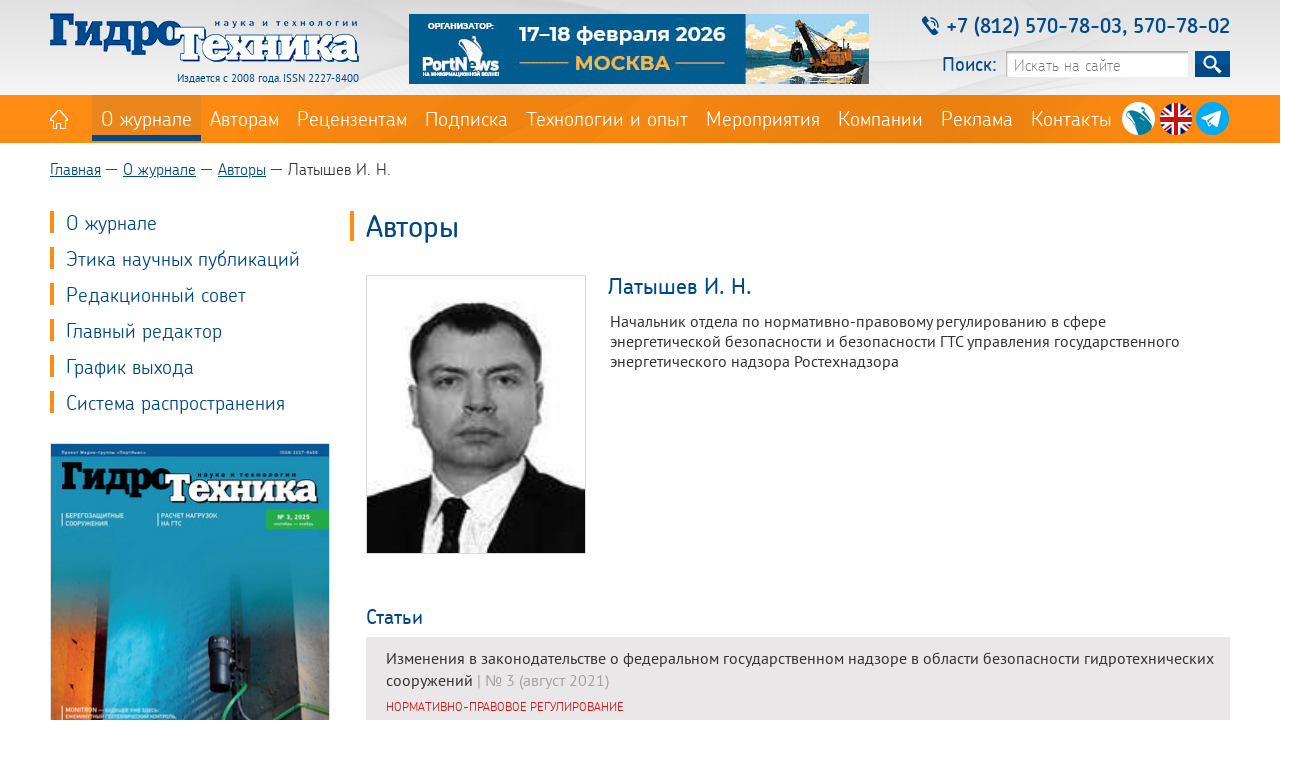

--- FILE ---
content_type: text/html; charset=utf-8
request_url: https://hydroteh.ru/about/authors/latyshev_i_n_156/
body_size: 5868
content:
<!DOCTYPE html>
<!--[if lt IE 7 ]> <html lang="en" class="no-js ie6"> <![endif]-->
<!--[if IE 7 ]> <html lang="en" class="no-js ie7"> <![endif]-->
<!--[if IE 8 ]> <html lang="en" class="no-js ie8"> <![endif]-->
<!--[if IE 9 ]> <html lang="en" class="no-js ie9"> <![endif]-->
<!--[if (gt IE 9)|!(IE)]><!--> <html lang="en" class="no-js"> <!--<![endif]-->
<head>
<!-- Гугл Аналитика. Начало -->
<!-- Global site tag (gtag.js) - Google Analytics -->
<script async src="https://www.googletagmanager.com/gtag/js?id=UA-135185014-1"></script>
<script>
window.dataLayer = window.dataLayer || [];
function gtag(){dataLayer.push(arguments);}
gtag('js', new Date());
gtag('config', 'UA-135185014-1');
</script>
<!-- Гугл Аналитика. Конец -->
<meta charset="utf-8">
<meta http-equiv="X-UA-Compatible" content="IE=edge">
<!-- <meta name='viewport' content='width=device-width,initial-scale=1'/> -->
<meta property="og:image" content="/img/logo.png" />
<title>Авторы :: Журнал «Гидротехника» - Наука и технологии</title>



<meta name="format-detection" content="telephone=no">
<link rel="stylesheet" href="/css/main.css?v14">
<link rel="stylesheet" href="/css/fonts.css"> <!-- Шрифты -->
<link rel="stylesheet" href="/css/balloon.min.css" /> <!-- Всплывающие подсказки -->
<link rel="stylesheet" href="/css/colorbox.css">
<link rel="stylesheet" href="/css/slick.css">
<link rel="stylesheet" href="/css/select2.css?v2">
<link rel="icon" type="image/png" href="/favicon.png" />
<!-- <link rel="apple-touch-icon" href="/apple-touch-favicon.png" /> -->
<!-- Yandex.Metrika counter -->
<script type="text/javascript" >
(function(m,e,t,r,i,k,a){m[i]=m[i]||function(){(m[i].a=m[i].a||[]).push(arguments)};
m[i].l=1*new Date();k=e.createElement(t),a=e.getElementsByTagName(t)[0],k.async=1,k.src=r,a.parentNode.insertBefore(k,a)})
(window, document, "script", "https://mc.yandex.ru/metrika/tag.js", "ym");
ym(61760224, "init", {
clickmap:true,
trackLinks:true,
accurateTrackBounce:true
});
</script>
<noscript><div><img src="https://mc.yandex.ru/watch/61760224" style="position:absolute; left:-9999px;" alt="" /></div></noscript>
<!-- /Yandex.Metrika counter -->
<script type="text/javascript" src="/js/vendor/jquery-1.9.1.min.js"></script>
<script type="text/javascript" src="/js/jquery.colorbox.js"></script>
<script type="text/javascript" src="/js/jquery.maskedinput.min.js"></script>
<script type="text/javascript" src="/js/main.js?v3"></script>
<script type="text/javascript" src="/js/placeholders.min.js"></script>
<script type="text/javascript" src="/js/slick.js"></script>
<script type="text/javascript" src="/js/select2.min.js"></script>
<script type="text/javascript" src="/js/videoplayer/playerjs.js" ></script>
<!-- Скрипт для кнопки "Вверх" -->
<script type="text/javascript">
$(function() {
$(window).scroll(function() {
if($(this).scrollTop() != 0) {
$('#toTop').fadeIn();
} else {
$('#toTop').fadeOut();
}
});
$('#toTop').click(function() {
$('body,html').animate({scrollTop:0},500);
});
});
</script>
<!-- Скрипт для кнопки "Вверх" -->
</head>
<body>
<div id="wrapper">
<header id="header">
<div id="header_top">
<div id="top">
<div id="logo">
<a href="/"><img src="/img/logo.png" alt="«Гидротехника»" title="«Гидротехника»"></a>
<p class="ltitle">Издается с 2008 года. ISSN 2227-8400</p>
</div>

<div id="b46070">
<article>
<a href="/b/?action=click&banner_id=219&place_id=1&erid=2W5zFJRHo9S" style="border:0px" target="_blank"><img style="border:0px" src="/upload/b/9DF_460chkh70_file_219_9275.gif" width="460" height="70"></a>
<!-- <a href="#"><img src="/img/b46070.jpg" alt="" title=""></a> -->
</article>
</div>
<div id="phones_and_search">
<div class="phones">
<i></i><p>+7 (812) 570-78-03, 570-78-02</p>
</div>
<div class="search_block">
<form class="search_form" action="/search/" method="get">
<div class="search">
<label class="search_input" for="search_input">Поиск:</label>
<input type="hidden" name="action" value="content">
<input type="search" value="" name="text" id="search_input" placeholder="Искать на сайте" autocomplete="off">
<button class="search" type="submit" title="Искать">&nbsp;</button>
</div>
</form>

</div>
</div> <!-- /phones_and_search -->
</div><!-- /top -->
</div><!-- /header_top -->
<div id="navigation">
<div class="nav">
<nav class="nav-list">
<div class="nav-item home"><a href="/" title=""></a></div>
<div class="nav-item nav-item_active_class"><a href="/about/">О журнале</a></div>
<div class="nav-item "><a href="/totheauthors/">Авторам</a></div>
<div class="nav-item "><a href="/toreviewers/">Рецензентам</a></div>
<div class="nav-item "><a href="/magazine_subscription_info/">Подписка</a></div>
<div class="nav-item "><a href="/articles/">Технологии и опыт</a></div>
<div class="nav-item "><a href="/activity/">Мероприятия</a></div>
<div class="nav-item "><a href="/companies/">Компании</a></div>
<div class="nav-item "><a href="/services/">Реклама</a></div>
<div class="nav-item "><a href="/contacts/">Контакты</a></div>

</nav>
<div class="social_icons">
<div class="si_pn"><a
data-balloon="Медиа-группа «ПортНьюс»" data-balloon-pos="up" data-balloon-length="medium"
href="https://portnews.ru" target="_blank"></a></div>

<div class="si_en"><a
data-balloon="English" data-balloon-pos="up" data-balloon-length="medium"
href="https://hydroteh.ru/en/about/authors/" ></a>
</div>

<div class="si_vk"><a
data-balloon="«Гидротехника» в Телеграм" data-balloon-pos="up" data-balloon-length="medium"
href="https://t.me/hydroteh" target="_blank"></a>
</div>
</div>

</div><!-- nav -->
</div>
</header>

<div id="secondary">
<div class="secondary-container">
<div id="history-cont" class="onlyweb">
<div class="history-block">
<div class="breadckrumbs">
<ul>

<li><a href="/">Главная</a></li>


<li><a href="/about/">О журнале</a></li>


<li><a href="/about/authors/">Авторы</a></li>


<li>Латышев И. Н.</li>

</ul>
</div>
</div> <!-- history-block -->
</div><!-- history-cont -->
<!-- Хлебные крошки -->
<div id="left_column">
<div id="secondary_menu">
<a class="sec_menu_item" href="/about/concept/"  >О журнале</a>
<a class="sec_menu_item" href="/about/requirements_for_materials/"  >Этика научных публикаций</a>
<a class="sec_menu_item" href="/about/eec/"  >Редакционный совет </a>
<a class="sec_menu_item" href="/about/chief_editor/"  >Главный редактор</a>
<a class="sec_menu_item" href="/about/schedule/"  >График выхода</a>
<a class="sec_menu_item" href="/about/distribution_system/"  >Система распространения</a>
</div>

<div class="minislider">
<div class="miniitem">
<div id="journal">
<a href="/magazine/last114"><img src="/upload/journals/covers/pOpbplpopzhpkpa_3_2025_cover_114_1_3534.jpg" alt="" title=""></a>
</div>
<div id="journal_nav" style="margin-bottom: 0px;">
<a onclick="plusSlide()" class="jn_left"></a>
<p class="jn_name"><span>№3</span> | сентябрь&nbsp2025</p>
<a onclick="minusSlide()" class="jn_right"></a>
</div>
<p class="ln_content" style="margin-bottom: 10px; margin-top: 0px;"><i></i><a href="/magazine/last114" >Новый номер</a></p>
</div><!-- -->
<div class="miniitem">
<div id="journal">
<a href="/magazine/last113"><img src="/upload/journals/covers/pOpbplpopzhpkpa_web_cover_113_1_9884.jpg" alt="" title=""></a>
</div>
<div id="journal_nav" style="margin-bottom: 0px;">
<a onclick="plusSlide()" class="jn_left"></a>
<p class="jn_name"><span>№2</span> | июнь&nbsp2025</p>
<a onclick="minusSlide()" class="jn_right"></a>
</div>
<p class="ln_content" style="margin-bottom: 10px; margin-top: 0px;"><i></i><a href="/magazine/last114" >Новый номер</a></p>
</div><!-- -->
<div class="miniitem">
<div id="journal">
<a href="/magazine/last112"><img src="/upload/journals/covers/hydro_01_2025_obl_cover_112_1_1908.jpg" alt="" title=""></a>
</div>
<div id="journal_nav" style="margin-bottom: 0px;">
<a onclick="plusSlide()" class="jn_left"></a>
<p class="jn_name"><span>№1</span> | март&nbsp2025</p>
<a onclick="minusSlide()" class="jn_right"></a>
</div>
<p class="ln_content" style="margin-bottom: 10px; margin-top: 0px;"><i></i><a href="/magazine/last114" >Новый номер</a></p>
</div><!-- -->
<div class="miniitem">
<div id="journal">
<a href="/magazine/last111"><img src="/upload/journals/covers/popbplpopzhpkpa_cover_111_1_3479.jpg" alt="" title=""></a>
</div>
<div id="journal_nav" style="margin-bottom: 0px;">
<a onclick="plusSlide()" class="jn_left"></a>
<p class="jn_name"><span>№4</span> | декабрь &nbsp2024</p>
<a onclick="minusSlide()" class="jn_right"></a>
</div>
<p class="ln_content" style="margin-bottom: 10px; margin-top: 0px;"><i></i><a href="/magazine/last114" >Новый номер</a></p>
</div><!-- -->
<div class="miniitem">
<div id="journal">
<a href="/magazine/last110"><img src="/upload/journals/covers/hydro_03_2024_obl_cover_110_1_8623.jpg" alt="" title=""></a>
</div>
<div id="journal_nav" style="margin-bottom: 0px;">
<a onclick="plusSlide()" class="jn_left"></a>
<p class="jn_name"><span>№3</span> | сентябрь&nbsp2024</p>
<a onclick="minusSlide()" class="jn_right"></a>
</div>
<p class="ln_content" style="margin-bottom: 10px; margin-top: 0px;"><i></i><a href="/magazine/last114" >Новый номер</a></p>
</div><!-- -->
<div class="miniitem">
<div id="journal">
<a href="/magazine/last108"><img src="/upload/journals/covers/plpichcpepvpachja_popbplpopzhpkpa_2_2024_cover_108_1_6052.jpg" alt="" title=""></a>
</div>
<div id="journal_nav" style="margin-bottom: 0px;">
<a onclick="plusSlide()" class="jn_left"></a>
<p class="jn_name"><span>№2</span> | июнь&nbsp2024</p>
<a onclick="minusSlide()" class="jn_right"></a>
</div>
<p class="ln_content" style="margin-bottom: 10px; margin-top: 0px;"><i></i><a href="/magazine/last114" >Новый номер</a></p>
</div><!-- -->
<div class="miniitem">
<div id="journal">
<a href="/magazine/last107"><img src="/upload/journals/covers/hydro_01_2024_obl_cover_107_1_424.jpg" alt="" title=""></a>
</div>
<div id="journal_nav" style="margin-bottom: 0px;">
<a onclick="plusSlide()" class="jn_left"></a>
<p class="jn_name"><span>№1</span> | март&nbsp2024</p>
<a onclick="minusSlide()" class="jn_right"></a>
</div>
<p class="ln_content" style="margin-bottom: 10px; margin-top: 0px;"><i></i><a href="/magazine/last114" >Новый номер</a></p>
</div><!-- -->
<div class="miniitem">
<div id="journal">
<a href="/magazine/last106"><img src="/upload/journals/covers/popbplpopzhpkpa_cover_106_1_7281.jpg" alt="" title=""></a>
</div>
<div id="journal_nav" style="margin-bottom: 0px;">
<a onclick="plusSlide()" class="jn_left"></a>
<p class="jn_name"><span>№4</span> | декабрь&nbsp2023</p>
<a onclick="minusSlide()" class="jn_right"></a>
</div>
<p class="ln_content" style="margin-bottom: 10px; margin-top: 0px;"><i></i><a href="/magazine/last114" >Новый номер</a></p>
</div><!-- -->
<div class="miniitem">
<div id="journal">
<a href="/magazine/last104"><img src="/upload/journals/covers/popbplpopzhpkpal_cover_104_1_7892.jpg" alt="" title=""></a>
</div>
<div id="journal_nav" style="margin-bottom: 0px;">
<a onclick="plusSlide()" class="jn_left"></a>
<p class="jn_name"><span>№3</span> | сентябрь&nbsp2023</p>
<a onclick="minusSlide()" class="jn_right"></a>
</div>
<p class="ln_content" style="margin-bottom: 10px; margin-top: 0px;"><i></i><a href="/magazine/last114" >Новый номер</a></p>
</div><!-- -->
<div class="miniitem">
<div id="journal">
<a href="/magazine/last102"><img src="/upload/journals/covers/pgcht_popbplpopzhpkpa_2_2023_cover_102_1_3777.jpeg" alt="" title=""></a>
</div>
<div id="journal_nav" style="margin-bottom: 0px;">
<a onclick="plusSlide()" class="jn_left"></a>
<p class="jn_name"><span>№2</span> | июнь&nbsp2023</p>
<a onclick="minusSlide()" class="jn_right"></a>
</div>
<p class="ln_content" style="margin-bottom: 10px; margin-top: 0px;"><i></i><a href="/magazine/last114" >Новый номер</a></p>
</div><!-- -->
<div class="miniitem">
<div id="journal">
<a href="/magazine/last97"><img src="/upload/journals/covers/hydro_01_2023_obl_1_cover_97_1_5309.jpg" alt="" title=""></a>
</div>
<div id="journal_nav" style="margin-bottom: 0px;">
<a onclick="plusSlide()" class="jn_left"></a>
<p class="jn_name"><span>№1</span> | март&nbsp2023</p>
<a onclick="minusSlide()" class="jn_right"></a>
</div>
<p class="ln_content" style="margin-bottom: 10px; margin-top: 0px;"><i></i><a href="/magazine/last114" >Новый номер</a></p>
</div><!-- -->
<div class="miniitem">
<div id="journal">
<a href="/magazine/last96"><img src="/upload/journals/covers/hydro_04_2022_obl_cover_96_1_6677.jpg" alt="" title=""></a>
</div>
<div id="journal_nav" style="margin-bottom: 0px;">
<a onclick="plusSlide()" class="jn_left"></a>
<p class="jn_name"><span>№4</span> | декабрь&nbsp2022</p>
<a onclick="minusSlide()" class="jn_right"></a>
</div>
<p class="ln_content" style="margin-bottom: 10px; margin-top: 0px;"><i></i><a href="/magazine/last114" >Новый номер</a></p>
</div><!-- -->
<div class="miniitem">
<div id="journal">
<a href="/magazine/last95"><img src="/upload/journals/covers/hydro_03_2022_obl_cover_95_1_455.jpg" alt="" title=""></a>
</div>
<div id="journal_nav" style="margin-bottom: 0px;">
<a onclick="plusSlide()" class="jn_left"></a>
<p class="jn_name"><span>№3</span> | сентябрь&nbsp2022</p>
<a onclick="minusSlide()" class="jn_right"></a>
</div>
<p class="ln_content" style="margin-bottom: 10px; margin-top: 0px;"><i></i><a href="/magazine/last114" >Новый номер</a></p>
</div><!-- -->
<div class="miniitem">
<div id="journal">
<a href="/magazine/last94"><img src="/upload/journals/covers/hydro_02_2022_obl_1_cover_94_1_8991.jpg" alt="" title=""></a>
</div>
<div id="journal_nav" style="margin-bottom: 0px;">
<a onclick="plusSlide()" class="jn_left"></a>
<p class="jn_name"><span>№2</span> | май&nbsp2022</p>
<a onclick="minusSlide()" class="jn_right"></a>
</div>
<p class="ln_content" style="margin-bottom: 10px; margin-top: 0px;"><i></i><a href="/magazine/last114" >Новый номер</a></p>
</div><!-- -->
<div class="miniitem">
<div id="journal">
<a href="/magazine/last93"><img src="/upload/journals/covers/hydro_01_2022_obl_cover_93_1_67.jpg" alt="" title=""></a>
</div>
<div id="journal_nav" style="margin-bottom: 0px;">
<a onclick="plusSlide()" class="jn_left"></a>
<p class="jn_name"><span>№1</span> | март&nbsp2022</p>
<a onclick="minusSlide()" class="jn_right"></a>
</div>
<p class="ln_content" style="margin-bottom: 10px; margin-top: 0px;"><i></i><a href="/magazine/last114" >Новый номер</a></p>
</div><!-- -->
<div class="miniitem">
<div id="journal">
<a href="/magazine/last91"><img src="/upload/journals/covers/WhatsApp_Image_2021_11_19_at_17_51_43_cover_91_1_8157.jpeg" alt="" title=""></a>
</div>
<div id="journal_nav" style="margin-bottom: 0px;">
<a onclick="plusSlide()" class="jn_left"></a>
<p class="jn_name"><span>№4</span> | ноябрь&nbsp2021</p>
<a onclick="minusSlide()" class="jn_right"></a>
</div>
<p class="ln_content" style="margin-bottom: 10px; margin-top: 0px;"><i></i><a href="/magazine/last114" >Новый номер</a></p>
</div><!-- -->
<div class="miniitem">
<div id="journal">
<a href="/magazine/last90"><img src="/upload/journals/covers/hydro_03_2021_final_1_cover_90_1_4534.jpg" alt="" title=""></a>
</div>
<div id="journal_nav" style="margin-bottom: 0px;">
<a onclick="plusSlide()" class="jn_left"></a>
<p class="jn_name"><span>№3</span> | август &nbsp2021</p>
<a onclick="minusSlide()" class="jn_right"></a>
</div>
<p class="ln_content" style="margin-bottom: 10px; margin-top: 0px;"><i></i><a href="/magazine/last114" >Новый номер</a></p>
</div><!-- -->
<div class="miniitem">
<div id="journal">
<a href="/magazine/last89"><img src="/upload/journals/covers/WhatsApp_Image_2021_05_18_at_11_42_50__1__cover_89_1_5564.jpeg" alt="" title=""></a>
</div>
<div id="journal_nav" style="margin-bottom: 0px;">
<a onclick="plusSlide()" class="jn_left"></a>
<p class="jn_name"><span>№2</span> | май&nbsp2021</p>
<a onclick="minusSlide()" class="jn_right"></a>
</div>
<p class="ln_content" style="margin-bottom: 10px; margin-top: 0px;"><i></i><a href="/magazine/last114" >Новый номер</a></p>
</div><!-- -->
<div class="miniitem">
<div id="journal">
<a href="/magazine/last88"><img src="/upload/journals/covers/hydro_01_2021_obl_cover_88_1_6191.jpg" alt="" title=""></a>
</div>
<div id="journal_nav" style="margin-bottom: 0px;">
<a onclick="plusSlide()" class="jn_left"></a>
<p class="jn_name"><span>№1</span> | февраль&nbsp2021</p>
<a onclick="minusSlide()" class="jn_right"></a>
</div>
<p class="ln_content" style="margin-bottom: 10px; margin-top: 0px;"><i></i><a href="/magazine/last114" >Новый номер</a></p>
</div><!-- -->
<div class="miniitem">
<div id="journal">
<a href="/magazine/last86"><img src="/upload/journals/covers/pGpipdchrpochtpechkhpnpipkpa_4_2020_cover_86_1_705.jpg" alt="" title=""></a>
</div>
<div id="journal_nav" style="margin-bottom: 0px;">
<a onclick="plusSlide()" class="jn_left"></a>
<p class="jn_name"><span>№4</span> | ноябрь&nbsp2020</p>
<a onclick="minusSlide()" class="jn_right"></a>
</div>
<p class="ln_content" style="margin-bottom: 10px; margin-top: 0px;"><i></i><a href="/magazine/last114" >Новый номер</a></p>
</div><!-- -->
<div class="miniitem">
<div id="journal">
<a href="/magazine/last85"><img src="/upload/journals/covers/pGpipdchrpochtpechkhpnpipkpa_3_2020_cover_85_1_1393.jpg" alt="" title=""></a>
</div>
<div id="journal_nav" style="margin-bottom: 0px;">
<a onclick="plusSlide()" class="jn_left"></a>
<p class="jn_name"><span>№3</span> | &nbsp2020</p>
<a onclick="minusSlide()" class="jn_right"></a>
</div>
<p class="ln_content" style="margin-bottom: 10px; margin-top: 0px;"><i></i><a href="/magazine/last114" >Новый номер</a></p>
</div><!-- -->
<div class="miniitem">
<div id="journal">
<a href="/magazine/last84"><img src="/upload/journals/covers/popbplpopzhpkpa_pGpT_2_cover_84_1_1028.jpeg" alt="" title=""></a>
</div>
<div id="journal_nav" style="margin-bottom: 0px;">
<a onclick="plusSlide()" class="jn_left"></a>
<p class="jn_name"><span>№2</span> | &nbsp2020</p>
<a onclick="minusSlide()" class="jn_right"></a>
</div>
<p class="ln_content" style="margin-bottom: 10px; margin-top: 0px;"><i></i><a href="/magazine/last114" >Новый номер</a></p>
</div><!-- -->
<div class="miniitem">
<div id="journal">
<a href="/magazine/last80"><img src="/upload/journals/covers/pOpbplpopzhpkpa_1_2020_cover_80_1_7158.jpg" alt="" title=""></a>
</div>
<div id="journal_nav" style="margin-bottom: 0px;">
<a onclick="plusSlide()" class="jn_left"></a>
<p class="jn_name"><span>№1</span> | &nbsp2020</p>
<a onclick="minusSlide()" class="jn_right"></a>
</div>
<p class="ln_content" style="margin-bottom: 10px; margin-top: 0px;"><i></i><a href="/magazine/last114" >Новый номер</a></p>
</div><!-- -->
<div class="miniitem">
<div id="journal">
<a href="/magazine/last78"><img src="/upload/journals/covers/hydro_04_2019_popbplpopzhpkpa_cover_78_1_2789.jpg" alt="" title=""></a>
</div>
<div id="journal_nav" style="margin-bottom: 0px;">
<a onclick="plusSlide()" class="jn_left"></a>
<p class="jn_name"><span>№4</span> | &nbsp2019</p>
<a onclick="minusSlide()" class="jn_right"></a>
</div>
<p class="ln_content" style="margin-bottom: 10px; margin-top: 0px;"><i></i><a href="/magazine/last114" >Новый номер</a></p>
</div><!-- -->
<div class="miniitem">
<div id="journal">
<a href="/magazine/last76"><img src="/upload/journals/covers/hydro_03_2019_popbplpopzhpkpa_cover_76_1_4782.jpg" alt="" title=""></a>
</div>
<div id="journal_nav" style="margin-bottom: 0px;">
<a onclick="plusSlide()" class="jn_left"></a>
<p class="jn_name"><span>№3</span> | &nbsp2019</p>
<a onclick="minusSlide()" class="jn_right"></a>
</div>
<p class="ln_content" style="margin-bottom: 10px; margin-top: 0px;"><i></i><a href="/magazine/last114" >Новый номер</a></p>
</div><!-- -->
<div class="miniitem">
<div id="journal">
<a href="/magazine/last74"><img src="/upload/journals/covers/hydro_02_2019_popbplpopzhpkpa_cover_74_1_2309.jpg" alt="" title=""></a>
</div>
<div id="journal_nav" style="margin-bottom: 0px;">
<a onclick="plusSlide()" class="jn_left"></a>
<p class="jn_name"><span>№2</span> | &nbsp2019</p>
<a onclick="minusSlide()" class="jn_right"></a>
</div>
<p class="ln_content" style="margin-bottom: 10px; margin-top: 0px;"><i></i><a href="/magazine/last114" >Новый номер</a></p>
</div><!-- -->
<div class="miniitem">
<div id="journal">
<a href="/magazine/last37"><img src="/upload/journals/covers/obl_hydrotech_1__3__cover_37_1_9584.jpg" alt="" title=""></a>
</div>
<div id="journal_nav" style="margin-bottom: 0px;">
<a onclick="plusSlide()" class="jn_left"></a>
<p class="jn_name"><span>№1</span> | &nbsp2019</p>
<a onclick="minusSlide()" class="jn_right"></a>
</div>
<p class="ln_content" style="margin-bottom: 10px; margin-top: 0px;"><i></i><a href="/magazine/last114" >Новый номер</a></p>
</div><!-- -->
<div class="miniitem">
<div id="journal">
<a href="/magazine/last33"><img src="/upload/journals/covers/mFCdtx2WaZc_cover_33_1_8942.jpg" alt="" title=""></a>
</div>
<div id="journal_nav" style="margin-bottom: 0px;">
<a onclick="plusSlide()" class="jn_left"></a>
<p class="jn_name"><span>№4</span> | &nbsp2018</p>
<a onclick="minusSlide()" class="jn_right"></a>
</div>
<p class="ln_content" style="margin-bottom: 10px; margin-top: 0px;"><i></i><a href="/magazine/last114" >Новый номер</a></p>
</div><!-- -->
<div class="miniitem">
<div id="journal">
<a href="/magazine/last34"><img src="/upload/journals/covers/3_2018_cover_34_1_8992.jpg" alt="" title=""></a>
</div>
<div id="journal_nav" style="margin-bottom: 0px;">
<a onclick="plusSlide()" class="jn_left"></a>
<p class="jn_name"><span>№3</span> | &nbsp2018</p>
<a onclick="minusSlide()" class="jn_right"></a>
</div>
<p class="ln_content" style="margin-bottom: 10px; margin-top: 0px;"><i></i><a href="/magazine/last114" >Новый номер</a></p>
</div><!-- -->
<div class="miniitem">
<div id="journal">
<a href="/magazine/last32"><img src="/upload/journals/covers/hydroteh_last_cover_cover_32_1_409.jpg" alt="" title=""></a>
</div>
<div id="journal_nav" style="margin-bottom: 0px;">
<a onclick="plusSlide()" class="jn_left"></a>
<p class="jn_name"><span>№2</span> | &nbsp2018</p>
<a onclick="minusSlide()" class="jn_right"></a>
</div>
<p class="ln_content" style="margin-bottom: 10px; margin-top: 0px;"><i></i><a href="/magazine/last114" >Новый номер</a></p>
</div><!-- -->
<div class="miniitem">
<div id="journal">
<a href="/magazine/last30"><img src="/upload/journals/covers/Cover_cover_30_1_4060.jpg" alt="" title=""></a>
</div>
<div id="journal_nav" style="margin-bottom: 0px;">
<a onclick="plusSlide()" class="jn_left"></a>
<p class="jn_name"><span>№1</span> | &nbsp2018</p>
<a onclick="minusSlide()" class="jn_right"></a>
</div>
<p class="ln_content" style="margin-bottom: 10px; margin-top: 0px;"><i></i><a href="/magazine/last114" >Новый номер</a></p>
</div><!-- -->
</div><!-- class="minislider" -->
<div id="lk_links_sec" style="margin-bottom: 30px;">
<p class="ln_archive"><i></i><a href="/magazine/lastlist">Архив журналов</a></p>
</div>
<!-- Скрипт для минислайдера -->
<script>
/* Индекс слайда по умолчанию */
/* var slideIndex = 1; */
var slideIndex = 1;
showSlides(slideIndex);
/* Функция увеличивает индекс на 1, показывает следующй слайд*/
function plusSlide() {
showSlides(slideIndex += 1);
}
/* Функция уменьшяет индекс на 1, показывает предыдущий слайд*/
function minusSlide() {
showSlides(slideIndex -= 1);
}
/* Устанавливает текущий слайд */
function currentSlide(n) {
showSlides(slideIndex = n);
}
/* Основная функция слайдера */
function showSlides(n) {
var i;
var slides = document.getElementsByClassName("miniitem");
if (n > slides.length) {
slideIndex = 1
}
if (n < 1) {
slideIndex = slides.length
}
for (i = 0; i < slides.length; i++) {
slides[i].style.display = "none";
}
slides[slideIndex - 1].style.display = "block";
}
</script>
<!-- Инклюд б. место номер 2 -->
<div class="b280100" style="">
<article>
<!-- ����� ����� 2 -->
<a href="/b/?action=click&banner_id=130&place_id=2" style="border:0px" target="_blank"><img style="border:0px" src="/upload/b/portnews_280x100_file_2_5261_file_130_9158.jpg" width="280" height="100"></a>
</article>
</div>

<!-- Инклюд б -->
<!-- ������ -->
<div class="b280100">
<article>
<a href="/b/?action=click&banner_id=220&place_id=3&erid=2W5zFH1kp8Q" style="border:0px" target="_blank"><img style="border:0px" src="/upload/b/ST_280x100_file_220_1587.gif" width="280" height="100"></a>
</article>
</div>
<!-- ������ -->
<div class="b280100">
<article>
<a href="/b/?action=click&banner_id=223&place_id=4&erid=2W5zFG1uct8" style="border:0px" target="_blank"><img style="border:0px" src="/upload/b/poly_280chkh100_rus_file_223_9012.gif" width="280" height="100"></a>
</article>
</div>
<!-- ������ -->
<div class="b280100">
<article>
<a href="/b/?action=click&banner_id=221&place_id=5&erid=2W5zFGDqtKa" style="border:0px" target="_blank"><img style="border:0px" src="/upload/b/pMpApS_pGpNpB_280chkh100_file_221_3339.jpg" width="280" height="100"></a>
</article>
</div>
<!-- ������ -->
<div class="b280100">
<article>

</article>
</div>
<!-- ������ -->
<div class="b280100">
<article>

</article>
</div>

</div><!-- left_column -->
<div id="secondary_content_block">
<h1 class="h1_page">Авторы</h1>
<div class="sec_full_content" style="min-height:320px;">
<img class="author_photo_full" src="/upload/authors/photos/pLpachtchychshpepv_pIpN_bphoto_156_1_4392.jpg" style="min-width: 220px;" />
<div class="ai_text_full ">
<p class="ai_header_full">Латышев И. Н.</p>
<p class="ai_description_full">Начальник отдела по нормативно-правовому регулированию в сфере энергетической безопасности и безопасности ГТС управления государственного энергетического надзора Ростехнадзора
</p>
</div>
<div class="rtf_content" style="margin-left:0px;">

</div>
</div><!-- /sec_full_content -->
<div class="author_stats_list">
<h3>Статьи</h3>
<div class="ai_articles">
<div class="aia_item" >
<a class="aiai_header" href="//hydroteh.ru/articles/izmenenija_v_zakonodatelstve_o_federalnom_gosudarstvennom_nadzore_v_oblasti_bezopasnosti_148/"><p>Изменения в законодательстве о федеральном государственном надзоре в области безопасности гидротехнических сооружений <span style="color:#a8a3a3;">| № 3 (август  2021) <span> </p></a>
<p class="aiai_rubric" >Нормативно-правовое регулирование</p>
</div>
</div>

<p class="full_back_link" ><i></i><a href="/about/authors/">Перейти к списку авторов</a></p>
</div>

</div><!-- /secondary_content_block -->
</div><!-- /secondary-container -->
</div>
<footer id="footer">
<div id="footer_container">
<div id="f_left">
<div id="f_logo"></div>
<div id="f_logo_title"><p>Издается с 2008 года. ISSN 2227-8400</p></div>
<div id="f_copyright">
<p>© 2008 — 2025 PortNews</p>
<div id="LiveInternet">
<!--LiveInternet counter--><script type="text/javascript">
document.write("<a href='//www.liveinternet.ru/click' "+
"target=_blank><img src='//counter.yadro.ru/hit?t45.11;r"+
escape(document.referrer)+((typeof(screen)=="undefined")?"":
";s"+screen.width+"*"+screen.height+"*"+(screen.colorDepth?
screen.colorDepth:screen.pixelDepth))+";u"+escape(document.URL)+
";h"+escape(document.title.substring(0,150))+";"+Math.random()+
"' alt='' title='LiveInternet' "+
"border='0' width='31' height='31'><\/a>")
</script><!--/LiveInternet-->
</div>
</div>
</div>
<div id="f_center">
<div id="f_svo">
<i></i>
<p>Свидетельство о регистрации СМИ ПИ № ФС77-73982 от 19.10.2018</p>
</div>
<div id="f_uch">
<i></i>
<p>Учредитель <a href="//portnews.ru" target="_blank">ООО Медиа-группа «ПортНьюс»</a></p>
</div>
<div id="f_policy">
<i></i>
<p><a href="/privacy_policy/">Политика конфиденциальности</a></p>
</div>
</div>
<div id="f_right">
<div id="f_phones">
<i></i><p>телефоны:</p><br>
<p class="f_phone_number">+7 (812) 570-78-03</p><br>
<p class="f_phone_number">+7 (812) 570-78-02</p>
</div>
<div id="f_email">
<i></i><p>электронная почта:</p><br>
<p class="f_email_ad"><a href="mailto:info@hydroteh.ru">info@hydroteh.ru</a></p>
</div>
</div>
<div id="toTop" class="secondary-up"><span>&uarr;&nbsp;</span><p>Вверх</p></div>
</div><!-- /footer_container -->
</footer>
</div><!-- wrapper -->
<!--scripts concatenated and minified via ant build script-->

<!-- end scripts-->
<!-- end scripts-->
</body>
</html>



--- FILE ---
content_type: text/css
request_url: https://hydroteh.ru/css/main.css?v14
body_size: 15381
content:
/* Обнуление стилей */
html {
  -webkit-font-smoothing: subpixel-antialiased !important;
  -webkit-backface-visibility: hidden;
  -moz-backface-visibility:    hidden;
  -ms-backface-visibility:     hidden;
  height: 100%;
  width: 100%;
  
}

a,a:visited{
	display:inline-block;
	color: #004b8d;
}
html, body, div, span, object, iframe,
h1, h2, h3, h4, h5, h6, p, blockquote, pre,
abbr, address, cite, code,
del, dfn, em, img, ins, kbd, q, samp,
small, strong, sub, sup, var,
b, i,
dl, dt, dd, ol, ul, li,
fieldset, form, label, legend,
table, caption, tbody, tfoot, thead, tr, th, td,
article, aside, canvas, details, figcaption, figure,
footer, header, hgroup, menu, nav, section, summary,
time, mark, audio, video {
  margin:0;
  padding:0;
  border:0;
  outline:0;
  font-size:100%;
  vertical-align:baseline;
  background:transparent;
}

article, aside, details, figcaption, figure,
footer, header, hgroup, menu, nav, section {
    display:block;
}
nav ul, nav li { margin: 0; }
nav ul, ul { list-style:none; }
*{
	  -webkit-box-sizing:border-box;
    box-sizing:border-box;
}

div {
	-webkit-box-sizing:border-box;
	        box-sizing:border-box;
}


/* Сайт. Основные стили */

body{
 
  font-size: 16px;
  color: #333333; 
  font-family: 'pt_sansregular';
  line-height: 22px;
 	min-height: 100%;
 	height: 100%;
 	width: 100%;
 	min-width: 1280px;
 	margin: 0 auto;

}

.blue {
	color: #004884;
}

#wrapper {
	display: -webkit-flex;
	display: -webkit-box;
	display: -moz-flex;
	display: -moz-box;
	display: -ms-flexbox;
	display: -ms-flex;
	display: -o-flex;
	display: flex;
	
	-webkit-box-orient: vertical;
	-webkit-box-direction: normal;
	-webkit-flex-direction: column;
	    -ms-flex-direction: column;    
	        flex-direction: column;
	        
  height: 100%;
  width: 100%;
  min-width: 1280px;
  margin: 0 auto;
}

/* Шапка сайта. Начало */

#header {
	   -webkit-box-flex: 0;
	    -ms-flex: 0 0 auto;
	     -0-flex: 0 0 auto;
	 -ms-flexbox: 0 0 auto;
	    -moz-box: 0 0 auto;
	   -moz-flex: 0 0 auto;
	-webkit-flex: 0 0 auto;
	        flex: 0 0 auto;
	
	background: url(../img/back_top.png) 62% 0% no-repeat, -webkit-gradient(linear, left bottom, left top, from(#ffffff), to(#e1e1e1));
	background: url(../img/back_top.png) 62% 0% no-repeat, -webkit-linear-gradient(bottom, #ffffff, #e1e1e1);
	background: url(../img/back_top.png) 62% 0% no-repeat, -o-linear-gradient(bottom, #ffffff, #e1e1e1);
	background: url(../img/back_top.png) 62% 0% no-repeat, linear-gradient(to top, #ffffff, #e1e1e1);
	filter: progid:DXImageTransform.Microsoft.gradient(startColorstr='#ffffff', 
            endColorstr='#e1e1e1',GradientType=0);
	
	display: -webkit-flex;
	display: -webkit-box;
	display: -moz-flex;
	display: -moz-box;
	display: -ms-flexbox;
	display: -ms-flex;
	display: -o-flex;
	display: flex;
	-webkit-box-orient: vertical;
	-webkit-box-direction: normal;
	    -ms-flex-direction: column;
	        flex-direction: column;


 


	     -webkit-box-pack: center;
	        -ms-flex-pack: center;
-webkit-justify-content: center; 
        justify-content: center; 
        
 
	        
	        
	height: 142px;
}

#header_top {
	-webkit-box-flex: 0;
	    -ms-flex: 0 0 auto;
	        flex: 0 0 auto;
	height: 96px;  
	
  display: -webkit-box;  
	
  display: -ms-flexbox;  
	
  display: flex;
  
  -webkit-box-pack: center;
      -ms-flex-pack: center;
  -webkit-justify-content: center; 
          justify-content: center; 
}

#top{
	-webkit-box-flex: 0;
	    -ms-flex: 0 0 auto;
	        flex: 0 0 auto;
	width: 1180px;
		
	display: -webkit-box;
		
	display: -ms-flexbox;
		
	display: flex;
	-webkit-box-orient: horizontal;
	-webkit-box-direction: normal;
	    -ms-flex-direction: row;
	        flex-direction: row;
	
	
	-webkit-box-pack: left;
	    -ms-flex-pack: left;
	-webkit-justify-content: left; 
	        justify-content: left; 
}

#logo {
	-webkit-box-flex: 0;
	    -ms-flex: 0 0 auto;
	        flex: 0 0 auto;
	/* border: 1px solid red; */
}
 
 #logo img {
	margin-top: 14px;
 }

 #logo .ltitle {
 	color: #004884;
  font-size: 11px;
  text-align: right;
 }
 
#b46070 {
	-webkit-box-flex: 1;
	    -ms-flex: 1 0 auto;
	        flex: 1 0 auto;
	/* border: 1px solid green;*/
	margin-left: 50px;
}

#b46070 > article {
	margin-top: 15px;
	min-width: 460px;
}


#phones_and_search {
	-webkit-box-flex: 0;
	    -ms-flex: 0 0 auto;
	        flex: 0 0 auto;
	/*border: 1px solid blue;*/
	width: 320px;
}

.phones {
	float: right;
}

.phones > p{
  font-family: 'chevin_prodemibold', sans-serif;
	font-size: 20px;
	color: #004b8d;
	margin-top: 16px;
	display: inline-block;
}

.phones > i{
  width: 20px; height: 26px;
  background: url(../img/sprite.png) -60px -15px no-repeat;
  /* border: 1px solid red; */
  display: inline-block;
  margin-right: 4px;
  position: relative;
	top: 4px;
}

.search_block {
	float: right;
	margin-top: 11px;
}

form.search_form {
	width: 288px;
	float: right;
	height: 26px;
	display: inline-block;
}

label.search_input {
	color: #004b8d;
	font-family: 'chevin_promedium', sans-serif;
	font-size: 19px;
	vertical-align: middle;
	padding-right: 5px;
}

.search > input[type="search"] {
	width: 182px;
 	background: #ffffff;	
 	font-family: 'chevin_prothin', sans-serif;
  font-size: 16px;
  border: 0;
  color: #a0a0a0;
  padding: 0px 0px 0px 8px;
  height: 26px;
  vertical-align: middle;
  /* box-shadow: 1px 1px 1px 0px rgba(0, 1, 2, 0.5) inset;  */
  -webkit-box-shadow: 1px 2px 2px 0px rgba(0, 1, 2, 0.34) inset;
          box-shadow: 1px 2px 2px 0px rgba(0, 1, 2, 0.34) inset; 
  outline: none;
}

.search > input[type="search"]:focus {
  color: #333333;
  border: 2px solid #ff8c12;
  outline: none;
}

input[type="search"]::-webkit-input-placeholder
	{text-indent: 0px;  font-weight: normal; -webkit-transition: text-indent 0.3s ease;   -o-transition: text-indent 0.3s ease;   transition: text-indent 0.3s ease;}
input[type="search"]::-moz-placeholder
	{text-indent: 0px;  font-weight: normal; -webkit-transition: text-indent 0.3s ease;   -o-transition: text-indent 0.3s ease;   transition: text-indent 0.3s ease;}
input[type="search"]:-moz-placeholder
	{text-indent: 0px;  font-weight: normal; -webkit-transition: text-indent 0.3s ease;   -o-transition: text-indent 0.3s ease;   transition: text-indent 0.3s ease;}
input[type="search"]:-ms-input-placeholder
	{text-indent: 0px;  font-weight: normal; -webkit-transition: text-indent 0.3s ease;   -o-transition: text-indent 0.3s ease;   transition: text-indent 0.3s ease;}
input[type="search"]:focus::-webkit-input-placeholder
	{text-indent: 300px;  -webkit-transition: text-indent 0.7s ease; -o-transition: text-indent 0.7s ease; transition: text-indent 0.7s ease;}
input[type="search"]:focus::-moz-placeholder
	{text-indent: 300px; -webkit-transition: text-indent 0.7s ease; -o-transition: text-indent 0.7s ease; transition: text-indent 0.7s ease;}
input[type="search"]:focus:-moz-placeholder
	{text-indent: 300px; -webkit-transition: text-indent 0.7s ease; -o-transition: text-indent 0.7s ease; transition: text-indent 0.7s ease;}
input[type="search"]:focus:-ms-input-placeholder
	{text-indent: 300px; -webkit-transition: text-indent 0.7s ease; -o-transition: text-indent 0.7s ease; transition: text-indent 0.7s ease;}
	
.search > button.search {
  background: url('../img/button_search_main.jpg') 0px 0px no-repeat #00549a;
  color: #ffffff;
  padding: 0px;
  margin: 0px;
  border: 0;
	width: 35px;
  height: 26px;
  cursor: pointer;
  -webkit-appearance: button;
  -webkit-transition: all 0.3s ease-out;
  -o-transition: all 0.3s ease-out;
  transition: all 0.3s ease-out;
  float: right;
  vertical-align: middle;
  outline: none;
  position: relative;
  top: 2px;
}  

.search > button.search:hover {
  background: url('../img/button_search_main_hover.jpg') 0px 0px no-repeat #00549a;
  -webkit-transition: all 0.3s ease-out;
  -o-transition: all 0.3s ease-out;
  transition: all 0.3s ease-out;
}


#navigation {
	-webkit-box-flex: 0;
	    -ms-flex: 0 0 auto;
	        flex: 0 0 auto;

	
	background: url(../img/back_menu.png) 70% 0% no-repeat #ff8c12;
	height: 48px;
	
	
	display: -webkit-box;
	
	
	display: -ms-flexbox;
	
	
	display: flex;
	-webkit-box-pack: center;
	    -ms-flex-pack: center;
	-webkit-justify-content: center; 
	        justify-content: center; 
}

div.nav {
	width: 1180px;
	-webkit-box-flex: 0;
	    -ms-flex: 0 0 auto;
	        flex: 0 0 auto;
	
	display: -webkit-box;
	
	display: -ms-flexbox;
	
	display: flex;
	-webkit-box-pack: justify;
	    -ms-flex-pack: justify;
	    -webkit-justify-content: space-between; 
	        justify-content: space-between; 
}

nav.nav-list {
	-webkit-box-flex: 1;
	    -ms-flex: 1 0 auto;
	        flex: 1 0 auto;	
	/* margin-top: 21px; */
	
	display: -webkit-box;
	
	display: -ms-flexbox;
	
	display: flex;

}

.nav-item {
	-webkit-box-flex: 0;
	    -ms-flex: 0 0 auto;
	        flex: 0 0 auto;
	background: none;
	font-family: 'chevin_prolight', sans-serif;
	font-size: 21px;
	padding: 0px 9px 0px 9px;
	height: 46px; line-height: 46px;
	-webkit-transition: background 0.3s ease-out;
	-o-transition: background 0.3s ease-out;
	transition: background 0.3s ease-out;
}



.nav-item:hover{
	padding: 0px 9px 0px 9px;
	background: #eb861c;
	border-bottom: 6px solid #004884;
	-webkit-transition: background 0.3s ease-out;
	-o-transition: background 0.3s ease-out;
	transition: background 0.3s ease-out;
}

.nav-item_active_class {
	padding: 0px 9px 0px 9px !important;
	height: 46px !important; line-height: 46px !important;
	background: #eb861c !important;
	border-bottom: 6px solid #004884 !important;
	
	transition: background 0.3s ease-out;
}

.nav-item:first-child{
	border-bottom: 0;
	padding: 0;
	
}

.nav-item:last-child {
	margin-right: 0px;
}

.nav-item > a {
	-webkit-box-flex: 0;
	    -ms-flex: 0 0 auto;
	        flex: 0 0 auto;
	font-family: 'chevin_prolight', san-serif;
	font-size: 20px;
	color: #ffffff;
	text-decoration: none;
	height: 46px;
}

.nav-list > .home {
	/* border: 1px solid red; */
	width: 20px; height: 20px;
	margin-top: 15px;
	margin-right: 22px;
	background: url(../img/sprite.png) -181px -19px no-repeat;
}

.nav-list > .home > a{
	width: 20px; height: 38px;
}

.social_icons {
	-webkit-box-flex: 0;
	    -ms-flex: 0 0 auto;
	        flex: 0 0 auto;	
  display: -webkit-box;	
  display: -ms-flexbox;	
  display: flex;
  float: right;
}

.si_pn {
	-webkit-box-flex: 0;
	    -ms-flex: 0 0 auto;
	        flex: 0 0 auto;	
	width: 35px; height: 35px;
	float: right;
	margin-top: 6px;
	margin-right: 3px;
	background: url(../img/sprite.png) -63px -62px no-repeat;
	text-decoration: none;
}

.si_pn > a{
  width: 35px; height: 35px;
	margin-right: 6px;
	text-decoration: none;
	/* border: 1px solid black; */
}

.si_en {
	-webkit-box-flex: 0;
	    -ms-flex: 0 0 auto;
	        flex: 0 0 auto;	
	width: 35px; height: 35px;
	float: right;
	margin-top: 6px;
	margin-right: 0px;
	background: url(../img/sprite.png) -105px -62px no-repeat;
	text-decoration: none;
}

.si_en > a{
  width: 35px; height: 35px;
	margin-right: 6px;
	text-decoration: none;
	/* border: 1px solid black; */
}

.si_ru {
	-webkit-box-flex: 0;
	    -ms-flex: 0 0 auto;
	        flex: 0 0 auto;	
	width: 35px; height: 35px;
	float: right;
	margin-top: 6px;
	margin-right: 0px;
	background: url(../img/sprite.png) -325px -62px no-repeat;
	text-decoration: none;
}

.si_ru > a{
  width: 35px; height: 35px;
	margin-right: 6px;
	text-decoration: none;
	/* border: 1px solid black; */
}




.si_fb {
	-webkit-box-flex: 0;
	    -ms-flex: 0 0 auto;
	        flex: 0 0 auto;	
	width: 35px; height: 35px;
	margin-top: 6px;	
	float: right;
	background: url(../img/sprite.png) -22px -62px no-repeat;
	text-decoration: none;
}


.si_fb > a{
  width: 35px; height: 35px;
  text-decoration: none;
	/* border: 1px solid black; */
}


.si_vk {
	-webkit-box-flex: 0;
	    -ms-flex: 0 0 auto;
	        flex: 0 0 auto;	
	width: 35px; height: 35px;
	margin-top: 6px;	
	float: right;
	background: url(../img/sprite.png) -282px -62px no-repeat;
	text-decoration: none;
}


.si_vk > a{
  width: 35px; height: 35px;
  text-decoration: none;
	/* border: 1px solid black; */
}

/* Шапка сайта. Конец */


/* Разметка главной */
.main_content_full_container {
	width: 100%;
	display: flex;
	flex-direction: column;
	justify-content: center;
}

.main_content_full {
    width: 1180px;
    flex: 0 0 auto;
    display: flex;
    flex-direction: row;
    overflow: hidden;
    position: relative;
    margin: 0 auto;
}

.main_left_full {
	width: 880px;
	flex: 0 0 auto;
	display: flex;
	flex-direction: column;
}

.main_right_full {
	width: 280px;
	flex: 0 0 auto;
	display: flex;
	flex-direction: column;
}

.main_bb_full {
	width: 1180px;
	display: flex;
	justify-content: left;
	margin: 0 auto;
}
/* Разметка главной. Конец */


#main_block_slider_and_rs {
	width: 880px;
	display: flex;
	-webkit-box-flex: 0;
	    -ms-flex: 0 0 auto;
	        flex: 0 0 auto;
	display: -webkit-box;
	display: -ms-flexbox;
	display: flex;
	-webkit-box-pack: center;
	    -ms-flex-pack: center;
	    -webkit-justify-content: center; 
	        justify-content: center;
	        margin: 0 auto;
}

#right_column_ws_onmain {
	width: 280px;
	margin-left: 20px;
}


#center_column_ws_onmain {
	width: 580px;
	margin-left: 20px;
	margin-top: 12px;
	/* border:  1px solid red; */
	background: url(../img/back_basic.png) 100% 0% no-repeat #ededed;
	padding: 7px 15px 15px 15px;
	max-height: 662px;
    position: relative;
}

.nv_content {
    position: absolute;
    width: 520px;
    min-height: 100px;    
    max-height: 300px;    
    border: 1px solid #d7d7d7;
    top: 50px;
    left: 30px;
    background: #ededed;
    overflow: hidden;
    box-shadow: 0px 4px 8px 0px rgba(34, 60, 80, 0.2);
    transition: all 0.2s ease-out;
}



#slider {
	-webkit-box-flex: 0;
	    -ms-flex: 0 0 auto;
	        flex: 0 0 auto;
	display: -webkit-box;
	display: -ms-flexbox;
	display: flex;
	-webkit-box-pack: center;
	    -ms-flex-pack: center;
	    -webkit-justify-content: center; 
	        justify-content: center;
	
	
	
}

.slider-container {

  -webkit-box-flex: 0;

      -ms-flex: 0 0 auto;

          flex: 0 0 auto;
	margin-top: 11px;
	width: 280px; /* 880 */
	/* border: 1px solid red; */
	height: 664px;
	overflow: hidden;
}

.slick-track {
  height: 664px;
}

.slider {
}

.slick-slide{display:-webkit-box;display:-ms-flexbox;display:flex;-webkit-box-pack:center;-ms-flex-pack:center;justify-content:center;-webkit-box-align:center;-ms-flex-align:center;align-items:center}


.slick-list{
	overflow: visible;
}


.slick-track .container{
	height: 664px;
}

.slick-container-nav-border {
}

.slick-container-nav{
	width: 280px;
	position: relative;
	top: -352px;
	left: 0px;
	height: 40px; /* Добавляем это, т.к. не кликнуть на ссылку */ 
	text-align: center;
	-webkit-transform: rotate(180deg);
	    -ms-transform: rotate(180deg);
	        transform: rotate(180deg); /* Суперхак. Переворачиваем контейнер меняя местами prev и next*/
	border: none;
  /* border: 1px solid black; */
  
  z-index: 999;
}

.slick-container-nav button{
	width: 40px;
	height: 40px;
	border-radius: 5px;
	background: #004884;
	text-indent: -99999px; 
	cursor: pointer;
	position: relative;
	
	outline: none !important;
	border: none;
}

.slick-container-nav li.slick-active > button{
	outline: none !important;
}

.slick-container-nav button.slick-next{
  background: url(../img/sprite.png) -127px -9px no-repeat #004884;
  float: right;
  -webkit-transition: all 0.2s ease-out;
  -o-transition: all 0.2s ease-out;
  transition: all 0.2s ease-out;
  /* border: 1px solid red; */
}

.slick-container-nav button.slick-prev{
	background: url(../img/sprite.png) -91px -9px no-repeat #004884;
	float: left;
	-webkit-transition: all 0.2s ease-out;
	-o-transition: all 0.2s ease-out;
	transition: all 0.2s ease-out;
	/* border: 1px solid green; */
	display: none;
	opacity: 0;
	cursor: default;
}

.slick-container-nav button.slick-next:hover{
	background: url(../img/sprite.png) -127px -9px no-repeat #ff8c12;
	-webkit-transition: all 0.2s ease-out;
	-o-transition: all 0.2s ease-out;
	transition: all 0.2s ease-out;
}
	
.slick-container-nav button.slick-prev:hover{
	background: url(../img/sprite.png) -91px -9px no-repeat #ff8c12;
	-webkit-transition: all 0.2s ease-out;
	-o-transition: all 0.2s ease-out;
	transition: all 0.2s ease-out;
}
	
.slick-container-nav button:after{
	content: ' ';
	width: 40px;
	height: 40px;
	position: absolute;
	top: 0;
}


.slick-slide{
	background-position:  50% 0;
}




/* Слайдер. КОНЕЦ */

/* Главной блок на главной. Начало */
 
#main_block {
	-webkit-box-flex: 0;
	    -ms-flex: 0 0 auto;
	        flex: 0 0 auto;
	
	display: -webkit-box;
	
	display: -ms-flexbox;
	
	display: flex;
	-webkit-box-pack: center;
	    -ms-flex-pack: center;
	    -webkit-justify-content: center; 
	        justify-content: center;
	/* border: 1px solid red;*/
}

#main_block_container
{
	width: 280px; /* 880px */
	height: 760px;
	/* border: 1px solid blue; */
	overflow: hidden
}



#left_column {
	width: 280px;
	float: left;
	margin-right:20px;
	/* border: 1px solid green; */
	display: inline-block;
  margin-bottom: 30px;
  position: relative;
}

#journal {
	width: 280px;
	
	
}

#journal img{
	width: 280px;
	height: 398px;
	border: 1px solid #dbdbdb;
	margin-bottom: 20px;
}

#journal_nav {
	width: 280px;
	height: 40px;
	vertical-align: middle;
	text-align: center;
	margin-bottom: 0px;
}

#journal_nav > .jn_left{
	width: 40px;
	height: 40px;
	border-radius: 5px;
	background: url(../img/sprite.png) -92px -8px no-repeat #004884;
	-webkit-transition: all 0.2s ease-out;
	-o-transition: all 0.2s ease-out;
	transition: all 0.2s ease-out;
	display: inline-block;
	vertical-align: middle;
	float:left;
}

#journal_nav > .jn_left:hover{
	background: url(../img/sprite.png) -92px -8px no-repeat #ff8c12;
	-webkit-transition: all 0.2s ease-out;
	-o-transition: all 0.2s ease-out;
	transition: all 0.2s ease-out;
	display: inline-block;
}

#journal_nav > .jn_right{
	width: 40px;
	height: 40px;
	border-radius: 5px;
	background: url(../img/sprite.png) -128px -8px no-repeat #004884;
	-webkit-transition: all 0.2s ease-out;
	-o-transition: all 0.2s ease-out;
	transition: all 0.2s ease-out;
	display: inline-block;
	vertical-align: middle;
	float:right;
	display: none;
}

.jn_left,
.jn_right {
	cursor: pointer;
	margin-top: -16px;
}

#journal_nav > .jn_right:hover{
	background: url(../img/sprite.png) -128px -8px no-repeat #ff8c12;
	-webkit-transition: all 0.2s ease-out;
	-o-transition: all 0.2s ease-out;
	transition: all 0.2s ease-out;
	display: inline-block;
}

.jn_name {
	display: inline-block;
	vertical-align: middle;
	font-family: 'pt_sansregular', sans-serif;
	font-size: 18px;
	position: relative;
	top: -9px;
}

.jn_name > span{
	font-family: 'pt_sansbold', sans-serif;
}

.b280100 {
	margin-bottom: 20px;
}

#lk_links {
	position: absolute;
	top: 454px;
}

#lk_links > .ln_content,
#lk_links > .ln_subscription,
#lk_links > .ln_archive,
#lk_links_sec > .ln_content,
#lk_links_sec > .ln_subscription,
#lk_links_sec > .ln_archive,
.mn_add_links > .mn_news,
.mn_add_links > .mn_subs
 {
	font-family: 'chevin_prolight', sans-serif;
	font-size: 20px;
	color: #004884;
	margin-bottom: 4px;
	vertical-align: middle;
}

.ln_content > a,
.ln_subscription > a,
.ln_archive > a,
.mn_news > a,
.mn_subs > a
 {
	font-family: 'chevin_prolight', sans-serif;
	font-size: 20px;
	color: #004884;
	text-decoration: none;
	border-bottom: 1px solid #004884;
	-webkit-transition: all 0.2s ease-out;
	-o-transition: all 0.2s ease-out;
	transition: all 0.2s ease-out;
	display: inline-block;
	vertical-align: middle;
}

.ln_content > a:hover,
.ln_subscription > a:hover,
.ln_archive > a:hover,
.mn_news > a:hover,
.mn_subs > a:hover
 {
	text-decoration: none;
	border-bottom: 1px solid #ffffff;
	-webkit-transition: all 0.2s ease-out;
	-o-transition: all 0.2s ease-out;
	transition: all 0.2s ease-out;
}

.ln_content > i {
	width: 26px;
	height: 26px; 
	display: inline-block;
	margin-right: 8px;
	background: url(../img/sprite.png) -26px -126px no-repeat;
	vertical-align: middle;
}

.ln_subscription > i {
	width: 26px;
	height: 26px; 
	display: inline-block;
	margin-right: 8px;
	background: url(../img/sprite.png) -66px -126px no-repeat;
	vertical-align: middle;
}

.ln_archive > i {
	width: 26px;
	height: 26px; 
	display: inline-block;
	margin-right: 8px;
	background: url(../img/sprite.png) -106px -126px no-repeat;
	vertical-align: middle;
}

.mn_news > i {
	width: 26px;
	height: 26px; 
	display: inline-block;
	margin-right: 8px;
	background: url(../img/sprite.png) -147px -126px no-repeat;
	vertical-align: middle;
}

.mn_subs > i {
	width: 26px;
	height: 26px; 
	display: inline-block;
	margin-right: 8px;
	background: url(../img/sprite.png) -187px -126px no-repeat;
	vertical-align: middle;
}




#center_column {
	margin-right: 0px;
	width: 580px;
	height: 760px;
	/* border: 1px solid blue; */
	display: inline-block;
}

#main_stat {
	width: 580px;
	height: 310px;
	border: 1px solid #dbdbdb;
}

#main_stat_block {
	width: 480px;
	height: 250px;
	background: rgba(255, 255, 255, 0.88);
	position: relative;
	top: 32px;
	left: 48px;
	overflow: hidden;
}

#main_stat_block > .category {
	margin-top: 15px;
}

.category {
	background: #cd171a;
	color: #ffffff;
	text-transform: uppercase;
	display: inline-block;
	font-family: 'chevin_prolight', sans-serif;
	font-size: 13px;
	padding-left: 14px;
	padding-right: 14px;
	padding-top: 1px;
	height: 22px;
	line-height: 22px;
}

#center_column_ws_onmain > .category 
{
    position: relative;
    top: -8px;
    right: 15px;
}



.category_a_block {
	background: #cd171a;
	color: #ffffff;
	text-transform: uppercase;
	display: inline-block;
	font-family: 'chevin_prolight', sans-serif;
	font-size: 13px;
	padding-left: 14px;
	padding-right: 14px;
	padding-top: 1px;
	height: 22px;
	line-height: 22px;
	position: absolute;
	z-index: 200;
	top: 16px;
	left: 1px;
}

.category_a_block > a {
	color: #ffffff;
	text-decoration: none;
}


.category_a {
	background: #cd171a;
	color: #ffffff;
	text-transform: uppercase;
	display: inline-block;
	font-family: 'chevin_prolight', sans-serif;
	font-size: 13px;
	height: 22px;
	line-height: 22px;
	display: inline;
}


.journal_a_block {
	background: #ff8c12;
	color: #ffffff;
	text-transform: uppercase;
	display: inline-block;
	font-family: 'chevin_prolight', sans-serif;
	font-size: 13px;
	padding-left: 14px;
	padding-right: 14px;
	padding-top: 1px;
	height: 22px;
	line-height: 22px;
	position: absolute;
	z-index: 200;
	top: 16px;
	left: 1px;
}

.journal_a_block > a {
	color: #ffffff;
	text-decoration: none;
}


.msb_header {
	color: #333333;
	font-family:  'Georgia Regular', Georgia, serif;
	font-size: 30px;
	margin-left: 26px;
	margin-top: 16px;
	line-height: 30px;
}


.category_a_full {
	background: #cd171a;
	color: #ffffff;
	text-transform: uppercase;
	display: inline-block;
	font-family: 'chevin_prolight', sans-serif;
	font-size: 13px;
	padding-left: 14px;
	padding-right: 14px;
	padding-top: 1px;
	height: 22px;
	line-height: 22px;
	float: right;
}


.category_a_full > a {
	color: #ffffff;
	text-decoration: none;
}



.addcategory_a_full {
	background: #004b8d;
	color: #ffffff;
	text-transform: uppercase;
	display: inline-block;
	font-family: 'chevin_prolight', sans-serif;
	font-size: 13px;
	padding-left: 14px;
	padding-right: 14px;
	padding-top: 1px;
	height: 22px;
	line-height: 22px;
	float: right;
	margin-left: 4px;
}


.addcategory_a_full > a {
	color: #ffffff;
	text-decoration: none;
}


.date_full {
	background: #cccccc;
	color: #ffffff;
	text-transform: uppercase;
	display: inline-block;
	font-family: 'chevin_prolight', sans-serif;
	font-size: 13px;
	padding-left: 14px;
	padding-right: 14px;
	padding-top: 1px;
	height: 22px;
	line-height: 22px;
	float: right;
}


.category_header {
	display: block;
  color: #004884;
  font-family: 'chevin_promedium', sans-serif;
  font-size: 24px;
  font-weight: normal;
  margin-bottom: 14px;
  margin-top: 12px;
}

.category_header > span{
  color: #cd171a;
}

.download_full,
.download_full > a {
	color: #004884;
  font-family: 'chevin_promedium', sans-serif !important; 
  font-size: 16px;
}

.download_full:hover,
.download_full > a:hover {
  color: #004884 !important;
  font-family: 'chevin_promedium', sans-serif !important; 
  font-size: 16px;
}

.download_full > i {
  height: 15px;
  width: 19px;
  display: inline-block;
  background: url(../img/sprite.png) -105px -202px no-repeat;
  padding-right: 2px;
  position: relative;
  top: 2px;
}




.annotation {
	color: #333333;
	font-family: 'pt_sansregular', sans-serif;
	font-size: 16px;
	line-height: 18px;
	
}

.annotation a,
.msb_header a {
	color: #333333;
	text-decoration: none;
}

#main_stat_block > .annotation {
	margin-left: 26px;
	margin-right: 26px;
	line-height: 18px;
	margin-top: 11px;
}

#two_stats {
	margin-top: 10px;
	height: 404px;
	/* background: red; */
}

.two_stats_item {
	/* border: 1px solid black;  */
	width: 280px;
	height: 345px;
	display: inline-block;
	-webkit-box-sizing: border-box;
	        box-sizing: border-box;
	background: url(../img/sta_im_back.png) 100% 100% no-repeat #ededed;
	overflow: hidden;
}

.two_stats_item:first-child {
	margin-right: 18px;
	float: left;
}

.tsi_image_block { 
  width: 280px;
  height: 108px;
	border: 1px solid #dbdbdb;
	background: url(../img/logo_nophoto.png) 9px 49px no-repeat
}


.tsi_image_block.h148 {
 height: 148px !important; 
} 


.tsi_image_block_list { 
  width: 280px;
  height: 148px;
	border: 1px solid #dbdbdb;
	background: url(../img/logo_nophoto.png) 9px 49px no-repeat
}

.tsi_image_block > .category {
	margin-top: 0px;
}

.tsi_text_block {
	margin: 14px 15px 5px 15px;
	overflow: hidden;
	
}

.tsi_header > a,
.ri_header > a{
	color: #333333;
	font-family:  'Georgia Regular', Georgia, serif;
	font-size: 18px;
	line-height: 20px;
	text-decoration: none;
}

.tsi_header {
	margin-bottom: 8px;
}

.tsi_text_block > .annotation > a
{
	text-decoration: none;
	font-size: 15px !important;
	line-height: 18px;
}


.right_item > .annotation > a {
	text-decoration: none;
	font-size: 15px !important;
	line-height: 17px;
}


#right_column {
	margin: 0;
	width: 280px;
	float: right;
	/* border: 1px solid red; */
	display: inline-block;
}

.right_item {
	background:  url(../img/sta_basic_back.png) 100% 100% no-repeat #ededed;
	width: 280px;
	/* height: 183px; */
	margin-bottom: 15px;
	overflow: hidden;
}

.right_item:last-child {
	margin-bottom: 0px;
}

.right_item > .annotation {
	margin: 0px 15px 15px 15px;
}

.right_item > .category {
	margin-top: 0px;
}


.ri_header {
	margin: 10px 15px 4px 15px;
}

/* Главной блок на главной. Конец */


/* Блок новости на главной. Начало */
#main_news {
	margin-top: 20px;
	-webkit-box-flex: 1;
	    -ms-flex: 1 0 auto;
	        flex: 1 0 auto;
	
	display: -webkit-box;
	
	display: -ms-flexbox;
	
	display: flex;
	-webkit-box-pack: center;
	    -ms-flex-pack: center;
	    -webkit-justify-content: center; 
	        justify-content: center; 
}

#main_news_container {
	width: 880px;
	-webkit-box-flex: 0;
	    -ms-flex: 0 0 auto;
	        flex: 0 0 auto;	
  
  display: -webkit-box;	
  
  display: -ms-flexbox;	
  
  display: flex;
  -webkit-box-orient: vertical;
  -webkit-box-direction: normal;
      -ms-flex-direction: column;
          flex-direction: column;
  /* border: 1px solid red; */
}

#nlist_on_main{
	-webkit-box-flex: 0;
	    -ms-flex: 0 0 auto;
	        flex: 0 0 auto;	

	width: 1180px;
	/* border: 1px solid black; */
}

#blist_on_main{
	width: 880px;

	-webkit-box-flex: 0;

	    -ms-flex: 0 0 auto;

	        flex: 0 0 auto;	
	margin-top: 0px;
	margin-bottom: 40px;
	display: -webkit-box;
	display: -ms-flexbox;
	display: flex;
}	

.b280100_bottom {
	-webkit-box-flex: 0;
	    -ms-flex: 0 0 auto;
	        flex: 0 0 auto;
	margin-right: 20px;
}
.b280100_bottom:last-child {
	margin-right: 0px;
}

.mn_top {
	position: relative;
	/* margin-bottom: 10px; */
	width: 878px;
	float:left;
	display: inline-block;
	height: 30px;
	overflow: hidden;
}

.mn_top_right {
	position: relative;
	/* margin-bottom: 10px; */
	width: 280px;
	float:right;
	display: inline-block;
	height: 30px;
	overflow: hidden;
}

h1.h1_main {
	display: inline-block;
	color: #004884;
	font-family: 'chevin_promedium', sans-serif;
	font-size: 30px;
  font-weight: normal;
  -webkit-margin-before: 0em;
          margin-block-start: 0em;
  -webkit-margin-after: 0em;
          margin-block-end: 0em;
  border-left: 4px solid #ff8c12;
  padding-left: 12px;
}

.mn_add_links {
	float: right;
	position: relative;
	z-index: 100;
}

.mn_news {
	display: inline-block;
	padding-bottom: 5px;
}

.mn_subs {
	display: inline-block;
	border-left: 1px solid #004884;
	padding-left: 20px;
	padding-bottom: 5px;
}

.mn_list {
	position: relative;
	z-index: 20;
	width: 880px;
	margin-top: 40px;
}

.mn_item {
	background: #e9e7e7;
	/* border-bottom: 6px solid #ffffff; */
	margin-bottom: 6px;
	display: block;
	height: 44px;
	overflow: hidden;
}

.mn_item:hover {
	background:  url(../img/news_back.png) 100% 100% no-repeat #e9e7e7;
}

.mn_item_list {
	background: #e9e7e7;
	/* border-bottom: 6px solid #ffffff; */
	margin-bottom: 6px;
	display: block;
	overflow: hidden;
	/* background:  url(../img/back_basic.png) 100% 0% no-repeat #e9e7e7; */
}

.mn_item_list:hover {
	background:  url(../img/back_basic.png) 100% 0% no-repeat #e9e7e7;
}

.mn_date {
	height: 44px;
	line-height: 44px;
	width: 146px;
	display: inline-block;
	padding-left: 15px;
	color: #a8a3a3;
	font-family: 'pt_sansregular', sans-serif;
	font-size: 14px;
	vertical-align: top;
}

.mn_date_list {
	width: 150px;
	display: inline-block;
	color: #a8a3a3;
	font-family: 'pt_sansregular', sans-serif;
	font-size: 14px;
	vertical-align: top;
	padding: 8px 0px 8px 15px;
}

.mn_header {
	height: 44px;
	line-height: 44px;
	display: inline-block;
	font-family: 'pt_sansregular', sans-serif;
	font-size: 16px;
	font-weight: normal;
	color: #333333;
	
}

.mn_header_list {
	display: inline-block;
	font-family: 'pt_sansregular', sans-serif;
	font-size: 16px;
	font-weight: normal;
	color: #333333;
	width: 700px;
	padding: 8px 8px 8px 0px;
}

.mn_header_list_short {
	display: inline-block;
	font-family: 'pt_sansregular', sans-serif;
	font-size: 16px;
	font-weight: normal;
	color: #333333;
	width: 260px;
	padding: 8px 10px 8px 10px;
}



.mn_item:hover > .mn_header {
  font-weight: bold;
}

a.mn_link:hover > .mn_header_list,
a.mn_link:hover > .mn_header_list_short  {
  font-weight: bold;
}

.mn_archive {
	float: right;
}

.mn_archive > a {
	font-family: 'pt_sansregular', sans-serif;
	font-size: 16px;
	display: inline-block;
	color:  #004884;
	
}

.mn_archive > i {
	height: 16px; width: 16px;
	display: inline-block;
	background: url(../img/sprite.png) -232px -131px no-repeat;
	padding-right: 2px;
	position: relative;
	top: 2px;
}

/* Блок новости на главной. Конец */

/* Футер. Начало */

#footer {
	-webkit-box-flex: 0;
	    -ms-flex: 0 0 auto;
	        flex: 0 0 auto;
	
	border-top: 6px solid #004884;
	background: url(../img/back_footer.png) 50% 0% no-repeat #a8a3a3;
	height: 250px;
	
	display: -webkit-box;
	
	display: -ms-flexbox;
	
	display: flex;
	-webkit-box-pack: center;
	    -ms-flex-pack: center;
	    -webkit-justify-content: center; 
	        justify-content: center;
}

#footer_container {
	width: 1180px;
	-webkit-box-flex: 0;
	    -ms-flex: 0 0 auto;
	        flex: 0 0 auto;	
	
	display: -webkit-box;	
	
	display: -ms-flexbox;	
	
	display: flex;
	
}

#f_left {
	-webkit-box-flex: 0;
	    -ms-flex: 0 0 auto;
	        flex: 0 0 auto;	
	width: 360px;
}

#f_logo {
	margin-top: 36px;
	background: url(../img/logo_footer.png) 0px 0px no-repeat;
	display: block;
	width: 284px;
	height: 48px;
	margin-bottom: 2px;
}

#f_logo_title {
	margin-right: 80px;
	margin-bottom: 23px;
}

#f_logo_title p  {
  color: #fff;
  font-size: 12px;
  text-align: right;
}

#f_copyright {
	width: 284px;
	height: 50px;
	background: url(../img/footer_line.png) 0px 0px no-repeat;
}

#f_copyright > p {
	height: 50px;
	line-height: 50px;
	
	font-family: 'pt_sansregular', sans-serif;
	font-size: 18px;
	color: #ffffff;
}

#f_svo {
	margin-top: 30px;
	display: block;
}

#f_svo > p {
	font-family: 'pt_sansregular', sans-serif;
	font-size: 16px;
	color: #ffffff;
	display: inline-block;
}

#f_svo > i {
	height: 24px; width: 20px;
	/* border: 1px solid #ffffff; */
	display: inline-block;
	background: url(../img/sprite.png)  -103px -165px  no-repeat;
	position: relative;
	top: 3px;
	margin-right: 5px;
}

#f_uch {
	margin-top: 6px;
	display: block;
}

#f_uch > p,
#f_uch > p > a {
	font-family: 'pt_sansregular', sans-serif;
	font-size: 16px;
	color: #ffffff;
	display: inline-block;
}

#f_uch > i {
	height: 24px; width: 20px;
	/* border: 1px solid #ffffff; */
	display: inline-block;
	background: url(../img/sprite.png)  -141px -165px  no-repeat;
	position: relative;
	top: 3px;
	margin-right: 5px;
}

#f_policy {
	margin-top: 38px;
	width: 284px;
	height: 50px;
	background: url(../img/footer_line.png) 0px 0px no-repeat;
}

#f_policy  > i {
	height: 24px; width: 20px;
	/* border: 1px solid #ffffff; */
	display: inline-block;
	background: url(../img/sprite.png)  -183px -165px  no-repeat;
	position: relative;
	top: 3px;
	margin-right: 5px;
}

#f_policy > p,
#f_policy > p > a {
	height: 50px;
	line-height: 50px;
	
	font-family: 'pt_sansregular', sans-serif;
	font-size: 16px;
	color: #ffffff;
	display: inline-block;
}


#f_center {
	-webkit-box-flex: 1;
	    -ms-flex: 1 0 auto;
	        flex: 1 0 auto;	
}

#f_right {
	-webkit-box-flex: 0;
	    -ms-flex: 0 0 auto;
	        flex: 0 0 auto;	
	width: 280px;
}


#f_phones {
	margin-top: 22px;
	text-align: right;
}

#f_phones > p {
	font-family: 'pt_sansregular', sans-serif;
	font-size: 16px;
	color: #ffffff;
	display: inline-block;
	margin-bottom: 5px;
}

#f_phones  > i {
	height: 24px; width: 20px;
	display: inline-block;
	background: url(../img/sprite.png)  -57px -163px no-repeat;
	position: relative;
	top: 3px;
	margin-right: 5px;
}

#f_phones > p.f_phone_number {
	font-family: 'chevin_promedium', sans-serif;
	font-size: 24px;
	margin-bottom: 6px;
	font-weight: normal;
}

#f_email {
	margin-top: 4px;
	text-align: right;
}

#f_email > p {
	font-family: 'pt_sansregular', sans-serif;
	font-size: 16px;
	color: #ffffff;
	display: inline-block;
	margin-bottom: 1px;
}

#f_email  > i {
	height: 24px; width: 20px;
	display: inline-block;
	background: url(../img/sprite.png)  -27px -163px no-repeat;
	position: relative;
	top: 3px;
	margin-right: 5px;
}

#f_email > p.f_email_ad,
#f_email > p.f_email_ad > a {
	font-family: 'chevin_promedium', sans-serif;
	font-size: 24px;
	margin-bottom: 6px;
	font-weight: normal;
	color: #ffffff;
	text-decoration: none;
}

/* Футер. Конец */

/* Второстепеный контент. Начало */

#secondary {
	-webkit-box-flex: 1;
	    -ms-flex: 1 0 auto;
	        flex: 1 0 auto;
	display: -webkit-box;
	display: -ms-flexbox;
	display: flex;
	-webkit-box-pack: center;
	    -ms-flex-pack: center;
	    -webkit-justify-content: center; 
	        justify-content: center;
}

.secondary-container {
  -webkit-box-flex: 0;
      -ms-flex: 0 0 auto;
          flex: 0 0 auto;
	margin-top: 5px;
	width: 1180px;
	/*border: 1px solid red; */
	min-height: 760px;
	overflow: hidden;
}

#secondary_content_block {
  width: 880px;
	float: right;
	display: block;
	/* border: 1px solid red; */
}

#secondary_content_block_ln {
  width: 1180px;
	display: block;
}

/* Второстепеный контент. Конец */

/* Меню второго уровня. Начало */

#secondary_menu{
	margin-bottom: 16px;
}

.sec_menu_item {
    display: inline-block;
    width: 280px;
    color: #004884;
    margin-bottom: 14px;
    font-family: 'chevin_prolight', san-serif;
    font-size: 20px;
    font-weight: normal;
    border-left: 4px solid #ff8c12;
    padding-left: 12px;
    text-decoration: none;
    -webkit-transition: all 0.2s ease-out;
    -o-transition: all 0.2s ease-out;
    transition: all 0.2s ease-out;
}

.sec_menu_item:hover {
	  border-left: 4px solid #004884;
	  -webkit-transition: all 0.2s ease-out;
	  -o-transition: all 0.2s ease-out;
	  transition: all 0.2s ease-out;
}

/* Меню второго уровня. Конец */

/* Мини-слайдер. Начало */

.minislider .miniitem {
    -webkit-animation-name: fade;
    -webkit-animation-duration: 1s;
    animation-name: fade;
    animation-duration: 1s;
}
/* Мини-слайдер. Конец */

/* Хлебные крошки. Начало */

.breadckrumbs{
  -webkit-box-flex: 0;
      -ms-flex: 0 0 auto;
          flex: 0 0 auto;
	overflow: hidden;
	width: 100%;
	display: inline-block;
	height: 44px;
	margin-bottom: 15px;
	line-height: 44px;
	/* border: 1px solid #000000;*/
}

.breadckrumbs ul{
}

.breadckrumbs li+li{
	padding-left: 18px;
	background: url('../img/di.png') 0 50% no-repeat;
}

.breadckrumbs li{
	display: inline-block;
	font-size: 16px;
	color: #333333;
	font-family: 'chevin_prolight', san-serif;
}

.breadckrumbs li a{
	color: #004884;
	text-decoration: underline;
	line-height: 44px;
	font-size: 16px;
	-webkit-transition: all 0.2s ease-out;
	-o-transition: all 0.2s ease-out;
	transition: all 0.2s ease-out;
}

.breadckrumbs li a:hover{
	color: #ff8c12;
	text-decoration: none;
	-webkit-transition: all 0.2s ease-out;
	-o-transition: all 0.2s ease-out;
	transition: all 0.2s ease-out;
}


/* Хлебные крошки. Конец */


/* Постраничное листание */

.paginator {
	margin: 10px 0px 50px 0px;
	display: inline-block;
}

.paginator > ul > li {
    color: white;
    width: 30px;
    height: 30px;
    border-radius: 5px;
    background: #004884;
    /* background: url(../img/sprite.png) -128px -8px no-repeat #004884; */
    -webkit-transition: all 0.2s ease-out;
    -o-transition: all 0.2s ease-out;
    transition: all 0.2s ease-out;
    display: inline-block;
    vertical-align: middle;
    float: left;
    text-align: center;
    margin-right: 10px;
}

.paginator > ul > li.current {
    color: white;
    width: 30px;
    height: 30px;
    border-radius: 5px;
    background: #ff8c12;
    -webkit-transition: all 0.2s ease-out;
    -o-transition: all 0.2s ease-out;
    transition: all 0.2s ease-out;
    display: inline-block;
    vertical-align: middle;
    float: left;
    text-align: center;
    margin-right: 10px;
    cursor: default;
}


.paginator > ul > li > a{
    color: white;
    text-decoration: none;
    font-family: 'chevin_promedium', san-serif;
    font-size: 20px;
    height: 30px;
    width: 30px;
    line-height: 30px;
    display: inline-block;
}

.paginator > ul > li:hover {
    background: #ff8c12;
    -webkit-transition: all 0.2s ease-out;
    -o-transition: all 0.2s ease-out;
    transition: all 0.2s ease-out;
}

.paginator > ul > li.next{
    color: white;
    background: url(../img/sprite.png) -251px -13px no-repeat #004884; 
    text-decoration: none;
    font-family: 'chevin_promedium', san-serif;
    font-size: 20px;
    height: 30px;
    line-height: 30px;
    display: inline-block;
}

.paginator > ul > li.next:hover {
    background: url(../img/sprite.png) -251px -13px no-repeat #ff8c12;
    -webkit-transition: all 0.2s ease-out;
    -o-transition: all 0.2s ease-out;
    transition: all 0.2s ease-out;
}

.paginator > ul > li.prev{
    color: white;
    background: url(../img/sprite.png) -218px -13px no-repeat #004884; 
    text-decoration: none;
    font-family: 'chevin_promedium', san-serif;
    font-size: 20px;
    height: 30px;
    line-height: 30px;
    display: inline-block;
}

.paginator > ul > li.prev:hover {
    background: url(../img/sprite.png) -218px -13px no-repeat #ff8c12; 
    -webkit-transition: all 0.2s ease-out; 
    -o-transition: all 0.2s ease-out; 
    transition: all 0.2s ease-out;
}



/* Постраничное листание. Конец */


/* Авторы. Начало */

h1.h1_page {
	display: inline-block;
	color: #004884;
	font-family: 'chevin_promedium', sans-serif;
	font-size: 30px;
  font-weight: normal;
  border-left: 4px solid #ff8c12;
  padding-left: 12px;
  margin-bottom: 20px;
  line-height: 30px;
}

img.author_photo_full {
	border: 1px solid #dbdbdb;
	float: left;
	margin-right: 24px;
  -webkit-transition: all 0.2s ease-out;
  -o-transition: all 0.2s ease-out;
  transition: all 0.2s ease-out;
}


img.author_photo {
	border: 1px solid #dbdbdb;
	float: left;
	/* margin-right: 24px;
  -ms-filter: progid: DXImageTransform.Microsoft.grayscale(1);
	-webkit-filter: grayscale(100%);
  -moz-filter: grayscale(100%);
  -ms-filter: grayscale(100%);
  -o-filter: grayscale(100%);
  filter: grayscale(100%);  */
  -webkit-transition: all 0.2s ease-out;
  -o-transition: all 0.2s ease-out;
  transition: all 0.2s ease-out;
  min-width: 150px;
}

div.author_item:hover > a > img.author_photo, 
img.author_photo:hover {
  -ms-filter: progid: DXImageTransform.Microsoft.grayscale(0);
	-webkit-filter: grayscale(0%);
  -moz-filter: grayscale(0%);
  -ms-filter: grayscale(0%);
  -o-filter: grayscale(0%);
  filter: grayscale(0%);
  -webkit-transition: all 0.2s ease-out;
  -o-transition: all 0.2s ease-out;
  transition: all 0.2s ease-out;
}


a.aphoto_link {
	float: left;
	display: inline-block;
	width: 150px;
}

.author_item {    
    background: url(../img/back_basic.png) 100% 0% no-repeat #ededed;
    margin-bottom: 20px;
    overflow: hidden;
}

.ai_text {    
	float: right;
	display: inline-block;
	/* margin-left: 20px; */
	padding-right: 20px;
	padding-left: 20px;
	width: 100%;
}

.ai_text_full {
	margin-left: 0px;
  padding-right: 20px;
  padding-left: 240px;
}

.ai_header {
	display: inline-block;
  color: #004884;
  font-family: 'chevin_promedium', sans-serif;
  font-size: 22px;
  text-decoration: none;
  margin-top: 20px;
  margin-bottom: 14px;
  border-bottom: 1px solid #004884;
  -webkit-transition: all 0.2s ease-out;
  -o-transition: all 0.2s ease-out;
  transition: all 0.2s ease-out;
}

.ai_header_full {
    color: #004884;
    font-family: 'chevin_promedium', sans-serif;
    font-size: 22px;
    text-decoration: none;
    margin-top: 14px;
    margin-bottom: 14px; 
    position: relative;
    z-index: 100;
    left: -2px;
}

.ai_header_p {
	display: inline-block;
  color: #004884;
  font-family: 'chevin_promedium', sans-serif;
  font-size: 22px;
  text-decoration: none;
  margin-top: 20px;
  margin-bottom: 14px;
  -webkit-transition: all 0.2s ease-out;
  -o-transition: all 0.2s ease-out;
  transition: all 0.2s ease-out;
}


.ai_header:hover {
  font-family: 'chevin_promedium', sans-serif;
  border-bottom: 1px solid #ededed;
  -webkit-transition: all 0.2s ease-out;
  -o-transition: all 0.2s ease-out;
  transition: all 0.2s ease-out;
}

 
.ai_description {
	color: #333333;
  font-family: 'pt_sansregular', sans-serif;
  font-size: 16px;
  line-height: 20px;
   margin-bottom: 30px;
 }
 
 .ai_description_full {
	color: #333333;
  font-family: 'pt_sansregular', sans-serif;
  font-size: 16px;
  line-height: 20px;
 }

 
.sec_full_content {
	margin-left: 16px;
}

.author_stats_list {
	display: block;
	margin-left: 16px;
	margin-bottom: 5px;
}

h3 {
 color: #004884;
 font-family: 'chevin_promedium', sans-serif;
 font-size: 20px;
 text-decoration: none;
 margin-top: 10px;
 margin-bottom: 10px; 
 font-weight: normal;
}

#center_column_ws_onmain > h3 {
  margin-top: 0px;
  padding: 10px;
  margin-left: -15px;
  width: 580px;
  background: url(../img/sta_basic_back.png) 100% 0% no-repeat #e0e0e0;
}

.nv_content > h3 {
  padding: 10px;
  margin-left: 0px;
  width: 520px;
  background: #e0e0e0;
  margin-top: 0px;
}

.nv_content p {
  color: #333333;
  font-family: 'pt_sansregular', sans-serif;
  font-size: 16px;
  line-height: 22px;
  margin-bottom: 12px;
  padding: 0px 15px 0px 15px;
}    
    


.aia_item {
	background: #e9e7e7;
	/* border-bottom: 6px solid #ffffff; */
	margin-bottom: 8px;
	display: block;
	overflow: hidden;
}

.aia_item:hover {
	background:  url(../img/back_basic.png) right top no-repeat #e9e7e7;
	
}

.aiai_header {
	display: inline-block;
  font-family: 'pt_sansregular', sans-serif;
  font-size: 16px;
  font-weight: normal;
  color: #333333;
  margin-top: 10px;
  margin-left: 20px;
  text-decoration: none;
  margin-bottom: 5px;
}

.aiai_desc {
	display: block;
  font-family: 'chevin_prolight', sans-serif;
  font-size: 12px;
  color: #a8a3a3;
  margin-left: 20px;
  margin-bottom: 8px;
}



.aiai_rubric {
	display: block;
	text-transform: uppercase;
  font-family: 'chevin_prolight', sans-serif;
  /* font-family: 'pt_sansregular', sans-serif; */
  font-size: 12px;
  color: #cd171a;
  margin-left: 20px;
  margin-bottom: 8px;
}

.pl0 {
	padding-left:0px !important;
}

.ml0 {
	margin-left:0px !important;
}

.full_back_link {
	float: right;
	display: inline-block;
	margin-bottom: 40px;
}

.full_back_link > a {
	font-family: 'pt_sansregular', sans-serif;
	font-size: 16px;
	display: inline-block;
	color:  #004884;
	
}

.full_back_link > i {
	height: 16px; width: 16px;
	display: inline-block;
	background: url(../img/sprite.png) -265px -130px  no-repeat;
	padding-right: 2px;
	position: relative;
	top: 2px;
}

hr.grey {
	border: 1px solid #e6e6e6;
}

.hr_grey {
	display: block;
	width: 100%;
	border-bottom: 1px solid #e6e6e6;
	height: 5px;
	margin-bottom: 15px;
}

/* Авторы. Конец  */


/* RTF. Начало */

.rtf_content {
    margin-left: 16px;
    margin-bottom: 50px;
}

.rtf_content > p,
.sec_full_content > p,
#center_column_ws_onmain > p {
    color: #333333;
    font-family: 'pt_sansregular', sans-serif;
    font-size: 16px;
    line-height: 22px;
    margin-bottom: 12px;
}

#center_column_ws_onmain > p {
	line-height: 20px;
	margin-bottom: 10px;
}

.rtf_content > div,
.sec_full_content > div {
    color: #333333;
    font-family: 'pt_sansregular', sans-serif;
    font-size: 16px;
    line-height: 22px;
    margin-bottom: 12px;
}

.rtf_content a,
.sec_full_content a,
#center_column_ws_onmain a {
	 color: #004884;
	 -webkit-transition: all 0.2s ease-out;
	 -o-transition: all 0.2s ease-out;
	 transition: all 0.2s ease-out;
}

.rtf_content a:hover,
.sec_full_content a:hover,
#center_column_ws_onmain a:hover {
	 color: #ff8c12;
	 -webkit-transition: all 0.2s ease-out;
	 -o-transition: all 0.2s ease-out;
	 transition: all 0.2s ease-out;
}

.rtf_content ul,
.sec_full_content ul,
#center_column_ws_onmain ul {
	margin-bottom: 15px;
	margin-left: 15px;
}

.rtf_content li,
.sec_full_content li,
#center_column_ws_onmain li {
    color: #333333;
    font-family: 'pt_sansregular', sans-serif;
    font-size: 15px;
    line-height: 18px;
    margin-bottom: 5px;
    background: url(../img/dot.jpg) 0px 6px  no-repeat;
    padding-left: 19px;
}

#center_column_ws_onmain li {
	margin-bottom: 2px;
	font-size: 14px;
  line-height: 16px;
}

.rtf_content ol,
.sec_full_content ol,
#center_column_ws_onmain ol {
	margin-bottom: 15px;
	margin-left: 30px;
  background: none;
      
}

 .rtf_content ol > li,
 .sec_full_content ol > li, 
 #center_column_ws_onmain ol > li{
    color: #333333;
    font-family: 'pt_sansregular', sans-serif;
    font-size: 15px;
    line-height: 18px;
    margin-bottom: 5px;
    padding-left: 5px;
    background: none;
}

.rtf_content img,
.sec_full_content img {
	border: 1px solid #dbdbdb;
	margin-bottom: 5px;
}

.rtf_content table,
.sec_full_content table {
	margin-bottom: 10px;
}

.rtf_content thead > tr > td,
.sec_full_content thead > tr > td {
	background: #ff8c12;
	color: white;
	font-family: 'pt_sansregular', sans-serif;
  font-size: 16px;
  padding: 5px 10px 5px 10px;
}

.rtf_content tbody > tr > td,
.sec_full_content tbody > tr > td  {
	background: #e9e7e7;
	color: #333;
	font-family: 'pt_sansregular', sans-serif;
  font-size: 16px;
  padding: 5px 10px 5px 10px;
}

.rtf_content tbody > tr > td p,
.sec_full_content tbody > tr > td p {
	background: #e9e7e7;
	color: #333;
	font-family: 'pt_sansregular', sans-serif;
  font-size: 16px;
}

.rtf_content tbody > tr > td a,
.sec_full_content tbody > tr > td a {
	background: #e9e7e7;
	font-family: 'pt_sansregular', sans-serif;
  font-size: 16px;
  
  color: #004884;
	-webkit-transition: all 0.2s ease-out;
	-o-transition: all 0.2s ease-out;
	transition: all 0.2s ease-out;
}

.rtf_content tbody > tr > td a:hover,
.sec_full_content tbody > tr > td a:hover {
  color:  #ff8c12;
	-webkit-transition: all 0.2s ease-out;
	-o-transition: all 0.2s ease-out;
	transition: all 0.2s ease-out;
}

.rtf_content div.rtf_image_block_left,
.sec_full_content div.rtf_image_block_left {
	float: left;
	margin: 5px 15px 15px 0px;
	text-align: center;
}

.rtf_content div.rtf_image_block_center,
.sec_full_content div.rtf_image_block_center {
  margin: 0px auto;
	text-align: center;
	width: 300px;
	margin-bottom: 15px;
}

.rtf_content div.rtf_image_block_right,
.sec_full_content div.rtf_image_block_right {
	float: right;
	margin: 5px 0px 15px 15px;
	text-align: center;
}

.rtf_content div.rtf_image,
.sec_full_content div.rtf_image {
	width: 300px;
	margin: 0px;
	line-height: 0px;
	font-size: 0px;
}

.rtf_content div.rtf_image > img,
.sec_full_content div.rtf_image > img{
	width: 300px;
	margin: 0px;
	line-height: 0px;
	font-size: 0px;
}

.rtf_content div.rtf_image_sub,
.sec_full_content div.rtf_image_sub {
	background: #e9e7e7;
	font-family: 'pt_sansregular', sans-serif;
  font-size: 14px;
  line-height: 14px;
  padding: 15px 5px 15px 5px;
}

.rtf_content h1,
.sec_full_content h1 {
	display: inline-block;
	color: #004884;
	font-family: 'chevin_promedium', sans-serif;
	font-size: 30px;
  font-weight: normal;
  border-left: 4px solid #ff8c12;
  padding-left: 12px;
}

.rtf_content h2,
.sec_full_content h2,
h2 {
	display: block;
	color: #004884;
	font-family: 'chevin_promedium', sans-serif;
	font-size: 24px;
  font-weight: normal;
  margin-bottom: 20px;
  margin-top: 6px;
}

.rtf_content h3,
.sec_full_content h3 {
 color: #004884;
 font-family: 'chevin_promedium', sans-serif;
 font-size: 20px;
 text-decoration: none;
 margin-top: 10px;
 margin-bottom: 10px; 
 font-weight: normal;
}


.social_full {
	text-align: right;
	float: right;
	margin: 10px -14px 10px 0px;
}

/* RTF. Конец */

/* Список статей. Начало */

.journal_block {
  font-family: 'chevin_prolight', sans-serif;
  font-size: 21px;
  padding: 0px 22px 0px 14px;
  height: 60px;
  line-height: 30px;
  background: #ff8c12;
  border-left: 4px solid #004884;
}

.jb_header {
	color: #ffffff !important;
	text-decoration: none;
	border-bottom: 1px solid #ff8c12;
	-webkit-transition: all 0.2s ease-out;
	-o-transition: all 0.2s ease-out;
	transition: all 0.2s ease-out;
	margin-top: 15px;
}

.jb_header_p {
	color: #ffffff !important;
	margin-top: 15px;
	display: inline-block;
}

.jb_header:hover {
	border-bottom: 1px solid #fff;
  -webkit-transition: all 0.2s ease-out;
  -o-transition: all 0.2s ease-out;
  transition: all 0.2s ease-out;
}

.article_item {
	background:  url(../img/back_basic.png) right top no-repeat #ededed;
	margin-top: 20px;
	position: relative;
  height: 148px;
  overflow: hidden;
}


.ai_text_block {
	width: auto; /* 560 */
	float: left;
	padding-top: 20px;
	margin-right: 20px;
	margin-left: 20px;
}

.article_item:last-child {
	margin-bottom: 40px;
}

h2.h2_list {
	display: block;
	color: #004884;
	font-family: 'chevin_promedium', sans-serif;
	font-size: 24px;
  font-weight: normal;
  /* border-left: 4px solid #ff8c12;
  padding-left: 12px; */
  margin-bottom: 20px;
  margin-top: 6px;
}


h1.h1_article_full {
	color: #333333;
  font-family: 'Georgia Regular', Georgia, serif;
  font-size: 34px;
  margin-left: 16px;
  margin-top: 0px;
  margin-bottom: 14px;
  line-height: 34px;
}

h1.h1_article_full_eng {
	color: #a8a3a3;
  font-family: 'Georgia Regular', Georgia, serif;
  font-size: 24px;
  font-weight: lighter;
  margin-left: 16px;
  margin-top: 0px;
  margin-bottom: 10px;
  line-height: 34px;
}

p.short_text_eng {
	color: #a8a3a3;
	font-family: 'pt_sansregular', sans-serif;
  font-size: 15px;
  margin-left: 16px;
  margin-top: 0px;
  margin-bottom: 10px;
}

p.authors_eng {
	color: #a8a3a3;
	font-family: 'pt_sansregular', sans-serif;
  font-size: 14px;
  margin-left: 16px;
  margin-top: 0px;
  margin-bottom: 14px;
}

p.authors_eng {
	color: #a8a3a3;
	font-family: 'pt_sansregular', sans-serif;
  font-size: 14px;
  margin-left: 16px;
  margin-top: 0px;
  margin-bottom: 14px;
}

p.full_vers,
a.podpiska_link {
	margin-left: 16px;
  margin-top: 0px;
  margin-bottom: 6px;
}

.nomer_full {
  color: #a8a3a3;
  font-family: 'pt_sansregular', sans-serif;
  font-size: 14px;
  margin-left: 16px;
  margin-bottom: 6px;
}

.nomer_full > a{
  color: #a8a3a3;
}

.nomer_authors_list {
  /* border: 1px solid red; */
  margin-left: 16px;
  margin-bottom: 12px;
}

.nomer_author_item {
	/* border: 1px solid green; */
	background: #ededed;
	margin-bottom: 10px;
}

.nai_name {
	padding: 10px 10px 3px 15px;
}

.nai_name  > a {
	color: #333333;
	text-decoration: none;
	font-size: 17px;
  font-family: 'chevin_promedium', sans-serif;
}

.nai_name  > a:hover {
	text-decoration: underline;
}

.nai_post {
	padding: 0px 10px 10px 15px;
}

.nai_post  > a {
	color: #a8a3a3;
	text-decoration: none;
	font-size: 15px;
  font-family: 'pt_sansregular', sans-serif;
}

h3.h3_article_full {
	margin-left: 16px;
	margin-bottom: 14px;
}

.mb25 {
	margin-bottom: 25px !important;
}

.mb0 {
	margin-bottom: 0px !important;
}

/* Список статей. Конец */


/* Тэги. Начало */

#tags-cont {
	-webkit-box-flex: 0;
	    -ms-flex: 0 0 auto;
	        flex: 0 0 auto;
	display: -webkit-box;
	display: -ms-flexbox;
	display: flex;
	-webkit-box-pack: center;
	    -ms-flex-pack: center;
	    -webkit-justify-content: center; 
	        justify-content: center;
	margin-top: 10px;
	z-index: 0;
}

#tags {
	-webkit-box-flex: 0;
	    -ms-flex: 0 0 auto;
	        flex: 0 0 auto;
	width: 850px;
	display: -webkit-box;
	display: -ms-flexbox;
	display: flex;
	
	padding-bottom: 20px;
}

.tags-header {
}

.tags-header > p {
 color: #333333;
 font-size: 22px;
 font-family: 'pt_sansregular', sans-serif;
 margin-right: 12px;
 margin-left: 0px;
 font-weight: bold;
}

.tags-list {
	display: -webkit-box;
	display: -ms-flexbox;
	display: flex;
	flex-wrap: wrap;
}

.tags-item {
	-webkit-box-flex: 0;
	    -ms-flex: 0 0 auto;
	        flex: 0 0 auto;
	padding: 0px 0px 0px 0px;
	margin: 0px 10px 13px 0px;
	height: 20px;
	overflow: visible;
}

.tags-item > a{
	color: white;
	font-family: 'pt_sansregular', sans-serif;
	font-size: 18px;
	padding: 0px 10px 0px 10px;
	margin: 0;
	text-decoration: none;
	height: 25px;
	line-height: 24px;
	background: #004884;
}


.tags-item > a > p{
	color: white;
	font-family: 'pt_sansregular', sans-serif;
	font-size: 16px;
	padding: 0;
	margin: 0;
	-webkit-transition: all 0.2s ease-out;
  -o-transition: all 0.2s ease-out;
  transition: all 0.2s ease-out;

}

.tags-item > a:hover > p{
  
}

.tags-item > i {
	background:url(../img/right_angle.png) 0px 0px no-repeat;
	height: 25px;
	width: 18px;	
	display: inline-block;
	float: right;
	position: relative;
	padding-right: 10px;
}

/* Тэги. Конец */



/* Форма. Поиск. Начало*/
.formContentSearch label.search_input {
	color: #004b8d;
	font-family: 'chevin_promedium', sans-serif;
	font-size: 19px;
	vertical-align: middle;
	padding-right: 5px;
}

.formContentSearch form.profileForm {
	margin-bottom: 20px;
}


.formContentSearch .formInput {
	background: #ededed;
	width: 860px;
}

.formContentSearch .formInput > input[type="text"] {
 	background: #ffffff;	
 	font-family: 'chevin_prothin', sans-serif;
  font-size: 16px;
  border: 0;
  color: #black;
  font-weight: bold;
  padding: 10px 10px 10px 10px;
  margin: 20px 10px 20px 20px;
  height: 26px;
  vertical-align: middle;
  /* box-shadow: 1px 1px 1px 0px rgba(0, 1, 2, 0.5) inset;  */
  -webkit-box-shadow: 1px 2px 2px 0px rgba(0, 1, 2, 0.34) inset;
          box-shadow: 1px 2px 2px 0px rgba(0, 1, 2, 0.34) inset; 
  outline: none;
}


.formContentSearch .formItem > label {
	display: block;
	color: #004884;
	font-family: 'chevin_promedium', sans-serif;
	font-size: 20px;
  font-weight: normal;
  margin-bottom: 10px;
  margin-top: 6px;
}


.formContentSearch .search > input[type="text"]:focus {
  color: #333333;
  border: 2px solid #ff8c12;
  outline: none;
}

input[type="text"]::-webkit-input-placeholder
	{text-indent: 0px; font-weight: normal;   -webkit-transition: text-indent 0.3s ease;   -o-transition: text-indent 0.3s ease;   transition: text-indent 0.3s ease;}
input[type="text"]::-moz-placeholder
	{text-indent: 0px; font-weight: normal;   -webkit-transition: text-indent 0.3s ease;   -o-transition: text-indent 0.3s ease;   transition: text-indent 0.3s ease;}
input[type="text"]:-moz-placeholder
	{text-indent: 0px; font-weight: normal;   -webkit-transition: text-indent 0.3s ease;   -o-transition: text-indent 0.3s ease;   transition: text-indent 0.3s ease;}
input[type="text"]:-ms-input-placeholder
	{text-indent: 0px; font-weight: normal;   -webkit-transition: text-indent 0.3s ease;   -o-transition: text-indent 0.3s ease;   transition: text-indent 0.3s ease;}
input[type="text"]:focus::-webkit-input-placeholder
	{text-indent: -1000px; font-weight: normal;  -webkit-transition: text-indent 0.8s ease; -o-transition: text-indent 0.8s ease; transition: text-indent 0.8s ease;}
input[type="text"]:focus::-moz-placeholder
	{text-indent: -1000px; font-weight: normal; -webkit-transition: text-indent 0.8s ease; -o-transition: text-indent 0.8s ease; transition: text-indent 0.8s ease;}
input[type="text"]:focus:-moz-placeholder
	{text-indent: -1000px; font-weight: normal; -webkit-transition: text-indent 0.8s ease; -o-transition: text-indent 0.8s ease; transition: text-indent 0.8s ease;}
input[type="text"]:focus:-ms-input-placeholder
	{text-indent: -1000px; font-weight: normal; -webkit-transition: text-indent 0.8s ease; -o-transition: text-indent 0.8s ease; transition: text-indent 0.8s ease;}
	
input[type="password"]::-webkit-input-placeholder
	{text-indent: 0px; font-weight: normal;   -webkit-transition: text-indent 0.3s ease;   -o-transition: text-indent 0.3s ease;   transition: text-indent 0.3s ease;}
input[type="password"]::-moz-placeholder
	{text-indent: 0px; font-weight: normal;   -webkit-transition: text-indent 0.3s ease;   -o-transition: text-indent 0.3s ease;   transition: text-indent 0.3s ease;}
input[type="password"]:-moz-placeholder
	{text-indent: 0px; font-weight: normal;   -webkit-transition: text-indent 0.3s ease;   -o-transition: text-indent 0.3s ease;   transition: text-indent 0.3s ease;}
input[type="password"]:-ms-input-placeholder
	{text-indent: 0px; font-weight: normal;   -webkit-transition: text-indent 0.3s ease;   -o-transition: text-indent 0.3s ease;   transition: text-indent 0.3s ease;}
input[type="password"]:focus::-webkit-input-placeholder
	{text-indent: -1000px; font-weight: normal;  -webkit-transition: text-indent 0.8s ease; -o-transition: text-indent 0.8s ease; transition: text-indent 0.8s ease;}
input[type="password"]:focus::-moz-placeholder
	{text-indent: -1000px; font-weight: normal; -webkit-transition: text-indent 0.8s ease; -o-transition: text-indent 0.8s ease; transition: text-indent 0.8s ease;}
input[type="password"]:focus:-moz-placeholder
	{text-indent: -1000px; font-weight: normal; -webkit-transition: text-indent 0.8s ease; -o-transition: text-indent 0.8s ease; transition: text-indent 0.8s ease;}
input[type="password"]:focus:-ms-input-placeholder
	{text-indent: -1000px; font-weight: normal; -webkit-transition: text-indent 0.8s ease; -o-transition: text-indent 0.8s ease; transition: text-indent 0.8s ease;}

	
.formContentSearch .formInputWrapper > button.button {
  background:  #004884;
  color: #ffffff;
  padding: 0px;
  margin: 10px 0px 10px 760px;
  border: 0;
  border-radius: 5px;
	width: 100px;
  height: 40px;
  cursor: pointer;
  -webkit-appearance: button;
  -webkit-transition: all 0.3s ease-out;
  -o-transition: all 0.3s ease-out;
  transition: all 0.3s ease-out;
  vertical-align: middle;
  outline: none;
  position: relative;
  top: 2px;
  display: inline-block;
  text-transform: uppercase;
}  

.formContentSearch .formInputWrapper > button.button:hover {
	 background:  #ff8c12;
}

.search_item:first-child {
 margin: 10px 0px 20px 0px;
}

.search_item {
  background: #ededed;
  margin: 0px 0px 20px 0px;
}

.si_list_header > a {
	font-family: 'chevin_promedium', sans-serif;
  font-size: 16px;
  padding: 15px 20px 8px 20px;
  color: #004884;
}

.si_list_text > p {
	color: #333333;
	font-family: 'pt_sansregular', sans-serif;
  font-size: 14px;
  line-height: 20px;
  padding: 0px 20px 2px 20px;
}

.si_list_url > a {
	color: #a8a3a3;
	font-family: 'pt_sansregular', sans-serif;
  font-size: 12px;
  line-height: 14px;
  padding: 0px 20px 5px 20px;
}

.si_list_date > p {
	color: #a8a3a3;
	font-family: 'pt_sansregular', sans-serif;
  font-size: 12px;
  line-height: 14px;
  padding: 0px 20px 20px 20px;
}


/* Форма. Поиск. Конец*/

/* Раздел журналы. Начало */

.journal_list {
	display: -webkit-box;
	display: -ms-flexbox;
	display: flex;
	-ms-flex-wrap:	wrap;
	    flex-wrap:	wrap;
	margin-bottom: 30px;
}

.journal_item {
	-webkit-box-flex: 0;
	    -ms-flex: 0 0 auto;
	        flex: 0 0 auto;
	margin-right: 20px;
	margin-bottom: 30px;
	margin-top: 10px;
}

.ji_cover_a {
  width: 280px;
  height: 398px;
  border: 1px solid #dbdbdb;
}

.journal_item:nth-child(3n) {
	-webkit-box-flex: 0;
	    -ms-flex: 0 0 auto;
	        flex: 0 0 auto;
	margin-right: 0px;
}


.ji_name {
	font-size: 20px;
  font-family: 'chevin_promedium', san-serif;
  color: #004884;
  /* border-left: 4px solid #ff8c12; */
  /* padding-left: 12px; */
  margin-bottom: 10px;
  
}

.ji_name > span{
    font-family: 'pt_sansbold', sans-serif;
 }
 
.ji_cover_a {
  width: 280px;
  height: 398px;
  
}

.ji_cover_a > img{
  width: 280px;
  height: 398px;
  border: 1px solid #dbdbdb;
  cursor: -webkit-zoom-in;
  cursor: zoom-in;
}

.ji_content,
.ji_content_pdf  {
    text-align: right;
} 

.ji_content > a,
.ji_content_pdf > a {
    font-family: 'pt_sansregular', sans-serif;
    font-size: 16px;
    display: inline-block;
    color: #004884;
}

.ji_content > i
 {
	  display: inline-block;
	  width: 17px;
	  height: 20px;
		background: url(../img/sprite.png) -104px -198px no-repeat;	  
    position: relative;
    top: 2px;
}
.ji_content_pdf > i {
	  display: inline-block;
	  width: 17px;
	  height: 20px;
	  background: url(../img/sprite.png) -125px -199px no-repeat;
    position: relative;
    top: 2px;
    right: 2px;
}


.art_pages {
	margin-bottom: 25px;
}

.apage_item {
	margin-bottom: 10px;
}	

.ap_header_pages {
	border-bottom: 1px dashed #dcddcd;
}

.ap_header {
	font-family: 'pt_sansregular', sans-serif;
  font-size: 16px;
  color: #333333;
  display: inline;
}

.ap_pages {
	font-family: 'pt_sansregular', sans-serif;
  font-size: 16px;
  color: #333333;
  display: inline;
  float: right
}

.ap_header > span {
	color: #cd171a;
}

.ap_header > a {
	color: #004884;
}

.ap_desc {
    color: #a8a3a3;
    font-family: 'pt_sansregular', sans-serif;
    font-size: 14px;
    margin-bottom: 10px;
}

.img600 {
	width: 600px;
	border: 1px solid #dbdbdb;
  cursor: -webkit-zoom-in;
  cursor: zoom-in;
}

.img260 {
	width: 260px;
	border: 1px solid #dbdbdb;
  cursor: -webkit-zoom-in;
  cursor: zoom-in;
}

.img410 {
	width: 410px;
	border: 1px solid #dbdbdb;
  cursor: -webkit-zoom-in;
  cursor: zoom-in;
}


.download {
	display: inline-block;
	float: right;
	width: 250px;
	height: 100px;
	background:  url(../img/back_basic.png) right top no-repeat #ededed;
	position: relative;
	margin-right: 10px;
}

.file_link {
	color: #004884;
	font-family: 'chevin_promedium', sans-serif;
	text-decoration: none;
	font-size: 18px;
	
	line-height: 18px;
	padding: 11px 10px 10px 59px;
	position: absolute;
	z-index: 200;
}

.file_link:hover {
	text-decoration: underline;
}

.file_info {
	color: #a8a3a3;
	font-family: 'chevin_promedium', sans-serif;
	font-size: 14px;
	line-height: 17px;
	padding: 0px 0px 10px 59px;
	position: absolute;
	z-index: 200;
	top: 55px;
}

.file_icon  {
	width: 30px; 
	height: 40px;
	background:  url(../img/sprite.png) -31px -233px no-repeat #ededed;
	display: inline-block;
	position: absolute;
	z-index: 100;
	top: 13px;
	left: 17px;
}

/* Раздел журналы. Конец */

/* Услуги. Начало */

.services_list {
	display: -webkit-box;
	display: -ms-flexbox;
	display: flex;
	-ms-flex-wrap: wrap;
	    flex-wrap: wrap;
		
}

.services_item {
	-webkit-box-flex: 0;
	    -ms-flex: 0 0 auto;
	        flex: 0 0 auto;
	
	display: inline-block;
	width: 430px;
	height: 150px;
	margin-right: 20px;
	margin-bottom: 20px;
	/* border: 1px solid red; */
	background:  url(../img/back_basic.png) right top no-repeat #ededed;
}

.services_item:nth-child(2n) {
 margin-right: 0px;
}

.services_image {
	width: 100px;
	height: 150px;
	display: inline-block;
	border: 0;
}


.services_text {
	width: 310px;
	margin-left: 20px;
	display: inline-block;
	float: right;
}


.si_header {
	display: inline-block;
  color: #004884;
  font-family: 'chevin_promedium', sans-serif;
  font-size: 22px;
  text-decoration: none;
  margin-top: 20px;
  margin-bottom: 14px;
  border-bottom: 1px solid #004884;
  -webkit-transition: all 0.2s ease-out;
  -o-transition: all 0.2s ease-out;
  transition: all 0.2s ease-out;
}

.si_header:hover {
  font-family: 'chevin_promedium', sans-serif;
  border-bottom: 1px solid #ededed;
  -webkit-transition: all 0.2s ease-out;
  -o-transition: all 0.2s ease-out;
  transition: all 0.2s ease-out;
}

 
.si_description {
	color: #333333;
  font-family: 'pt_sansregular', sans-serif;
  font-size: 16px;
  line-height: 20px;
  margin-bottom: 20px;
  padding-right: 20px;
 }

/* Услуги. Конец */

/* Спонсоры. Начало */

.sponsor_list {
	display: -webkit-box;
	display: -ms-flexbox;
	display: flex;
	-ms-flex-wrap: wrap;
	    flex-wrap: wrap;	
	-webkit-box-align: center;	
	    -ms-flex-align: center;	
	        align-items: center;
	-ms-flex-line-pack: center;
	    align-content: center;
	
	padding-top: 0px  !important;
	margin-bottom: 30px !important;
	width: 280px;
	}

.sponsor_item {
	-webkit-box-flex: 0;
	    -ms-flex: 0 0 auto;
	        flex: 0 0 auto;
	width: 280px;
	display: block;
	margin: 15px 0px 15px 0px;
	text-align: center;
	min-height: 50px;
}

.sponsor_item img{
	border: 0px;
	max-width: 180px; 
}

.media_item {
	-webkit-box-flex: 0;
	    -ms-flex: 0 0 auto;
	        flex: 0 0 auto;
	width: 280px;
	margin: 15px 0px 15px 0px;
	text-align: center;
	min-height: 50px;
}

.media_item img{
	border: 0px;
	max-width: 160px;
}

.photos_list {
	display: -webkit-box;
	display: -ms-flexbox;
	display: flex;
	-ms-flex-wrap: wrap;
	    flex-wrap: wrap;	
	-webkit-box-align: center;	
	    -ms-flex-align: center;	
	        align-items: center;
	-ms-flex-line-pack: center;
	    align-content: center;
	
	padding-top: 10px  !important;
	margin-bottom: 30px !important;
}

a.add_photos {
	-webkit-box-flex: 0;
	    -ms-flex: 0 0 auto;
	        flex: 0 0 auto;
	width: 200px;
	margin: 0px 20px 10px 0px;
}

a.add_photos:nth-child(4n) {
	margin: 0px 0px 10px 0px;
}

.activitiy_list {
	background: #e9e7e7;
  margin-bottom: 6px;

  display: -webkit-box;

  display: -ms-flexbox;

  display: flex;
  
}


.activitiy_list:hover {
  background: url(../img/back_basic.png) 100% 0px no-repeat #e9e7e7; 
}


.activity_date {
	-webkit-box-flex: 0;
	    -ms-flex: 0 0 auto;
	        flex: 0 0 auto;
	width: 165px;
	border-right: 4px solid #fff;
	background: #ff8c12;
	color: white;
}

.activity_date > p {
  color: white !important;
  padding: 8px 0px 8px 10px !important;
}
.activity_header  {
	-webkit-box-flex: 0;
	    -ms-flex: 0 0 auto;
	        flex: 0 0 auto;
	padding-left: 10px;
}



/* Спонсоры. Конец */


/* Кнопка Вверх */


#toTop {
width:100px;
height: 40px; 
text-align:center;
vertical-align:middle;
padding-top: 6px;
position:fixed;
bottom: 20px;  
margin-left: 1200px;
cursor:pointer;
opacity: 1;
display:none;
font-family: 'pt_sansregular', sans-serif;
font-size: 16px;
font-weight: lighter;
color: #333333 /*#FFFFFF */;
z-index: 9999;
background: #e9e7e7 /* #004884 */; 
transition: all 0.2s ease-out;
border-radius: 5px;
}

#toTop > span{
font-size:14px;
padding: 0px 5px 0px 0px;
text-align:center;
vertical-align:middle;
position: relative;
top: -1px;
}

#toTop > p{
display:inline;
font-family: 'pt_sansregular', sans-serif;
font-size: 16px;
/* color: #333333 /*#FFFFFF */	
margin: 0;
padding: 0;
text-align:center;
vertical-align:middle
}

#toTop:hover {
opacity: 1;
color: #fff;
background: #ff8c12; 
transition: all 0.2s ease-out;
}

#LiveInternet{
bottom: 0px;  
position: relative;
}


/* Кнопка Вверх Конец */


/* Универсальная форма. Начало */

.formContainer {
 }
 
.attentionBox {
 	/* border: 1px solid green;*/
 	/* margin-top: 30px; */
}

.formContent {
	background: url(../img/back_basic.png) 100% 0% no-repeat #ededed;
}

.formInputWrapper {
	/*border: 1px solid orange;*/
	width: 560px;
	display: inline-block;
}

.formContent form.profileForm {
	margin-bottom: 20px;
}


.formContent .formInput {
	width: 560px;
	/*border: 1px solid red;*/
	display: inline-block;
	min-height: 50px;
}

.formContent > form {
	padding-top: 30px;
}


.formContent .formInput > input[type="text"],
.formContent .formInput > input[type="password"],
.formContent .formInput > #header {
 	background: #ffffff;	
 	font-family: 'chevin_prothin', sans-serif;
  font-size: 16px;
  font-weight: bold;
  border: 0;
  color: black;
  padding: 10px 10px 10px 10px;
  margin: 5px 10px 5px 0px;
  height: 30px;
  width: 560px;
  vertical-align: top;
  /* box-shadow: 1px 1px 1px 0px rgba(0, 1, 2, 0.5) inset;  */
  -webkit-box-shadow: 1px 2px 2px 0px rgba(0, 1, 2, 0.34) inset;
          box-shadow: 1px 2px 2px 0px rgba(0, 1, 2, 0.34) inset; 
  outline: none;
}

.formContent .formInput > textarea
 {
 	background: #ffffff;	
 	font-family: 'chevin_prothin', sans-serif;
  font-size: 16px;
  font-weight: bold;
  border: 0;
  color: black;
  padding: 10px 10px 10px 10px;
  margin: 5px 10px 5px 0px;
  height: 130px;
  width: 560px;
  vertical-align: top;
  /* box-shadow: 1px 1px 1px 0px rgba(0, 1, 2, 0.5) inset;  */
  -webkit-box-shadow: 1px 2px 2px 0px rgba(0, 1, 2, 0.34) inset;
          box-shadow: 1px 2px 2px 0px rgba(0, 1, 2, 0.34) inset; 
  outline: none;
  resize: vertical;
}

.formContent .select2_category {
	 width: 560px;
}

.formContent .formItem > label {
	display: inline-block;
	color: #004884;
	font-family: 'chevin_promedium', sans-serif;
	font-size: 20px;
  font-weight: normal;
  margin-bottom: 10px;
  margin-top: 6px;
  width: 260px;
  padding-left: 20px;
  vertical-align: top;
}

.formContent .req { 
	color: #cd171a;
	font-size: 24px;
}

.formInputWrapper > small {
	color: #cd171a;
	font-size: 14px;
	margin-bottom: 0px;
  display: inline-block;
  position: relative;
  top: -5px;
}

.formContent  input[type="text"]:focus,
.formContent .formInput > #header:focus  {
  outline: none;
}


.formContent .formInputWrapper > button.button {
  background:  #004884;
  color: #ffffff;
  padding: 0px;
  margin: 15px 0px 10px 390px;
  border: 0;
  border-radius: 5px;
  width: 180px;
  height: 40px;
  cursor: pointer;
  -webkit-appearance: button;
  -webkit-transition: all 0.3s ease-out;
  -o-transition: all 0.3s ease-out;
  transition: all 0.3s ease-out;
  vertical-align: middle;
  outline: none;
  position: relative;
  top: 2px;
  display: inline-block;
  text-transform: uppercase;
}  


    

.formContent .formInputWrapper > button.button:hover {
	 background:  #ff8c12;
}

.turing {
	display: inline-block;
	width: 180px;
}

.turingText {
	display: inline-block;
	float: right;
	width: 360px;
	font-size: 14px;
	line-height: 16px;
	color: #666666;
}

formInput formInputCheckbox {
	position:relative;
	margin-right: 200px;
}

.formInputCheckbox > input {
	width: 20px; height: 20px;
	display: inline-block;
	margin: 0px !important;
	vertical-align: top;
}

.formInputCheckbox > label {
	display: inline-block;
}

.formInputCheckbox > label.checkboxLabel {
	font-size: 15px;
  line-height: 18px;
	width: 510px;
	vertical-align: top;
	margin-left: 10px;
}

.hr_white {
	border-bottom: 1px solid white;
}

.formLegend {
	display: inline-block;
	width: 400px;
	position: relative;
	top: -90px;
	z-index: 200;
	float: left;
}

.formLegend > small {
	display: inline-block;
	font-size: 15px;
	padding: 15px 0px 0px 20px;
	vertical-align: middle;
	
}

.formLegend > small > span.req {
    color: #cd171a;
    font-size: 24px;
    font-family: 'chevin_promedium', sans-serif;
    position: relative;
    top: 8px;
}

.attentionBox {
	
}

.state-error {
	width: 100%;
	border: 1px solid #f38d8d;
	color: #cd171a !important;
	font-size: 22px  !important;
  font-family: 'chevin_promedium', sans-serif  !important;
  padding: 20px 20px 20px 10px;
  background: #f7d5d5;
  margin-top: 0px !important;
}

.state-ok {
	width: 100%;
	border: 1px solid #9ff1a5;
	color: green !important;
	font-size: 22px  !important;
  font-family: 'chevin_promedium', sans-serif  !important;
  padding: 20px 20px 20px 10px;
  background: #e1f5df;
  margin-top: 0px !important;
}

.tabsBottomContainer {
	margin-top: 10px;
}

.not_found_text {
	position: absolute;
	display: block;
	padding-top: 15px;
	font-weight: bold;
}

.form_add_links {
	position: absolute;
	display: block;
	padding-top: 5px;
	
}


.form_add_links > .fal_item {
	
  display: inline-block;
}

.form_add_links > .fal_item > a {

}

.addLinks > a {
	  color: #004884;
    text-decoration: underline;
    font-size: 16px;
    -webkit-transition: all 0.2s ease-out;
    -o-transition: all 0.2s ease-out;
    transition: all 0.2s ease-out;
}

.addLinks > a:hover {
	  color: #ff8c12;
    -webkit-transition: all 0.2s ease-out;
    -o-transition: all 0.2s ease-out;
    transition: all 0.2s ease-out;
}

.radio {
	/* border: 1px solid red; */
	position: relative;
	left: -5px;
	top: -5px;
	margin-bottom: 10px;
}

.radio > span {
	display: block;
	margin-bottom: 2px;
}

.radio > span > label {
	color: #333;
	padding-left: 10px;
	position: relative;
	top: -2px;
	font-size: 14px;
}


input[type="file"] {
	/* border: 1px solid red; */
	background: #ffffff;
	height: 30px;
  width: 560px;
  padding: 5px 5px 5px 5px;
  /* box-shadow: 1px 1px 1px 0px rgba(0, 1, 2, 0.5) inset; */
  -webkit-box-shadow: 1px 2px 2px 0px rgba(0, 1, 2, 0.34) inset;
  box-shadow: 1px 2px 2px 0px rgba(0, 1, 2, 0.34) inset;
  outline: none;
  vertical-align: middle;
  color: #7b7676;
}

.DelForm {
	color: #cd171a !important;
	font-size: 13px;
	position: absolute;
	top: 45px;
	right: 0px;
	padding-bottom: 5px;
}

.fileAdd {
	color: #ff8c12 !important;
	font-size: 13px;
	position: absolute;
	top: 30px;
	right: 0px;
}

/* Универсальная форма. Конец */


/* Каталог компаний */

.catalog_category li
{
    color: #333333;
    font-family: 'pt_sansregular', sans-serif;
    font-size: 15px;
    line-height: 18px;
    margin-bottom: 5px;
    background: url(../img/dot.jpg) 0px 6px  no-repeat;
    padding-left: 18px;
}


.catalog_category li > a
{
	text-decoration: none;
	margin-bottom: 5px;
}

.catalog_category li > a:hover
{
	text-decoration: underline;
}

.catalog_category li.current > a{
	  color: #cd171a;
    font-family: 'pt_sansbold', sans-serif;
}

.smallformItem ul {
	padding-bottom: 20px;
}

.smallformItem li > a
 {
    color: #004884;
    font-family: 'pt_sansregular', sans-serif;
    font-size: 16px;
    line-height: 18px;
    margin-bottom: 5px;
    background: url(../img/dot.jpg) 0px 6px  no-repeat;
    padding-left: 18px;
}

.smallformItem li.current > a
 {
    font-size: 16px;
    line-height: 18px;
    margin-bottom: 5px;
    background: url(../img/dot.jpg) 0px 6px  no-repeat;
    padding-left: 18px;
    color: #cd171a;
    font-family: 'pt_sansregular', sans-serif;
    font-weight: bold; 
}

.smallformItem li > a {
	text-decoration: none;
	margin-bottom: 0px;
}

.smallformItem li > a:hover {
	text-decoration: underline;
}

a.cat_search_button {
	/* background: #004884; */
  background: #ff8c12;
  color: #ffffff;
  padding-top: 9px;
  border-radius: 5px;
  width: 100%;
  height: 40px;
  cursor: pointer;
  -webkit-transition: all 0.3s ease-out;
  -o-transition: all 0.3s ease-out;
  transition: all 0.3s ease-out;
  vertical-align: middle;
  outline: none;
  position: relative;
  display: inline-block;
  text-transform: uppercase;
  text-decoration: none;
  text-align: center;
  margin-top: 10px;
}

a.cat_search_button:hover {
	/* background: #ff8c12; */
	background: #004884;
}

a.cat_search_button_archive {
	background: #004884;
  color: #ffffff;
  padding-top: 9px;
  border-radius: 5px;
  width: 260px;
  height: 40px;
  cursor: pointer;
  -webkit-transition: all 0.3s ease-out;
  -o-transition: all 0.3s ease-out;
  transition: all 0.3s ease-out;
  vertical-align: middle;
  outline: none;
  position: relative;
  display: inline-block;
  text-transform: uppercase;
  text-decoration: none;
  text-align: center;
  margin-top: 10px;
}

a.cat_search_button_archive:hover {
	background: #ff8c12; 
}

.auth_small_block {
	position: relative;
	top: -10px;
	background: url(../img/back_basic.png) right top no-repeat #ededed;
}

.smallformItem {
	margin-left: 20px;
/*	border: 1px solid red; */
}

.smallformItem > label {
	display: inline-block;
  color: #004884;
  font-family: 'chevin_promedium', sans-serif;
  font-size: 16px;
  font-weight: normal;
  margin-bottom: 3px;
  margin-top: 10px;
  vertical-align: top
}

.smallformItem:first-child > label {
  margin-top: 3px;
}

.smallformInputWrapper {
  width: 240px;
}

.smallformInput {
  width: 240px;
  display: inline-block;
  min-height: 30px;
}

.smallformInput > input {
	background: #ffffff;
  font-family: 'chevin_prothin', sans-serif;
  font-size: 16px;
  font-weight: bold;
  border: 0;
  color: black;
  padding: 10px 10px 10px 10px;
  margin: 5px 10px 5px 0px;
  height: 30px;
  width: 240px;
  vertical-align: top;
  -webkit-box-shadow: 1px 2px 2px 0px rgba(0, 1, 2, 0.34) inset;
  box-shadow: 1px 2px 2px 0px rgba(0, 1, 2, 0.34) inset;
  outline: none;
}

.smallformItem > button {
	background: #004884;
  color: #ffffff;
  padding-top: 5px;
  border-radius: 5px;
  width: 140px;
  height: 40px;
  cursor: pointer;
  -webkit-transition: all 0.3s ease-out;
  -o-transition: all 0.3s ease-out;
  transition: all 0.3s ease-out;
  vertical-align: middle;
  outline: none;
  position: relative;
  display: inline-block;
  text-transform: uppercase;
  text-decoration: none;
  text-align: center;
  margin-top: 20px;
  margin-left: 50px;
  margin-bottom: 20px;
  border: 0;
}

.smallformItem > button > span {
}

.smallformItem > button:hover {
  background: #ff8c12;
}

ul.company_list {
	display: flex;
	flex-wrap: wrap;
	
	width: 880px;
	position: realtive;
	margin-top: 20px;
	/* border: 1px solid blue; */
}

li.company_list_card {
 flex: 0 0 auto;
 
 
 width: 430px; 
 height: 115px;
 clear: none; 
 margin-top: 0; 
 margin-right: 10px;
 margin-bottom: 15px;
 /* border: 1px solid red; */
 background: url(../img/back_basic.png) right top no-repeat #ededed;
 overflow: hidden;
}

li.company_list_card:nth-child(2n) {
 margin-right: 0px;
 margin-left: 10px;
}

li.company_list_card img {
	width: 172px;
	height: 115px;
	border: 1px solid #dbdbdb;
}

.clc_text {
	display: inline-block;
	width: 246px;
	float: right;
	margin-left: 0px;
}

.clc_header {
	padding: 10px 10px 5px 0px;
}

.company_main_img {
	border: 1px solid #dbdbdb;
}

.company_header_block{
	display: block;
}

.company_contacts_block {
	background: url(../img/back_basic.png) right top no-repeat #ededed;
}

.ccb_list  {
	margin-left: 20px;
	display: flex;
	flex-direction: column;
}

.ccb_item_phone,
.ccb_item_email,
.ccb_item_website,
.ccb_item_address {
	flex: 0 0 auto;
	margin-bottom: 10px;
}

.ccb_item_phone {
	margin-top: 10px;
}

.ccb_item_mb20 {
	margin-bottom: 20px;
}

.ccb_item_phone > span{
	font-family: 'chevin_prolight', sans-serif;
	font-weight: bold;
  font-size: 15px;
  color: #004884;
  display: inline-block;
  vertical-align: top;
	width: 200px;
	
}

.ccb_item_phone > i{
	width: 26px;
  height: 26px;
  display: inline-block;
  margin-right: 4px;
  background: url(../img/sprite.png) -159px -71px no-repeat;
  vertical-align: top;
  float: left;
}

.ccb_item_email > a{
	font-family: 'chevin_prolight', sans-serif;
  font-size: 15px;
  color: #004884;
  display: inline-block;
  vertical-align: top;
	width: 200px;
}

.ccb_item_email > i{
	width: 26px;
  height: 26px;
  display: inline-block;
  margin-right: 4px;
  background: url(../img/sprite.png) -187px -70px no-repeat;
  vertical-align: top;
  float: left;
}


.ccb_item_website > a{
	font-family: 'chevin_prolight', sans-serif;
  font-size: 15px;
  color: #004884;
  display: inline-block;
  vertical-align: top;
	width: 200px;
	
}

.ccb_item_website > i{
	width: 26px;
  height: 26px;
  display: inline-block;
  margin-right: 4px;
  background: url(../img/sprite.png) -215px -70px no-repeat;
  vertical-align: top;
  float: left;
}


.ccb_item_address > span{
	font-family: 'chevin_promedium', sans-serif;
  font-size: 15px;
  color: #333;
  display: inline-block;
  vertical-align: top;
	width: 200px;
	
}

.ccb_item_address > i{
	width: 26px;
  height: 26px;
  display: inline-block;
  margin-right: 4px;
  background: url(../img/sprite.png) -245px -70px no-repeat;
  vertical-align: top;
  float: left;
}

.com_news_item {
	margin-bottom: 20px;
}

.com_news_item img {
	width: 50px;
	height: 50px;
	border: 1px solid #dbdbdb;
}

a.cni_img {
	width: 50px;
	height: 50px;
	float: left;
	border: 1px solid #dbdbdb;
	margin: 0px 10px 10px 0px;
}

.cni_date {
	font-size: 14px;
	color: #aaa;
	margin-bottom: 6px;
	
}

.cni_header {
	font-size: 16px;
	display: block;
  font-family: 'chevin_promedium', sans-serif;
  margin-bottom: 6px;
}

.cni_header > a{
	display: block;
	text-decoration: none;
  line-height: 18px;
}

.cni_header > a:hover {
	text-decoration: underline;
	font-size: 16px;
}

.cni_shorttext {
	font-family: 'pt_sansregular';
	display: block;
	font-size: 15px;
	line-height: 18px;
}

div.cni_partner {
	background: #fff;
  text-transform: uppercase;
  display: inline-block;
  font-family: 'chevin_prolight', sans-serif;
  font-size: 13px;
  padding-left: 14px;
  padding-right: 14px;
  padding-top: 1px;
  height: 22px;
  line-height: 22px;
  float: right;
  border: 1px solid #cccccc;
  transition: all 0.3s ease-out;
} 

div.cni_partner > a {
  color: #aaa;
  text-decoration: none;
  transition: all 0.3s ease-out;
}

div.cni_partner:hover {
	background: #aaa;
	transition: all 0.3s ease-out;
}

div.cni_partner:hover > a{
	color: #fff;
	transition: all 0.3s ease-out;
}

.section_partner_list {
  display: inline-block;
  width: 270px;
	margin-bottom: 40px;
}

img.catalog_news_full {
	float: left;
	margin: 5px 20px 5px 0px;
	border: 1px solid #dbdbdb;
}

ul.photoContent {
	width: 860px;
	display: inline-block;
	/* border: 1px solid red; */
	margin-left:10px;
}

ul.photoContent > li{
	float: left;
	margin-right: 10px;
	text-align:center;
}

ul.photoContent > li img {
	border: 1px solid #dbdbdb;
}

.edit_content {
	color: #cd171a !important;
	font-size: 14px;
}

.edit_block {
	width: 210px;
	/* border: 1px solid red; */
	/* text-align: right; */
	float: right;
	display: block;
	margin-bottom: 10px;
	margin-left: 20px;
	background: url(../img/back_basic.png) right top no-repeat #ededed;
}

.edit_block > a{
	margin-bottom: 3px;
	padding-left: 18px;
}

.edit_block > a:last-child{
	margin-bottom: 20px;
}

h3.edit_h3 {
	padding-left: 18px;
	font-size: 18px;
	color: #cd171a;
	padding-top: 6px;
}


.section_partner {
	/* border: 1px solid red; */
}

.section_partner > img {
	border: 1px solid #dbdbdb;
  width: 82px;
  float: left;
  margin-right: 10px;
  margin-bottom: 10px;
}

.section_partner:nth-child(3n) > img {
  margin-right: 0px;
}

.list_partners {
	margin: 0px 0px 20px 18Spx;
	/* border: 1px solid red; */
	display: inline-block;
}

.item_partner {
	margin-right: 14px;
	margin-bottom: 20px;
	width: 200px;
	/* border: 1px solid blue; */
	float: left;
	height: 212px;
  overflow: hidden;
}


.item_partner:nth-child(4n) {
	margin-right: 0px;
}

.item_partner img {
	border: 1px solid #dbdbdb;
}

/* Каталог компаний */


/* Подписка. Начало */

.red {
	color: #d42828;
}

div.podpiska_pubs > h2 {
  font-family: 'pt_sansregular', sans-serif !important;
	font-weight: normal;
	letter-spacing: 0.5px;
	margin-bottom: 8px;
	}
	
.snoska {
	font-size: 12px !important;
	margin-top: 5px !important;
	margin-left: 20px;
}

table.radiobutton {
	margin: 0px;
	margin-left: 20px  !important;
}

table.radiobutton td {
	font-size:  15px !important;
	font-family: 'pt_sansregular', sans-serif !important;
	padding: 4px 8px 5px 8px !important;
	background: white;
	
 }
 
 table.radiobutton td > label {
 	font-size:  15px !important;
}

table.radiobutton tr:last-child > td > label{
	color: #d2c4c4 !important;
}

table.radiobutton tr:last-child > td:last-child {
	/* color: #d2c4c4 !important; */
	display: none;
 }
 
table.radiobutton th {
 	font-size:  15px !important;
	font-family: 'pt_sansregular', sans-serif !important;
	font-weight: normal !important;
	padding: 5px 8px 6px 8px !important;
	text-align: left;
	background: #004884;
	color: white;
}

table.radiobutton td.cena {
	width: 227px !important;
	padding: 5px 2px 6px 8px !important;
}

table.radiobutton td.rb {
	width: 20px !important;
	text-align: center;
	padding-top: 7px !important;
}

div.podpiska_pubs > div.bottom {
	display: -webkit-box;
  display: -ms-flexbox;
  display: flex;
	-webkit-flex-wrap: wrap;
	-moz-flex-wrap: wrap;
	-ms-flex-wrap: wrap;
	-o-flex-wrap: wrap;
	flex-wrap: wrap;
  margin-top: 20px;
}

div.podpiska_pubs > div.bottom > p.price {
	-webkit-box-flex: 1;
	    -ms-flex: 1 0 auto;
	        flex: 1 0 auto;
	width: 50%;
	padding: 0;
	margin: 0 0 0 20px;
	font-size: 24px !important;
	font-family: 'pt_sansregular', sans-serif !important;
	font-weight: normal  !important;
	letter-spacing: 0.5px;
	color: #d2c4c4 !important;
	margin-bottom: 20px;
}

div.podpiska_dostavka {
	margin-left: 20px;
	color: #004884 !important;
}

div.podpiska_pubs > div.bottom > p.skd {
	-webkit-box-flex: 1;
	    -ms-flex: 1 0 auto;
	        flex: 1 0 auto;
	width: 50%;
	padding: 0;
	margin: 0;
	font-size: 24px !important;
	font-family: 'pt_sansregular', sans-serif !important;
	font-weight: normal  !important;
	letter-spacing: 0.5px;
	color: #004884 !important;
}

div.podpiska_pubs > div.bottom > p.price_skd {
	-webkit-box-flex: 1;
	    -ms-flex: 1 0 auto;
	        flex: 1 0 auto;
	padding: 0;
	margin: 0;
	margin-top: 15px !important;
	font-size: 24px !important;
	font-family: 'pt_sansregular', sans-serif !important;
	font-weight: normal  !important;
	color: #a59292 !important;
	letter-spacing: 0.8px;
}

div.podpiska_pubs > div.bottom > p.price_skd > span.price_skd_green {
	color: #007a99 !important;
	font-size: 24px !important; 
}


div.podpiska_pubs > div.bottom p.active_element {
	color: #004884 !important;
}

div.podpiska_pubs > div.bottom p.active_element_red {
	color: #ff3d3c !important;
}


div.podpiska_pubs > div.bottom > p+p {
	margin: 0 !important;
}

div.podpiska_dostavka > h2 > a {
	font-family: 'pt_sansregular', sans-serif !important;
	font-weight: normal;
	letter-spacing: 0.5px;
	margin-top: 8px !important;
	margin-bottom: 2px !important;
	text-decoration: none !important;
	color: #004884 !important;
}

.podpiska_dostavka > h2 {
	margin-bottom: 8px !important;
}

div.podpiska_dostavka > ul  {
	display: flex;
	margin: 0 !important; 
	margin-bottom: 12px !important; 
	display: -webkit-box;
	display: -ms-flexbox;
	display: flex;
	}

div.podpiska_dostavka > ul > p {
	flex: 1 0 auto;
	margin: 0 !important; 
	padding: 0;
	font-size: 15px !important;
	-webkit-box-flex: 1;	
    -ms-flex: 1 0 auto;	
        flex: 1 0 auto;
}

div.podpiska_dostavka > ul > li {
	flex: 1 0 auto;
	margin: 0; 
	padding: 0;
	background: none !important;
	font-size: 15px !important;
	-webkit-box-flex: 1;	
    -ms-flex: 1 0 auto;	
        flex: 1 0 auto;
  color: #666666;
}

div.podpiska_dostavka > ul > li+li {
	margin: 0 !important;
}

div.podpiska_cities > h2 {
	font-family: 'pt_sansregular', sans-serif !important;
	font-weight: normal;
	letter-spacing: 0.5px;
	margin-top: 20px;
	margin-bottom: 20px;
	margin-left: 20px;
	}
	
div.podpiska_cities p.city-header {
	padding: 0;
	margin: 10px 0px 20px 0px;
	font-size: 24px !important;
	font-family: 'pt_sansregular', sans-serif !important;
	font-weight: normal  !important;
	letter-spacing: 0.5px;
	color: #004884 !important;
 }
 
.gorod_add_text  {
	color: red;
	font-size: 13px !important;
	margin-left: 4px;
}
	
.overlayg {
	z-index: 1000;
	position: fixed;
  top: 0px;
  bottom: 0px;
  left: 0px;
  right: 0px;
  
	background-color: rgba(0, 0, 0, .15);
}

.popupg-gorod {
	display: none;
}


div.tk {
	font-size: 18px;
	border: 2px solid #007a99;
	padding: 5px 20px 5px 20px;
	/* background: #e2e2e2; */
	
}

div.city-container {
    display: -webkit-box;
    display: -ms-flexbox;
    display: flex;
    -webkit-box-orient: vertical;
    -webkit-box-direction: normal;
        -ms-flex-direction: column;
            flex-direction: column;
    -webkit-flex-wrap: wrap;
    -ms-flex-wrap: wrap;
        flex-wrap: wrap;

	width: 600px;
  height: 230px;
}

div.tk div.city {
	margin-left: 0px;
	font-size: 15px;
	margin-bottom: 10px;
	
	    -webkit-box-flex: 0;
        -ms-flex: 0 0 auto;
            flex: 0 0 auto;
	width: 50%;
}

div.tk div.city:first-child {

	    -webkit-box-flex: 0;
        -ms-flex: 0 0 auto;
            flex: 0 0 auto;
	order: 99; /* Перемещаем первый элемент вниз списка */
	    -webkit-box-ordinal-group: 100;
        -ms-flex-order: 99;
	/* color: #d0b1b1; */
	font-weight: bold;
}


div.tk div.city label.city-cena{
	/* display: none; */
	display: inline;
	vertical-align: top;
	font-size: 10px;
	margin-left: 5px;
	color: #d0b1b1;
}

div.tk div.city:first-child label.city-cena{
	display: none;
}

div.tk > h2 {
	margin-bottom: 10px;
}

div.tk > div:last-child {
	margin-bottom: 20px;
}

div.goto_dostavka > a{
	background: #004884; */
    background: #ff8c12;
    color: #ffffff;
    padding-top: 9px;
    border-radius: 5px;
    width: 100%;
    height: 40px;
    cursor: pointer;
    -webkit-transition: all 0.3s ease-out;
    -o-transition: all 0.3s ease-out;
    transition: all 0.3s ease-out;
    vertical-align: middle;
    outline: none;
    position: relative;
    display: inline-block;
    text-transform: uppercase;
    text-decoration: none;
    text-align: center;
    margin-top: 10px;
	
}

.popupg {
		display: block;
    z-index: 1001;
    position: fixed;
    width: 600px;
    height: 450px;
    padding: 20px 10px 20px 30px;
    background: #fff;
    border: 1px solid #e3e3e3;
    left: 50%;
    top: 20%;
    margin-left: -250px;
}

.close-popupg {
}

.close-popupg > a{
}

.display-none {
	display: none !important;
}


.sum_sd {
	padding: 0;
	margin: 15px 0px 20px 20px;
	font-size: 24px !important;
	font-family: 'pt_sansregular', sans-serif !important;
	font-weight: normal  !important;
	color: #004884 !important;
	letter-spacing: 0.8px;
}

.gorod_act {
	padding: 0;
	margin: 0px 0px 0px 20px; 
	margin-top: 16px;
	font-size: 15px !important;
}


.articles_anons_list {
	float: right; 
	width: 280px;
	margin-top: 10px;
 }



/** Портньюс ТВ **/

.ptv_player_full {
	max-width: 880px;
	margin-left:16px;
}

.ptv_list_advance {
	display: flex;
	flex-wrap: wrap;
}

.ptvlist_item {
 flex: 1 0 auto;
 
 width: 420px;	
 margin-top: 20px;
 position: relative;
}


.ptv_onmain {
	margin-top: 12px;
	margin-bottom: 20px;
}

.ptv_player {
	width: 280px;
  border: 1px solid #ededed;
  background: #ededed;
  
}

.ptvlist_img {
	width: 420px;	
	}

.ptvlist_img  img {
	width: 420px;	
	}

.ptvlist_header {
 width: 420px;	
 background: url(../img/back_basic.png) right top no-repeat #ededed;
 height: 96px;
 overflow: hidden;
}


.ptv_list_advance .ptvlist_img .ptvlist_date {
    position: absolute;
    top: 8px;
    left: 8px;
}

.ptvlist_date {
	background: #bf0b26;
	padding: 3px 5px 2px 5px;
	color: white;
	border-radius: 3px;
	font-size: 12px;
	}
	
.ptvlist_header a{ 
  color: #333333;
  font-family: 'Georgia Regular', Georgia, serif;
  font-size: 17px;
  line-height: 22px;
  text-decoration: none;
  padding: 5px 10px 5px 10px
 }
 
 .ptv_pagesblock {
 	margin-top: 20px;
 	}
 	
 	.ptv_info {
 		background: url(../img/back_basic.png) right top no-repeat #ededed;
 		margin-bottom: 10px;
 		height: 79px;
	}
 	
 	
 	.ptv_info_a {
    color: #333333 !important;
    font-family: 'pt_sansregular', sans-serif;
    font-size: 16px;
    line-height: 18px;
    text-decoration: none;
    padding: 10px 10px 15px 10px
   }
   
   .ptv_info_a:hover {
   	
   	}
   	
.tsi_header.ptv {
	background: #ededed;
	margin: 0px;
	padding: 8px 10px 8px 10px
	}
    
    
/* Окно на главной */

.popap-onmain-wrapper {
	display: block;
} 

.popap-onmain-container{
	display: none;
	z-index: 1001;
	position: fixed;
	/* width: 430px; /* 320 */
	/* height: 306px;  /* 180 */
	padding: 5px; /* 20px 10px 20px 30px */
	background: #FEFEFE;
	border: 1px solid #E2E2E2;
	left: 45%;
	margin-left: -115px; /* -165px; */
	top: 30%; /* 30% */
	box-shadow: -10px 10px 20px rgba(0,0,0,0.5)
}

.popap-onmain-container:after {
	content: ' ';
	width: 320px;
	height: 20px;
	position: absolute;
	bottom: -20px;
	background: url('../img/h-sprite.png') no-repeat -310px 100%;
}
.popap-onmain-close{
	position: absolute;
	width: 30px;
	height: 30px;
	top: -10px;
	right: -10px;
	background: url('../img/close.png') 0 0 no-repeat;
	display: block;
}

.popap-onmain-open{
	position: fixed;
	width: 50px;
	height: 50px;
	top: 10px;
	left: 5px;
	background: url('../img/Bell.png') 0 0 no-repeat;
	display: block;
    cursor: pointer;
}

/* Окно на главной */    

.for_blocks {
	display: flex;
	flex-direction: row;
	flex-wrap: wrap;
}

.for_block_item {
	border: 1px solid #d7d7d7;
	width: calc(50% - 10px);
	padding: 7px 10px 7px 10px;
	background: url(../img/sta_basic_back.png) 100% 100% no-repeat #ededed;
	margin: 5px;
    cursor: pointer;
}

.for_block_item > p {
 color: #004884;
 font-family: 'chevin_promedium', sans-serif;
 font-size: 19px;
 text-decoration: none;
 font-weight: normal;
}

.ul_list {
	display: flex;
	flex-wrap: wrap;
}

.ul_list > div {
	width: 48%;
}

/* Последний номер */

.last_number_page {
	display: flex;

}

.lnp_right {
	display: flex;
	flex-direction: column;

}

.lnp_right > .articles_block{
	display: flex;
	flex-direction: column;
}

.lnp_right > .articles_block .category {
    background: none;
    color: #999;
    text-transform: uppercase;
    display: inline-block;
    font-family: 'chevin_prolight', sans-serif;
    font-size: 13px;
    padding-left: 0px;
    padding-right: 0px;
    padding-top: 1px;
    height: 22px;
    line-height: 22px;
}

.lnp_right > .articles_block a{
		margin-bottom: 4px;
}

.lnp_right > .articles_block a:last-child {
		margin-bottom: 14px;
}


.lnp_center {
	display: flex;
	flex-direction: column;

  padding-left: 30px;
  padding-right: 30px;
}

.lnp_left {
	display: flex;
	flex-direction: column;

	width: 260px;
}

/* Последний номер*/

p.display_inline > a {
	display: inline;
	text-decoration: none;
}


/*********************************************************************/

/** Хаки для Мозиллы. **/
@-moz-document url-prefix() 
{
	

.tsi_header > a, 
.ri_header > a,
.msb_header > a
{
 font-weight: lighter;
}

.mn_item:hover > .mn_header {
  font-weight: normal;
  text-decoration: underline;
}

} /** Хаки для Мозиллы. Закрывашка **/


/***************************************************************************/


/** Хаки для IE **/
@media screen and (-ms-high-contrast: active), (-ms-high-contrast: none) {

.tsi_header > a, 
.ri_header > a,
.msb_header > a
{
 font-weight: lighter;
}

.mn_item:hover > .mn_header {
  font-weight: normal;
  text-decoration: underline;
}

}

/** Хаки для IE **/

--- FILE ---
content_type: text/css
request_url: https://hydroteh.ru/css/fonts.css
body_size: 452
content:
/* ������ */

@font-face {
				font-family: 'Georgia Regular';
				src: url('../fonts/Georgia.eot');
				src: url('../fonts/Georgia.eot?#iefix') format('embedded-opentype'),
						 url('../fonts/Georgia.woff') format('woff'),
						 url('../fonts/Georgia.ttf') format('truetype');
				font-weight: normal;
				font-style: normal;
}


@font-face {
    font-family: 'chevin_prodemibold';
    src: url('../fonts/chevinpro-demibold-webfont.eot');
    src: url('../fonts/chevinpro-demibold-webfont.eot?#iefix') format('embedded-opentype'),
         url('../fonts/chevinpro-demibold-webfont.woff2') format('woff2'),
         url('../fonts/chevinpro-demibold-webfont.woff') format('woff'),
         url('../fonts/chevinpro-demibold-webfont.svg#chevin_prodemibold') format('svg');
    font-weight: normal;
    font-style: normal;
}

@font-face {
    font-family: 'chevin_prolight';
    src: url('../fonts/chevinpro-light-webfont.eot');
    src: url('../fonts/chevinpro-light-webfont.eot?#iefix') format('embedded-opentype'),
         url('../fonts/chevinpro-light-webfont.woff2') format('woff2'),
         url('../fonts/chevinpro-light-webfont.woff') format('woff'),
         url('../fonts/chevinpro-light-webfont.svg#chevin_prolight') format('svg');
    font-weight: normal;
    font-style: normal;
}


@font-face {
    font-family: 'chevin_promedium';
    src: url('../fonts/chevinpro-medium-webfont.eot');
    src: url('../fonts/chevinpro-medium-webfont.eot?#iefix') format('embedded-opentype'),
         url('../fonts/chevinpro-medium-webfont.woff2') format('woff2'),
         url('../fonts/chevinpro-medium-webfont.woff') format('woff'),
         url('../fonts/chevinpro-medium-webfont.svg#chevin_promedium') format('svg');
    font-weight: normal;
    font-style: normal;
}

@font-face {
    font-family: 'chevin_prothin';
    src: url('../fonts/chevinpro-thin-webfont.eot');
    src: url('../fonts/chevinpro-thin-webfont.eot?#iefix') format('embedded-opentype'),
         url('../fonts/chevinpro-thin-webfont.woff2') format('woff2'),
         url('../fonts/chevinpro-thin-webfont.woff') format('woff'),
         url('../fonts/chevinpro-thin-webfont.svg#chevin_prothin') format('svg');
    font-weight: normal;
    font-style: normal;
}

@font-face {
    font-family: 'pt_sansregular';
    src: url('../fonts/ptsans-webfont.woff2') format('woff2'),
         url('../fonts/ptsans-webfont.woff') format('woff');
    font-weight: normal;
    font-style: normal;
}

@font-face {
    font-family: 'pt_sansbold_italic';
    src: url('../fonts/ptsans_b_it-webfont.woff2') format('woff2'),
         url('../fonts/ptsans_b_it-webfont.woff') format('woff');
    font-weight: normal;
    font-style: normal;
}

@font-face {
    font-family: 'pt_sansbold';
    src: url('../fonts/ptsans_bold-webfont.woff2') format('woff2'),
         url('../fonts/ptsans_bold-webfont.woff') format('woff');
    font-weight: normal;
    font-style: normal;
}

@font-face {
    font-family: 'pt_sansitalic';
    src: url('../fonts/ptsans_it-webfont.woff2') format('woff2'),
         url('../fonts/ptsans_it-webfont.woff') format('woff');
    font-weight: normal;
    font-style: normal;
}



--- FILE ---
content_type: text/css
request_url: https://hydroteh.ru/css/colorbox.css
body_size: 1430
content:
/*
    Colorbox Core Style:
    The following CSS is consistent between example themes and should not be altered.
*/
#colorbox, #cboxOverlay, #cboxWrapper{position:absolute; top:0; left:0; z-index:9999; overflow:hidden;}
#cboxWrapper {max-width:none;}
#cboxOverlay{position:fixed; width:100%; height:100%;}
#cboxMiddleLeft, #cboxBottomLeft{clear:left;}
#cboxContent{position:relative;}
#cboxLoadedContent{overflow:auto; -webkit-overflow-scrolling: touch;}
#cboxTitle{margin:0;}
#cboxLoadingOverlay, #cboxLoadingGraphic{position:absolute; top:0; left:0; width:100%; height:100%;}
#cboxPrevious, #cboxNext, #cboxClose, #cboxSlideshow{cursor:pointer;}
.cboxPhoto{float:left; margin:auto; border:0; display:block; max-width:none; -ms-interpolation-mode:bicubic;}
.cboxIframe{width:100%; height:100%; display:block; border:0; padding:0; margin:0;}
#colorbox, #cboxContent, #cboxLoadedContent{box-sizing:content-box; -moz-box-sizing:content-box; -webkit-box-sizing:content-box;}

/* 
    User Style:
    Change the following styles to modify the appearance of Colorbox.  They are
    ordered & tabbed in a way that represents the nesting of the generated HTML.
*/
#cboxOverlay{background:#000; opacity: 0.2; filter: alpha(opacity = 20);}
#colorbox{outline:0;}
    #cboxContent{margin-top:38px;background:#fff;}
        .cboxIframe{background:#fff;}
        #cboxError{padding:50px; border:1px solid #ccc;}
        #cboxLoadedContent{border: 3px solid  #ffffff; background:#fff;}
        #cboxTitle
        	{position:absolute; 
        		top:-28px; 
        		left:2px; 
        		color:#ffffff;
        		font-family: 'pt_sansbold', sans-serif;
        		font-size: 18px;
        	}
        
        
        #cboxCurrent{position:absolute; top:-20px; right:0px; color:#ccc;}
        #cboxLoadingGraphic{background:url(images/load.gif) no-repeat center center;}

        /* these elements are buttons, and may need to have additional styles reset to avoid unwanted base styles */
        #cboxPrevious, #cboxNext, #cboxSlideshow, #cboxClose {border:0; padding:0; margin:0; overflow:visible; width:auto; background:none; }
        
        /* avoid outlines on :active (mouseclick), but preserve outlines on :focus (tabbed navigating) */
        #cboxPrevious:active, #cboxNext:active, #cboxSlideshow:active, #cboxClose:active {outline:0;}
        
        #cboxSlideshow{position:absolute; top:-20px; right:90px; color:#fff;}
        
        #cboxPrevious
        {position:absolute; 
        	top:50%; 
        	left:5px; 
        	margin-top:-30px; 
        	background:url(images/control.png) no-repeat 1px -60px ; 
        	width:40px; 
        	height:70px;
        	border-radius:0px 5px 5px 0; 
        	text-indent:-9999px;
        	opacity: 0.7; /* �������������� ��� */
    			filter: alpha(Opacity=70); /* ������������ � IE */
    			outline: none;
    			-webkit-transition: all 0.3s ease-out;
  				transition: all 0.3s ease-out;
        	}
        
        #cboxPrevious:hover{
        	background-position: 1px -60px;
        	opacity: 1; /* �������������� ��� */
    			filter: alpha(Opacity=100); /* ������������ � IE */
    			
        	}
        
        #cboxNext
        {position:absolute; 
        	top:50%; 
        	right:5px; 
        	margin-top:-30px; 
        	background:url(images/control.png) no-repeat -61px -60px ; 
        	width:40px; 
        	height:70px; 
        	border-radius:5px 0px 0px 5px; 
        	text-indent:-9999px;
        	opacity: 0.7; /* �������������� ��� */
    			filter: alpha(Opacity=70); /* ������������ � IE */
    			outline: none;
    			-webkit-transition: all 0.3s ease-out;
  				transition: all 0.3s ease-out;
        	}
        	
        #cboxNext:hover{
        	background-position:-61px -60px;
					opacity: 1; /* �������������� ��� */
    			filter: alpha(Opacity=100); /* ������������ � IE */
    			
         }
                
        #cboxClose
        	 {position:absolute; 
        		top:-35px; 
        		right:-9px; 
        		display:block; 
        		background:url(images/close.png) no-repeat top center; 
        		width:45px; 
        		height:28px; 
        		border-radius:0px 0 0 14px;
        		text-indent:-9999px;
        		-webkit-transition: all 0.3s ease-out;
  				  transition: all 0.3s ease-out;
  				  outline: none;
  				  transform: rotate(45deg)
        	 }
        	 
				#cboxClose:hover
        	 {
        		transform: rotate(135deg);
        	 }
        /** #cboxClose:hover{background-position:bottom center; top:1px; height:25px;} **/


--- FILE ---
content_type: application/x-javascript
request_url: https://hydroteh.ru/js/main.js?v3
body_size: 1639
content:
$(document).ready(function(){
	
	$('.slider').slick({
        fade: true,
        rtl: false,
        slidesToScroll: 1,
        speed: 100,
  			cssEase: 'linear'

    });
    $('.slider').find('.slick-dots,.slick-prev ,.slick-next').wrapAll('<div class="slick-container-nav">');

  $('.gallery a').colorbox({current:"",rel:'gal'});
  $('.tablecontent_a').colorbox({innerWidth:1000, innerHeight:798, current:""});
	$('.ji_cover_a').colorbox({innerWidth:565, innerHeight:798, current:""});
	$('.ln_cover_a').colorbox({innerWidth:565, innerHeight:798, current:""});
	$('.photoContent li > a').colorbox({current:"",rel:'gal'});
	$('.photos_list a').colorbox({current:"",rel:'gal'});
	//$('.add_photos').colorbox({current:"",rel:'gal'});

});


// Инициализация Select2. для селектов с class="select2"			
 $(function() 
    {
 	
		 	$('select.select2').select2();
		  
		 	$('select.select2_category').select2({
		      placeholder: "Выберите категорию",
		   });

      $('select.use-typeahead').select2({
          placeholder: "Выберите тег",
       });
    }

 );	
 
 
  var $_typeahead = $('.use-typeahead');
  console.log($_typeahead.length);
  if ( $_typeahead.length ) {
    //console.log('typeahead');
    $_typeahead.each(function(){
      var $_this = $(this)
        , array = []
        , obj = window[$_this.attr('data-array')] || {};

      if ( $.isArray( obj ) ) {
        array = obj;
      }
      else {
        for ( var i in obj ) {
          array.push( i );
        };
      }

      $_this.typeahead({
        name: $_this.attr('name'),
        local: array
      });
    });
  };
	
// --------------------------------------------------------------------------------------------------------------------------------

$(document).ready(function(){ 

//Окно на главной
if(getCookie('onmainPopup') === undefined){

    setTimeout(function(){
        var enterOnMainPopup = $('.popap-onmain-container');
        var enterOnMainWrapper = $('.popap-onmain-wrapper');
        var enterOnMainOpen = $('.popap-onmain-open');

        enterOnMainPopup.fadeIn(200); 
        enterOnMainOpen.hide();
        
        $('.popap-onmain-close').click(function(){
                 $(this).closest('.popap-onmain-container').fadeOut().next('.popap-onmain-open').fadeIn();
                 setCookie('onmainPopup', 'hide', {expires : (60*60*24*1), path: '/'});   //(60*60*1*1) - 1 час //3600
        });
    }, 500);
 
} else {
        
       $('.popap-onmain-open').css( "display", "block");
        //Добавить к остальным баннерам, если необходимо
       $('.popap-onmain-close').click(function(){
                 $(this).closest('.popap-onmain-container').fadeOut().next('.popap-onmain-open').fadeIn();
                 setCookie('onmainPopup', 'hide', {expires : (60*60*24*1), path: '/'});
       });
 }

 $('.popap-onmain-open').click(function(){
        console.log('click');
        $(this).fadeOut().prev('.popap-onmain-container').fadeIn();deleteCookie('onmainPopup', 'hide', {      });
 });
//Окно на главной. Конец    

}); // !!!$(document).ready(function()


// возвращает cookie если есть или undefined
function getCookie(name) {
	var matches = document.cookie.match(new RegExp(
	  "(?:^|; )" + name.replace(/([\.$?*|{}\(\)\[\]\\\/\+^])/g, '\\$1') + "=([^;]*)"
	))
	return matches ? decodeURIComponent(matches[1]) : undefined 
}

// уcтанавливает cookie
function setCookie(name, value, props) {
	props = props || {}
	
	var exp = props.expires
	if (typeof exp == "number" && exp) {
		var d = new Date()
		d.setTime(d.getTime() + exp*1000)
		exp = props.expires = d
	}
		
	if(exp && exp.toUTCString) { props.expires = exp.toUTCString() }

	value = encodeURIComponent(value)
	var updatedCookie = name + "=" + value
	for(var propName in props){
		updatedCookie += "; " + propName
		var propValue = props[propName]
		if(propValue !== true){ updatedCookie += "=" + propValue }
	}
	document.cookie = updatedCookie
}

// удаляет cookie
function deleteCookie(name) {
	setCookie(name, null, { expires: -1 })
}



	


--- FILE ---
content_type: application/x-javascript
request_url: https://hydroteh.ru/js/videoplayer/playerjs.js
body_size: 139548
content:
//	Playerjs.com 8.69
//	16.08.2018

eval(function(p,a,c,k,e,d){e=function(c){return(c<a?'':e(parseInt(c/a)))+((c=c%a)>35?String.fromCharCode(c+29):c.toString(36))};if(!''.replace(/^/,String)){while(c--){d[e(c)]=k[c]||e(c)}k=[function(e){return d[e]}];e=function(){return'\\w+'};c=1};while(c--){if(k[c]){p=p.replace(new RegExp('\\b'+e(c)+'\\b','g'),k[c])}}return p}('C 6f=[];C dm;E q7(3b){C v={1z:0,kq:0,1x:"ru",gX:"#3k",2K:0,tZ:1,ae:"#3k",4Q:"#3L",6K:0,aF:1,tS:1,2Z:0,pv:1,i2:0,2c:{xr:0,1E:"3k",a:"0.4",h:34,cH:1,1l:1,ex:1,hS:0,u1:3,9P:0,iq:3,5u:"1O",1f:"2g",2t:"0 0 0 0",6K:0,nt:0},3w:{f:1,r:1,m:1,5h:5,eO:"5h",7x:1,e9:"1I",lC:0,vt:1,jF:1,aG:0.2},1j:{4Q:"3k",aA:"g1",4N:0.9,6v:-1,1f:"1d",2t:"0 0 0 0",2I:"7 15 7 15",1E:"3L",3J:"j7, mH, gS-gR",bc:12,5g:10,da:0,4O:"qv",m0:1,ae:"xS",a:1,5x:-1,gV:0,t3:1u,yc:wR,gY:1,n1:1,sO:"wO",sK:"3k",n6:-1,AH:-1,sN:0,5E:3,cj:16,md:"AK",6K:0,cL:1,hO:1,gD:"3L",kO:0,kR:"3k",tf:1,tc:0,ta:"g1",hy:0,eC:4p,dJ:0,8F:0,uA:0,uG:0,cp:1,4e:0,ih:50,nB:0,hE:1,eB:Au,ff:0,lJ:"g1",lx:"0 0 0 0",ir:30},1o:{4Q:"3k",aA:"BM",4N:0.7,6v:-1,3J:"j7, mH, gS-gR",1f:"2g-1X",2t:"0 0 0 0",2I:"7 15 7 15",1E:"3L",bc:12,cj:16,5g:10,da:0,sD:"3L",4O:"qv",a:1,5x:-1,tM:1,5E:3,cj:16,cL:1,hO:1,gD:"3L",hy:0,eC:4p,6K:0,BI:1,BC:"3V",yq:1,yj:"62",yw:1,yx:"2i",z7:0,z8:"aC",zE:0,zG:"8j",ir:30},ui:{1f:"2g-1X",2t:"0 10 50 0"},1I:0.8,ny:1,hB:1,9I:0,6a:0,5p:0,3z:0,lU:0,mV:0,4t:0,qk:1,i6:0,m9:0,lP:0,lS:\',\',n9:\';\',df:\'//\',gB:\'5P\',fn:1,fc:-1,od:0,oj:\'20 0 0 20\',b3:\'1k-1d\',oi:1u,nG:1u,nm:-1,qy:0,d:dG.sc,c0:dG.c0,e0:dG.c0.R("e0")==0,ou:1,rN:"fS",se:"3L",sg:1,sf:10,it:0,mM:1,ob:1,j4:1,ln:1,4D:\'zA\',sj:0,ey:\'7G\',dX:1,qw:0,qK:0,pH:0,9G:1,e5:1,qI:0,9i:0,pF:1,qN:0,mG:5,qH:0,qz:0,lL:0,9L:1,go:1,pI:0,uL:0,pQ:0,jo:1,hL:0,2x:"uU",zn:kE,jP:\'1u%\',ga:0,lI:{bs:1,1M:0,n7:0,3F:0,2v:1,mQ:0,mw:0,nu:0,zd:0,za:0,zf:0},vg:{bs:1,1M:0,n7:0,3F:0,2v:1,mQ:0,mw:0,nu:0},kw:1u,qC:1,lV:1,ik:14,eu:\'1u%\',pb:1,pa:20,ph:1,i7:0.7,pc:2,nD:3,ek:10,c4:"3L",i1:"3k",hX:0,ij:d0,nh:1,kZ:1,zT:1,yy:0.3,yz:3,yE:4,yB:5,ys:0,yi:yZ,z5:rD,qo:0,qp:1,kv:1,oC:1,uX:1,5k:0,ca:Bl,gn:90,kS:0,tE:1,tR:"g1",tD:0,tQ:1,BK:5,BJ:1,Bo:-1,Bt:1,AA:1,AB:0,AG:0,AF:1,wP:0,wQ:0,wS:1,xF:0,xD:0,xG:1,xH:0,m7:1,xJ:0,xT:0,xZ:"#xe",xk:"#3k",xK:"#3k",xq:"#3L",xA:"#3k",xb:"#3L",xB:"#3k",xY:"#3L",wY:"#3k",wX:"#3L",wI:"#3k",wy:"#3L",ws:1,wn:0,wq:1,wC:0.5,w5:"#3L",wj:"#3k",wi:1,we:1,wc:1,yd:1,xM:1,xR:10,xQ:-1,xI:0,dK:0,yb:"or",xV:"or",xU:"or",xW:"or",xC:"50%",k0:-1,dy:0,jO:-1,jR:1,dg:0,jU:0,v1:1,vd:0,qr:30,ox:10,1A:{on:0,4Q:"3k",2K:0,8D:2,ae:"3k",1f:"1d",2t:"35 0 0 10",Y:lc,1l:0}};C o={2v:I,vh:\'x9\',x8:qg,xc:qf,9h:\'8.69\',9E:[\'6m\',\'\',\'\'],eL:\'\',2A:I,6L:I,eN:I,x7:I,bb:I,4J:I,u:\'#wW#bU#vj#x5#wZ#xg#bU#xt#xu#xv#xp#xl#xm#bU#xn#bU#vj#xo#xi#xz#ya#y9#xN#wf#bU#w9#wA#xa#bU#wu\',u2:\'\',u3:\'\',u4:\'\',u5:\'\',u6:\'\',u7:\'\',u8:\'\',u9:\'\',y:\'xx???x=wz???=\',p:\'{w6}\',w4:0,iO:"rR",cb:"//rR.8R",6W:[],dt:K,pr:K,ga:I,bm:[],vr:I,2o:[],5D:[],it:0,kg:I,6b:I,1Y:I,a6:I,6Y:I,b9:I,p7:I,n4:2h,dE:2h,wd:0,nj:4p,8p:I,aU:I,xO:{},bX:[],1c:0,cr:3,jC:0,ai:0,8o:1,ah:["eu","c4","i1","i7","hX","ij","ek"]};C aR={S:{"w":20,"h":20,"X":"-","xP":"-","a":1,"5x":-1,"1E":"3L","1J":"","1G":1,"dO":-1,"7p":0,"2a":1,"1w":"","29":"","3J":"y5","bc":12,"da":0,"1f":"U","2t":"0 3 0 3","ay":"0 0 0 0","1Z":1,"x6":0,"eE":1,"bg":0,"fP":0,"vL":0,"4N":1,"6v":-1,"4Q":"3k","aA":-1,"by":"0 0 0 0","nr":-1,"nn":"3L","gc":-1,"g9":-1,"5u":"1O","56":"hW","2a":0,"kY":"3k","kU":0.7,"kV":0,"lt":"3L","cU":"5 5 5 5","xj":"0 0 0 0","lZ":1,"lu":"j7, mH, gS-gR","cO":10,"lY":0,"3g":"","sy":5,"tx":0,"3m":0,"xf":2,"wU":2,"ro":0.2,"r8":0,"r7":0.1,"ri":"3k","rm":"3L","r6":"3L","rj":1,"6K":0,"2O":0,"cD":"<2r Y=\'20\' 1b=\'20\'><g><bq ry=\'5\' rx=\'5\' cy=\'10\' cx=\'10\' 5P=\'#hP\'/></g></2r>","nl":1,"fL":-1,"fM":0,"fN":1,"mB":-1,"fq":0.1,"eZ":0,"4g":"","ug":0,"ub":"hW","3a":"","fV":wV,"st":0,"5m":0,"4O":"3L","rG":0,"rF":"3k","re":9,"mU":"0 0 10 0","kI":"0 0 0 0","rH":0}};E rQ(){P K}E 9F(x){C a;P a};E c6(x){C a;P a};E hi(s){if(s.R(\'.\')==-1){s=s.1B(1);s2=\'\';1h(i=0;i<s.V;i+=3){s2+=\'%u0\'+s.y6(i,i+3)}s=y7(s2)}P s};E sh(){if(o.u!=\'\'){v=7F(v,5v.7b(9J(o.u)))}if(3b.R("#2")==0){3b=5v.7b(9F(3b))}G{if(3b.R("#3")==0){3b=5v.7b(c6(3b))}}}E hQ(x){C a;2k(9J(\'#y8\'));P a};C 4F=E(1T){C bV;C wT;C 2J;C 3N;C 3P;C gE;C aM=0;C 92;C n2=I;C gM;if(1T.me!=2h&&1T.mc!=2h&&1T.1J!=2h&&1T.to!=2h){if(1T.1c==4V){if(1T.1J.R("bE")>-1){1T.to==0?1T.1c=0.5:1T.1c=0.2}G{1T.1c=0.15}}bV=sP(1T.94);if(1T.1J.R("1G")==-1){if(J(o.6W[1T.me])){o.6W[1T.me].mO()}}if(1T.1J.R("1G")==-1){o.6W[1T.me]=F}if(1T.1i==1){1T.mc.2e("2m",K)}2J=1T.1J.2H(\'|\');3P=cP(1T.to).2H(\'|\');3N=1F 8d();1h(C i=0;i<2J.V;i++){if(!3P[i]){3P[i]=3P[0]}if(2J[i]=="bE"){3N[i]=1T.mc.g("1v")}if(2J[i]=="6t"){3N[i]=1T.mc.B.1v}if(2J[i]=="y"){3N[i]=1T.mc.g("y")}if(2J[i]=="x"){3N[i]=1T.mc.g("x")}if(2J[i]=="1d"){3N[i]=2q(1T.mc.B.1d)}if(2J[i]=="1G"){3N[i]=1T.mc.g("2Y")}if(2J[i]=="7l"){3N[i]=1T.mc.d3}if(2J[i]=="gJ"){3N[i]=1T.mc.cX}if(2J[i]=="2T"){3N[i]=1T.mc.g("2T")}if(2J[i]=="2Y"){3N[i]=1T.mc.g("2Y")}if(2J[i]=="Y"){3N[i]=1T.mc.g("Y")}if(2J[i]=="th"){3N[i]=1T.mc.26;3P[i]=3d.7k(3P[i]);1T.me=="xL"?1z("Y",1T.me,3N[i],3P[i],1T.mc.26):\'\'}if(2J[i]=="1b"){3N[i]=1T.mc.g("1b")}if(2J[i]=="sM"){3N[i]=1T.mc.2M}3P[i]=tJ(3P[i]);3N[i]=tJ(3N[i])}92=1T.1c*3p/bV.V;gE=bV.V;if(2J.V==1&&3N[0]==3P[0]){8B()}G{2f(gy,3d.5A(92))}}E gy(){1h(C i=0;i<2J.V;i++){C 1W=3N[i]+(3P[i]-3N[i])*(bV[aM]?bV[aM]:0);if(2J[i]=="bE"){1T.mc.2e("1v",1W)}if(2J[i]=="6t"){1T.mc.B.1v=1W}if(2J[i]=="y"){1T.mc.2e("1k",1W)}if(2J[i]=="x"){1T.mc.2e("1d",1W)}if(2J[i]=="1d"){1T.mc.B.1d=1W+"px"}if(2J[i]=="1G"){1T.mc.2e("1G",1W)}if(2J[i]=="2T"){1T.mc.2e("2T",1W)}if(2J[i]=="2Y"){1T.mc.2e("2Y",1W)}if(2J[i]=="7l"){1T.mc.d3=1W}if(2J[i]=="gJ"){1T.mc.cX=1W}if(2J[i]=="Y"){1T.mc.2e("Y",1W)}if(2J[i]=="th"){H(1T.mc,{"Y":1W})}if(2J[i]=="1b"){1T.mc.2e("1b",1W)}if(2J[i]=="sM"){H(1T.mc,{"1b":1W})}}aM++;if(!n2){if(aM==gE){8B()}G{gM=2f(gy,3d.5A(92))}}}E 8B(){n2=K;if(1T.1l){if(2J[0]=="6t"||2J[0]=="1d"){1l(1T.mc)}G{1T.mc.2e("2m",I)}}if(1T.1J.R("1G")==-1){o.6W[1T.me]=4V;2n o.6W[1T.me]}};F.mO=E(){4P(gM);8B()};F.oU=E(){4P(gM);aM=gE-1;gy();8B()};E sP(sB){8v(sB){1n"tN":P[0,0.w8,0.wh,1.wg,1.wJ,1.wH,1.qe,0.wG,0.wD,0.87,0.wE,0.wF,1.sH,1.wk,1.wK,1.wL,0.wM,0.wN,0.wB,0.wr,1.wp,1.sY,1.tg,1.sY,1.tK,0.cg,0.do,0.do,0.do,0.do,1];1m;1n"bh":P[0,0.wx,0.wv,0.AD,0.AC,0.AE,0.Aw,0.Av,0.Ax,0.Ay,0.Az,0.AI,0.AR,0.AS,0.t7,0.AT,0.AP,0.AO,0.AJ,0.95,0.AL,0.AM,0.AN,0.At,0.99,0.Ab,0.jl,0.cg,1];1m;1n"ul":P[0,0.Aa,0.28,0.Ac,0.Ad,0.Ae,0.A9,0.78,0.t7,0.A4,0.A3,0.jl,1.sH,1.A5,1.sQ,1.A6,1.A7,1.sA,1.sA,1.Af,1.Ap,1.Ao,1.sQ,1.Aq,1.Ar,1.As,1.Ai,1.Ah,1.tg,1.tK];1m;6q:P[0,0.1,0.2,0.3,0.4,0.5,0.6,0.7,0.8,0.9,1];1m}}};C uZ=E(){C N=lA.Al,ua=lA.AV,lz;C M=ua.fs(/(fv|g4|7i|ma|tG)\\/?\\s*(\\.?\\d+(\\.\\d+)*)/i);C M=ua.fs(/(fv|g4|7i|ma|tG|Bw|By)\\/?\\s*(\\.?\\d+(\\.\\d+)*)/i);if(M&&(lz=ua.fs(/9h\\/([\\.\\d]+)/i))!=4V)M[2]=lz[1];F.aB=M?M[1]:N;F.9h=M?M[2]:lA.Bz;F.fv=F.aB=="Bp";F.ie=F.aB=="Bq"||F.aB=="Br"||F.aB=="Bs";F.ma=F.aB=="BA";F.7i=F.aB=="BB";F.g4=2z.g4;F.eJ=ua.8E("tm BD")>-1;F.po=ua.8E("tm BE")>-1;F.7e=ua.8E(/(9k|eA|BG)\\/?\\s*/i)>-1;F.tv=v.rE!=1&&ua.8E(/(Bm|rK rL|B4|B3|B5 B6)\\/?\\s*/i)>-1;F.lg=v.rE!=1&&ua.8E(/(rK rL)\\/?\\s*/i)>-1;F.9k=ua.8E(/(9k)\\/?\\s*/i)>-1;F.eA=ua.8E(/(eA)\\/?\\s*/i)>-1;F.aP=ua.8E(/(aP)\\/?\\s*/i)>-1;F.2l=F.7e||F.aP||(ua.8E(/(B7|B2|fv B1)\\/?\\s*/i)>-1);F.mz=!F.2l;F.AX=F.2l||F.tv;F.2A=I;if(F.7e){F.AW=6z(ua.1B(ua.R(\'AY \')+3,4).2U(\'pg\',\'.\'))}if(o.1K.kK||o.1K.kQ||o.1K.lk||o.1K.lo||o.1K.lj){F.2A=K}};E 7F(3M,5C){1h(C s in 5C){if(3h(5C[s])==\'5e\'){if(s=="2x"||s=="4E"){3M[s]=5C[s]}G{1h(C s2 in 5C[s]){if(!J(3M[s])){3M[s]={}}if(3h(5C[s][s2])==\'5e\'){1h(C s3 in 5C[s][s2]){if(!J(3M[s][s2])){3M[s][s2]={}}if(3h(5C[s][s2][s3])==\'5e\'){1h(C s4 in 5C[s][s2][s3]){if(!J(3M[s][s2][s3])){3M[s][s2][s3]={}}3M[s][s2][s3][s4]=5C[s][s2][s3][s4];if(s3==\'2I\'||s3==\'2t\'){3M[s][s2][s3][s4]=2q(3M[s][s2][s3][s4])}}}G{3M[s][s2][s3]=5C[s][s2][s3];if(s2==\'2I\'||s2==\'2t\'){3M[s][s2][s3]=2q(3M[s][s2][s3])}}}}G{3M[s][s2]=5C[s][s2];if(s==\'2I\'||s==\'2t\'){3M[s][s2]=2q(3M[s][s2])}}}}}G{if(s.R("AZ")>0&&5l(5C[s])===""){}G{3M[s]=rd(s,5C[s])}}}P 3M};C rd=E(1e,5m){5m=5l(5m);if(1e.R("1E")>-1&&1e.R("#")!=0){5m="#"+5m}P 5m};E pe(aq,1v){P\'3Q(\'+(aq=aq.2U(\'#\',\'\')).fs(1F vG(\'(.{\'+aq.V/3+\'})\',\'g\')).B8(E(l){P 2q(aq.V%2?l+l:l,16)}).Bi(1v||1).ks(\',\')+\');\'}E jq(){3e{C 4M=2z[\'4f\'],x=\'Bk\';4M.ac(x,x);4M.lF(x);P K}3i(e){P I}};E jN(8y){if(8y){if(o.6W[8y]){o.6W[8y].mO()}}};C td=E(){C 9l=1H("1Q");o.1K.1N(9l);H(9l,{\'1f\':\'1V\',\'1d\':0,\'1k\':0,\'Y\':\'1u%\',\'1b\':30,\'2b-1E\':v.rN,\'1v\':v.sg,\'2m\':\'1O\'});C x=1H("1Q");o.1K.1N(x);H(x,{\'1f\':\'1V\',\'1d\':0,\'1k\':0,\'Y\':\'1u%\',\'1E\':v.se,\'3J-2R\':v.sf,\'2I\':\'9X jQ\',\'2m\':\'1O\'});F.c8=E(29){x.22=29;5Y(x);H(9l,{\'1b\':x.2M,\'2m\':\'55\'});9l.B.5b="jl";1h(C i=0;i<x.9p(\'a\').V;i++){x.9p(\'a\')[i].B.1E=\'#hP\'}x.B.5b="do"};F.qu=E(){3x(x);3x(9l)};C 2P=["\\8S\\fY\\9f\\sl\\6T\\7m\\dI\\vD","\\8S\\fY\\9f\\sl\\6T\\7m\\A2\\dW\\A1\\dQ\\ar\\jI","\\8S\\7m\\ar\\5I\\6T\\dQ\\5I","\\8S\\7m\\ar\\5I\\6T\\dQ\\5I\\dI\\ar\\sb","\\yP","\\dW\\8S\\fY\\dI\\5I","\\e1\\ar\\dW\\5I\\sb\\9f\\jI\\6T","\\e1\\5I\\5I\\8S\\dW\\rW\\ao\\ao","","\\7m\\6T\\8S\\fY\\9f\\dQ\\6T","\\e1\\5I\\5I\\8S\\rW\\ao\\ao","\\5I\\6T\\dW\\5I","\\yQ","\\dI","\\vM\\ar\\7m\\z4\\9f\\dQ\\e1","\\jI\\6T\\vD\\dI\\9f\\z1\\6T\\7m\\7m\\ar\\7m","\\vI\\9f\\yV\\e1\\7m\\6T\\vM\\yX\\ao\\ao","\\vy","\\vI\\ao\\9f\\vy","\\5I\\yF\\5I"];if(v[2P[0]]==2P[1]){v[2P[2]]=2P[1];v[2P[3]]=1};if(J(3b[2P[3]])){v[2P[3]]=1};if(J(3b[2P[2]])){v[2P[2]]=2P[1]};if(J(v[2P[2]])&&v[2P[3]]==1){C xs=v[2P[2]][2P[5]](2P[4]);C xd=dG[2P[6]];C g=I;xs[2P[14]](E(bD){bD=bD[2P[9]](2P[7],2P[8]);bD=bD[2P[9]](2P[10],2P[8]);if(1F vG(bD+2P[12],2P[13])[2P[11]](xd)){g=K;P}});if(!g){o[2P[15]]=K;F[2P[19]](2P[16]+xs[0]+2P[17]+xs[0]+2P[18])}}};C 3l=E(x){if(x=="2N"){if(v.1x=="ru"){x="Авто"}}if(x=="2v"){if(v.1x=="ru"){x="Пуск"}}if(x=="5J"){if(v.1x=="ru"){x="Пауза"}}if(x=="2A"){if(v.1x=="ru"){x="Во весь экран"}if(v.1x=="en"){x="n0 vu"}}if(x=="kJ"){if(v.1x=="ru"){x="Выйти из полноэкранного режима"}if(v.1x=="en"){x="yn ym n0 vu"}}if(x=="2L"){if(v.1x=="ru"){x="Стоп"}if(v.1x=="en"){x="8a"}}if(x=="1o"){if(v.1x=="ru"){x="Настройки"}if(v.1x=="en"){x="6G"}}if(x=="sz"){if(v.1x=="ru"){x="Параметры"}if(v.1x=="en"){x="yo"}}if(x=="1I"){if(v.1x=="ru"){x="Громкость"}if(v.1x=="en"){x="3n"}}if(x=="5p"){if(v.1x=="ru"){x="Выключить звук"}if(v.1x=="en"){x="vO yp"}}if(x=="5R"){if(v.1x=="ru"){x="Включить звук"}if(v.1x=="en"){x="vO on"}}if(x=="yk"){if(v.1x=="ru"){x="Реклама"}if(v.1x=="en"){x="yg"}}if(x=="yf"){if(v.1x=="ru"){x="Пропустить"}if(v.1x=="en"){x="uH"}}if(x=="7L"){if(v.1x=="ru"){x="В ЭФИРЕ"}if(v.1x=="en"){x="yh"}}if(x=="1j"){if(v.1x=="ru"){x="Плейлист"}if(v.1x=="en"){x="8x"}}if(x=="yA"){if(v.1x=="ru"){x="Пропустить можно через "}if(v.1x=="en"){x="uH yC "}}if(x=="jV"){if(v.1x=="ru"){x="Перейти на сайт рекламодателя"}if(v.1x=="en"){x="Go to yu\'s yt"}}if(x=="yv"){if(v.1x=="ru"){x="Включите звук"}if(v.1x=="en"){x="5Q 4I"}}if(x=="3V"){if(v.1x=="ru"){x="Качество"}if(v.1x=="en"){x="oy"}}if(x=="62"){if(v.1x=="ru"){x="Аудио"}if(v.1x=="en"){x="qS"}}if(x=="aC"){if(v.1x=="ru"){x="Скачать"}if(v.1x=="en"){x="i9"}}if(x=="2i"){if(v.1x=="ru"){x="Субтитры"}if(v.1x=="en"){x="7r"}}if(x=="8j"){if(v.1x=="ru"){x="Скорость"}if(v.1x=="en"){x="oq"}}if(x=="1M"){if(v.1x=="ru"){x="ошибка"}}if(x=="io"){if(v.1x=="ru"){x="ошибка загрузки"}if(v.1x=="en"){x="dY 1M"}}if(x==\'jG\'){if(v.1x=="ru"){x="Очень низкое"}if(v.1x=="en"){x="zJ"}}if(x==\'hT\'){if(v.1x=="ru"){x="Низкое"}if(v.1x=="en"){x="zL"}}if(x==\'im\'){if(v.1x=="ru"){x="Среднее"}if(v.1x=="en"){x="zM"}}if(x==\'gT\'||x==\'pO\'){if(v.1x=="ru"){x="Высокое"}if(v.1x=="en"){x="zN"}}if(x==\'gQ\'){x="HD"}if(x==\'gw\'){x="n0 HD"}if(x==\'kx\'){x="4K"}if(x=="7G"){if(v.1x=="ru"){x="Следующий"}if(v.1x=="en"){x="zI"}}if(x=="ci"){if(v.1x=="ru"){x="Предыдущий"}if(v.1x=="en"){x="zH"}}if(x=="5U"){if(v.1x=="ru"){x="Поделиться"}if(v.1x=="en"){x="v4"}}if(x=="zD"){if(v.1x=="ru"){x="Скопировано в буфер обмена"}if(v.1x=="en"){x="zC to zF"}}if(x=="4J"){x="zO"}if(x=="eu"){if(v.1x=="ru"){x="Размер текста"}if(v.1x=="en"){x="uo 2R"}}if(x=="c4"){if(v.1x=="ru"){x="Цвет текста"}if(v.1x=="en"){x="uo 1E"}}if(x=="i1"){if(v.1x=="ru"){x="Цвет фона"}if(v.1x=="en"){x="9y 1E"}}if(x=="i7"){if(v.1x=="ru"){x="Прозрачность фона"}if(v.1x=="en"){x="9y 1v"}}if(x=="hX"){if(v.1x=="ru"){x="Тень"}if(v.1x=="en"){x="zZ"}}if(x=="ij"){if(v.1x=="ru"){x="Насыщенность шрифта"}if(v.1x=="en"){x="zW d8"}}if(x=="ek"){if(v.1x=="ru"){x="Отступ снизу"}if(v.1x=="en"){x="zV 2t"}}if(x=="zR"){if(v.1x=="ru"){x="Да"}if(v.1x=="en"){x="zQ"}}if(x=="zh"){if(v.1x=="ru"){x="Нет"}if(v.1x=="en"){x="zg"}}if(x=="of"){if(v.1x=="ru"){x="из"}}if(x=="6F"){if(v.1x=="ru"){x="Пароль"}if(v.1x=="en"){x="hR"}}P x};C 9s=E(x,y,z){if(v.vg[x]==1){if(!J(o.bm[y])&&v.qA==1&&J(v.kD)){if(x=="bs"){7A(uN,zj)}3e{2z["uK"+v.kD].uM(\'zk\'+x)}3i(e){1z("z9 zb 1M ",e)}}}if(v.lI[x]==1){if(!J(o.bm[y])&&v.zc!=1){if(v.ga==1){ga(\'h6.8Z\',\'W\',{uw:\'hw\',uu:y})}}}z?o.bm[y]=K:\'\'};E uN(){3e{2z["uK"+v.kD].uM(\'zw\')}3i(e){}};C lD=E(1t){C x=\'\';if(1t.R(\'la.be/\')>-1){x=1t.1B(1t.R(".be/")+4);x.2U("/","")}G{x=1t.2H(/(la.be\\/|v\\/|d5\\/|zx\\?|4c.zt\\/h6\\/[^#]*#([^\\/]*?\\/)*)\\??v?=?([^#\\&\\?]*)/)[3]}if(x!=\'\'){if(x.R("?t=")>0){v.1Y=x.1B(x.R("?t=")+3);C h=0;C m=0;C s=0;if(v.1Y.R("h")>0){h=v.1Y.1B(0,v.1Y.R("h"));v.1Y=v.1Y.1B(v.1Y.R("h")+1)}if(v.1Y.R("m")>0){m=v.1Y.1B(0,v.1Y.R("m"));v.1Y=v.1Y.1B(v.1Y.R("m")+1)}if(v.1Y.R("s")>0){s=v.1Y.1B(0,v.1Y.R("s"));v.1Y=v.1Y.1B(v.1Y.R("s")+1)}if(h>0||m>0||s>0){v.1Y=h*i3+m*60+s*1}x=x.1B(0,x.R("?t="))}}P x};C js=E(x,y){if(v.hL==1){if(v.zs==1){C ev=1U.zp(\'7s\');if(y!==2h){ev.b7=y}ev.zq(x,K,K);o.1D.zr(ev)}G{if(3h(v.2x)==\'5e\'){if(J(v.2x[x])||J(v.2x[\'iD\'])){C z=x;if(!J(v.2x[x])&&J(v.2x[\'iD\'])){z=\'iD\'}if(x.R("dM")==0){if(J(v.2x[\'2u\'])){z=\'2u\'}}3e{if(y!==2h){2k(v.2x[z]+"(\'"+x+"\',\'"+v.id+"\',\'"+y+"\')")}G{2k(v.2x[z]+"(\'"+x+"\',\'"+v.id+"\')")}}3i(e){1z(e)}}}G{if(v.2x==\'\'){v.2x="uU"}3e{if(y!==2h){2k(v.2x+"(\'"+x+"\',\'"+v.id+"\',\'"+y+"\')")}G{2k(v.2x+"(\'"+x+"\',\'"+v.id+"\')")}}3i(e){1z(e)}}}}if(v.uq==1){C zv={W:x,1c:(x=="5h"?o.qG:o.O.1c())};if(x=="1p"||x=="1c"){zv["1p"]=o.O.1p()}if(x=="1I"||x=="5R"){zv["1I"]=v.1I}2z.bB.iC(zv,\'*\');C z=x;x=="bs"||x=="1Y"||x=="3F"?z=x+"ed":\'\';x=="2v"?z="zo":\'\';x=="5J"?z="7c":\'\';x=="5p"?z="3A":\'\';x=="5R"?z="zz":\'\';x=="5h"?z="zy":\'\';x=="zu"?z="zm":\'\';zv["W"]=z;if(z!=\'\'){2z.bB.iC(zv,\'*\')}}};F.W=E(x,y){o.2x[x]=y};C 4T=E(x,y,S){P 8A(x,y,S)};F.4T=E(x,y,S){P 8A(x,y,S)};E 8A(x,y,S){if(x=="2v"){if(J(y)){if(3h(y)==\'6I\'){C 3c=-1;if(y.R("[5h:")>-1&&y.R("]")==y.V-1){3c=y.1B(y.R("[5h:")+6,y.V-1);o.3c=3c=2q(3c.1B(0,3c.V-1));y=y.1B(0,y.R("[5h:"))}if(y.R("#2")==0){y=9F(y)}if(y.R("#3")==0&&y.R(v.df)>0){y=c6(y)}if(y.R("#0")==0){y=hi(y)}if(v.g3==1){y=g3(y)}if(y.R(".c8")==y.V-4){C 6k=("5W"in 1F 6l())?6l:bK;C 2V=1F 6k();2V.5L(\'bM\',y,K);2V.5W=E(){if(F.al==4&&F.4R==4p){3e{8A(\'2v\',5v.7b(F.9g))}3i(e){}}};2V.8Z();P}if(y.R("id:")==0&&J(o.1L)){C z=y.1B(3);if(J(o.1L[z])){o.U.vS(z);3c>-1?o.3c=3c:\'\';P K}G{P I}}}o.1a.b1(y)}G{o.1a.2F()}}if(x=="5J"){o.2v?o.1a.3t():\'\'}if(x=="3z"){o.O.kT()}if(x=="zl"){o.2v?o.1a.3t():o.1a.2F()}if(x=="2L"){v.3z=0;o.O.fh();o.1a.8a()}if(x=="9i"){o.1c=o.O.1c();o.1a.ds()}if(x=="5p"){o.1a.4Y()}if(x=="5R"){o.1a.5Q()}if(x=="1I"||x=="uQ"){if(J(y)){if(y>=0&&y<=1){o.1a.3n(y)}}P v.1I}if(x=="3A"){P J(o.3A)?o.3A:I}if(x=="hU"){y<2?y=\'\':\'\';if(o[\'u\'+y]!=\'\'){C x2=5v.7b(9J(o[\'u\'+y]));C v2=[];if(3h x2=="5e"){1h(C k in x2){if(k.R("9d")==0||k=="2c"){v2[k]=x2[k]}}}v=7F(v,v2);C jg=I;if(o.U.8P()){o.U.6G();jg=K}C iY=I;if(o.U.aa()){o.U.8x();iY=K}o.U.3T();2n o.U;o.U=1F nq();if(o.O.4R()=="53"){o.U.2F()}o.U.3n(v.1I);if(J(v.1R)){8G(v.1R)}if(jg){o.U.6G()}if(iY){o.U.8x()}if(1e!=\'sp\'){o.U.6S(o.O.1c(),o.O.1p())}2E()}}if(x=="bv"){P v.bv}if(x=="5h"){if(J(y)){if(3h y=="6I"){if(y.R("%")>-1){y=2q(y.1B(0,y.R("%")));y=o.O.1p()*y/1u}G{if(y.R("+")==0){y=o.O.1c()+2q(y.1B(1))}G{if(y.R("-")==0){y=o.O.1c()-2q(y.1B(1))}}}}y=2q(y);y<0?y=0:\'\';if(o.O.1p()>0){y>o.O.1p()?y=0:\'\'}if(!J(o.2u)&&!J(o.7u)&&o.O.1p()>0){o.3c=2h;o.1a.44(y,K);o.1a.mx()}G{o.3c=y}}}if(x=="2A"){!o.2A?o.1a.7J():\'\'}if(x=="jy"){o.2A?o.1a.8m():\'\'}if(x=="ze"){P o.2A}if(x=="1c"){C mD=o.O?o.O.1c():0;if(o.3Y&&v.9B==1&&!o.1Y){C f=o.3Y.ak();if(f.t){mD=f.t}}P mD}if(x=="1p"){P o.O?o.O.1p():0}if(x=="3V"){if(J(y)){v.hd=bk(v.hd,y,S);if(o.2o.V==2){o.1a.5j(v.hd)}}G{P o.O?o.O.mr():0}}if(x=="62"){P o.O?o.O.mF():0}if(x=="nK"){P o.2j=="4c"}if(x=="uh"){if(o.4z>0){o.hu=o.4z}o.1a.b1(v.4E)}if(x=="53"){P o.2v}if(x=="8U"){P o.1Y}if(x=="nL"){o.O.mm()}if(x=="id"){P v.id}if(x=="1z"){v.1z=y}if(x=="hL"){v.hL=y}if(x=="1A"){o.O.oS()}if(x=="4J"){o.O.eX()}if(x=="3b"){aI.1z(3b)}if(x=="2i"){v.2i=y;o.O.bQ(y)}if(x=="zi"){if(o.2j=="8k"||o.2j=="1P"||o.2j=="1S"){C 54=1H("54");o.1D.1N(54);C kP=54.o6(\'2d\');C 2R=o.O.2R();54.Y=2R.Y>0?2R.Y:o.9V;54.1b=2R.1b>0?2R.1b:o.gi;kP.kN(o.O.51(),0,0,54.Y,54.1b);3V=2;C cQ=1U.1H("54");cQ.Y=54.Y*3V;cQ.1b=54.1b*3V;C nM=cQ.o6("2d");nM.kN(o.O.51(),0,0,54.Y*3V,54.1b*3V);kP.kN(cQ,0,0,54.Y,54.1b);C 4G;3e{4G=54.zB("7o/zU")}3i(e){P I}P 4G}G{P I}}if(x=="1S"){P o.2j==x?o.O.f7():2h}if(x=="1P"){P o.2j==x?o.O.f3():2h}if(x=="24"){if(!o.2v&&y.R(\'//\')>-1){o.O.8C(y);P K}G{P I}}if(x=="1G"){o.O.1G(y)}if(x=="1R"){if(J(y)){J(y)?v.1R=y:\'\';o.1a.8G(\'1R\');P K}G{P v.1R}}if(x=="1j"){if(3h(y)==\'5e\'){3e{o.1a.6c(y);P K}3i(e){P I}}G{if(y.R(".c8")==y.V-4||y.R(".c8?")>0){C 6k=("5W"in 1F 6l())?6l:bK;C 2V=1F 6k();2V.5L(\'bM\',y,K);2V.5W=E(){if(F.al==4&&F.4R==4p){3e{8A(\'1j\',5v.7b(F.9g))}3i(e){}}};2V.8Z();P K}}}if(x=="zS"){if(J(y)&&J(o.1L)){if(J(o.1L[y])){o.U.vJ(y);P K}G{P I}}}if(x=="A0"){P o.4i}if(x=="hY"){if(J(o.hY)){P o.hY}}if(x=="zY"){P v.5X}if(x=="zX"){if(o.2u){P K}G{P I}}if(x=="zP"){if(o.2u){P{1y:o.2u.b7("jJ"),9h:o.2u.b7("9h"),zK:o.2u.b7("h0"),1t:o.2u.b7("3U"),1J:o.2u.b7("yD")}}G{P I}}if(x=="9I"){v.9I=bk(v.9I,y,S)}if(x=="6a"){v.6a=bk(v.6a,y,S)}if(x=="yr"){v.1j.dJ=bk(v.1j.dJ,y,S)}if(x=="hd"){if(o.2o.V==2){v.hd=o.2o[o.2X];v.hd=bk(v.hd,y,S);if(o.2o[0]==v.hd){o.1a.5j(0)}G{o.1a.5j(1)}}}if(x=="v"&&y!=\'4E\'){P v[y]}if(x=="yl"){P o.O?o.O.am():\'\'}if(x=="na"){P o.na}if(x=="m8"){P o.m8}if(x=="6e"){P o.6e}};E bk(x,y,S){C z=5l(y);if(y.R("/")>0){C y2=y.2H("/");if(y2.V==2){if(x==5l(y2[0])){z=5l(y2[1]);if(S){S.ja(1)}}G{z=5l(y2[0]);if(S){S.ja(0)}}}}P z}C 1H=E(x){C y=x;x==\'1Q\'||x==\'q8\'?y=\'aK\':\'\';C z=1U.1H(y);if(x==\'q8\'){H(z,{"6d":"3O","2m":"55"})}P z};C 1z=E(a,b,c,d,e,f,g){if(v.1z==1||v.kq==1){C x=a+(b!=2h?" "+b:"")+(c!=2h?" "+c:"")+(d!=2h?" "+d:"")+(e!=2h?" "+e:"")+(f!=2h?" "+f:"")+(g!=2h?" "+g:"");aI.1z("q7: "+x);if(v.kq==1&&J(1U.8c("q3"))){1U.8c("q3").22+=x+\'<br/>\'}}};C 6o=E(1c){if(o.2j=="bA"){P 3d.ls(1c)}1c<0?1c=0:\'\';C qc=o.O.1p>=9j?K:I;C q4=o.O.1p>=i3?K:I;C 59=3d.7k(1c/60);C 5F=3q(1c-59*60);C 8r=3d.7k(59/60);59=59-8r*60;P cP((8r>0||q4?8r+\':\':\'\')+((8r>0||qc)&&59<10?\'0\':\'\')+59+\':\'+(5F<10?\'0\':\'\')+5F)};C H=E(e,o){1h(C 1e in o){if(o[1e]!=\'yG\'&&o[1e]!=2h){if(3h o[1e]==\'yY\'&&1e!=\'1v\'){o[1e]+=\'px\'}if((1e.R("1E")>-1||1e.R("yW")>-1)&&o[1e].R("#")==-1&&o[1e].R("3Q")==-1){o[1e]=\'#\'+o[1e]}if(1e=="2Q"){e.B[\'-ms-\'+1e]=o[1e];e.B[\'-kM-\'+1e]=o[1e];e.B[\'-5t-\'+1e]=o[1e];e.B[\'-o-\'+1e]=o[1e]}e.B[1e]=o[1e]}}};C jW=E(x){if(o.H){if(o.H.ql){o.H.ql.z2=x}G{o.H.1N(1U.ve(x))}}};C 4s=E(e,o){1h(C 1e in o){e.7U(1e,o[1e])}};C an=E(e){if(e){3e{e.5w.3o(e);2n e;e=4V}3i(e){}}};C 7E=E(dn,9b){P 3d.7k(vH.V>1?(9b-dn+1)*3d.7E()+dn:(dn+1)*3d.7E())};C 5l=E(x){if(3h x=="6I"){P x.2U(/^\\s+|\\s+$/gm,\'\')}G{P x}};C z6=E(x,n){if(n==0){P"#0"+9W.e(x)}if(n==1){P"#1"+mq(9W.e(x),1)}};C 4w=E(x){P cP.qh(x)};C 9J=E(x){if(x.1B(0,2)=="#1"){P 9W.d(mq(x.1B(2),-1))}G if(x.1B(0,2)=="#0"){P 9W.d(x.1B(2))}G{P x}};C mN=E(x){if(x){if(x.R(\'3I\')==-1&&x.R(\'.\')==-1&&x.V>1u){x=\'1C:7o/gW;lW,\'+x}}P x};C 1l=E(x){x.B.6e="3m"};C 1i=E(x){x.B.6e="3B"};C 3x=E(x){x.B.2m="1O"};C 5Y=E(x){x.B.2m="55"};C 5Z=E(x){P x.B.6e!="3m"&&x.B.2m!="1O"};C 3q=E(s){if(3h s=="6I"){if(s.R("px")>0){s=s.1B(0,s.R("px"))}}P 2q(s)};C 3m=E(x){P x.B.2m=="1O"};C fd=E(aq){C gu=2q(aq,16);C r=(gu>>16)&kG;C g=(gu>>8)&kG;C b=gu&kG;P r+","+g+","+b};C 3H=E(o,x,y){o[x+\'1k\']=0;o[x+\'1X\']=0;o[x+\'2g\']=0;o[x+\'1d\']=0;if(J(o[y])){C z=o[y].2H(" ");if(z.V==4){o[x+\'1k\']=z[0]?3q(z[0]):0;o[x+\'1X\']=z[1]?3q(z[1]):0;o[x+\'2g\']=z[2]?3q(z[2]):0;o[x+\'1d\']=z[3]?3q(z[3]):0}}P o};C b5=cP.qh(65,66,67,68,69,70,71,72,73,74,75,76,77,97,98,99,1u,o2,qe,z3,yU,yT,yL,yK,yJ,yH,78,79,80,81,82,83,84,85,86,87,88,89,90,yI,yM,yN,yS,yR,yO,Be,Bd,Bc,Ba,qL,Bb,Bf);C 9W={8s:b5+"Bg+/=",e:E(e){C t="";C n,r,i,s,o,u,a;C f=0;e=9W.pT(e);bi(f<e.V){n=e.8V(f++);r=e.8V(f++);i=e.8V(f++);s=n>>2;o=(n&3)<<4|r>>4;u=(r&15)<<2|i>>6;a=i&63;if(jS(r)){u=a=64}G if(jS(i)){a=64}t=t+F.8s.8f(s)+F.8s.8f(o)+F.8s.8f(u)+F.8s.8f(a)}P t},d:E(e){C t="";C n,r,i;C s,o,u,a;C f=0;e=e.2U(/[^A-qR-z0-9\\+\\/\\=]/g,"");bi(f<e.V){s=F.8s.R(e.8f(f++));o=F.8s.R(e.8f(f++));u=F.8s.R(e.8f(f++));a=F.8s.R(e.8f(f++));n=s<<2|o>>4;r=(o&15)<<4|u>>2;i=(u&3)<<6|a;t=t+4w(n);if(u!=64){t=t+4w(r)}if(a!=64){t=t+4w(i)}}t=9W.pV(t);P t},pT:E(e){e=e.2U(/\\r\\n/g,"\\n");C t="";1h(C n=0;n<e.V;n++){C r=e.8V(n);if(r<eI){t+=4w(r)}G if(r>Bj&&r<Bh){t+=4w(r>>6|B9);t+=4w(r&63|eI)}G{t+=4w(r>>12|qm);t+=4w(r>>6&63|eI);t+=4w(r&63|eI)}}P t},pV:E(e){C t="";C n=0;C r=0;C c1=0;C c2=0;bi(n<e.V){r=e.8V(n);if(r<eI){t+=4w(r);n++}G if(r>B0&&r<qm){c2=e.8V(n+1);t+=4w((r&31)<<6|c2&63);n+=2}G{c2=e.8V(n+1);c3=e.8V(n+2);t+=4w((r&15)<<12|(c2&63)<<6|c3&63);n+=3}}P t}};C mq=E(s,n){s=s.2U(/\\+/g,"#");s=s.2U(/#/g,"+");C a=qP(o.y)*n;if(n<0)a+=b5.V/2;C r=b5.1B(a*2)+b5.1B(0,a*2);P s.2U(/[A-qR-z]/g,E(c){P r.8f(b5.R(c))})};C qP=E(x){x=x.2H(4w(61));C fG=\'\';C c1=4w(qL);C nc;1h(C i in x){if(x.2B(i)){C nF=\'\';1h(C j in x[i]){if(x[i].2B(j)){nF+=(x[i][j]==c1)?4w(49):4w(48)}}nc=2q(nF,2);fG+=4w(nc.7v(10))}}P fG.1B(0,fG.V-1)};C J=E(x){P x!=4V&&3h(x)!=\'2h\'};C 3q=E(x){P 2q(x)};C eU=E(x){C fy=0;if(x.fD){fy=x.cC+x.qV;bi(x=x.fD){fy+=x.cC+x.qV}}C r0=2z.Bn(1U.ad,4V);C lp=0;if(r0.1f=="ap"){lp=1U.ad.BF().1d}P fy+lp};C el=E(x){C fB=0;if(x.fD){fB=x.mJ+x.qX;bi(x=x.fD){fB+=x.mJ+x.qX}}P fB};C aw=E(x){if(x!=\'\'){2z.5L(x,"BH");x=\'\'}};C ng=E(5F){C 5F=3d.5A(5F);C 59=3d.7k(5F/60);C 8r=3d.7k(59/60);59=3d.7k(59%60);5F=3d.7k(5F%60);8r>0&&59<10?59="0"+59:"";5F=(5F>=10)?5F:"0"+5F;C 4a=(8r>0?8r+":":"")+59+":"+5F;P 4a};C sm=E(){C h1=I;C il=K;if(o.1y.tv){1z("tv")}F.8G=E(x){o.U?o.U.1R(x):\'\'};F.6g=E(x){if(x){if(3h(x)==\'6I\'){if(x.R("[{")==0){3e{x=x.2U(/cV\'qt/ig,\'"\');x=5v.7b(x)}3i(e){x="pp 5v"}}}if(3h(x)==\'5e\'){o.1L=[];o.1j=iK(x);C y=pn();x=y.4E;if(J(y.24)){if(o.O){o.O.8C(y.24)}G{v.24=y.24}}if(J(y.2S)){y.2i=y.2S}if(J(y.1Y)){o.3c=y.1Y}if(J(y.3F)){v.3F=y.3F}if(J(y.id)){o.4i=y.id}C sx=["2i","bv","d5","1t","af","6r"];if(J(v.fg)){if(v.fg.BL==1&&v.fg.i6==1){sx.7f("1R")}}1h(C i=0;i<sx.V;i++){if(J(y[sx[i]])){v[sx[i]]=y[sx[i]]}}if(sx.R(\'1R\')>0){o.1a.8G(\'1R\')}if(o.U){o.U.6c(o.1j)}}if(3h(x)==\'6I\'){if(x.R("#2")==0){x=9F(x)}if(x.R("#3")==0&&x.R(v.df)>0){x=c6(x)}if(x.R("#0")==0){x=hi(x)}if(v.g3==1){x=g3(x)}if(x==\'\'){1z("3W 4E");o.dB=K;js("1M","3W")}o.2o=[];o.5D=[];o.g5=0;o.2X=0;o.4z=0;o.4A=x.2H(v.lS);o.bf=[];if(J(v.c9)){C c9=v.c9.2H(v.lS)}if(o.4A.V>0){C q=0;1h(C i=0;i<o.4A.V;i++){if(o.4A[i].R("[")==0&&o.4A[i].R("]")>1){o.2o[i]=o.4A[i].1B(o.4A[i].R("[")+1,o.4A[i].R("]")-1);o.4A[i]=o.4A[i].1B(o.4A[i].R("]")+1)}G{if(J(v.c9)){o.2o[i]=J(c9[i])?c9[i]:\'\'}G{o.2o[i]=i+1}}if(J(v.3K)&&q==0){if(v.3K==o.2o[i]){o.g5=i;o.2X=i}}if(J(o.3K)){if(o.3K==o.2o[i]){o.g5=i;o.2X=i;q=i}}o.4A[i]=mg(o.4A[i])}}G{o.4A[0]=mg(o.4A[0])}P o.4A[o.g5]}}G{P x}};E mg(x){if(J(v.qx)&&x.R("//")==-1){x=v.qx+x}P x};F.6c=E(x){if(3h(x)==\'5e\'){o.1L=[];o.1j=iK(x);if(o.U){o.U.6c(o.1j)}}};F.b1=E(x,y){!J(y)?v.4t=1:\'\';v.3z=0;v.1p=2h;v.3F=2h;o.dB=I;o.a6=I;o.ai=0;o.bm=[];cN();if(v.m7>1){if(J(o.5c)&&v.pi==1){1h(C i in o.5c){o.5c[i].jA=2h}v.m7--}}if(o.O.4R()=="53"){F.8a()}if(J(o.5U)){o.5U.3T()}if(J(o.ea)){4P(o.ea)}js("1F");o.1a.iw();x=F.6g(x);if(y==1){o.2j=\'\'}o.O.6g(x);if((o.1y.2l||o.1y.7i)&&!J(y)){o.1a.2F()}if(J(o.dF)){o.O.oT()}o.O.eH();o.U.9A();o.U.fb();o.U.6E()};F.cN=E(){cN()};E cN(){o.3E=-1;o.6Y=I;o.b9=I;2n v.2i;2n v.6r;2n o.2S;2n o.3y;if(J(o.U)){o.U.9D()}2n o.4m;if(J(o.2i)){o.41.3o(o.2i);2n o.2i}2n o.3E;o.6Y=I}F.a3=E(){if(v.4t==1){if(v.sk==1){2f(E(){o.1a.2F()},4L)}G{F.2F()}}if(v.5k==1){p9()}v.4t=0};F.eH=E(){C x=I;if(o.1y.2l){x=K;if(v.uY==1&&o.1y.9k){x=I}if(v.uR==1&&o.1y.eA){x=I}if(v.s0==1&&o.1y.7e){x=I}if(v.ye==1&&o.1y.aP){x=I}}if(v.Bu==1&&o.1y.tv){x=K}P x};F.mS=E(){o.O.3n(v.1I);if(o.3A){o.O.4Y()}o.a6=K;o.U.6E()};F.2F=E(){C 2L=I;if(o.2j=="4c"){if(!o.O.gH()&&v.4t!=1&&v.3z==1){2L=K;if(2z[\'6j\']){v.4t=1;o.O.mm()}}}if(v.6F==1&&v.oI==0){o.1a.hR();2L=K}if(o.dB||2L){}G{pC();o.l0.qu();if(!o.1Y){js("1Y");o.1Y=K;js("1F");9s("2v","2F",K)}G{9s("Bx","Bv")}if(v.qo==1&&!o.2A){if(v.qp==1){o.1y.2l?F.7J():\'\'}G{F.7J()}}if(7V("bl")||7V("3r")){o.O.dA()}G{if(v.aw==1&&J(v.qq)&&!J(3b.aw)){aw(v.qq);2L=K}if(!2L){if(o.2j!=\'bA\'){o.O.1p()>0?o.U.6S(o.O.1c(),o.O.1p()):\'\'}C f5=I;if(o.O.1c()>1&&v.dK==1){f5=7V("dL")}if(f5){}G{if(o.U){if(o.U.8P()){o.U.6G()}}if(J(o.ha)){o.1a.b1(o.ha);o.ha=2h}G{o.O.2F()}o.U.2F();if(o.1y.2l){o.U.bN()}if(J(o.5U)){o.5U.AU()?o.5U.Ak():\'\'}if(v.mk==1&&o.8p){H(o.O.51(),{"ic":"1O"})}if(v.Aj==1&&J(v.af)&&o.dt){if(v.af!=\'\'&&!J(o.eS)){o.eS=7A(iA,v.qr*3p);iA()}}}}}}};F.3t=E(){if(o.2v){o.O.3t();o.U.3t();js("5J");v.qy?9U():\'\';if(v.mk==1&&o.8p){H(o.O.51(),{"ic":"Am(1u%)"})}if(!J(o.2u)&&v.dK==0){7V("dL")}}};F.o3=E(){if(o.2v){js("5J");if(!J(o.2u)&&v.dK==0){7V("dL")}}};F.4Y=E(){o.O.4Y();o.U.4Y();o.3A=K;js("5p")};F.5Q=E(){o.O.5Q();o.3A=I;o.U.5Q();js("5R")};F.3n=E(x,y){x<0.um?x=0:\'\';x>1?x=1:\'\';if(x<=0){F.4Y()}G{if(o.3A){F.5Q()}v.1I=x}js("1I",x);o.U.3n(x,y);o.O.3n(x)};F.bT=E(){o.U.bT()};F.8z=E(){o.U.8z()};F.An=E(){F.8z()};F.mX=E(){o.1a.6B();F.8z()};F.6S=E(1c,1p){o.U.6S(1c,1p)};F.ji=E(1c,1p){if(J(o.3c)&&o.2j!="4c"){o.1a.44(o.3c,I);o.3c=2h}};F.bn=E(){C d=1F 8N();o.cu=d.bS();C x=I;if(o.U.8P()&&v.1o.8F!=1){o.U.6G();x=K}if(v.1j.8F==0){if(o.U.aa()&&v.1j.cp==1){o.U.8x();x=K}}if(v.aw==1&&J(v.oc)&&!J(3b.aw)){aw(v.oc);x=K}if(!x){F.aH()}};F.vb=E(){if(o.U.8P()){o.U.6G()}};F.aH=E(){if(o.O.4R()=="53"){F.3t()}G{F.2F()}7r(o.O.1c())};F.44=E(cz,eE){if(cz<o.O.1p()){o.qG=cz;o.O.44(cz);if(eE){o.U.44(cz,o.O.1p())}o.eW=K;o.eY=o.O.1c();7r(o.eY)}};F.Ag=E(1t,56,qF){if(o.O.4R()=="53"&&o.gk!=\'7M\'){3t();if(o.2A&&qF){o.U.8m()}}2z.5L(1t,56)};F.i9=E(){C x=o.O.am();if(J(v.aC)){x=v.aC}if(x!=\'\'){C eJ=2z.5L(x,\'hW\');eJ.6b()}};F.6B=E(){C 1c=o.O.1c();C 1p=o.O.1p();o.U.cT(1c,1p)};F.mx=E(){C 1c=o.O.1c();C 1p=o.O.1p();if(!o.eW){o.U.cT(1c,1p)}G{o.O.1c()!=o.eY?o.eW=I:\'\'}if((v.ga==1||v.qA==1)&&1p>0){C x=1c/1p;ii("mQ","2F 25%",x,0.25);ii("mw","2F 50%",x,0.50);ii("nu","2F 75%",x,0.75)}if(v.9i==1){if(o.2v&&1c>0){C z=I;if(v.pF==1){if(!o.O.5M()){z=K}}if(1c==o.1c&&!z){o.ai++;if(o.ai==v.mG*(3p/o.nj)){o.1a.ds()}}G{o.ai=0}o.1c=1c}}if(v.2u==1&&v.A8!=1){p4(1c,1p)}if(v.6F==1&&v.oI>-1){AQ(1c,1p)}if(o.6Y){7r(1c)}if(o.4M&&v.9B==1){o.3Y.lK(1c,1p)}if(J(v.3F)){if(v.3F>0&&1c>v.3F){o.O.fh();o.1a.8a();o.1a.hl()}}};E ii(x,y,t,p){if(v.lI[x]==1){if(!J(o.bm[y])){if(t>p){9s(x,y,K)}}}};F.ds=E(){!o.O.5M()?o.3c=o.O.1c():\'\';C oM=o.U.aa();o.ai=0;js("9i");o.O.9i();oM&&v.1j.cp==1?o.U.jf():\'\'};F.oe=E(){};F.pf=E(){o.U.cT(0,0);o.U.j9(0,0);o.1a.6S(0,0);o.U.8z()};F.ju=E(){C 1c=o.O.ch();C 1p=o.O.1p();o.U?o.U.j9(1c,1p):\'\'};F.hl=E(){js("BN");if(v.9I==1){if(o.2j=="4c"){F.8a()}F.2F()}G{if(o.O.5M()||o.2j=="4c"){F.8a()}G{o.1a.44(0,K)}o.U.7w();v.wm==1?v.wl=1:\'\';if(7V("dN")||7V("bI")){}G{8B()}}};F.7J=E(){C 2L=I;C 1M=I;o.aV=K;2f(E(){o.aV=I},ew);1h(C x in o.6W){if(o.6W.2B(x)){o.6W[x].oU()}}3e{o.bb=K;if(o.1K.kK){o.1K.kK();o.6L=K}G if(o.1K.kQ){o.1K.kQ();o.6L=K}G if(o.1K.lk){o.1K.lk();o.6L=K}G if(o.1K.lo){o.1K.lo();o.6L=K}G if(o.1K.lj){o.1K.lj();o.6L=K}if(o.1y.7e&&v.oC==1&&o.8p){C x=o.O.51();if(x){if(x.wa){x.wb();x.1q("w7",ow);o.O.op();2L=K}}}}3i(e){1M=K;1z(e)}if(!o.6L&&!2L){F.nx()}if(!1M){if(v.3w.jF==1){h4(K);o.4q=K}js("2A");9s("n7","7J",K)}};C eQ;C 7Z={x:0,y:0};E kd(e){o.7h=K;5f(eQ);eQ=7A(E(){o.7h=I;o.U.5G();7Z={x:0,y:0};5f(eQ)},4k);o.U.5G();e.6Z();e.og!=0?7Z.x++:7Z.x--;e.gF!=0?7Z.y++:7Z.y--;if(e.xE!=0){if(7Z.x>7Z.y){if(e.og>0){o.1a.3n(6z(v.1I)-v.3w.aG/10,"no")}G{o.1a.3n(6z(v.1I)+v.3w.aG/10,"no")}}G{if(e.gF>0){o.1a.3n(6z(v.1I)+(o.1y.eJ?-v.3w.aG/10:v.3w.aG/10),"no")}G{o.1a.3n(6z(v.1I)-(o.1y.eJ?-v.3w.aG/10:v.3w.aG/10),"no")}}o.U.eD()}}E ow(){if(o.1y.7e){o.O.oh();js("jy")}}F.nx=E(){if(o.bb){o.2A=K;o.U.7J();if(!o.6L){if(J(o.7a)){3e{H(o.7a,{\'Y\':\'1u%\',\'1b\':\'1u%\',\'1f\':\'os\',\'1d\':0,\'1k\':0,\'5b\':"fZ"})}3i(9T){}}H(o.1K,{\'Y\':\'1u%\',\'1b\':\'1u%\',\'1f\':\'os\',\'1d\':0,\'1k\':0,\'5b\':"fZ"});o.3j=o.1K.26;o.4l=o.1K.2M;3e{1U.ad.B.5K=\'3m\';if(!J(o.1j)){1U.pz=E(e){e.6Z()}}}3i(9T){}}if(v.kv==1){H(o.1K,{\'5S\':\'#3k\'})}if(o.oo){1l(o.oo)}7r(o.O.1c());o.bb=I}};F.8m=E(){h1=K;if(1U.ov){1U.ov()}G if(1U.oW){1U.oW()}G if(1U.oX){1U.oX()}G if(1U.pq){1U.pq()}G if(1U.ps){1U.ps()}G if(1U.pt){1U.pt()}if(!o.6L){F.jc(I)}};F.pS=E(x){C 2L=I;C dV=o.9w/x;if(J(o.7a)){3e{H(o.7a,{\'1b\':dV})}3i(9T){2L=K;1z("i2 xX wt")}}if(!2L){o.4D=x;o.7Q=dV;if(o.4D>0){H(o.1D,{\'1b\':dV})}js("1b",dV)}};F.jc=E(x){if(h1||x){o.2A=I;if(!o.6L){if(J(o.7a)){3e{H(o.7a,{\'1f\':\'qj\',\'1d\':0,\'1k\':0,\'5b\':\'pE\'});H(o.7a,o.uc);H(o.7a,{\'Y\':o.9V,\'1b\':o.gi})}3i(9T){}}H(o.1K,{\'Y\':o.9V,\'1b\':o.gi,\'1f\':\'1V\',\'1d\':0,\'1k\':0,\'5b\':\'pE\'});3e{1U.ad.B.5K=\'2N\';1U.pz=E(e){P K}}3i(9T){}}o.U.8m();if(o.oo){1i(o.oo)}if(v.kv==1){H(o.1K,{\'5S\':v.gX});if(v.bG==1){o.1K.B.5S=\'bG\'}G{H(o.1K,{\'5S\':v.gX})}}if(v.3w.jF==1){h4(I);o.4q=I}7r(o.O.1c());h1=I;js("jy");o.6L=I;o.aV=I}};F.4q=E(x){h4(x)};E h4(x){7Z={x:0,y:0};if(x){2z.1q("p1",kd,K)}G{5f(eQ);2z.5T("p1",kd,K)}}F.8a=E(){v.3z=0;o.U.3t();o.1a.pf();o.O.3n(v.1I);if(o.U.8P()){o.U.6G()}if(o.3A){F.4Y()}if(J(o.eS)){5f(o.eS);2n o.eS}7r(0);1z("2L");js("2L")};F.5j=E(x){if(J(o.2X)){if(o.2X!=x){o.2X=x;if(v.jo==1){o.3K=o.2o[x];if(o.4M){4f.ac("jb",o.3K)}}o.O.5j(x);js("3V",o.2o[x]);o.U.iJ(x)}}};F.eo=E(){o.U?o.U.eo():\'\'};F.7X=E(x){if(J(o.4z)){if(o.4z!=x){o.4z=x;o.O.7X(x);js("62",x);o.U.vT(x)}}};F.aS=E(x){if(J(o.3E)){if(o.3E!=x){o.3E=x;o.6Y=K;o.O.aS(x);js("2i",o.4m[x]);o.U.9D()}G{o.3E=-1;v.lV=0;o.6Y=I;o.U.9D();J(o.2i)?o.41.3o(o.2i):\'\';2n o.2i}}};F.9O=E(x){o.O.9O(x==3?1:o.bX[x]);o.cr=x};F.sI=E(){7r(o.O.1c());iX()};E 7r(1c){if(o.6Y&&J(o.3y)){C 2S=o.O.2S();if(2S){C x=o.3E;if(J(2S[x])){if(J(2S[x][1])){C t=2q(1c*10);if(J(2S[x][1][t])){C y=\'\';y=2S[x][0][2S[x][1][t]];if(!J(o.2i)){o.2i=1H(\'1Q\');o.41.1N(o.2i);iX()}if(o.U.fo()){H(o.2i,{"1f":"1V","2g":(v.ek*1)})}G{H(o.2i,{"1f":"1V","2g":(v.ek*1+v.2c.h*1)})}o.2i.22=\'<bZ B="\'+(v.ph==1?\'2b-1E:\'+pe(v.i1,v.i7):\'\')+\'-5t-6x-eb-1m: wo;1E:\'+(v.c4.R("#")==-1?\'#\':\'\')+v.c4+\';2I:\'+v.nD+\'px \'+v.nD*2+\'px;2K-6s:\'+v.pc+\'px;2t:0 0;2y-1b:1.8;3J-d8:\'+v.ij+\'">\'+5l(y)+\'</bZ>\';if(v.pb==1){if(o.2A){H(o.2i,{"3J-2R":((v.pa+((2q(v.eu)-1u)*v.ik/1u))+"px")})}G{H(o.2i,{"3J-2R":((v.ik+((2q(v.eu)-1u)*v.ik/1u))+"px")})}}il=I}G{if(!il&&J(o.2i)){o.2i.22=\'\';il=K}}}}}}}E iX(){if(o.2i){H(o.2i,{"1f":"1V","Y":"1u%","2I-1d":"10%","2I-1X":"10%","1d":0,"1E":v.c4,"29-dl":"6U","6x-hV":"2K-6x"});o.2i.CJ="K";if(v.hX==1){H(o.2i,{"29-8D":"4H 4H GG GF"})}G{H(o.2i,{"29-8D":"1O"})}}}C eq=I;E p9(){if(!eq){if(J(v.6r)){if(v.6r!=\'\'){eq=K;C 6k=("5W"in 1F 6l())?6l:bK;C 2V=1F 6k();2V.5L(\'bM\',v.6r,K);2V.5W=E(){eq=I;if(F.al==4&&F.4R==4p){pd(F)}G{v.6r=\'\'}};2V.lT=E(e){eq=I;v.6r=\'\'};2V.8Z()}}}}E pd(j){3e{C x=j.9g;C 2G=8d();2G=x.2H(\'\\n\');o.5k=[];if(2G[0].R("GE")>-1){1h(i=0;i<2G.V;i++){if(2G[i].R(\'-->\')>-1&&2G[i].R(\':\')>-1){t1=iQ(2G[i].1B(0,2G[i].R(\'-->\')));t2=iQ(2G[i].1B(2G[i].R(\'-->\')+4,12));a4=\'\';if(i<2G.V-1){a4=2G[i+1];if(a4.R("3I")!=0){a4=v.6r.1B(0,v.6r.kX("/")+(a4.R("/")==0?0:1))+a4}}o.5k.7f({"t1":t1,"t2":t2,"1t":a4})}}o.b9=K}}3i(e){1z("GC aN")}}E iQ(bJ){C 1W=bJ.2H(\':\');C 4a=0;1W.V==2?1W.oJ("bH"):\'\';1W[0]!=\'bH\'?4a+=1W[0]*i3:\'\';1W[1]!=\'bH\'?4a+=1W[1]*60:\'\';4a+=1W[2].1B(0,2)*1;4a=4a+1W[2].1B(2)*1;P 4a}C 6P;C 8I;C h8;C 3U;E 7V(x){if(v["dM"+x+"p8"]>0&&o.4M){C tb=4f.7q("gN"+x+"pg"+v.d);if(tb){C ct=1F 8N();o.cu=ct.bS();if((ct.bS()-tb)/GD<v["dM"+x+"p8"]){P I}}}if(o.eL.R("gx")!=-1&&v.2u==1&&!o.p7&&v[x+\'s\']==1){if(x=="3r"&&J(v.3r)){if(v.3r!=""){if(o.dt){1z("bl");js("GH");3U=[];o.6n="bl";C i5=v.3r.2H(" or ");if(i5.V>1){v.3r=i5[3d.7k(3d.7E()*i5.V)]}C 3r=v.3r.2H(" 9q ");o.kt=3r.V;o.kA=1;C 6p=(v.dy==1&&J(v.ky)?v.ky:\'\').2H(" 9q ");C y={jJ:"3r",1Z:6p[0],2x:[],oZ:{oY:v.dy,p2:v.k0,p3:v.jO,U:(v.jR==1?0:1),p6:(v.jU==1&&6p[0]!=\'\'?3l("jV"):"")},4E:3r[0],h0:I,dg:v.dg};2n v[x];v[x]=2h;o.2u=1F gO();o.2u.Go(y);if(3r.V>0){3r.e3();v.3r=3r.ks(\' 9q \')}if(6p.V>0){6p.e3();v.ky=6p.ks(\' 9q \')}P K}G{2n v[x];v[x]=2h}}}if(x=="bI"&&J(v.bI)){if(v.bI!=""){if(o.dt){1z("dN");js("GI");3U=[];o.6n="dN";C 6p=(v.dy==1&&J(v.p0)?v.p0:\'\');C y={jJ:"bI",1Z:6p,2x:[],oZ:{oY:v.dy,p2:v.k0,p3:v.jO,U:v.jR,p6:(v.jU==1&&6p!=\'\'?3l("jV"):"")},4E:v.bI,h0:I,dg:v.dg};2n v[x];v[x]=2h;o.2u=1F gO();o.2u.Go(y);P K}G{2n v[x];v[x]=2h}}}if(J(o.2u)||J(o.7u)){js("p5",x);P K}G{if(J(v[x])){if(v[x].7v().R(".")>-1){js("p5",x);o.1a.bT();x!="6J"?ix():\'\';6P=0;8I=0;h8=x;3U=v[x].2H(" 9q ");o.kt=3U.V;o.kA=1;1h(C i=0;i<3U.V;i++){3U[i]=3U[i].2H(" or ")}v[x+"kj"]=v[x];2n v[x];o.6n=x;o.2u=1F gO();o.7u=1F kB();o.7u.kC(5l(3U[6P][8I]),x);P K}G{P I}}G{P I}}}G{P I}};E p4(x,d){if(J(o.5c)&&v.pi==1){C y;1h(C i in o.5c){if(o.5c.2B(i)){if(!J(o.5c[i].jA)&&J(o.5c[i].1c)&&J(o.5c[i].2u)){C z=o.5c[i].1c.7v();if(z){if(z.R("%")>0){if(d>0){z=2q(z.1B(0,z.R("%")))*d/1u}G{z=-1}}G{z=2q(z)}if(x>=z){if(v.pj>-1&&z>-1){if(x-z>v.pj){z=-1}}if(z>-1){y=o.5c[i].2u;v.6J=o.5c[i].2u;if(7V("6J")){o.5c[i].jA=K;1m}}}}}}}}};F.GN=E(x){2n o.7u;1z("gx 3R");js("GM",o.6n);if(J(o.2u)){if(o.2v){o.O.3t();o.U.3t()}if(v.3z==0&&v.GL==1&&o.O.1c()==0&&o.O.1p()==0){v.3z=1;o.O.kT()}if((!o.2u.GJ()||x.h0)&&o.jC>0){1z("gx GK");o.2u.3T();2n o.2u;o.2u=1F gO()}}o.jC++;o.2u.Go(x)};F.GB=E(){js(\'GA\',o.6n);1z("gx 1M");o.kt--;gL()};F.gL=E(){gL()};E gL(){if(3U.V>0){if(8I<3U[6P].V-1){o.2u?o.2u.pA():\'\';8I++;o.7u=1F kB();o.7u.kC(5l(3U[6P][8I]),o.6n,\'pB\')}G{dS()}}G{dS()}}F.py=E(x){3U.uT(6P+1,0,[x]);aI.1z("py",3U)};F.pw=E(x){3U[6P+1].7f(x);aI.1z("pw",3U)};F.dS=E(x){dS(x)};E dS(k7){if(3U.V>6P+1){o.2u.pA();6P++;o.kA++;8I=0;o.7u=1F kB();o.7u.kC(5l(3U[6P][0]),h8,\'pB\')}G{iG();o.U.8z();if(J(o.2u)){o.2u.3T();2n o.2u}2n o.7u;3U=[];8I=0;6P=0;js("Gs",o.6n);h8=\'\';if(o.6n=="bl"||(o.6n=="dL"&&v.dK==1)||o.6n=="6J"){if(v.4E!=\'?\'){o.O.aW();if((o.2j=="4c"&&!o.kg&&o.1y.7e)||k7==\'k7\'){}G{o.1a.2F()}}}if(o.6n=="dN"){8B()}o.kg=I;2n o.6n}};F.iw=E(){C x=[\'bl\',\'dL\',\'dN\'];1h(C i=0;i<x.V;i++){if(J(v[x[i]+"kj"])){v[\'dM\'+x[i]+\'pD\']--;if(v[\'dM\'+x[i]+\'pD\']>0){v[x[i]]=v[x[i]+"kj"]}}}};F.hR=E(){ix();if(J(o.6F)){o.6F.3T();o.6F=4V}o.6F=1F Gr()};F.Gq=E(){iG();o.6F.3T();o.6F=4V};E ix(){o.aL=1H("1Q");o.1K.1N(o.aL);H(o.aL,{"Y":"1u%","1b":"1u%","1f":"1V","1k":0,"1d":0,"2b":"#3k","1v":0.1});o.aL.B.5b=3p};E 9U(){if(J(o.24)){1i(o.24);H(o.24,{"1v":v.fn})}};F.l7=E(){if(J(o.24)){1l(o.24);H(o.24,{"1v":0})}};F.9U=E(){9U()};E iG(){if(o.aL){o.1K.3o(o.aL);2n o.aL}};E pC(){if(v.pv==1){1h(C i=0;i<6f.V;i++){if(6f[i].4T("id")!=v.id){6f[i].4T(\'5J\')}}}dm=v.id;hQ(0)}E iK(x){C y=5r.5i(x).V;if(y>0){x=iS(x,y,\'\',-1)}P x}E iS(x,y,p,j){if(J(x[\'1j\'])){x=x[\'1j\'];y=x.V}1h(C i=0;i<y;i++){if(!J(x[i][\'id\'])||J(o.1L[x[i][\'id\']])){x[i][\'id\']="x"+p+\'-\'+i}j==-1&&i==0?o.lq=x[i][\'id\']:\'\';x[i][\'dD\']=p;x[i][\'rq\']=j;x[i][\'eT\']=i;if(J(x[i][\'pu\'])){x[i][\'1R\']=x[i][\'pu\']}o.1L[x[i][\'id\']]=x[i];if(J(x[i][\'1j\'])){x[i][\'5N\']=x[i][\'1j\']}if(J(x[i][\'5N\'])){C z=5r.5i(x[i][\'5N\']).V;if(z>0){x[i][\'5N\']=iS(x[i][\'5N\'],z,x[i][\'id\'],i)}}}P x}E pn(){C x=[];if(J(v.5X)){if(J(o.1L[v.5X])){x=o.1L[v.5X]}G{x=o.1j[0];if(v.5X==o.pm){o.3c=2h}}}G{x=o.1j[0]}1h(C i=0;i<10;i++){if(J(x[\'5N\'])){x=x[\'5N\'][0]}G{1m}}v.5X=x.id;if(v.5X==o.pm){x.1Y=2h}P x}E 8B(){9s("3F","8B",K);o.1a.iw();if(o.4M&&v.9B==1){o.3Y.lK(0,o.O.1p())}if(o.U.gA()){if(v.1j.dJ==1&&o.U.b6()){o.U.eM();if(o.2v&&o.1y.7e&&o.2j!="8k"){}}G{if(v.1j.vU==1&&!o.U.b6()){o.O.3T();o.U.hn()}if(v.1j.vB==1){!o.U.aa()?o.U.8x():\'\'}9U();js("pl")}}G{9U();js("pl")}}E iA(){C jj=3d.7k(8N.ax()/3p);C jm=(J(v.pk)?v.pk:0)+2q(o.O.1c());C 1J=0;o.1y.mz?1J=1:\'\';o.1y.7e?1J=2:\'\';o.1y.aP?1J=3:\'\';o.1y.po?1J=4:\'\';o.1y.tv?1J=5:\'\';C 1t=v.af.2U("[jj]",jj);1t=1t.2U("[jm]",jm);1t=1t.2U("[Gn]",1J);C dj=1U.1H("4G");dj.7U(\'3a\',1t);dj.7U(\'1b\',\'4H\');dj.7U(\'Y\',\'4H\');o.1K.1N(dj)}};C rl=E(1t){C 1t;C 4B;C hK;C 6M;C 9R="";C mI;C 8U=I;C O;C 2w;o.8o=1;C j1;C 2S=[];if(3h(1t)==\'6I\'){1t=5l(1t);if(1t.R("[{")==0){3e{1t=1t.2U(/cV\'qt/ig,\'"\');1t=5v.7b(1t)}3i(e){aI.1z(e);1t="pp 5v"}}if(1t.R("#2")==0){1t=9F(1t)}if(1t.R("#3")==0&&1t.R(v.df)>0){1t=c6(1t)}if(1t.R("#0")==0){1t=hi(1t)}if(1t.R(".c8")>0||1t.R("Gp.8R")>0){C 6k=("5W"in 1F 6l())?6l:bK;C 2V=1F 6k();2V.5L(\'bM\',1t,K);2V.5W=E(){if(F.al==4&&F.4R==4p){8x(F)}G{4h("1j dc fW or m5 mf")}};2V.lT=E(e){4h("1j dc fW or m5 mf")};2V.8Z();j1=K}}o.41=1H("1Q");H(o.41,{"1f":"1V","Y":"1u%","1b":"1u%"});o.1K.1N(o.41);if(v.rc==1){3x(o.41);v.2c.1l=0}if(!j1){iV()}E 8x(x){if(x.9g){C y=x.9g;if(y.R("#2")==0){y=9F(y)}if(y.R("#3")==0&&y.R(v.df)>0){y=c6(y)}y=y.2U(/(\\r\\n\\t|\\n|\\r\\t)/gm,"");3e{1t=5v.7b(y)}3i(e){4h("Gt 5v")}if(J(1t.ab)){1t=Gu(1t)}if(o.U){if(v.1j.fa==1){if(!o.U.aa()){o.U.jf()}}}iV();2E();js("1j")}}E iV(){1t=o.1a.6g(1t);1t&&1t!=\'?\'?6g(1t):\'\'}E 4h(x){1z("aN: "+x);C y=K;if(4B){if(4B.V>0){6M++;y=6M>4B.V-1;if(!y){C z=I;if(o.2j!=gC(4B[6M])||o.2j!=\'8k\'){if(o.2v){o.1a.8a();z=K}}1z("Gz Gy");6g(\'or\');O.2F()}G{if(v.9i==1){y=I;ot()}}}}if(y){v.ga==1?9s("1M","aN",K):\'\';v.ou&&!o.dB?o.l0.c8("aN: "+x):\'\';o.dB=K;o.2v?o.U.3t():\'\';js("1M",x)}};E ot(){1z("aN ds Gx");J(o.ea)?4P(o.ea):\'\';o.ea=2f(E(){o.1a.ds()},v.mG*3p)}F.4h=E(){4h(O.j8())};F.7w=E(){1z("hl");C x=I;if(O.1p()>0){C 1c=o.oV;if(1c+1<O.1p()){1z(\'Gv (mW)\');js("mW");O.2F();O.44(1c);x=K}}if(!x){o.1a.hl();js("3F")}};F.at=E(){v.ln==1?o.1a.l7():\'\';o.U.2F();if(!8U){8U=K;2f(E(){o.O.eH()},4L)}if(v.Gw==1&&J(v.lQ)){if(v.lQ.V>5){ly();5f(mI);mI=7A(ly,v.ox*3p)}}js("2v")};F.eH=E(){if(v.uW==1){if(o.1a.eH()){o.eN=O.mC();o.U.6E()}}};F.9v=E(){o.U.3t()};F.8n=E(){};F.ei=E(){1z("GO")};F.cn=E(){1z("mX");o.1a.mX();o.eY?js("5h",o.eY):\'\'};F.9x=E(){1z("mS");o.1a.mS()};F.8u=E(){1z("6S",O.1p());o.1a.6S(O.1c(),O.1p());js("1p",O.1p());if(J(o.hu)){o.1a.7X(o.hu);2n o.hu}};F.9Y=E(){};F.6V=E(){1z("bT");o.1a.bT();js("9c")};F.d6=E(){};F.8n=E(){o.1a.8z();js("1c",O.1c());if(v.1A.on==1&&J(v.oz)&&O.1c()>0){if(!J(o.2w)){o.2w=1H("1Q");v.1A=3H(v.1A,\'2t\',\'2t\');H(o.2w,{"2b":"#"+v.1A.4Q,"2K":v.1A.2K+"px 4W #"+v.1A.ae,"6d":"3O","1f":"1V","Y":v.1A.Y});if(v.1A.oA>0){H(o.2w,{"6x-8D":"h3 4H "+v.1A.oA+"px 3Q(0,0,0,0.5)"})}if(v.1A.1f=="1k-1d"||v.1A.1f=="1d"){H(o.2w,{"1k":v.1A.4y-v.1A.5d,"1d":v.1A.2W-v.1A.3u})}if(v.1A.1f=="1k-1X"||v.1A.1f=="1X"){H(o.2w,{"1k":v.1A.4y-v.1A.5d,"1X":v.1A.3u-v.1A.2W})}if(v.1A.1f=="2g-1d"){H(o.2w,{"2g":v.1A.5d-v.1A.4y,"1d":v.1A.2W-v.1A.3u})}if(v.1A.1f=="2g-1X"){H(o.2w,{"2g":v.1A.5d-v.1A.4y,"1X":v.1A.3u-v.1A.2W})}!o.5a&&v.1A.1l==1?1l(o.2w):\'\';o.1K.1N(o.2w)}if(!J(2w)){2w=1F l8(v.oz,o.2w,K);o.2w.1q("1Z",oR,I)}}};F.mm=E(){if(o.2j=="4c"){O.gH()}};F.gH=E(){if(o.2j=="4c"&&O){P O.3R()}G{P K}};F.f3=E(){P O.f3()};F.f7=E(){P O.f7()};F.5j=E(x){1z("oy",x);if((o.2j=="8k"||(o.2j=="1P"&&(v.9G==0||7z()<2))||(o.2j=="1S"&&(v.9L==0||8W()<2)))&&J(o.4A[x])){C 1c=F.1c();o.3c=1c;o.1a.44(1c,I);6g(o.4A[x]);o.1a.2F()}if(o.2j=="1P"&&v.9G==1&&7z()>1){O.r4(x)}G if(o.2j=="1S"&&v.9L==1&&8W()>1){O.qb(x)}G if(o.2j=="4c"){O.uP(x)}};F.aS=E(x){if(J(o.3y[x])){1z("7r",x);o.3E=x;if(o.4M&&v.kZ==1){if(J(o.4m[x])){4f.ac("kW",o.4m[x])}}lR()}};F.9O=E(x){1z("oq",x);O.hj(x)};F.op=E(){if(o.8p&&o.6Y){O.nS(o.3y[o.3E],o.4m[o.3E])}};F.oh=E(){O.nP()};F.7X=E(x){1z("GP",x);if(o.bf.V>0){C 1c=F.1c();o.3c=1c;o.1a.44(1c,I);6g(o.bf[x]);o.1a.2F()}G{if(o.2j=="1P"&&v.e5==1){O.nY(x)}G if(o.2j=="1S"&&v.go==1){O.qa(x)}}};F.mr=E(){C x=o.2o[o.2X];x==2h?x=\'\':\'\';C y=cs()&&v.dX==1;P(y?\'\'+3l("2N")+\' \':\'\')+x};F.mF=E(){C x=o.5D[o.4z];x==2h?x=\'\':\'\';P x};F.cs=E(){P cs()};E cs(){C x=I;if(o.2j=="4c"){x=O.2N()}if(o.2j=="1P"&&v.9G==1&&7z()>1&&v.dX==1){x=O.2N()}if(o.2j=="1S"&&v.9L==1&&8W()>1){x=O.2N()}P x}E 7z(){if(o.2j=="1P"){P O.7z()}G{P 0}}E 8W(){if(o.2j=="1S"){P O.8W()}G{P 0}}F.5G=E(x){if(o.2j=="4c"){O.5G()}};F.2R=E(){P O.2R()};F.9i=E(){1z(\'9i\');o.ai=0;v.4t=1;6g(1t)};if(!J(o.24)){kL()}if(J(v.24)){if(v.24!=\'\'){8C(v.24,o.24,v.gB)}G{2n v.24}}E 96(){9R=O?O.4R():\'\'}E ol(1t){4B=1t.2H(" or ");1h(C i=0;i<4B.V;i++){if(4B[i].R(" 9q ")>-1){hK=4B[i].2H(" 9q ");4B[i]=hK[7E(0,hK.V-1)]}}6M=0}E ok(){96();if(9R=="53"){o.1a.mx()}if(9R=="7c"){o.1a.oe()}if(9R!=""){o.1a.ju()}}E kL(){if(o.24){o.1K.3o(o.24)}o.24=1H("1Q");H(o.24,{"3O-2x":"1O","1v":v.fn,3D:"1v 0.5s"});v.H8==1?o.24.B.5b=1u:\'\';if(v.od==1){H(o.24,{\'Y\':v.oi,\'1b\':v.nG});C x={"2t":v.oj};x=3H(x,\'2t\',\'2t\');if(v.b3.R("1X")>-1){aE=1;H(o.24,{\'1f\':\'1V\',\'1X\':x.3u-x.2W})}G{H(o.24,{\'1f\':\'1V\',\'1d\':x.2W-x.3u})}if(v.b3.R("1k")>-1){H(o.24,{\'1k\':x.4y-x.5d})}if(v.b3.R("2g")>-1){H(o.24,{\'2g\':x.5d-x.4y})}if(v.b3=="1X"||v.b3=="1d"){H(o.24,{\'1k\':\'50%\',\'2t-1k\':-v.nG/2+x.4y-x.5d})}if(v.om>0){H(o.24,{\'2K-6s\':v.om})}if(v.nm!=-1){H(o.24,{\'2b\':v.nm})}}G{H(o.24,{\'1f\':\'1V\',\'1d\':0,\'1k\':0,\'Y\':\'1u%\',\'1b\':\'1u%\'})}o.1K.1N(o.24)}E 6g(x,y){if(x.R(\'{\')>-1&&x.R(\'}\')>-1&&x.R(v.n9)>-1){C z=x.2H(v.n9);o.bf=[];1h(C i=0;i<z.V;i++){o.5D[i]=z[i].1B(z[i].R("{")+1,z[i].R("}")-1);o.bf[i]=z[i].1B(z[i].R("}")+1);if(J(v.cm)){if(v.cm==o.5D[i]){o.4z=i}}}x=o.bf[o.4z]}x&&x.V>2?ol(x):\'\';C ft=o.2j;if(4B.V>0){o.2j=gC(4B[6M]);C bw=I;if(J(y)){bw=K}1t=4B[6M];if(!bw&&x!=\'x\'&&O&&o.2j==ft&&(ft=="8k"||ft=="a5"||ft=="1P")){O.3a(4B[6M])}G{ll();oO(4B[6M])}if(o.cr!=3){O.hj(o.bX[o.cr])}}5f(o.n4);o.n4=7A(ok,o.nj);if(J(v.2i)){if(v.2i!=\'\'){bQ(v.2i)}}}E gC(x){C 1J="8k";if(x){if(x.R(".qE")>0){1J="1P"}G if(x.R(".qB")>0){1J="1S"}G if(x.R(".bA")==x.V-4){1J="bA"}G if(x.R(\'4c.8R/\')>-1||x.R(\'la.be/\')>-1){1J="4c";if(v.mM==1){C y=\'e0://4G.4c.8R/vi/\'+lD(x)+\'/\';oQ(y+\'oB.f0\',E(z){z>1u?v.24=y+\'oB.f0\':v.24=y+\'H7.f0\';v.4t==1||8U?\'\':8C(v.24,o.24,v.gB)})}}G if(x.R(\'a5.8R/\')>-1){1J="a5"}}o.8p=1J=="8k"||1J=="1P"||1J=="1S";P 1J}E oQ(1t,oP){C 4G=1F H6();4G.5W=E(){oP(F.1b)};4G.3a=1t}E oO(x){o.2j=gC(x);o.iP=I;if(o.8p){O=1F l8(x,o.41,I)}if(o.2j=="4c"){O=1F o0(x,o.41)}if(v.a5==1&&o.2j=="a5"){O=1F H4(x,o.41)}if(o.2j=="bA"){O=1F H5(x)}o.U?o.U.vX():\'\';C t=0;if(J(v.1p)){if(o.3Y&&v.9B==1&&!o.1Y){t=o.3Y.ak().t}2f(E(){o.1a.6S(t,v.1p)},1u)}}E ll(){if(O){O.3T();2n O;O=4V;9R="7S"}if(2w){2w.3T();2n 2w;2w=2h;o.1K.3o(o.2w);o.2w=2h}};F.3T=E(){ll()};F.6g=E(x,y){6g(x,y)};F.8C=E(x){8C(x,o.24,v.gB)};F.2F=E(){if(O){O.2F();v.ln==1?o.1a.l7():\'\';if(J(2w)){2w.2F()}}G{2f(F.2F,4L)}};E oR(W){W.kk();2z.W?2z.W.52=K:\'\';C 1W=O;O.k4(K,o.2w);2w.k4(I,o.41);O=2w;2w=1W;O.2F();2w.2F();js("1A")}F.kp=E(){if(J(o.2w)){if(v.1A.1l==1){1l(o.2w)}G{if(v.1A.1f.R("2g")>-1){H(o.2w,{"2g":v.1A.5d-v.1A.4y-v.2c.h})}}}};F.ko=E(){if(J(o.2w)){if(v.1A.1l==1){1i(o.2w)}G{if(v.1A.1f.R("2g")>-1){H(o.2w,{"2g":v.1A.5d-v.1A.4y})}}}if(v.2c.kc){v.2c.kc=I;o.U.iU(1)}};F.oS=E(){if(J(o.2w)){5Z(o.2w)?1l(o.2w):1i(o.2w)}};F.eX=E(){if(o.2j=="8k"&&o.4J){O.4J()}};F.dA=E(){if(O){hQ(0);O.dA()}};F.aW=E(){O.aW()};F.3t=E(){O?O.3t():1z("H9");if(J(o.2w)){2w.3t()}};F.fh=E(){o.1a.44(0,I);J(o.24)?o.1a.9U():\'\';6g(\'x\')};F.aH=E(){O?O.aH():\'\'};F.44=E(x){O?O.44(x):\'\'};F.4Y=E(){O?O.4Y():\'\'};F.5Q=E(){O?O.5Q():\'\'};F.3n=E(x){O?O.3n(x):\'\'};F.hI=E(){P O?O.hI():I};F.5M=E(){P O?O.5M():I};F.4R=E(){P 9R};F.7S=E(){C x=I;if(O){if(O.1c()>0){x=O.1c()==O.1p()}}P x};F.1c=E(){C x=0;if(O){x=O.1c();if(O.1p()>0&&x!=O.1p()){o.oV=x+0.Ha}P x}G{P 0}};F.1p=E(){P O?(O.1p()>0?O.1p():(J(v.1p)?v.1p*1:0)):0};F.ch=E(){P O?O.ch():0};F.Hf=E(){kL()};F.kT=E(){if(o.2j==\'8k\'||o.2j==\'1P\'||o.2j==\'1S\'){O.3z()}};F.1G=E(x){if(cP(x).R(":")>0){C y=x.2H(":");C z0=o.3j/o.4l;C z=y[0]/y[1];if(z0!=z){if(o.8p){if(v.qD==1){H(O.51(),{\'5e-cw\':\'eP\'})}G{H(O.51(),{\'5e-cw\':\'5P\'})}}C w2=o.4l*z;C x2=w2/o.3j;C h2=o.3j/z;C y2=h2/o.4l;if(x2<1){o.8o=6z(x2);H(o.41,{"2Q":"2Y("+o.8o+")"})}G{o.8o=6z(y2);H(o.41,{"2Q":"2T("+o.8o+")"})}o.dF=x}}G{o.8o+=6z(x);H(o.41,{"2Q":"1G("+o.8o+")"})}};F.oT=E(){if(o.8p){H(O.51(),{\'5e-cw\':\'jE\'})}o.8o=1;H(o.41,{"2Q":"1G(1)"});2n o.dF};F.am=E(){P am()};E am(){P 4B.V>0?4B[6M]:\'\'};F.51=E(){P O.51()};F.bQ=E(x){bQ(x)};E bQ(x){if(x!=\'\'){C 1Y=0;C gU=\'\';o.3y=x.2H(",");o.4m=[];o.3E=-1;if(jq()&&v.kZ==1){if(4f.7q("kW")!=4V){gU=4f.7q("kW")}}1h(C i=0;i<o.3y.V;i++){if(o.3y[i].R("[")==0&&o.3y[i].R("]")>1){o.4m[i]=o.3y[i].1B(o.3y[i].R("[")+1,o.3y[i].R("]")-1);o.3y[i]=o.3y[i].1B(o.3y[i].R("]")+1)}G{o.4m[i]=o.3y[i].1B(o.3y[i].kX("/")+1);o.4m[i]=o.4m[i].1B(0,o.4m[i].kX("."))}if(o.3y[i].R("#2")==0){o.3y[i]=9F(o.3y[i])}if(J(v.oN)){if(v.oN==o.4m[i]){1Y=i;o.3E=i}}if(gU!=\'\'){if(gU==o.4m[i]){1Y=i;o.3E=i}}}J(o.U)?o.U.9D():\'\';if(v.lV==1){o.3E=1Y;lR()}}G{o.1a.cN()}}E lR(){if(J(o.3y[o.3E])){if(o.3y[o.3E].R(".")>-1){C 1t=o.3y[o.3E];C 6k=("5W"in 1F 6l())?6l:bK;C 2V=1F 6k();2V.5L(\'bM\',1t,K);2V.5W=E(){if(F.al==4&&F.4R==4p){o.6Y=K;oG(1t,F.9g)}G{d4("io")}};2V.lT=E(e){d4("io")};2V.8Z()}}}E d4(x){1z("2i dc fW or m5 mf");if(o.4m[o.3E].R(3l("io"))==-1){o.4m[o.3E]=o.4m[o.3E]+\' (\'+3l(x)+\')\'}o.3E=-1;o.6Y=I;if(o.He){o.U.9D()}if(J(o.2i)){o.41.3o(o.2i);2n o.2i}}E oG(1t,x){if(1t.R(\'.bJ\')>-1||1t.R(\'.oD\')>-1||1t.R(\'.gv\')>-1||1t.R(\'.oE\')>-1){C l=o.3E;2S[l]=5r();2S[l][0]=8d();2S[l][1]=8d();C 2G=8d();2G=x.2H(\'\\n\');C lH=1;C t1=0;C t2=0;3e{C bp=(J(v.oF)?v.oF:0);if(1t.R(\'e3=\')>0){bp=1t.1B(1t.R(\'e3=\')+6)*1}1h(i=0;i<2G.V;i++){if(1t.R(\'.bJ\')>-1||1t.R(\'.oE\')>-1){if(2G[i].R(\'-->\')>-1&&2G[i].R(\':\')>-1){t1=cY(2G[i].1B(0,2G[i].R(\'-->\')))*1+bp;t2=cY(2G[i].1B(2G[i].R(\'-->\')+4,12))*1+bp;2S[l][0][t1]=\'\';1h(C j=t1;j<t2;j++){2S[l][1][j]=t1}lH++}G{if(2G[i]!=\'\'&&2G[i].V>1&&2G[i]!=lH){2S[l][0][t1]+=(2S[l][0][t1]!=\'\'?\'<br>\':\'\')+2G[i]}}}if(1t.R(\'.oD\')>-1||1t.R(\'.gv\')>-1){if(2G[i].R(\'Hd:\')>-1){t1=cY(2G[i].1B((1t.R(\'.gv\')>-1?2G[i].R(\'=0\')+3:12),12))*1+bp;t2=cY(2G[i].1B((1t.R(\'.gv\')>-1?2G[i].R(\'=0\')+14:23),10))*1+bp;C p=\'\';if(2G[i].R(\'0,,\')>0){p=2G[i].1B(2G[i].R(\'0,,\')+3)}G{if(2G[i].R(\'oH,\')>0){p=2G[i].1B(2G[i].R(\'oH,\')+6)}}if(2S[l][0][t1]!=2h){2S[l][0][t1]+=\'\\n\'+p}G{2S[l][0][t1]=p}2S[l][0][t1]=2S[l][0][t1].2U(/{.*?}/,\'\');2S[l][0][t1]=2S[l][0][t1].2U(/\\\\\\\\N/,\'\\n\');1h(C j=t1;j<t2;j++){2S[l][1][j]=t1}}}}o.U.9D()}3i(e){d4("1M")}}G{d4("1M")}}F.2S=E(){P 2S};E ly(){C 6k=("5W"in 1F 6l())?6l:bK;C 2V=1F 6k();2V.5L(\'bM\',(v.lQ+\'?1t=\'+4B[6M]),K);2V.5W=E(){if(F.al==4&&F.4R==4p){if(F.9g){v.1R=F.9g;o.1a.8G(\'1R\')}}};2V.8Z()}};E cY(bJ){C 1W=bJ.2H(\':\');C 4a=0;1W.V==2?1W.oJ("bH"):\'\';1W[0]!=\'bH\'?4a+=1W[0]*i3:\'\';1W[1]!=\'bH\'?4a+=1W[1]*60:\'\';4a+=1W[2].1B(0,2)*1;4a=4a*10+1W[2].1B(3,1)*1;P 4a}C l8=E(1t,1D,1A){C 1r=1H("4I");if(v.Hb==1){C 9M=1H("i2");4s(9M,{"v9":"no","v7":"K","v6":"K","3a":""});H(9M,{"1f":"1V","Y":"1u%","1b":"1u%","2K":0});1D.1N(9M);C pG=2z.7A(E(){if(9M.np.1U.al==="Hc"){2z.5f(pG);H(9M.l5.ad,{"2I":0,"2t":0});9M.l5.ad.1N(1r)}},1u)}G{1D.1N(1r)}C 1P;C 47=I;C jL=I;C 8T=I;C 1S;C 7j=I;C 5O=I;C 8e=I;C a1=I;C 1M;C H3;C 5R=I;C q6=I;C fk=-1;C bo=-1;H(1r,{\'Y\':\'1u%\',\'1b\':\'1u%\',\'5e-cw\':\'jE\',"3D":"ic 0.1s 2C"});if(v.qD==1){H(1r,{\'5e-cw\':\'eP\'})}if(v.qC==1&&o.1y.2l){4s(1r,{\'H2\':\'1\'})}4s(1r,{\'3a\':1t,\'x-5t-4J\':\'v3\'});if(!o.1y.tv){4s(1r,{\'3z\':(v.3z==1&&v.4t==0?\'a6\':\'1O\')})}jv();if(1A){1r.4t=K;1r.3A=K}if(v.9I==1){}if(v.mk==1){H(1r,{"3D":"ic 0.3s 2C"})}if(1t.R(".qB")>0&&o.9E.R("7t")!=-1){5O=K;C lO=I;C lN=I;if(pX()){v.3z==1||v.4t==1||v.mV==1?f1(I):\'\'}G{1z("7t dc GU")}}G if(1t.R(".qE")>0&&o.9E.R("6m")!=-1){47=K;3e{if(J(5H)){if(!5H.GT()||(o.1y.7i&&v.qI==1)){47=I}G{v.3z==1||v.4t==1||v.lU==1?dw(I):\'\'}}G{47=I}}3i(1M){47=I}}if(o.1y.tv&&v.4t==1&&!47&&!5O){2f(E(){o.1a.a3()},1u)}E f1(x){1z("7t");v.mV=1;C f4={bL:60};if(J(v.a7)){if(J(v.a7.bL)){if(v.a7.bL>9j){v.a7.bL=9j}}if(3h v.a7=="5e"){1h(C 1e in v.a7){f4[1e]=v.a7[1e]}}}1S=8H.8K().bw();1S.GS().GQ((v.qH==1&&!1A));1S.GR(1r,1t,(v.4t==1||1A||x));1S.GV(f4.bL);1S.GW(f4.bL);1S.H1(I);1S.H0(I);if(v.qz==1){1S.GZ(2h,K)}if(v.lL==1){1S.9n("7M",I);1S.9n("4I",I)}1S.on(8H.8K.2x.GX,E(1C){if(!lO){1z("7t qW");C q=pR();pK();8e=1S.GY();8e?1z("r3"):\'\';if(v.9L==1){if(v.lL==1||q>0){o.2X=q;1S.9n("7M",I);1S.9n("4I",I)}G{o.2X=1S.g6("4I").V-1}o.U.9A(o.2X);1S.fe("4I",o.2X);1S.fe("7M",o.2X)}o.1a.a3();lO=K}});1S.on(8H.8K.2x.Gm,E(1C){if(!lN){C 8g=2q(o.4z);if(8g>0&&v.go==1){1S.q9(1S.iW("7M")[8g])}lN=K}});1S.on(8H.8K.2x.Gl,E(1C){if(8e){o.1a.6S(1S.1c(),1S.1p())}});1S.on(8H.8K.2x.FL,E(1C){1S.FK(-1)});1S.on(8H.8K.2x.FJ,E(1C){if(1C.FH=="4I"&&1C.FI!=1C.qs&&v.9L==1){o.2X=1C.qs;o.U.9A(o.2X);1z("7t qZ "+o.2X)}});1S.on(8H.8K.2x.FM,E(1C){if(J(1C.lB)){if(1C.lB.1J=="FN"){js("r2",1C.lB.1t)}}});1S.on(8H.8K.2x.qU,E(1C){aI.1z(1C);o.m8=1C;if(1C.1M=="FS"){1M="7t "+1C.1M+": "+1C.W.dU+", "+1C.W.W;1z(1M);o.O.4h()}G if(1C.1M=="FR"||1C.1M=="FQ"){1M="7t "+1C.1M+" 1M: "+1C.W;1z(1M);o.O.4h()}G if(1C.1M=="FO"||1C.1M=="FP"){1M="7t "+1C.1M+" 1M: "+1C.W;1z(1M);o.O.4h()}G if(1C.1M=="aC"){1M="7t b2 jM 1M FG";1z(1M);o.O.4h()}});7j=K}E dw(x){1z("6m");v.lU=1;C fX={FF:(v.qw==1&&!1A),Fx:(v.3z==1||v.4t==1||1A||x),d9:60,qY:60,Fw:3,Fv:qJ,Hh:qJ};if(v.qK==1){fX[\'Ft\']=E(2V,1t){2V.Fu=K}}if(J(v.8i)){if(J(v.8i.d9)){if(v.8i.d9>9j){v.8i.d9=9j}v.8i.qY=v.8i.d9}if(3h v.8i=="5e"){1h(C 1e in v.8i){fX[1e]=v.8i[1e]}}}1P=1F 5H(fX);1P.Fy(1t);1P.Fz(1r);1P.on(5H.7s.FE,E(){1z("6m qW")});1P.on(5H.7s.FD,E(W,1C){!1A?o.1a.a3():\'\'});1P.on(5H.7s.FC,E(W,1C){if(!1A&&v.9G==1&&7z()>1){pJ();o.U.9A(o.2X)}});1P.on(5H.7s.FA,E(W,1C){if(!1A&&v.9G==1&&7z()>1){o.2X=1P.ke;o.U.9A(o.2X);1z("6m qZ "+o.2X)}});1P.on(5H.7s.FB,E(W,1C){if(!1A){if(1C.ef.7L!=8e){8e=1C.ef.7L;o.U.6E()}8e=1C.ef.7L;8e?1z("r3"):\'\'}o.2X=1P.ke;o.U.9A(o.2X)});1P.on(5H.7s.FT,E(W,1C){if(J(1C.r1)&&!1A){js("r2",1C.r1.FU)}jL=K});1P.on(5H.7s.Gd,E(W,1C){!1A&&v.e5==1?pL():\'\'});1P.on(5H.7s.Gc,E(W,1C){!1A&&v.e5==1?pM():\'\'});1P.on(5H.7s.qU,E(W,1C){v.1z==1?aI.1z(1C):\'\';o.na=1C;if(1C.b2){8v(1C.1J){1n 5H.qM.Gb:if(v.qN==1){1z("G9");C 53=o.2v;!1A&&53?o.1a.3t():\'\';a1=K;53?2f(qQ,kE):\'\'}G{1M=1C.ef;1P.an();if(!1A){o.O.4h()}}1m;1n 5H.qM.Ga:qT();1m;6q:1M="6m b2 1M, an";1P.an();!1A?o.O.4h():\'\';1m}}G{1z("6m ",1C.1J,1C.ef,(1C.fQ?1C.fQ.fA:\'\'));js("Ge",(1C.fQ?1C.fQ.fA:\'\'))}});8T=K}E qQ(){if(a1){1z("Gf");1P.jK();bz();o.U.2F()}}C fw=0;C fx=0;E qT(){C ax=ml.ax();if(!fw||(ax-fw)>ew){fw=ml.ax();1z("6m b2 O 1M, 3e to mR");1P.qn();1P.jK();bz()}G{if(!fx||(ax-fx)>ew){fx=ml.ax();1z("6m b2 O 1M, 3e to Gk qS Gj 9q mR O 1M");1P.Gi();1P.qn()}G{1z("6m b2 O 1M, Gg mR, Gh O 1M mW G8")}}}1r.1q(\'G7\',pU);1r.1q(\'1M\',mp);1r.1q(\'7S\',7w);1r.1q(\'2v\',at);1r.1q(\'5J\',9v);1r.1q(\'nT\',8n);1r.1q(\'eW\',ei);1r.1q(\'nR\',cn);1r.1q(\'nZ\',9x);1r.1q(\'o7\',9Y);1r.1q(\'9c\',6V);1r.1q(\'o8\',8u);1r.1q(\'o9\',d6);1r.1q(\'FZ\',pW);E pU(){if(!47&&!5O){!1A?o.1a.a3():\'\'}}E mp(){if(!47&&!5O){if(1r.1M){1z(1r.1M,1r.1M.fA,1r.1M.dU);C em=1r.1M.fA;if(em==1){1M="FY"}if(em==2){1M="jM"}if(em==3){1M="9J"}if(em==4){1M="dc fW"}1z("FX aN: ",1M)}4h()}}E 4h(){!1A?o.O.4h():\'\'}E 7w(){!1A?o.O.7w():\'\'}E at(){if(47&&a1){}G{!1A?o.O.at():\'\'}}E 9v(){!1A?o.O.9v():\'\'}E 8n(){!1A?o.O.8n():\'\';if(bo>-1){if(6o()>bo){1r.5J();bo=-1}}}E ei(){!1A?o.O.ei():\'\'}E cn(){!1A?o.O.cn():\'\'}E 9x(){if(1A){k3()}G{o.O.9x();jX();if(47&&a1){a1=I;1z("FV up");o.O.at()}}}E k3(){if(1r.du>0){H(1D,{"1b":1D.26/(1r.jY/1r.du)-2q(v.1A.2K)})}}E jX(){if(1r.du>0&&v.h5==1){o.1a.pS(1r.jY/1r.du)}}E 8u(){!1A?o.O.8u():\'\'}E 9Y(){!1A?o.O.9Y():\'\'}E 6V(){if(47&&a1){}G{!1A?o.O.6V():\'\'}}E d6(W){!1A?o.O.d6():\'\'}E pW(){o.1a.ji()}E pX(){C gg=2z.q0=2z.q0||2z.FW;C dh=2z.pZ=2z.pZ||2z.G0;C gr=gg&&3h gg.gr===\'E\'&&gg.gr(\'4I/G1; G6="G5.G4,G2.40.2"\');C pY=!dh||dh.j2&&3h dh.j2.G3===\'E\'&&3h dh.j2.Hg===\'E\';P gr&&pY}E pR(){C q=0;if(!1A&&v.9L==1){C x=1S.g6("4I");if(x.V>1){C y=\'\';1h(C i=0;i<x.V;i++){o.2o[i]=J(x[i].1b)?km(x[i],v.pQ):i;if(o.2o[i]==y){y=o.2o[i];if(J(x[i].dT)){o.2o[i]+=" "+2q(x[i].dT/3p)+\'k6\';o.2o[i-1]+=" "+2q(x[i-1].dT/3p)+\'k6\';y=\'\'}}G{y=o.2o[i]}if(J(v.3K)&&q==0){if(v.3K==o.2o[i]){q=i}}if(J(o.3K)){if(o.3K==o.2o[i]){q=i}}}o.2o[x.V]=3l("2N")}o.iP=K}P q}E pK(){if(!1A&&v.go==1){o.4z=0;C x=1S.iW("7M");if(x.V>1){1h(C i=0;i<x.V;i++){o.5D[i]=i;if(J(x[i].1x)){o.5D[i]=jt(x[i].1x)}G{if(J(x[i].j3)){o.5D[i]=3l("62")+" "+x[i].j3}}if(J(v.cm)){if(v.cm==o.5D[i]){o.4z=i}}}}1z("7t pP ",o.4z);o.U.fb(o.4z)}}E pJ(){if(!1A&&v.9G==1){C x=1P.dZ;C q=0;if(x.V>1){1h(C i=0;i<x.V;i++){o.2o[i]=J(x[i].1b)?km(x[i],v.pI):i;if(J(v.3K)&&q==0){if(v.3K==o.2o[i]){q=i}}if(J(o.3K)){if(o.3K==o.2o[i]){q=i}}}if(v.dX==1){o.2o[x.V]=3l("2N")}if(v.pH==1||q>0){1P.f8=0;if(v.ey=="7G"||(!o.1Y&&v.3z==0)){1P.iR=q}G{if(v.ey=="bR"){1P.j5=q}}}G{v.dX==1?o.2X=1P.dZ.V-1:o.2X=1P.HO}}o.iP=K}}E pL(){if(!1A&&v.e5==1){C x=1P.q5;if(x.V>1){1h(C i=0;i<x.V;i++){o.5D[i]=J(x[i].e7)?jt(x[i].e7):i;if(J(v.cm)){if(v.cm==o.5D[i]){o.4z=i;1P.iM=i}}}}}}E pM(){if(!1A){o.4z=1P.iM;1z("6m pP ",o.4z);o.U.fb(o.4z)}};E jt(x){C r=x.mE();if(r=="I9"||r=="en"){x="I4"}G if(r=="I7"||r=="ru"){x="Русский"}P x};E km(x,y){C r=x.1b+\'p\';if(x.1b<4p){r=\'jG\'}G if(x.1b>=4p&&x.1b<=d1){r=\'hT\'}G if(x.1b>d1&&x.1b<=d0){r=\'im\'}G if(x.1b>d0&&x.1b<=4L){r=\'gT\'}G if(x.1b>4L&&x.1b<=9j){r=\'pO\'}G if(x.1b>9j&&x.1b<=pN){r=\'gQ\'}G if(x.1b>pN&&x.1b<=q1){r=\'gw\'}G if(x.1b>q1&&x.1b<=q2){r=\'qi\'}G if(x.1b>q2){r=\'kx\'}if(x.Y==Hw&&x.1b<=Hy){r=\'hT\'}G if(x.Y==qg&&x.1b<=qf){r=\'im\'}G if(x.Y==Hz&&x.1b<=HB){r=\'gT\'}G if(x.Y==HA&&x.1b<=Hs){r=\'gQ\'}G if(x.Y==I2&&x.1b<=Hm){r=\'gw\'}G if(x.Y==Hi&&x.1b<=HM){r=\'qi\'}G if(x.Y==HN&&x.1b<=HP){r=\'kx\'}if(y==1){r=3l(r)}if(y==2&&J(x.dT)){r=2q(x.dT/3p)+\' k6\'}P r};E 6o(){if(5O){P 7j?1S.1c():0}G{P 1r.qd}};F.2F=E(){C p=K;if(47&&!jL){if(!8T){dw(K)}1P.jK()}if(5O&&!7j){f1(K);p=I}if(1r.B.1k=="-HL"){F.aW()}p?bz():\'\'};E bz(){C jw=1r.2v();if(jw!==2h){jw.HK(E(){}).3i(E(1M){1z("HG",1M.dU);if(1M.dU.R("HH")>0){if(v.qk==1&&!o.3A){o.1a.4Y();1r.2v()}G{o.U.3t()}}G{!47&&!5O?o.U.3t():\'\'}})}}F.dA=E(){if(o.1y.2l||o.1y.7i){if(!1r.3A){1r.3A=K;5R=K}H(1r,{"1f":"1V","1d":-4k,"1k":-4k});bo=6o();bz()}};F.aW=E(){if(o.1y.2l||o.1y.7i){if(5R){1r.3A=I;5R=I}bo=-1;H(1r,{"1f":"qj","1d":0,"1k":0})}};F.3t=E(){1r.5J()};F.aH=E(){!1r.7c?1r.5J():bz()};F.44=E(x){if(5O&&7j){1S.5h(x)}G{1r.qd=x}};F.4Y=E(){1r.3A=K};F.5Q=E(){1r.3A=I};F.3n=E(x){1r.1I=x};F.hI=E(){P!1r.7c};F.5M=E(){P v.7L==1?K:8e};F.51=E(){P 1r};F.mC=E(){4s(1r,{\'U\':\'1\'});P K};F.3z=E(){4s(1r,{\'3z\':\'a6\'});if(47&&!8T){dw(I)}if(5O&&!7j){f1(I)}};F.4R=E(){C 5y="53";if(1r.7c){5y="7c"}if(1r.7S){5y="7S"}P 5y};F.k4=E(x,y){1A=x;y.1N(1r);1D=y;if(x){1r.3A=K;k3();if(o.2o.V>0){if(47){fk=o.2X;1P.f8=0;1P.j5=0}}}G{if(!o.3A){1r.3A=I}1r.1I=v.1I;jX();if(o.2o.V>0){if(47){1P.f8=-1;if(fk>-1){1P.iR=fk}}}}};F.1c=E(){P 6o()};F.1p=E(){C x=1r.1p;if(5O&&7j){x=1S.1p()}if(J(v.3F)){x=v.3F}P x!=HI&&!jS(x)?x:0};F.ch=E(){C x=0;if(1r.7B){if(1r.7B.V>0){C y=6o();1h(C i=0;i<1r.7B.V;i++){if((y>=1r.7B.1Y(i)||y>=1r.7B.1Y(i)-1u)&&y<=1r.7B.3F(i)){x=1r.7B.3F(i)}}x==0?x=1r.7B.3F(1r.7B.V-1):\'\'}}P x};F.2N=E(){C x=I;if(47){if(8T){x=1P.HJ}}G if(5O){if(7j){x=1S.HQ()}}P x};F.2R=E(){P{"Y":1r.jY,"1b":1r.du}};F.3a=E(x){1t=x;q6=I;if(47){47&&1P?1P.an():\'\';dw(I)}G{4s(1r,{\'3a\':x,\'4t\':0});jv();1r.5J()}};E jv(){if(o.1y.7i){C y=1r.jp;if(y){1h(C i=0;i<y.V;i++){y[i].gk="nO"}}y=1r.q5;if(y){1h(i=0;i<y.V;i++){y[i].HR=(i==0?1:0)}}if(o.1y.7e){eK=[]}if(2z.HY){1r.1q(\'HZ\',E(W){o.4J=W.I0=="HX";!1A?o.1a.eo():\'\'})}}}F.4J=E(){1r.HW()};F.qb=E(x){if(7j){C x=2q(x);if(x==1S.g6("4I").V){o.2X=1S.HS(\'4I\');1S.9n("7M",K);1S.9n("4I",K)}G{1S.9n("7M",I);1S.9n("4I",I);1S.fe(\'4I\',x);1S.fe(\'7M\',x)}}};F.qa=E(x){if(7j){if(1r.7B.V>0){1S.q9(1S.iW(\'7M\')[2q(x)])}}};F.r4=E(x){if(8T){C y=2q(x);if(x==1P.dZ.V){y=-1;1P.f8=-1}if(v.ey=="bR"){2f(6V,4L);1P.j5=y}if(v.ey=="7G"){1z("6m 7G HT "+y);1P.iR=y}if(y==-1){o.2X=1P.ke}}};F.f3=E(){P 1P};F.f7=E(){P 1S};F.7z=E(){P 7z()};E 7z(){C x=0;if(8T){if(1P.dZ){x=1P.dZ.V}}P x}F.8W=E(){P 8W()};E 8W(){C x=0;if(7j){x=1S.g6("4I").V}P x}F.nY=E(x){if(8T){1P.iM=2q(x)}};F.hj=E(x){1r.HU=x};F.nP=E(){C x=1r.jp;1h(C y=0;y<x.V;y++){x[y].gk="nO"}};C eK=[];F.nS=E(x,y){C 2L=I;if(J(eK[x])){if(eK[x]==y){2L=K;C t=1r.jp;1h(C i=0;i<t.V;i++){if(t[i].nU==y){t[i].gk="HV"}}}}if(!2L){C 8g=1U.1H(\'8g\');8g.7U(\'3a\',x);8g.7U(\'nU\',y);8g.7U(\'6q\',\'K\');1r.1N(8g);eK[x]=y}};F.j8=E(){P 1M};F.3T=E(){47&&1P?1P.an():\'\';5O&&1S?1S.HF():\'\';1r.5T(\'1M\',mp);1r.5T(\'7S\',7w);1r.5T(\'2v\',at);1r.5T(\'5J\',9v);1r.5T(\'nT\',8n);1r.5T(\'eW\',ei);1r.5T(\'nR\',cn);1r.5T(\'nZ\',9x);1r.5T(\'o7\',9Y);1r.5T(\'9c\',6V);1r.5T(\'o8\',8u);1r.5T(\'o9\',d6);1r.3a=\'\';if(1D.mT=="un"){1D.l5.ad.3o(1r)}G{1D.3o(1r)}2n 1r;1r=4V}};C o0=E(1t,ej){C 3r=I;if(1t.R(\'3r\')==0){3r=K;1t=1t.1B(5)}C o1=lD(1t);C 1M;C 2Z;C e8=I;C 3R=I;C 8U=I;C hv=I;C 2N=K;C j0=[];C 92=1;C lX;C hG=I;C gZ=\'HE\'+v.id+(3r?\'3r\':\'\');C 1D=1H(\'1Q\');1D.7U(\'id\',gZ);ej.1N(1D);o.4J=I;!3r?o.1a.eo():\'\';if(o.1y.2l){v.3z=1}if(v.o4!=1){C 6C=1H(\'1Q\');ej.1N(6C);H(6C,{1f:"1V",1k:0,1d:0,"2b-1E":"#fS",1b:"1u%",Y:"1u%","1v":0});6C.1q("Ho",E(W){W.52=K});if(o.1y.2l){6C.1q("5q",E(W){W.52=K});6C.1q("1Z",E(W){W.52=K});6C.1q("6H",E(W){W.52=K;bn(W);if(v.aF==1){2f(nJ,1u);2f(hF,3p)}})}G{6C.1q("mL",E(W){C x=K;if(v.2u==1){if(J(v.bl)&&!8U){x=I}if(J(v.f5)&&96()=="7c"&&1c()>0){x=I}}if(x&&v.aF==1&&v.ob==1){3x(F);2f(hF,4k)}})}v.aF==1?3x(6C):\'\'}E hF(){5Y(6C)}E nJ(){3x(6C)}if(v.3z==1&&v.4t==0){6V()}if(!2z[\'6j\']){2z.Hp=E(){h9();1h(C i=0;i<6f.V;i++){if(6f[i].4T("id")!=v.id){if(6f[i].4T(\'nK\')){6f[i].4T(\'nL\')}}}};if(!nI()){C 51=1U.1H(\'gK\');51.3a="e0://46.4c.8R/nH";51.e7="Hq";C l4=1U.9p(\'gK\')[0];l4.5w.kb(51,l4)}}G{h9()}E nI(){C x=I;C i8=1U.9p(\'gK\');1h(C i=0;i<i8.V;i++){if(i8[i].3a.R("4c.8R/nH")>-1){x=K}}P x}E h9(){if(v.3z==1||3r){!e8?6R():\'\'}G{o.1a.a3()}}E 6R(){if("6j"in 2z){if(J(6j.hw)&&!e8){1z("nW 6R");C l6=0;if(v.o4==1){l6=1}2Z=1F 6j.hw(gZ,{1b:o.7Q,Y:o.9w,Hr:o1,Hn:{Hj:1,Hk:gZ,Hl:1,1Y:(o.3c>0?2q(o.3c):0),Ht:1,HC:3,U:l6,Hu:0,Hv:1,Hx:0,4t:0,9I:0},2x:{\'I1\':nV,\'I6\':nX,\'4h\':4h,\'I8\':tO}});if(o.3c>0){o.3c=2h}2E();e8=K}G{2f(6R,4L)}}G{2f(6R,4L)}}E nV(){1z("nW jh");3R=K;4P(lX);o.1a.8z();if(3r){2Z.hx();o.2u.I3()}G{if(v.3z==0){2Z.hx()}G{o.1a.a3()}o.O.8u();if(92!=1){9O(92)}9x();2E()}}E nX(W){if(3r){if(W.1C==6j.av.oa){o.2u.I5()}if(W.1C==6j.av.nN){}}G{if(W.1C==6j.av.nN){if(!o.1Y){o.1a.2F()}hF();8U=K;3R=K;if(hv){2Z.iL()}G{o.O.at();o.O.8n()}uV();if(J(v.3K)){1h(C i=0;i<o.2o.V;i++){if(v.3K==o.2o[i]){5j(i)}}2n v.3K}G{if(J(o.3K)){1h(C i=0;i<o.2o.V;i++){if(o.3K==o.2o[i]){5j(i)}}2n o.3K}}}if(W.1C==6j.av.Ia){9v()}if(W.1C==6j.av.oa){7w()}if(W.1C==6j.av.Fr){6V()}if(W.1C==6j.av.D2){}}}E 4h(W){if(3r){o.2u.D1()}G{if(W.1C==2){1M="D0 4c id"}if(W.1C==5){1M="jM 3W"}if(W.1C==o2||W.1C==lc||W.1C==1u){1M="F 4I is CY"}o.O.4h()}}E 7w(){o.O.7w();o.O.8u()}E 9v(){o.1a.o3();o.O.9v()}E 8n(){o.O.8n()}E 9x(){o.O.9x();o.1a.ji()}E 8u(){o.O.8u()}E 9Y(){o.O.9Y()}E 6V(){if(o.O){o.O.6V()}G{lX=2f(6V,1u)}}E tO(W){iT(W.1C)}E uV(){if(!hG){C x=2Z.CZ()+\'\';if(x!=\'\'&&x!=2h){o.2o=x.2H(\',\');if(v.j4==0){C y=o.2o.R(\'2N\');if(y>-1){o.2o.uT(y,1)}}1h(C i=0;i<o.2o.V;i++){o.2o[i]=ka(o.2o[i])}hG=K;iT(2Z.D3())}}}E iT(x){o.2X=o.2o.R(ka(x+\'\'));o.U.iJ(o.2X)}F.2R=E(){P{"Y":0,"1b":0}};E 96(){C 5y=-1;if(3R){5y=2Z.D4()}C x=\'\';if(5y==-1){x="7c"}if(5y==1||5y==3){x="53"}if(5y==2){x="7c"}if(5y==5){x="7c"}if(5y==0){x="7S"}P x}E 2E(){2Z?2Z.D9(o.3j,o.4l):\'\'}E ka(x){C y=x;if(x=="D8"){y="jG"}if(x=="D7"){y="hT"}if(x=="D5"){y="im"}if(x=="D6"){y="gT"}if(x=="CX"){y="gQ"}if(x=="CW"){y="gw"}if(v.uL==1){y=3l(y)}if(x=="2N"){y=3l("2N")}j0[y]=x;P y}E 1c(){P 3R?2Z.CO():0};E 9O(x){2Z?2Z.CN(x):\'\';92=x};F.gH=E(){h9()};F.2F=E(){if(3R){2Z.hx()}G{!e8?6R():\'\'}};F.3t=E(){if(3R){2Z.iL()}};F.aH=E(){if(3R){96()==\'53\'?2Z.iL():2Z.hx()}};F.44=E(x){3R?2Z.CM(x,K):\'\'};F.51=E(){P I};F.4Y=E(){3R?2Z.5p():\'\'};F.5Q=E(){3R?2Z.CK():\'\'};F.3n=E(x){3R?2Z.uQ(x*1u):\'\'};F.hI=E(){P 96()==\'53\'};F.5M=E(){P I};F.uP=E(x){5j(x)};E 5j(x){if(3R){if(J(o.2o[x])){C y=j0[o.2o[x]];2N=y==\'2N\';C z=1c();2Z.CL(y)}}}F.hj=E(x){9O(x)};F.3R=E(){P 3R};F.4R=E(){P 96()};F.1c=E(){P 1c()};F.1p=E(){C x=3R?2Z.v0():0;if(J(v.3F)){x=v.3F}P x};F.ch=E(){C x=0;if(3R){x=2Z.CP()*2Z.v0()}P x};F.5G=E(){2E()};F.j8=E(){P 1M};F.2N=E(){P v.j4==1?2N:I};F.dA=E(){if(o.1y.2l&&o.1y.aP){F.2F();hv=K}G{if(96()=="53"){F.3t()}}};F.aW=E(){hv=I};F.mC=E(){P K};F.3T=E(){3R?2Z.an():\'\';3R=I;hG=I;3e{if(1D){ej.3o(1D)}ej.3o(6C)}3i(e){}}};C nq=E(){C b=[];C bC=[];C 4b=[];C 9c=I;C 7R=I;C 1o;C 1j;o.bX=[0.25,0.5,0.75,1,1.25,1.5,2];if(v.1o.CQ==1&&J(v.1o.vf)){o.bX=v.1o.vf.2H(",")}C fJ=I;C 6X=0;C fE=0;C d7=I;C k9=K;C bg=1F tV();C 1o;C 4X=[];C ni=I;C lb=I;C cW=0;C 8J=[];if(v.n5.1f=="U-1X"){v.n5.1f="U"}1h(C y in v){if(v.2B(y)){if(y.R("9d")==0){!J(v[y].nw)?v[y].nw=v[y].4X:v[y].4X=v[y].nw;4X[v[y].4X]=y;if(v.n5.1f!="U"){if(v[y].1f=="U-1X"){8J.7f([y,v[y].4X]);ni=K}G{if(v[y].1f=="U"||v[y].1f==2h){ni?lb=K:\'\'}}}cW<v[y].4X?cW=v[y].4X:\'\'}}}if(lb){8J.CV(E(a,b){P a[1]-b[1]});1h(C i=0;i<8J.V;i++){2n 4X[v[8J[i][0]].4X];v[8J[i][0]].4X=cW+1;cW++;4X[v[8J[i][0]].4X]=8J[i][0]}}if(v.3w.lC==1){}C 7P=1H("1Q");o.1K.1N(7P);H(7P,{\'1f\':\'1V\',\'1d\':0,\'2g\':0,\'Y\':\'1u%\',\'1b\':v.2c.h});7P.cI=E(){!o.1y.2l?o.1a.vb():\'\'};1h(C i=1;i<4X.V;i++){if(4X[i]){C y=4X[i];if(y){if(o.1y.2l){if(v[y].X=="1I"||(v[y].X=="2A"&&v.CU)){v[y].on=0}}if(v[y].on==1){C X=v[y].X;if(X=="2y"||X=="1I"){b[y]=1F rO(y,X);b[y].2E(b[y].s("w"))}G{b[y]=1F vo(y)}bC.7f(y);if(b[y].g("X")=="1R"){if(b[y].s("29")==\'\'){if(b[y].s("C")!=\'\'){if(!J(v[b[y].s("C")])){b[y].2e("2m",I)}}G{b[y].2e("2m",I)}}}b[y].2e("1G",b[y].s("1G"))}}}}if(J(v.1o)){1o=1F 6G("1o");v.1o.8F==1?1o.1i():1o.1l()}if(J(v.1j)){1j=1F 6G("1j");if(J(o.1j)){1j.mY(o.1j);if(v.1j.fa==0||!J(v.1j.fa)){v.1j.8F==0?1j.1l():\'\'}G{1j.1i()}}G{1j.1l(1)}}if(J(v.v5)){if(v.v5.on==1){o.5U=1F v4()}}cJ();2E(K);3S();k9=I;E uk(S){C x=0;C CT=I;if(S){if(S.g("X")==\'2y\'){x=4b.1d+S.s("2W");if(4b.bx!=4V){}G{4b.bx=[]}}G{if(4b.bx!=4V){C 6y=S.g("Y")+S.s("3u")+S.s("2W");if(S.g("X")=="1j"||S.g("X")=="7G"||S.g("X")=="ci"){if(1j.3W()){6y=0}}if(S.g("X")=="1o"){if(1o.3W()){6y=0}}if(S.s("nz")==1){if(o.3j<=S.s("fV")){6y=0}}if(S.g("X")=="7L"){if(!o.O.5M()&&S.s("1l")==1){6y=0}}if(S.s("3m")==1&&!S.g("1i")){6y=0}if(S.s("8w")>0){6y=0}if(S.g("1o#")){if(!S.g("2e#3B")){6y=0}}x=bg.g("w")-v.2c.iq*1-6y+S.g("Y")/2+S.s("2W");C i=0;4b.1X-=6y;1h(i=0;i<4b.bx.V;i++){C 8M=b[4b.bx[i]];if(8M.s("8w")>0){H(8M.c(),{"1d":(8M.g("x0")-6y)})}G{H(8M.c(),{"1d":(8M.g("x")-6y)})}8M.2e("x0",8M.g("x"))}4b.bx.7f(S.g("1e"));S.2e(\'aE\',1)}G{if(S.s("3m")==1&&!S.g("1i")){if(S.g("X")=="1I"){if(S.s("1l")==1&&S.s("fR")==1&&d7){6X+=S.g("Y")+S.s("2W")+S.s("3u");d7=I}}}G{if(S.s("8w")>0){x=4b.1d+S.s("2W")+S.s("3u")}G{C 2L=I;if(S.g("X")=="1j"||S.g("X")=="7G"||S.g("X")=="ci"){if(1j.3W()){2L=K}}if(S.g("X")=="1o"){if(1o.3W()){2L=K}}if(S.g("X")=="1I"){if(S.s("1l")==1&&S.s("fR")==1){if(!o.a0&&!o.7h){}G{if(!d7){6X-=S.g("Y")+S.s("2W")+S.s("3u");d7=K}}}}if(S.g("X")=="7L"){if(!o.O.5M()&&S.s("1l")==1&&S.s("vk")==1){2L=K}}if(S.g("X")=="1p"){if(o.O.5M()){2L=K}}if(S.s("nz")==1){if(o.3j<=S.s("fV")){2L=K}}if(!2L){4b.1d+=S.g("Y")/2+S.s("2W");x=4b.1d;4b.1d+=S.g("Y")/2+S.s("3u")}G{x=4b.1d}}}}}}P x}E kl(S){C Y=o.2A&&v.2c.cH==0?o.9V:o.3j;C 1b=o.4l;C 9r=0;if(S!=bg){9r=Y/2+S.s("2W")-S.s("3u")}C cE=1b/2;C lw=S.g("Y");C hZ=S.g("1b");C 1f=S.s("1f");if(1f.R("6U")>-1){9r=o.3j/2+S.s("2W")-S.s("3u")}if(1f.R("1k")>-1){cE=hZ/2+(S.s("CR")*o.4l/1u)}if(1f.R("2g")>-1){cE=o.4l-(S==bg?hZ:hZ/2)-(S.s("CS")*o.4l/1u)}if(1f.R("1X")>-1){9r=o.3j-lw/2+S.s("2W")-S.s("3u")-(S.s("Da")*o.3j/1u)}if(1f.R("1d")>-1){9r=lw/2+S.s("2W")-S.s("3u")+(S.s("Db")*o.3j/1u)}if(1f.R("U")>-1){C cx=uk(S);9r=3q(bg.c().cC)+cx;if(1f=="U-1X"){9r+=6X}cE=1b-v.2c.h/2}P{x:9r,y:cE+S.s("4y")-S.s("5d")}}E 2E(g2){C w=o.2A&&v.2c.cH==0?o.9V:o.3j;C h=o.4l;H(bg.c(),{\'1k\':(v.2c.1f=="1k"?0:o.4l-v.2c.h)-v.cK});bg.2e("y0",(o.4l-v.2c.h-v.cK));if(v.2c.cH==0&&bg){H(bg.c(),{\'Y\':w,\'1d\':0,\'2t-1d\':0});bg.2e("w",w);if(o.2A){H(bg.c(),{\'1d\':\'50%\',\'2t-1d\':-w/2})}}4b={"1d":v.2c.iq*1,"1X":(bg.g("w")-v.2c.iq*1)};C my=I;if(!bg.g("1i")){bg.2e("2m",K);my=K}C 1e;1h(C i=0;i<bC.V;i++){1e=bC[i];if(b[1e]){C cc=kl(b[1e]);if(cc){b[1e].2e("x0",cc.x);cc.y>0?b[1e].2e("y0",cc.y):\'\';if(b[1e].s("3m")==1&&!b[1e].g("1i")&&!g2){kF(b[1e])}G{H(b[1e].c(),{"1f":"1V","1d":b[1e].g("x0"),"1k":b[1e].g("y0")})}}}}if(my){bg.2e("2m",I)}6X=0;1h(1e in b){if(b.2B(1e)){if(b[1e].s("1f")=="U-1X"&&b[1e].g("X")!="2y"&&6X>-1){6X=4b.1X-4b.1d}if(b[1e].g("X")=="2y"){C 9S;if(b[1e].s("Du")==1){9S=b[1e].s("w")}G{if(b[1e].s("1f").R("U")>-1){9S=4b.1X-4b.1d-b[1e].s("2W")-b[1e].s("3u");H(b[1e].c(),{"1d":(3q(bg.c().cC)+4b.1d+b[1e].s("2W")+9S/2)});6X=-1}G{9S=bg.g("w")-b[1e].s("2W")-b[1e].s("3u");H(b[1e].c(),{"1d":(3q(bg.c().cC)+b[1e].s("2W")+9S/2)})}}b[1e].2e("x0",b[1e].g("x"));b[1e].2E(9S)}}}if(1o){cS(1o)}if(J(v.1j)){cS(1j)}fJ||o.2A||fE!=6X?3S():\'\'}E kF(b){C 1d=0;C 1k=0;if(b.s("1f").R("1X")>-1&&b.s("1f").R("U")==-1){1d=o.3j+b.g("Y")+10}if(b.s("1f").R("1d")>-1){1d=-b.g("Y")-10}if(b.s("1f").R("1k")>-1){1k=-b.g("1b")*2}if(b.s("1f").R("2g")>-1||b.s("1f").R("U")>-1){1k=o.4l+b.g("1b")+b.g("Y")+10}if(1d>0){H(b.c(),{"1d":1d})}if(1k>0){H(b.c(),{"1k":1k})}}E cS(x){C 1k=-4k;x.eF();C y=o.4l-v.2c.h*(x.s("1f").R("1k")>-1?1:2);C cv=y-(o.2A&&!o.1y.2l?(1u+x.s("ir")*1):x.s("ir"));cv<1u?cv=1u:\'\';H(x.c(),{\'9b-1b\':cv});H(x.co(),{\'9b-1b\':cv});if(x.g("1i")){1k=o.4l/2-x.g("1b")/2+x.s("4y")-x.s("5d");if(x.s("1f").R("1k")>-1){1k=x.s("4y")-x.s("5d")}if(x.s("1f").R("2g")>-1){1k=o.4l-v.2c.h-x.g("1b")+x.s("4y")-x.s("5d")}1k<0?1k=0:\'\'}if(x.s("1f").R("1X")>-1){H(x.c(),{"1f":"1V","1X":x.s("3u")-x.s("hM"),"1k":1k})}G if(x.s("1f").R("1d")>-1){H(x.c(),{"1f":"1V","1d":x.s("2W"),"1k":1k})}G{if(x.g("1e")=="1j"&&x.s("4e")==1){H(x.c(),{"1f":"1V","1d":o.3j/2-x.g("Y")/2+x.s("2W")/2-x.s("3u")/2,"1k":1k})}G{H(x.c(),{"1f":"1V","1d":o.3j/2-x.g("Y")/2+x.s("2W")-x.s("3u"),"1k":1k})}}x.7y()};F.b8=E(1e){C S=b[1e];C X=S.g("X");if(X){C d=1F 8N();o.cu=d.bS();if(X&&X!=""){4U(S)}}};F.mo=E(x,y){1h(C 1e in b){if(b.2B(1e)){if(b[1e].g("X")==x){b[1e].2e(y?"5Y":"3x")}}}};E 4U(S){if(S.g("X")=="2v"){o.1a.2F()}G{if(S.g("X")=="5J"){o.1a.3t()}if(S.g("X")=="2L"){v.3z=0;o.O.fh();o.1a.8a()}}if(S.g("X")=="ul"){o.1a.44(0,I)}if(S.g("X")=="2A"){o.1a.7J()}G{if(S.g("X")=="kJ"){o.1a.8m()}}if(S.g("X")=="2y"){o.1a.44(S.g("1Z")*o.O.1p(),K);if(o.3Y){o.3Y.lK(S.g("1Z")*o.O.1p(),o.O.1p());o.3c>0?o.3c=2h:\'\'}}if(S.g("X")=="1I"){C x=S.g("1Z");x<0.um?x=0:\'\';x>1?x=1:\'\';if(o.4M&&v.ny==1){4f.ac("nC",x);if(S.g("1Z")>0||o.1y.9k||v.hB==0){4f.lF("cq")}G{4f.ac("cq",1)}}o.1a.3n(x)}if(S.g("X")=="5p"){if(o.4M&&!o.1y.9k&&v.hB==1){4f.ac("cq",1)}o.1a.4Y()}G{if(S.g("X")=="5R"){if(o.4M){4f.lF("cq")}o.1a.5Q()}}if(S.g("X").R("1c")==0){S.Dt()?S.dd():S.de()}if(S.g("X")=="eG"){o.O.iy()}if(S.g("X")=="1G+"){o.O.lv(0.1)}if(S.g("X")=="1G-"){o.O.lv(-0.1)}if(S.g("X")=="1G"){o.O.lv(0)}if(S.g("X")=="7L"){4T("uh")}if(S.g("X")=="5U"){if(J(o.5U)){o.5U.Ds();iH();dz()}}if(S.g("X")=="1o"){if(1o){!1o.g("1i")||v.1o.f9==1?1o.1i():1o.1l()}}if(S.g("X")=="1j"){if(J(v.1j)){if(1j.g("1i")){1j.1l()}G{2f(E(){1j.1i()},1u)}}}if(S.g("X")=="7G"){o.U.eM()}if(S.g("X")=="ci"){o.U.ho()}if(S.g("X")=="7O"){if(S.s("eZ")==1&&S.s("4g")!=""){C x=S.s("4g");if(x.R(\'{1c}\')>-1){x=x.2U(\'{1c}\',(J(o.3Y)?o.3Y.ak().t:o.O.1c()))}if(x.R(\'{4E}\')>-1){x=x.2U(\'{4E}\',o.O.am())}if(x.R(\'{1R}\')>-1){x=x.2U(\'{1R}\',v.1R.2U(/,/ig," "))}S.s("ug")==1?o.1a.3t():\'\';C y=x.2H(",");if(x.R("4T:")==0){C z=x.1B(4).2H(";");1h(C i=0;i<z.V;i++){y=z[i].2H(",");if(y.V>1){4T(y[0],y[1],S)}G{4T(y[0])}}}G{if(x.R("js:")==0){2k(y[0].1B(3)+\'(\'+(J(y[1])?\'"\'+y[1]+\'"\':\'\')+(J(y[2])?\',"\'+y[2]+\'"\':\'\')+\')\')}if(x.R("3I")==0||x.R("//")==0){2z.5L(S.s("4g"),S.s("ub"))}if(x.R("aC")==0){o.1a.i9()}}}}1h(C i=0;i<10;i++){if(S.s("4g")=="1o#"+i){if(1o){if(1o.g("1i")&&1o.g("5L")==i){1o.1l()}G{1o.1i();1o.5L(i)}}}}};F.1R=E(t){1h(C x in b){if(b.2B(x)){if(b[x].g("X")=="1R"){if(b[x].s("C")==t){if(v[t]!=\'\'||b[x].s("1w")!=\'\'){b[x].2e("2m",K)}G{b[x].2e("2m",I)}b[x].5V(v[t])}}if(b[x].g("X")=="7O"&&v.9B==1){if(b[x].s("1J")=="29"){b[x].sn()}}}}};F.vC=E(){if(v.1R!=\'\'){1h(C x in b){if(b.2B(x)){if(b[x].g("X")=="1R"){C y=I;if(!b[x].g("1i")){y=K;b[x].2e("2m",K)}b[x].5V(v.1R);if(y){b[x].2e("2m",I)}}}}}};F.5G=E(){2E()};F.mn=E(){cS(1o)};F.eF=E(){cS(1j)};F.2F=E(){1h(C x in b){if(b.2B(x)){if(b[x].g("X")=="2v"){b[x].de()}}}if(F.aa()&&v.1j.cp==1){F.8x()}o.2v=K;3S()};F.3t=E(){1h(C x in b){if(b.2B(x)){if(b[x].g("X")=="5J"||b[x].g("X")=="2L"){b[x].dd()}}}if(1j){if(v.1j.vn==1&&!1j.3W()){1j.1i()}}o.2v=I;3S()};F.4Y=E(){1h(C x in b){if(b.2B(x)){if(b[x].g("X")=="5p"){b[x].de()}F.3n(0)}}3S()};F.5Q=E(){1h(C x in b){if(b.2B(x)){if(b[x].g("X")=="5R"){b[x].dd()}}}if(v.1I<0.1){v.1I=0.5;o.1a.3n(v.1I)}G{F.3n(v.1I)}3S()};F.3n=E(1I,y){1h(C x in b){if(b.2B(x)){if(b[x].g("X")=="1I"){b[x].6B(1I,1,(y=="no"?y:K))}if(b[x].g("X")=="5p"){b[x].su(1I)}}}3S()};F.7J=E(){1h(C x in b){if(b.2B(x)){if(b[x].g("X")=="2A"){b[x].de();b[x].2e("1G",b[x].s("1G"))}}}3S();fJ?2f(3S,4L):\'\';bN()};F.8m=E(){1h(C x in b){if(b.2B(x)){if(b[x].g("X")=="kJ"){b[x].dd()}}}2E();5f(o.dE);3S()};F.7w=E(){1h(C x in b){if(b.2B(x)){if(b[x].g("X")=="2v"){b[x].iZ()}}}};F.r9=E(){3S()};E 3S(){1h(C x in b){if(b.2B(x)){if(b[x].g("X")!="bj"){9o(b[x])}}}9o(bg);if(fE!=6X){fE=6X;2E()}};E fl(){if(7R&&v.2c.ex==1){1h(C x in b){if(b.2B(x)){if(b[x].g("X")!="bj"){9o(b[x],I)}}}H(o.1K,{"6d":"6q"});9o(bg,I);if(bg.g("1i")){7R=I;o.O.ko()}}}E fi(){if(o.2v&&v.2c.ex==1&&!o.36&&!o.aU){1h(C x in b){if(b.2B(x)){if(b[x].g("X")!="bj"){9o(b[x],K)}}}9o(bg,K);if(!bg.g("1i")){7R=K;o.O.kp();H(o.1K,{"6d":"1O"})}}}E bN(){if(v.2c.ex==1){5f(o.dE);o.dE=7A(fi,((v.2c.9P>0?v.2c.9P:v.2c.u1)*3p))}}E 9o(S,c5){C 1l=I;C 1i=I;C dp=I;if(v.2c.1l==1){if(!o.5a&&!o.2A&&o.2v&&v.2c.hS!=1){1l=K;1i=I;dp=K}G{1l=I;1i=K}if(J(c5)){1l=c5;1i=!1l}}G{if(S.s("1l")!=1){1i=K}}if(1i){H(o.1K,{"6d":"6q"})}if(S.s("X")=="7O"&&S.s("1f").R("U")==-1){1l=I;1i=K}C kH=I;if(S.s("1l")==1){if(S.s("rP")==1){if(o.2v){1l=K;1i=I}G{1i=K}}if(S.s("Dq")==1){if(!o.2v){1l=K;1i=I}G{!1l?1i=K:\'\'}}if(S.s("Dr")==1){if(o.1Y){1l=K;1i=I}}if(S.s("Dv")==1){if(o.1Y||!o.3Y||o.O.5M()){1l=K;1i=I}if(o.3Y){if(o.3Y.ak().t==0){1l=K;1i=I}}}if(S.s("uE")==1){if(!o.1Y){1l=K;1i=I}G{!1l?1i=K:\'\'}}if(S.s("Dw")==1){if(!o.O.7S()){1l=K;1i=I}G{!1l?1i=K:\'\'}}if(S.s("vk")==1&&S.s("1l")==1){if(!o.O.5M()){1l=K;1i=I}G{!1l?1i=K:\'\'}}if(S.s("DB")==1){if(dp||c5){1l=K;1i=I}G{!1l?1i=K:\'\'}}if(S.s("nz")==1){fJ=K;if(o.3j<=S.s("fV")){1l=K;1i=I}}if(S.s("DA")==1){if(o.1y.2l){1l=K;1i=I}}if(S.s("Dz")==1){if(o.1y.mz){1l=K;1i=I}}if(S.s("Dx")==1){if(!o.5a){1l=K;1i=I}G{!1l?1i=K:\'\'}}if(S.s("Dy")==1){if(o.2A){1l=K;1i=I}G{!1l?1i=K:\'\'}}if(S.s("Dp")==1){if(!o.3A){1l=K;1i=I}}if(S.s("Do")==1){if(o.O.5M()&&o.O.am().R("?Dg")==-1){1l=K;1i=I}G{!1l?1i=K:\'\'}}if(S.s("uF")==1){if(!o.a6){1l=K;1i=I}}if(S.s("Df")==1){if(v.3z==1&&v.aF==1){if(o.2j=="4c"&&!J(v.24)&&v.mM==0){if(!o.1Y||o.O.4R()=="7S"){if(v.24==\'\'){}G{1l=K;1i=I}}}}}if(S.s("X")=="1I"){if(S.s("1l")==1&&S.s("fR")==1){1l=K;1i=I;if(!dp&&(o.7h||o.a0)&&!c5){1l=I;1i=K}G{kH=K}}}}if(S.g("1o#")&&1i){if(!S.g("2e#3B")){1l=K;1i=I}}if(S.s("X")=="1p"){if(o.O.5M()){1l=K;1i=I}}if(S.g("1J")=="29"){if(S.g("V")==0){1i=I;1l=K}}if(1o){if(1o.g("1i")&&v.1o.8F!=1){1l=I;dp=I;c5=I}}if(S.g("X")=="1o"){if(1o.3W()){1l=K;1i=I;S.2e("5u","1O")}}if(S.g("X")=="5U"){if(J(o.5U)){if(o.5U.3W()){1l=K;1i=I;S.2e("5u","1O")}}}if(S.g("X")=="7O"){if(S.s("4g")=="4T:4J"){if(o.4J!=K){1l=K;1i=I}}}if(S.g("X")=="1j"||S.g("X")=="7G"||S.g("X")=="ci"||S.s("uB")==1){if(1j.3W()&&S.s("uB")!=0){1l=K;1i=I;S.2e("5u","1O")}if(1l){iH()}}if(S.s("rY")==1){if(S.g("e2")){1l=K;1i=I}}if(o.eN||(!o.1Y&&v.2c.1l==1&&v.2c.uE==1)||(!o.a6&&v.2c.1l==1&&v.2c.uF==1)){if(S.s("1f").R("U")>-1||S.s("1f").R("2g")>-1){1l=K;1i=I}if(v.2c.hS==1&&!o.2A){1l=I;1i=K}}if(S.s("BO")==1){1l=I;1i=I}if(kH){C cc=kl(S);if(cc){cc.y>0?S.2e("y0",cc.y):\'\';H(S.c(),{"1f":"1V","1k":S.g("y0")})}}if(1l){8Y(S,(k9?K:I))}if(1i){uz(S)}if(S==bg){if(!1l&&1i){o.O.ko();5Y(7P);7R=I}if(1l&&!1i){o.O.kp();3x(7P);7R=K}if(1j){if(v.1j.8F==1&&!1j.3W()){if(1i||o.eN){if(v.1j.uG==1&&o.2A){}G{if(!1j.g("1i")){if(v.1j.uA==1){!o.2v?1j.1i():\'\'}G{1j.1i()}}}}G{1l?1j.1l():\'\'}}}}};E 8Y(S,ku){if(S.g("1i")){if(o.aV||S.s("5u")=="1O"||ku){S.2e("2m",I)}G{ut(S)}S.2e("1i",I)}};E uz(S){if(S.g("X")=="2y"){S.s("Dc")>0?S.2e("1i",I):\'\'}if(!S.g("1i")){if(S.s("5u")=="1O"||o.aV){S.2e("2m",K);if(S.g("X")=="1I"){if(o.ep){kF(S)}}}G{us(S)}if(S.s("X")=="1I"){o.U.3n(o.3A?0:v.1I)}if(S.s("X")=="2y"){o.1a.ju()}S.2e("1i",K)}};E ut(S){jN(S.g("1e"));C 4v="bE|";C 4j="0|";C 1l=1;if(S.s("5u")=="1G"){4v+="1G|";4j+="0|"}if(S.s("5u")=="1f"){if(S.s("1f").R("1X")>-1&&S.s("1f").R("U")==-1){4v+="x|";4j+=3q(o.3j+S.g("Y"))+"|"}if(S.s("1f").R("1d")>-1){4v+="x|";4j+=3q(-S.g("Y"))+"|"}if(S.s("1f").R("1k")>-1){4v+="bE|y|";4j+="0|"+(-S.g("1b"))+"|"}if(S.s("1f").R("2g")>-1||S.s("1f").R("U")>-1||S.s("1f")=="2y"){4v+="y|";4j+=3q(o.4l+S.g("1b"))+"|";if(S.g("X")=="2y"){4j=3q(o.4l+S.s("h")+(S.s("h")<20?20-S.s("h"):0))+"|"}}if(S.s("1f")=="6U"){4v+="1G|";4j+="0|"}}C m=1F 4F({"mc":S,"me":S.g("1e"),"1J":4v.1B(0,4v.V-1),"to":4j.1B(0,4j.V-1),"1l":1l})};E us(S){jN(S.g("1e"));C 4v="";C 4j="";if(S.g("1v")!=1){4v="bE|";4j=(S.g("1e")==\'bg\'?v.2c.a:"1")+"|"}if(S.s("5u")=="1G"){if(S.g("2Y")!=S.s("1G")){S.2e("1G",0);4v+="1G|";4j+=S.s("1G")+"|"}}if(S.s("5u")=="1f"){if(S.s("1f")=="6U"){if(S.g("2Y")!=S.s("1G")){4v+="1G|";4j+=S.s("1G")+"|"}}G{if(S.s("1f").R("U")>-1){if(S.g("y")!=S.g("y0")){4v+="y|";4j+=S.g("y0")+"|"}}G{4v+="x|y|";4j+=S.g("x0")+"|"+S.g("y0")+"|"}}}if(4v!=""&&4j!=""){C m=1F 4F({mc:S,me:S.g("1e"),1J:4v.1B(0,4v.V-1),to:4j.1B(0,4j.V-1),1i:1})}G{S.2e("2m",K)}};F.cB=E(1e,1J,ku){C 5G=I;C 2L=I;C S=b[1e];C X=S.g("X");if(1J=="6D"){if(o.ep){if(X=="1I"||X=="5p"||X=="5R"){o.7h=K;o.a0=K;5G=K;3S()}}if(v.1o.f9==1&&(X=="1o"||S.s("4g").R("uv")==0)){4P(o.cF);!1o.g("1i")?1o.1i():\'\'}}if(1J=="4a"){if(o.ep){if(X=="1I"||X=="5p"||X=="5R"){o.7h=I;o.a0=K;2f(E(){if(!o.7h){o.a0=I;1h(C x in b){if(b.2B(x)){if(b[x].g("X")=="1I"){8Y(b[x]);2E()}}}}},4L)}}if(v.1o.f9==1&&(X=="1o"||S.s("4g").R("uv")==0)){4P(o.cF);o.cF=2f(E(){if(!o.36){1o.g("1i")?1o.1l():\'\'}},3p)}}if(5G){2f(2E,10)}};F.hq=E(){if(o.4q){o.1a.4q(I);o.4q=I}if(o.24){if(v.fc>-1&&5Z(o.24)){H(o.24,{1v:v.fn})}}if(o.2v&&v.ux==1){o.1a.3t()}if(v.2c.9P>0){4P(o.uy);o.uy=2f(3S,v.2c.9P*3p)}G{3S()}};F.rn=E(){if(o.24){if(v.fc>-1&&5Z(o.24)){H(o.24,{1v:v.fc})}}if(!o.2v&&v.ux==1){o.1a.2F()}3S()};F.aQ=E(8b,7T){1h(C x in b){if(b.2B(x)){if(b[x].g("X")=="2y"||b[x].g("X")=="1I"){b[x].aQ(8b,7T)}}}};F.n8=E(){if(v.2c.1l==1){if(v.2c.hS==1&&!o.2A){P}if(!o.5a&&o.O.4R()=="53"){o.5a=K;3S()}if(v.2c.ex==1){fl();bN()}}};F.cd=E(8b,7T){1h(C x in b){if(b.2B(x)){if(b[x].g("X")=="2y"||b[x].g("X")=="1I"){b[x].cd(8b,7T)}}}};F.cT=E(1c,1p){1h(C x in b){if(b.2B(x)){if(b[x].g("X")=="2y"){b[x].6B(1c,1p)}if(b[x].g("X")=="1c"){fm(b[x],1c,1p)}if(b[x].s("vE")==1){b[x].iy()}}}};E fm(x,1c,1p){C y=6o(1c);if(x.s("gp")=="1"){y=6o(1p-1c)}if(x.s("Dd")=="1"){if(x.s("Dh")=="1"){y=y+(1p>0?\' \'+3l(x.s("Di"))+\' \'+6o(1p):\'\')}G{1c==0?y=6o(1p):\'\'}}x.5V(y)}F.j9=E(1c,1p){1h(C x in b){if(b.2B(x)){if(b[x].g("X")=="2y"){b[x].tl(1c,1p)}}}};F.bT=E(){if(!9c){1h(C x in b){if(b.2B(x)){if(b[x].g("X")=="bj"){b[x].sd();9c=K}}}}};F.8z=E(1c,1p){if(9c){1h(C x in b){if(b.2B(x)){if(b[x].g("X")=="bj"){b[x].dq();9c=I}}}}};F.eD=E(){1h(C x in b){if(b.2B(x)){if(b[x].s("4g")=="1I 7l"){b[x].2e("5Y");b[x].5V(3l(\'1I\')+\' \'+(o.3A?0:3d.ls(v.1I*1u))+\'%\');4P(o.eD);o.eD=2f(vR,3p)}}}};E vR(){1h(C x in b){if(b.2B(x)){if(b[x].s("4g")=="1I 7l"){b[x].5V(\'\');b[x].2e("3x");4P(o.eD)}}}}F.44=E(1c,1p){1h(C x in b){if(b.2B(x)){if(b[x].g("X")=="2y"){1p>0?b[x].2e("1Z",1c/1p):\'\';b[x].ts()}if(b[x].g("X")=="1c"){fm(b[x],1c,1p)}}}};F.6S=E(1c,1p){1h(C x in b){if(b.2B(x)){if(b[x].g("X")=="1p"){b[x].5V(6o(1p))}if(b[x].g("X")=="2y"){b[x].6B(1c,1p)}if(b[x].g("X")=="1c"){fm(b[x],1c,1p)}}}};F.6G=E(){1o.g("1i")?1o.1l():1o.1i()};F.8P=E(){if(1o){P 1o.g("1i")?K:I}G{P I}};F.dz=E(){dz()};E dz(){if(1o){1o.g("1i")?1o.1l():\'\'}};F.8x=E(){if(1j){if(1j.g("1i")){1j.1l(1)}G{1j.1i()}}};F.jf=E(){if(1j){2f(E(){1j.1i()},1u)}};F.aa=E(){if(1j){P 1j.g("1i")?K:I}G{P I}};E iH(){if(1j){1j.g("1i")?1j.1l(1):\'\'}};F.6c=E(x){if(1j){1j.mY(x)}};F.eM=E(){if(1j){1j.eM()}};F.cJ=E(){cJ()};E cJ(){1h(C x in b){if(b.2B(x)){if(b[x].g("X")=="7G"){H(b[x].c(),{"1v":(!1j.b6()?0.5:1)})}if(b[x].g("X")=="ci"){H(b[x].c(),{"1v":(!1j.rJ()?0.5:1)})}}}}F.b6=E(){if(1j){P 1j.b6()}G{P I}};F.gA=E(){if(1j){P 1j.gA()}G{P I}};F.hn=E(){if(1j){1j.hn()}};F.ho=E(){if(1j){1j.ho()}};F.vS=E(x){if(x&&1j){1j.tz(x)}};F.vJ=E(x){if(x&&1j){1j.mP(x)}};F.Dn=E(){};F.iJ=E(x){if(1o){1o.5j();1o.g("1i")?2f(E(){1o.1l()},4p):\'\'}};F.9A=E(x){if(1o){1o.5j()}};F.eo=E(x){if(1o){1o.eX()}};F.vT=E(x){if(1o){1o.7X();1o.g("1i")?1o.1l():\'\'}};F.fb=E(x){if(1o){1o.7X()}};F.9D=E(){if(1o){1o.aS();1o.g("1i")?2f(E(){1o.1l()},4p):\'\'}};F.dx=E(vY,2m,lE){1h(C x in b){if(b.2B(x)){if(b[x].g("aD")=="1o#"+vY){b[x].2e("2e#3B",2m);if(b[x].g("1J")=="29"){b[x].5V(lE+(b[x].s("29")!=\'29\'?b[x].s("29"):\'\'))}9o(b[x])}}}};F.vX=E(){if(1o){1o.5j();1o.7X()}};F.Dm=E(x,t,d){1h(C x in b){if(b.2B(x)){if(b[x].g("X")=="2y"){b[x].Dl(x,t,d)}}}};F.5G=E(){2E()};F.iU=E(x){if(!7R||x==1){2E();3S()}G{v.2c.kc=K}};F.6E=E(){3S();2E();3S();if(o.eN){3x(7P)}G{!7R?5Y(7P):\'\'}};F.tU=E(W){if(dm==v.id){C x=W.vz;if(x==2h){x=W.vA}if(J(o.2u)||J(o.6F)){P I}if(v.3w.7x==1&&x==32&&(o.6b||o.5a)){o.1a.aH();W.6Z();P I}C bO=v.3w.5h;C bF=0.2;if(o.2j=="bA"){bO=1;bF=0.1}if(v.3w.vt==1&&o.6b){if(o.O.1p()>0){1h(C i=48;i<58;i++){if(x==i){o.1a.44((o.O.1p()*(x-48)*10)/1u,K)}}}}if(x==39&&o.6b){if(v.3w.eO=="5h"){if(o.O.1p()>0){if(o.O.1c()+bO<o.O.1p()){o.1a.44(o.O.1c()+bO,K)}}}if(v.3w.eO=="1I"){o.1a.3n(6z(v.1I)+bF);W.6Z()}}if(x==37&&o.6b){if(v.3w.eO=="5h"){if(o.O.1p()>0&&o.1Y){o.1a.44((o.O.1c()-bO>=0?o.O.1c()-bO:0),K)}}if(v.3w.eO=="1I"){o.1a.3n(6z(v.1I)-bF);W.6Z()}}if(x==38&&o.6b){if(v.3w.e9=="1I"){o.1a.3n(6z(v.1I)+bF);W.6Z()}if(v.3w.e9=="1G"){o.O.1G(0.2);W.6Z()}}if(x==40&&o.6b){if(v.3w.e9=="1I"){o.1a.3n(6z(v.1I)-bF);W.6Z()}if(v.3w.e9=="1G"){o.O.1G(-0.2);W.6Z()}}}};F.tn=E(W){if(dm==v.id){C x=W.vz;if(x==2h){x=W.vA}if(x==57){if(v.1z==1){}}if(o.2A&&x==27){o.1a.8m()}if(J(o.2u)||J(o.6F)){P I}if(v.3w.f==1&&x==70&&(o.6b||o.5a)){o.2A?o.1a.8m():o.1a.7J()}if(v.3w.m==1&&x==77&&(o.6b||o.5a)){o.3A?o.1a.5Q():o.1a.4Y()}}};F.3T=E(){5f(o.dE);1h(C i=0;i<bC.V;i++){1e=bC[i];if(b[1e]){b[1e].3T()}}if(1o){1o.3T()}if(1j){1j.3T()}bg.3T();o.1K.3o(7P)};F.fl=E(){fl()};F.fi=E(){fi();3S()};F.bN=E(){bN()};F.fo=E(){P 7R}};C vo=E(1e){C i;C B=[];C w;C h;C jd=0;C bg;C g7;C 5B;C iz=0;C 3B=K;C s9=I;C 2Y=1;C 2T=1;C 2a;C 7n;C 3g;C X;C aD=\'\';C x0;C y0;C on;C 6D=I;C Dj;C Dk=0;C aE=0;C vw=0;C e4=0;C g0=I;C e2=I;C jx;C iI=I;B=7F(B,aR.S);B=7F(B,v[1e]);C 1a=[B.X];X=1a[0];J(B.w0)?1a[1]=B.w0:\'\';J(B.vQ)?1a[1]=B.vQ:\'\';J(B.1R)?B.29=B.1R:\'\';if(J(B.4g)){if(B.4g.R("1o#")==0){aD=B.4g;if(B.3g==\'\'){B.3g=3l(v.1o[\'1o\'+aD.1B(9)+\'X\'])}}}C 8h=B.3g.2H("///");C kz=0;C 2D=1F 8d();C 1w=1F 8d();C ag=1F 8d();C Fs=1F 8d();C di=0;C 8q;if(B.1J=="29"){if(J(B.29)){2D[0]=5l(B.29);B.V=B.29.V;if(B.29.R("/")==0){B.tY=1}if(B.29.R("|")==0){B.CI=1}if(B.gp==1&&B.29.R("-")==0){B.jr=1}if(B.29.R("///")>0&&X=="7O"){B.bt=B.29.2H("///");B.29=2D[0]=B.bt[0]}}}G{if(J(B.1w)){2D[0]=B.1w;if(2D[0].R("///")>0){2D=B.1w.2H("///")}if(J(B.g8)){2D[1]=B.g8}if(B.gt==1){if(J(B.k1)){if(B.k1!=\'\'){2D.7f(B.k1);di=2D.V-1}}}}}if(X=="7O"&&B.C8==1&&J(B.rZ)){B.k8=B.4g}C 1g=1H("1Q");o.1K.1N(1g);C g7=1H("1Q");1g.1N(g7);H(1g,{"1f":"1V","1d":0,"1k":0,"1v":1,"bP":"dr","mb":"dC"});if(J(B.5o)){if(B.5o!=\'\'){4s(1g,{"id":(v.id+"dR"+B.5o)})}}if(B.vE==1){H(1g,{"3D":"2Q 0.2s 2C"})}if(2D.V>0){1h(i=0;i<2D.V;i++){1w[i]=1H("1Q");H(1w[i],{"1f":"1V","1k":0,"1d":0,"a2":"1O","1v":B.a,"3D":"1v 0.1s 2C,2Q 0.1s 2C"});if(B.1J=="w1"&&B.3a!=\'\'){if(B.3a.R(".gW")>-1||B.3a.R(".f0")){B.3a.R("//")==-1?B.3a=\'//\'+B.3a:\'\';C z=1H("4G");B.dY=1;z.1q("C7",rT);z.3a=B.3a;1w[i].1N(z);B.w=1w[i].26;B.h=1w[i].2M;if(J(B.5o)){if(B.5o!=\'\'){4s(1w[i],{"id":(v.id+"dR"+B.5o+"vm")})}}}}if(B.1J=="29"){B.2a=0;H(1w[i],{"1E":(B.1E),"uf":B.3J,"bP":B.bc,"ez-bY":B.da+\'px\',"2I":"0 a9 0 a9","9t-7x":"aO"});if(B.1Z==1){if(B.29.R("<a ")>-1||1e=="fg"){H(1w[i],{"a2":"2N"})}}if(B.vN==1){H(1w[i],{"3J-d8":"vN"})}2D[i]==\'7L\'?2D[i]=3l("7L"):\'\';1w[i].22=(B.gp==1&&B.jr==1?"-":"")+j6(2D[i]);B.w=1w[i].26;B.h=1w[i].2M;if(J(B.5o)){if(B.5o!=\'\'){4s(1w[i],{"id":(v.id+"dR"+B.5o+"C6")})}}}if(B.1J=="H"){jx=7E(fZ,C4);2D[i]=2D[i].2U(/\\(C5\\)/g,jx);2D[i]=2D[i].2U(/\\(1E\\)/g,B.1E);2D[i]=2D[i].2U(/\\(2R\\)/g,B.2R);C vK=2D[i].1B(0,2D[i].R(\'|||\'));C vV=2D[i].1B(2D[i].R(\'|||\')+3);1w[i].22=vK;jW(vV)}C e6=2D[i].7v();C fj=e6.R(\'<2r\')>-1||e6.R(\'<C9\')>-1;if(B.1J=="2r"&&(e6.R(\'<g>\')>-1||fj)){1w[i].22=(!fj?"<2r Y=\'20\' 1b=\'20\' 4C:4u=\'3I://46.w3.4x/8t/4u\' 4C=\'3I://46.w3.4x/4k/2r\'>":\'\')+e6+(!fj?"</2r>":\'\');1w[i].26>20?B.w=1w[i].26:\'\';1w[i].26>20?B.h=1w[i].2M:\'\';H(1w[i],{"Y":B.w,"1b":B.h});if(B.gc!=-1){gh(1w,B.gc)}if(J(B.5o)){if(B.5o!=\'\'){4s(1w[i],{"id":(v.id+"dR"+B.5o+"vm"+i)})}}}1g.1N(1w[i]);i>0?1l(1w[i]):\'\'}9y();if((bg.26*B.1G<35||bg.2M*B.1G<35)&&B.1J!=\'29\'){kh();c7(5B)}G{c7(bg)}if(X=="7O"){if(B.eZ==1&&J(B.4g)){if(B.4g.R("4T:")==0){C 1W=B.4g.1B(4).2H(",");if(1W.V==2){C jD=1W[1].2H("/");if(jD.V==2){1W[0]==\'hd\'?1W[0]="3K":\'\';if(v[1W[0]]==jD[1]){B.a=1;H(1w[0],{"1v":B.a})}}}}}}if(B.1Z==0){H(1g,{"3O-2x":"1O"})}if(B.dY==1){1l(bg)}if(B.2a==1){gq()}if(B.1f.R("1X")>-1){aE=1}if(B.1f.R("1k")>-1){vw=1}if(B.1f.R("2g")>-1||B.1f.R("1g")>-1){e4=1}2E();C t=\'\';if(B.7p!=0){t+="eG("+B.7p+"fH)"}if(B.Ca==1){t+=" 2Y(-1)"}if(B.Cf==1){t+=" 2T(-1)"}if(t!=\'\'){H(1g,{"2Q":t})}if(X=="bj"){B.1G>-1?H(1g,{"2Q":"1G("+B.1G+") eG("+B.7p+"fH)"}):\'\';dq()}C 1W=[];C i;if(X=="1j"){1W=[\'dJ\',\'vB\',\'fa\',\'vn\',\'ti\',\'vU\'];1h(i=0;i<1W.V;i++){if(J(B[1W[i]])&&!J(v.1j[1W[i]])){v.1j[1W[i]]=B[1W[i]]}}}if(X=="1R"){1W=[\'i6\',\'lP\',\'m9\'];1h(i=0;i<1W.V;i++){if(J(B[1W[i]])&&!J(3b[1W[i]])){v[1W[i]]=B[1W[i]]}}}B.gb==1?9N():\'\'}E kh(){if(5B){5B.5w.3o(5B)}5B=1H("1Q");H(5B,{"1f":"1V","1k":0,"1d":0,"Y":(bg.26>35?bg.26:"k2"),"1b":(bg.2M>35?bg.2M:"k2")});if(v.2c.nt==1){H(5B,{"2b-1E":"#fS","1v":0.5})}1g.1N(5B)}E c7(x){if(X.R("1c")==0&&1a.V==1){B.1Z=0}if(X=="7O"&&B.eZ==0){B.1Z=0}if(B.1Z==1){if(B.eE==1){H(x,{"6d":"3O"})}if(o.1y.2l){x.1q("6H",E(W){91(W)})}G{x.cI=91}}G{H(x,{"6d":"6q"})}if(!o.1y.2l){x.cZ=3Z;x.d2=3G}x.rw=9H;x.rr=aY;if(B.3m==1||B.2a==1){x.iv=aZ}}E 9y(){if(bg){bg.5w.3o(bg)}bg=1H("1Q");H(bg,{"1f":"1V","1k":0,"1d":0});if(J(B.5o)){if(B.5o!=\'\'){4s(bg,{"id":(v.id+"dR"+B.5o+"Ce")})}}w=B.w;h=B.h;B=3H(B,\'2t\',\'2t\');B=3H(B,\'ay\',\'ay\');if(B.1J=="29"){w=1w[kz].26;h=1w[kz].2M}B=3H(B,\'by\',\'by\');B=3H(B,\'vP\',\'vP\');if(o.1y.7i){B.s6/=B.1G;B.sa/=B.1G;B.vW/=B.1G;B.r5/=B.1G}B.h=h;B.w=w;if(B.bg==1){h=h+B.7d+B.7I;w=w+B.6h+B.6u;B.h=h;B.w=w;if(B.1J=="29"){B.fO=1w[0].2M}}G{B.4N=0}H(bg,{"Y":(B.vL==1?kE:w),"1b":h,"ns":(B.fP*h)/2,"2b":B.4Q,"1v":B.4N,"3D":"1v .1s 2C, 2b .1s 2C"});if(B.1J=="w1"){H(bg,{"Y":w/B.1G,"1b":h/B.1G,"ns":(B.fP*h/B.1G)/2,})}if(B.nr==1){H(bg,{"2K":"4H 4W "+B.nn})}g7.1N(bg)}E 2E(){H(bg,{"1k":(-bg.2M/2),"1d":(-bg.26/2)});if(5B){H(5B,{"1k":(-5B.2M/2),"1d":(-5B.26/2)})}1h(i=0;i<2D.V;i++){if(B.1J=="2r"){H(1w[i],{"1k":-3d.5A(2q(1w[i].B.1b))/2,"1d":-2q(1w[i].B.Y)/2})}G{H(1w[i],{"1k":-3d.5A(1w[i].2M)/2,"1d":-1w[i].26/2})}if(bg){H(1w[i],{"1k":(3q(1w[i].B.1k)+B.7d/2-B.7I/2+B.vW/2+B.r5/2),"1d":(3q(1w[i].B.1d)+B.6h/2-B.6u/2+B.s6/2+B.sa/2)})}}}E 3Z(){C i;6D=K;if(B.ag==1){if(on&&J(B.g8)){i=1}G{i=0}if(8q&&ag.V>2){i=2}if(ag[i]){gs();1i(1w[ag[i]])}}if(B.bg==1){if(B.6v!=-1){H(bg,{"1v":B.6v})}if(B.aA!=-1){H(bg,{"2b":B.aA})}}if(B.5x>-1&&!s9){1h(i=0;i<2D.V;i++){if(1w[i].B.6e!="3m"){H(1w[i],{"1v":B.5x})}}}if(B.g9!=-1){gh(1w,B.g9)}if(B.dO>B.1G&&B.dO>-1){1G(B.dO)}if(X=="1o"&&o.U.8P()){}G{if(B.2a==1&&B.gb!=1){1i(2a);H(2a,{"1v":1})}}if(X=="5p"){o.1a.4q(K);o.4q=K}o.aU=K;o.U.cB(1e,"6D")}E 3G(){aY();6D=I;C i;if(B.ag==1){if(on&&J(B.g8)){i=1}G{i=0}if(8q&&ag.V>2){i=2}gs();1i(1w[i])}if(B.bg==1){if(B.6v!=-1){H(bg,{"1v":B.4N})}if(B.aA!=-1){H(bg,{"2b":B.4Q})}}if(B.5x>-1){1h(i=0;i<2D.V;i++){if(1w[i].B.6e!="3m"){H(1w[i],{"1v":B.a})}}}if(B.dO>-1){1G(B.1G)}if(B.g9!=-1){gh(1w,B.gc)}if(X=="5p"){o.1a.4q(I);o.4q=I}if(B.2a==1&&B.gb!=1){1l(2a);H(2a,{"1v":0})}o.aU=I;o.U?o.U.cB(1e,"4a"):\'\'}E 91(W){W.52=K;if(!g0){o.U.b8(1e);if(X=="7O"){if(2D){if(2D.V>1){if(on==K){1i(1w[0]);1l(1w[1])}G{1i(1w[1]);1l(1w[0])}}if(B.2a==1&&8h.V>1){3g.22=(on==K?8h[0]:8h[1]);9N()}}if(J(B.k8)){if(on==K){B.4g=B.k8}G{B.4g=B.rZ}}if(J(B.bt)){if(B.bt.V>1){if(on==K){5V(B.bt[0])}G{5V(B.bt[1])}}}on=on!=K}if(B.2a==1){1l(2a);H(2a,{"1v":0})}e2=K;if(B.rY==1||(1e=="Cd"&&B.1l==1&&B.rP==1)){o.U.6E()}}}E 9H(){C i}E aY(){}E iZ(W){W.52=K;o.U.b8(1e)}E gs(){1h(C i=0;i<2D.V;i++){if(1w[i].B.6e!="3m"){H(1w[i],{"1v":B.a});1l(1w[i])}}}E rT(){B.dY=0;1l(bg);B.w=1w[0].26*B.1G;B.h=1w[0].2M*B.1G;1G(B.1G);B.ch=0;9y();kh();c7(5B);1i(bg);2E();o.U.5G();if(!5Z(1g)){3x(1g)}}E rB(W){W.52=K}E aZ(){9N()}E 1G(x){if(x>0){if(o.1y.7i){H(bg,{"rU":x+""})}G{H(bg,{"2Q":"1G("+x+")"})}1h(i=0;i<2D.V;i++){if(o.1y.7i){H(1w[i],{"rU":x+""})}G{H(1w[i],{"2Q":"1G("+x+")"})}}2Y=x;2T=x}}E gq(){2a=1H("1Q");H(2a,{\'1f\':\'1V\',\'1d\':0,\'1k\':0,\'1b\':\'2N\',\'5K\':\'3m\',"1v":0,"3D":"1v 0.1s 2C"});7n=1H("1Q");B=3H(B,\'cU\',\'cU\');B=3H(B,\'rX\',\'rX\');H(7n,{\'1f\':\'1V\',\'1d\':0,\'1k\':0,\'Y\':\'1u%\',\'1b\':30,\'2b-1E\':B.kY,\'1v\':B.kU,\'2K-6s\':B.kV});3g=1H("1Q");H(3g,{\'1f\':\'1V\',\'1d\':B.ge,\'1k\':B.gd,\'1E\':B.lt,\'3J-lG\':B.lu,\'3J-2R\':B.cO,"ez-bY":B.lY+\'px\',\'1v\':B.lZ,"2y-1b":"1",\'9t-7x\':\'aO\'});if(B.gb==1){H(2a,{"1v":1});c7(2a)}G{H(2a,{"3O-2x":"1O"})}1g.1N(2a);3g.22=B.3g==\'\'?3l(X):8h[0];2a.1N(7n);2a.1N(3g);9N()}E 9N(){if(B.2a==1){H(2a,{"1k":(e4==1?-h-2a.2M+3:-2a.2M/2)+B.Cb-B.Cc,"1d":(aE==1?-3g.26:(e4==1?-w/2:+3g.26))-(e4==1?0:3g.26/2+5)+B.C3-B.C2,"1b":B.gd+B.cO+B.tw,"Y":B.tu+3g.26+B.ge});H(7n,{\'1b\':2a.2M});2a.B.5b="3p"}}F.c=E(){P 1g};F.s=E(x){P B[x]};F.ss=E(x,x2){P J(B[x])?B[x][x2]:I};F.g=E(x){8v(x){1n"Y":P w;1m;1n"1b":P h;1m;1n"x":P 3q(1g.B.1d);1m;1n"y":P 3q(1g.B.1k);1m;1n"1v":P 1g.B.1v?1g.B.1v:1;1m;1n"1i":P 3B;1m;1n"2Y":P 2Y;1m;1n"2T":P 2T;1m;1n"X":P X;1m;1n"aD":P aD;1m;1n"e2":P e2;1m;1n"1J":P B.1J;1m;1n"V":P B.V?B.V:0;1m;1n"1e":P 1e;1m;1n"x0":P x0;1m;1n"y0":P y0;1m;1n"6D":P 6D;1m;1n"1o#":P aD.R("1o#")==0;1m;1n"2e#3B":P iI;1m;6q:P I}};F.2e=E(k,x){8v(k){1n"1i":6D?3G():\'\';3B=x;1m;1n"2m":rV(x);1m;1n"5Y":5Y(1g);1m;1n"3x":3x(1g);1m;1n"1G":1G(x);1m;1n"2Y":H(1g,{"2Q":"2Y("+x+")"});2Y=x;1m;1n"2T":H(1g,{"2Q":"2T("+x+")"});2T=x;1m;1n"1v":H(1g,{"1v":x});1m;1n"1d":H(1g,{"1d":x});1m;1n"1k":H(1g,{"1k":x});1m;1n"Y":H(1g,{"Y":x});1m;1n"1b":H(1g,{"1b":x});1m;1n"ld":B.ld=x;1m;1n"aE":aE=x;1m;1n"2e#3B":iI=x;1m;1n"x":H(1g,{"1d":x});1m;1n"y":H(1g,{"1k":x});1m;1n"5u":B.5u=x;1m;1n"x0":x0=x;1m;1n"y0":y0=x;1m;6q:P I}};E rV(x){if(x&&o.1y.2l){g0=K;2f(so,d1)}if(!x){if(B.gt==1&&8q){1l(1w[di]);1i(1w[0]);8q=I}}if(B.dY==1){x?1i(1g):1l(1g)}G{if(1e=="BT"||1e=="sp"){x?1i(1g):1l(1g)}G{H(1g,{"2m":(x?"55":"1O")})}3B=x;x?1i(1g):\'\'}}E so(){g0=I}F.5V=E(29){5V(29)};F.iy=E(29){H(1g,{"2Q":"eG("+iz+"fH)"});iz+=20};F.sn=E(){if(B.29.R("{1R}")>-1){5V(B.29)}};E 5V(29){if(B.1J=="29"){if(J(29)){B.V=29.V}29=(B.BU==1?\'| \':\'\')+(B.tY==1?\'/ \':\'\')+(B.gp==1&&B.jr==1?\'-\':\'\')+29;C sr=1w[0].26+(B.bg==1?B.7d+B.7I:0);C sv=1w[0].2M+(B.bg==1?B.7d+B.7I:0);1w[0].22=j6(29);if(B.BS==1){1w[0].22+=\'<bZ B="2m:eg-55;Y:9X"></bZ><bZ B="2K-1k: a9 4W #hP;2K-1d: a9 4W bG;2K-1X: a9 4W bG;1f: 1V;1X:a9;1k: 50%;2t-1k: -4H;"></bZ>\'}if(X=="1R"){H(1w[0],{"Y":"2N","9t-7x":"aO"});if(1w[0].26>o.3j){H(1w[0],{"9t-7x":"jB","Y":o.3j-B.2W-B.3u-B.6h-B.6u})}}B.w=1w[0].26+(B.bg==1?B.7d+B.7I:0);B.h=1w[0].2M+(B.bg==1?B.7d+B.7I:0);if(sr!=B.w||sv!=B.h||(B.w>0&&jd==0)){je()}if(1w[0].26>0){jd=B.w}G{if(29!=\'\'){2f(je,1u)}}}}E je(){if(1w[0].26>0){w=B.w=1w[0].26;h=B.h=1w[0].2M;9y();c7(bg);2E();o.U.iU()}}F.su=E(x){if(B.st==1&&!o.1y.2l){C l1=1U.8c(\'BR\');C l2=1U.8c(\'BP\');C l3=1U.8c(\'BQ\');if(l1){if(x<=0.2){l3?1l(l3):\'\';l2?1l(l2):\'\';l1?1l(l1):\'\'}if(x>0.2&&x<=0.5){l3?1l(l3):\'\';l2?1l(l2):\'\'}if(x>0.2){l1?1i(l1):\'\'}if(x>0.5){l2?1i(l2):\'\'}if(x>0.5&&x<=0.8){l3?1l(l3):\'\'}if(x>0.8){l3?1i(l3):\'\'}}}};F.de=E(){if(!on){if(2D){if(2D.V>1&&1a.V>1){1l(1w[0]);1i(1w[1])}}if(1a.V>1){X=1a[1];if(B.2a==1){3g.22=B.3g==\'\'?3l(1a[1]):(8h.V>1?8h[1]:8h[0]);9N()}}if(B.gt==1&&8q){1l(1w[di]);8q=I}on=K;6D?9H():\'\'}};F.ja=E(x){if(x==1){B.a=1}G{B.a=0.5}H(1w[0],{"1v":B.a})};F.dd=E(){if(on){if(2D){if(2D.V>1&&1a.V>1){1i(1w[0]);1l(1w[1])}}X=1a[0];if(1a.V>1){if(B.2a==1){3g.22=B.3g==\'\'?3l(1a[0]):8h[0];9N()}}on=I;8q=I;6D?9H():\'\'}};F.iZ=E(){if(B.gt==1){gs();1i(1w[di]);8q=K}};F.sd=E(){5Y(1g);C ab=1g.9p("*");1h(C i=ab.V;i--;){H(ab[i],{"5u-2v-5y":"BV"})}3B=K};F.dq=E(){dq()};E dq(){3x(1g);C ab=1g.9p("*");1h(C i=ab.V;i--;){H(ab[i],{"5u-2v-5y":"7c"})}3B=I}F.3T=E(){if(2D.V>0){1h(i=0;i<2D.V;i++){1g.3o(1w[i]);2n 1w[i]}}if(bg){bg.bW("cI");bg.bW("cZ");bg.bW("d2");bg.5w.3o(bg);2n bg}o.1K.3o(1g);2n 1g};E j6(x){if(x.R(\'{1c}\')>-1&&J(o.3Y)){x=x.2U(\'{1c}\',ng(o.3Y.ak().t))}if(x.R(\'{1R}\')>-1){x=x.2U(\'{1R}\',(v.1R?v.1R:\'\'))}P x}E gh(1w,si){1h(C i=0;i<1w.V;i++){C x=["9z","rh","rk","mt","bq"];1h(C y=0;y<x.V;y++){C z=1w[i].mu("2r "+x[y]);if(z.V>0){1h(C y2=0;y2<z.V;y2++){z[y2].B.5P=si}}}}}};C rO=E(1e,X){C i;C B=[];C w;C h;C bg;C 3B=K;C x0;C y0;C 2Y=1;C 2T=1;C aX=0;C 7Y=0;C BW;C 36;C fU;C 1Z;C 2O;C tk;C tA;C lm;C tt;C 2a;C 7n;C 3g;C 4S;C gf=-1;C fI;C 6D;1h(i in aR.S){B[i]=aR.S[i]}C X=v[1e].X;C 1J=v[1e].1J;1h(i in aR[X]){B[i]=aR[X][i]}1h(i in v[1e]){B[i]=v[1e][i]}B.w=2q(B.w);B.h=2q(B.h);B=3H(B,\'2t\',\'2t\');B=3H(B,\'ay\',\'ay\');C 1g=1H("1Q");o.1K.1N(1g);H(1g,{"1f":"1V","1k":0,"1d":0,"1v":1,"bP":"dr","mb":"dC"});if(B.rj==1){1g.B.5b=5}9y();C 6w=1H("1Q");H(6w,{"1f":"1V","2g":0,"1d":3d.5A(-B.w/2),"3D":"2Q 0.2s 94-in-4a"});1g.1N(6w);if(X==\'2y\'&&v.5k==1){tr()}if(B.2a==1){gq()}C 7D=1H("1Q");ee(7D,0.3,(B.4r==1?"2C-4r(#"+B.ri+", #"+B.gj+")":B.gj),B.w,B.C1);if(B.ra==1&&J(B.fr)){C dv=1H("1Q");dv.22=B.fr.2U(/\\#rb/g,"#"+B.gj);7D.1N(dv);H(dv,{"1f":"1V","2g":-3d.5A(B.h/2),"1d":0,"3O-2x":"1O"});H(7D,{"5K":"3m","2b":"1O"});C x=["9z","rh","rk","mt","bq"];1h(C y=0;y<x.V;y++){C z=dv.mu("2r "+x[y]);if(z.V>0){1h(C y2=0;y2<z.V;y2++){z[y2].B.5P=B.gj}}}}6w.1N(7D);C C0=[];C aJ=1H("1Q");ee(aJ,B.ro,(B.4r==1?"2C-4r(#"+B.rm+", #"+B.rg+")":B.rg),0,B.BZ);6w.1N(aJ);if(B.BX==1){C es=1H("1Q");6w.1N(es);1l(es)}if(B.5x>0){C db=1H("1Q");ee(db,B.r8,B.BY,0,B.5x);6w.1N(db)}C 6A=1H("1Q");ee(6A,B.r7,(B.4r==1?"2C-4r(#"+B.r6+", #"+B.1E+")":B.1E),0,B.a);if(B.ra==1&&J(B.fr)){C fu=1H("1Q");fu.22=B.fr.2U(/\\#rb/g,"#"+B.1E);H(fu,{"1f":"1V","2g":-3d.5A(B.h/2),"1d":0,"3O-2x":"1O"});H(6A,{"5K":"3m","2b":"1O"});6A.1N(fu)}if(B.5m==1){C 8O=1H("1Q");B=3H(B,\'kI\',\'kI\');B=3H(B,\'mU\',\'mU\');H(8O,{"1f":"1V","2g":B.h/2,"1X":0,"3O-2x":"1O","3J-2R":(B.re+"px"),"1E":B.4O,"2y-1b":"1u%","2I-1k":B.Cg,"2I-2g":B.Ch,"2I-1d":B.CA,"2I-1X":B.Cz,"2t-1k":B.Cy,"2t-2g":B.Cw,"2t-1d":B.Cx,"2t-1X":B.CB,"2K-6s":(B.rH+"px"),"2m":"1O"});if(B.rG==1){H(8O,{"2b":"#"+B.rF})}6A.1N(8O);C cM=I}6w.1N(6A);if(B.2O==1){if(B.cD.7v().R(\'<2r\')>-1){2O=1H("1Q");2O.22=B.cD.7v();B=3H(B,\'rI\',\'rI\');H(2O,{"1f":"1V","1k":-10+B.CC-B.CH,"1d":-3p,"3O-2x":"1O","1b":20,"Y":20,"1v":B.nl});if(B.fM==1){H(2O,{"2Q":"1G(0)"})}G{if(B.fN!=1){H(2O,{"2Q":"1G("+B.fN+")"})}}1g.1N(2O);if(B.mB!=-1){C x=["9z","mt","bq"];1h(C y=0;y<x.V;y++){C z=2O.mu("2r "+x[y]);if(z.V>0){1h(C y2=0;y2<z.V;y2++){z[y2].B.5P="#"+B.mB}}}}B.li=2O.26}G{B.2O=0}}if(B.7p!=0){H(1g,{"2Q":"eG("+B.7p+"fH)"})}if(B.3m==1){1l(1g);3B=I}if(X=="1I"){if(B.1l==1&&B.fR==1){o.ep=K;B.3m=K}G{o.ep=I}}B.8w=0;if(B.7p!=0){B.ec=3d.CG(B.7p);if(B.ec>45&&B.ec<CF){B.8w=90}if(B.ec>CD&&B.ec<rD){B.8w=rA}}E ee(x,y,z,rv,rt){H(x,{"1f":"1V","2g":3d.5A(-B.h/2),"1d":0,"Y":rv,"1b":B.h,"2b":z?(z.R("2C")>-1?z:\'#\'+z):\'\',"2K-6s":B.6K*B.h/2,"1v":rt,"3O-2x":"1O","3D":"Y "+y+"s 2C"})}E 9y(){bg=1H("1Q");B=3H(B,\'by\',\'by\');C fO=B.h+B.7d+B.7I;C rs=B.w+B.6h+B.6u;if(v.2c.nt==1){B.4Q=\'#fS\';B.bg=1;B.4N=0.5}if(B.bg==1){}G{B.4N=0}H(bg,{"1f":"1V","1k":0,"1d":0,"Y":rs,"1b":fO,"ns":(B.fP*fO)/2,"5S":B.4Q,"1v":B.4N});if(B.nr==1){H(bg,{"2K":"4H 4W #"+B.nn})}H(bg,{"1k":-B.h/2-B.7d});if(B.1Z==1){if(B.eE==1){H(bg,{"6d":"3O"})}if(!o.1y.2l){bg.cI=91;bg.rr=aY;bg.rw=9H;bg.iv=aZ}}G{H(bg,{"6d":"6q"})}if(!o.1y.2l){bg.cZ=3Z;bg.iv=aZ;bg.d2=3G}if(o.1y.2l){bg.1q("5q",E(W){W.52=K;if(!J(W.4Z)&&W.8Q.V>0){W.4Z=W.8Q[0].hc;W.7g=W.8Q[0].he}fI=W;3Z(W);9H(W)});bg.1q("6H",E(W){W.52=K;3G(W);aY(fI)});bg.1q("1Z",E(W){W.52=K});bg.1q("mK",E(W){if(!J(W.4Z)&&W.8Q.V>0){W.4Z=W.8Q[0].hc;W.7g=W.8Q[0].he}fI=W;aZ(W)})}H(bg,{"1d":-B.w/2-B.6h});H(bg,{"1k":-B.h/2-B.7d});1g.1N(bg)}E 2E(Y){if(Y!=w){w=Y;C fK=w/7D.26;H(bg,{"Y":(w+B.6h+B.6u),"1d":-w/2-B.6h,});H(6w,{"1d":-w/2});H(7D,{"Y":w});C xx=aJ.26*fK;if(xx>7D.26){xx=7D.26}H(aJ,{"Y":xx});H(6A,{"Y":(6A.26*fK)});if(es){if(!3m(es)){CE()}}if(B.2O==1){H(2O,{"1d":6A.26*fK-w/2-B.li/2+B.tC-B.tB})}if(X=="2y"){tT()}}}E 3Z(W){o.U.cB(1e,"6D");if(B.6v!=-1&&B.bg==1){C m=1F 4F({"mc":bg,"1J":"6t","to":B.6v,"1c":0.1,"me":(1e+"bg")})}if(B.2O==1){if(B.rC==1&&J(B.nA)){if(B.fT==1&&36){}G{2O.22="<2r Y=\'20\' 1b=\'20\' 4C:4u=\'3I://46.w3.4x/8t/4u\' 4C=\'3I://46.w3.4x/4k/2r\'>"+B.nA.7v()+"</2r>"}}if(B.fM==1){H(2O,{"2Q":"1G("+B.fN+")","3D":"g2 "+B.fq+"s 2C"})}G{if(B.fL!=-1){C m2=1F 4F({"mc":2O,"1J":"6t","to":B.fL,"1c":0.1,"me":(1e+"2O")})}}}if(B.2a==1&&(o.O.1p()>0||X=="1I")){1i(2a);H(2a,{"1v":1})}if(B.b0>0){H(bg,{"2Q":"2T("+((B.b0-1)/5+1)+")"});H(6w,{"2Q":"2T("+B.b0+")"})}if(X=="1I"){o.1a.4q(K);o.4q=K}o.aU=K}E 3G(){if(!fU){if(B.5x>0){H(db,{"Y":0})}if(B.6v!=-1&&B.bg==1){C m=1F 4F({"mc":bg,"1J":"6t","to":B.4N,"1c":0.1,"me":(1e+"bg")})}if(B.2O==1){if(B.rC==1&&J(B.nA)){if(B.fT==1&&36){}G{2O.22="<2r Y=\'20\' 1b=\'20\' 4C:4u=\'3I://46.w3.4x/8t/4u\' 4C=\'3I://46.w3.4x/4k/2r\'>"+B.cD.7v()+"</2r>"}}if(B.fM==1){H(2O,{"2Q":"1G(0)","3D":"g2 "+B.fq+"s 2C"})}G{if(B.fL!=-1){C m2=1F 4F({"mc":2O,"1J":"6t","to":B.nl,"1c":0.1,"me":(1e+"2O")})}}}if(B.b0>0){H(bg,{"2Q":"2T(1)"});H(6w,{"2Q":"2T(1)"})}if(X=="1I"){o.1a.4q(I);o.4q=I}o.U.cB(1e,"4a")}if(B.2a==1&&(o.O.1p()>0||X=="1I")){1l(2a);H(2a,{"1v":0})}if(o.b9&&X=="2y"){3x(4S);gf=-1}o.aU=I}E 91(W){W.52=K}E rB(W){W.52=K}E aY(W){if(X=="1I"){if(o.7h){fU=K;2f(E(){fU=I;3G()},d1)}}l9();o.36=I;if(B.2O==1){if(B.fT==1&&J(B.n3)){2O.22="<2r Y=\'20\' 1b=\'20\' 4C:4u=\'3I://46.w3.4x/8t/4u\' 4C=\'3I://46.w3.4x/4k/2r\'>"+B.cD.7v()+"</2r>"}}9a(W.4Z,W.7g);o.U.b8(1e);o.U.cd(W.4Z,W.7g);W.52=K}E 9H(W){36=K;if(B.2O==1){if(B.fT==1&&J(B.n3)){2O.22="<2r Y=\'20\' 1b=\'20\' 4C:4u=\'3I://46.w3.4x/8t/4u\' 4C=\'3I://46.w3.4x/4k/2r\'>"+B.n3.7v()+"</2r>"}}aX=el(bg);7Y=eU(bg);9a(W.4Z,W.7g);6B(1Z,1,"no")}E 9a(nk,nb){C x;if(B.8w>0){x=nb-aX+w/2-B.6u;1Z=x/w;if(B.8w==rA){x=nb-aX+w/2-B.6h;1Z=x/w;1Z=(1Z-1)*-1}}G{x=nk-7Y-B.6h;1Z=x/w;if(B.7p>Cv&&B.7p<Cu){x=nk-7Y-B.6u;1Z=x/w;1Z=(1Z-1)*-1}}}E l9(){36=I}E aZ(W){if(B.5x>0){if(o.1Y||X!=\'2y\'){H(db,{"Y":W.4Z-7Y})}}if(B.2a==1&&(o.O.1p()>0||X=="1I")){!5Z(2a)?1i(2a):\'\';aX=el(bg);7Y=eU(bg);9a(W.4Z,W.7g);if(X=="2y"){3g.22=ng(1Z*o.O.1p())}if(X=="1I"){3g.22=3d.5A(1Z*1u)}H(2a,{"1k":(-3g.2M*2-B.sy*1)-(B.tx==1?(B.h/2)*(B.b0>0?B.b0:1):0),"1d":(-w/2+(W.4Z-7Y)-2a.26/2),"1b":B.gd+B.cO+B.tw,"Y":B.tu+3g.26+B.ge,});H(7n,{\'1b\':2a.2M});2a.B.5b="3p"}if(o.b9&&X=="2y"){if(o.O.1p()>0){if(B.2a==0){aX=el(bg);7Y=eU(bg);9a(W.4Z,W.7g)}C 1d=(-w/2+(W.4Z-7Y)-v.ca/2);1d>w/2-v.ca?1d=w/2-v.ca:\'\';H(4S,{"1k":(-v.gn-5-v.kS),"1d":(1d<-w/2?-w/2:1d)});tj(1Z*o.O.1p())}}}F.c=E(){P 1g};F.s=E(1e){P B[1e]};F.ss=E(x,x2){P B[x][x2]};F.g=E(x){8v(x){1n"Y":P w;1m;1n"Cm":P 7D.26;1m;1n"1b":P B.h;1m;1n"x":P 3q(1g.B.1d);1m;1n"y":P 3q(1g.B.1k);1m;1n"1v":P 1g.B.1v?1g.B.1v:1;1m;1n"1i":P 3B;1m;1n"2Y":P 2Y;1m;1n"2T":P 2T;1m;1n"X":P X;1m;1n"1e":P 1e;1m;1n"x0":P x0;1m;1n"y0":P y0;1m;1n"1Z":P 1Z;1m;6q:P I}};F.2e=E(1e,x){8v(1e){1n"1i":3B=x;1m;1n"36":36=x;1m;1n"2m":X=="2y"||B.1l==1?H(1g,{"6e":(x?"3B":"3m")}):H(1g,{"2m":(x?"55":"1O")});3B=x;1m;1n"2Y":H(1g,{"2Q":"2Y("+x+")"});2Y=x;1m;1n"2T":H(1g,{"2Q":"2T("+x+")"});2T=x;1m;1n"1v":H(1g,{"1v":x});1m;1n"1d":H(1g,{"1d":x});1m;1n"1k":H(1g,{"1k":x});1m;1n"1Z":1Z=x;1m;1n"Y":H(1g,{"Y":x});1m;1n"1b":H(1g,{"1b":x});1m;1n"ld":B.Cl=x;1m;1n"x":H(1g,{"1d":x});1m;1n"y":H(1g,{"1k":x});1m;1n"x0":x0=x;1m;1n"y0":y0=x;1m}};F.2E=E(x){2E(x)};F.hq=E(x){};F.aQ=E(8b,7T){if(36){if(X=="1I"){9a(8b,7T);o.U.b8(1e);o.7h=K}9a(8b,7T);6B(1Z,1,"no")}};F.cd=E(8b,7T){if(36){l9();36=I;9a(8b,7T);o.U.b8(1e);6B(1Z,1,"no")}};E 6B(1c,1p,fz){1c<0?1c=0:\'\';if(36&&1p!=1){}G{C 3P;if(1p>0&&1c>0){if(1c>1p){1c=1p}3P=w*(1c/1p);if(3P==6A.26){3P=-1}}G{3P=0}if(3P>=0){H(6A,{"Y":3P,"3D":(fz!="no"?"Y "+B.fq+"s 2C":"1O")});if(B.2O==1){H(2O,{"1d":3P-w/2-B.li/2+B.tC-B.tB,"3D":"1O"})}}if(J(8O)){if(1p<2&&X=="2y"){if(cM){3x(8O);cM=I}}G{if(!cM){5Y(8O);cM=K}8O.22=X=="2y"?6o(1c==0?1p:1c):3d.ls(1c*1u)}}}};F.6B=E(1c,1p,fz){if(1p!=tA||1c!=tt){6B(1c,1p,fz)}};F.ts=E(){1Z>1?1Z=1:\'\';1Z<0?1Z=0:\'\';H(6A,{"Y":(1Z*w),"3D":"1O"})};F.tl=E(1c,1p){if(1p>0&&1c>0){C 3P=w*(1c/1p);H(aJ,{"Y":3q(3P)});tk=1p;lm=1c}G{lm=0;H(aJ,{"Y":0})}};E tj(x){if(v.5k==1){if(o.b9){C y=-1;if(J(o.5k)){if(o.5k.V>0){1h(C i=o.5k.V-1;i>=0;i--){if(x>=o.5k[i].t1&&x<=o.5k[i].t2){y=i;1m}}}}if(y!=-1&&gf!=y){if(J(o.5k[y])){if(J(o.5k[y].1t)){C z=o.5k[y].1t;if(z.R(\'.\')>-1){!5Z(4S)?5Y(4S):\'\';H(4S,{\'2b-7o\':\'1t(\'+o.5k[y].1t+\')\'});if(z.R(\'7K\')>0){C xy=z.1B(z.R(\'7K\')+5);C 7K=xy.2H(\',\');if(7K.V==4){H(4S,{\'2b-1f-y\':"-"+2q(7K[1])+\'px\',\'2b-1f-x\':"-"+2q(7K[0])+\'px\',\'Y\':2q(7K[2])+\'px\',\'1b\':2q(7K[3])+\'px\',\'2b-2R\':\'2N\'});v.ca=7K[2];v.gn=7K[3]}}G{H(4S,{\'2b-2R\':\'eP\'})}}}G{3x(4S)}}}G{y==-1?3x(4S):\'\'}gf=y}}}E tr(){4S=1H("1Q");H(4S,{\'1f\':\'1V\',\'1d\':0,\'1k\':0,\'Y\':v.ca,\'1b\':v.gn,\'5K\':\'3m\',"3O-2x":"1O","2b-1E":"#sq","2K-6s":v.tD+\'px\',"2m":"1O"});if(v.kS==1){H(4S,{"2K":v.tE+"px 4W #"+v.tR})}if(v.tQ==1){H(4S,{"6x-8D":"h3 4H ud 3Q(0,0,0,0.5)"})}4S.B.5b="cg";1g.1N(4S)}E gq(){2a=1H("1Q");H(2a,{\'1f\':\'1V\',\'1d\':0,\'1k\':0,\'1b\':\'2N\',\'5K\':\'3m\',"3O-2x":"1O","1v":0,"3D":"1v 0.1s 2C"});7n=1H("1Q");B=3H(B,\'cU\',\'cU\');H(7n,{\'1f\':\'1V\',\'1d\':0,\'1k\':0,\'Y\':\'1u%\',\'1b\':30,\'2b-1E\':B.kY,\'1v\':B.kU,\'2K-6s\':B.kV});3g=1H("1Q");H(3g,{\'1f\':\'1V\',\'1d\':B.ge,\'1k\':B.gd,\'1E\':B.lt,\'3J-lG\':B.lu,\'3J-2R\':B.cO,"ez-bY":B.lY+\'px\',"2y-1b":"1",\'1v\':B.lZ});1g.1N(2a);2a.1N(7n);2a.1N(3g)};E tT(){if(o.3Y&&v.9B==1){C f=o.3Y.ak();if(f.t&&f.d){6B(f.t,f.d)}}};F.3T=E(){1g.3o(6w);if(bg){bg.bW("cI");bg.bW("cZ");bg.bW("d2");bg.5w.3o(bg);2n bg}if(2O){1g.3o(2O)}o.1K.3o(1g);2n 1g}};C tV=E(){C i;C B=[];C w;C h;C 3B=K;C 2Y=1;C 2T=1;C x0=0;C y0=0;C 8y=7E(fZ,Ck);C X,1e="bg";C 1J="Ci";B["1f"]=v.2c.1f;1h(C k in v.2c){if(v.2c.2B(k)){B[k]=v.2c[k]}}if(B.1i==0){v.2c.h=B.h=0;B.2I=B.2t="0 0 0 0";B.4r=0}B["1G"]=1;B=3H(B,\'2t\',\'2t\');B=3H(B,\'ay\',\'ay\');if(J(B.et)){if(B.et!=20&&B.2t=="-20 0 0 0"){B.4y=B.et}}C 1g=1H("1Q");H(1g,{\'1f\':\'1V\',\'1d\':0,\'1k\':0,\'Y\':(B.cH==1?\'1u%\':o.9V),\'1b\':B.h-B.4y,\'Cj\':B.a,\'3O-2x\':\'1O\',\'bP\':\'dr\',\'mb\':\'dC\'});o.1K.1N(1g);C bg=1H("1Q");H(bg,{\'Cn\':\'1V\',\'Co\':0,\'Ct\':0,\'Cs\':\'1u%\',\'1b\':B.h-B.5d-B.4y,\'1v\':B.a,\'2m\':\'55\',\'2t-1d\':B.2W,\'2t-1X\':B.3u,\'2K-6s\':B.6K});1g.1N(bg);w=1g.26;v.cK=-B.4y;if(B.4r==1){if(B.1E==\'3k\'){v.cK=98-B.h;C 4G=\'1C:7o/gW;lW,t4+sZ/T/D+sV/sX/t5==\';if(J(v.2c.7o)){if(v.2c.7o.R("1C:7o")>-1){4G=v.2c.7o}}H(bg,{\'1b\':B.h+v.cK,\'2b\':\'1t(\'+4G+\') eR-x 50% 1u%\',\'2b-2R\':\'2N\'})}G{C ck=\'to 2g, 3Q(\'+fd(B.1E)+\',0), 3Q(\'+fd(B.1E)+\',1)\';H(bg,{\'2b\':\'-kM-2C-4r(\'+ck+\')\',\'2b\':\'-5t-2C-4r(\'+ck+\')\',\'2b\':\'-ms-2C-4r(\'+ck+\')\',\'2b\':\'-o-2C-4r(\'+ck+\')\',\'2b\':\'2C-4r(\'+ck+\')\'})}}G{H(bg,{\'2b-1E\':B.1E})}F.c=E(){P 1g};F.s=E(1e){P B[1e]};F.g=E(x){8v(x){1n"w":P 1g.26>0?1g.26:w;1m;1n"Y":P 1g.26;1m;1n"1b":P 1g.2M;1m;1n"x":P 3q(1g.B.1d);1m;1n"y":P 3q(1g.B.1k);1m;1n"1v":P 1g.B.1v?1g.B.1v:1;1m;1n"1i":P 3B;1m;1n"2Y":P 2Y;1m;1n"2T":P 2T;1m;1n"1e":P 1e;1m;1n"x0":P x0;1m;1n"y0":P y0;1m;1n"8y":P 1e+8y;1m;6q:P I}};F.2e=E(1e,x){8v(1e){1n"1i":3B=x;1m;1n"w":w=x;1m;1n"2m":H(1g,{"2m":(x?"55":"1O")});3B=x;1m;1n"1G":H(1g,{"2Q":"1G("+x+")"});2Y=x;2T=x;1m;1n"2Y":H(1g,{"2Q":"2Y("+x+")"});2Y=x;1m;1n"2T":H(1g,{"2Q":"2T("+x+")"});2T=x;1m;1n"1v":H(1g,{"1v":x});1m;1n"1d":H(1g,{"1d":x});1m;1n"1k":H(1g,{"1k":x});1m;1n"Y":H(1g,{"Y":x});1m;1n"1b":H(1g,{"1b":x});1m;1n"x":H(1g,{"1d":x});1m;1n"y":H(1g,{"1k":x});1m;1n"x0":x0=x;1m;1n"y0":y0=x;1m}};F.3T=E(){o.1K.3o(1g);2n 1g}};C 6G=E(is){C i;C B=[];C f=[];C ba=[];C t0=[];C 42=[];C 6Q=[];C 2p=[];C f2=[];C cG=[];C Cr=[];C 43=[];C 6i=[];C 3X=[];C 9Z=[];C cl=I;C 3v;C hs=-1;C 3W=K;C 1e=is;C 1j;C aT=[];C 6a=[];C 4i=\'\';C b4=\'\';C 5n=-1;C hJ=I;C Cp=I;C hb=I;C hm=I;C eV=K;C hg;C m6;C lf;B=7F(B,v[is]);B=3H(v[is],\'2t\',\'2t\');if(B.ff==0){B.lx="0 0 0 0"}B=3H(v[is],\'by\',\'lx\');B=3H(v[is],\'2I\',\'2I\');B.hM=0;C ib="<2r Y=\'"+B.5E*2+"\' 1b=\'"+(B.5E*2>B.5g?(B.5E*2):B.5g)+"\' 4C:4u=\'3I://46.w3.4x/8t/4u\' 4C=\'3I://46.w3.4x/4k/2r\' ><g><bq ry=\'"+(B.5E)+"\' rx=\'"+B.5E+"\' cy=\'"+(B.5E*2>B.5g?(B.5E):(B.5g/2))+"\' cx=\'"+B.5E+"\' 5P=\'#"+B.4O+"\'/></g></2r>";C sS="<2r Y=\'"+B.5E*2+"\' 1b=\'"+B.5g+"\' 4C:4u=\'3I://46.w3.4x/8t/4u\' 4C=\'3I://46.w3.4x/4k/2r\' ><g><bq ry=\'"+(B.5E-1)+"\' rx=\'"+(B.5E-1)+"\' cy=\'"+(B.5g/2+2)+"\' cx=\'"+B.5E+"\' 5z=\'#"+B.4O+"\' 5z=\'1\' 5P-1v=\'0\'/></g></2r>";C xx=4;C t6="<2r Y=\'"+(xx+2)+"\' 1b=\'"+(B.5g)+"\' 4C:4u=\'3I://46.w3.4x/8t/4u\' 4C=\'3I://46.w3.4x/4k/2r\'><g><2y x1=\'1\' y1=\'"+(B.5g/2-xx)+"\' x2=\'"+xx+"\' y2=\'"+(B.5g/2)+"\' 5z=\'#"+B.1E+"\' 5z-Y=\'1\' 5z-gz=\'5A\'/><2y x1=\'"+xx+"\' y1=\'"+(B.5g/2)+"\' x2=\'1\' y2=\'"+(B.5g/2+xx)+"\' 5z=\'#"+B.1E+"\' 5z-Y=\'1\' 5z-gz=\'5A\'/></g></2r>";C 1D=1H("1Q");o.1K.1N(1D);H(1D,{\'5K\':\'3m\',\'2m\':\'55\',\'1v\':0});if(is=="1o"){1D.B.5b=1u}G{1D.B.5b=99}C 1g=1H("1Q");1D.1N(1g);H(1g,{\'1f\':\'ap\',\'1k\':0,\'1d\':0,\'2m\':\'55\',\'Y\':\'1u%\',\'2I-1k\':B.7d,\'2I-1X\':B.6u+20,\'2I-2g\':B.7I,\'2I-1d\':B.6h,\'1E\':B.1E,\'3J-2R\':B.bc,\'3J-lG\':B.3J,\'ez-bY\':B.da+\'px\',\'2K-6s\':B.6K});if(is!=="1j"){H(1g,{\'5K-y\':\'7l\'})}if(is=="1j"){4s(1g,{"id":v.id+"Cq"});if(B.4e==1){H(1g,{\'Y\':\'1u%\',\'2I-1X\':B.6u,\'2I-2g\':B.7I+20,\'5K-x\':\'7l\',\'9t-7x\':\'aO\'});H(1D,{\'Y\':o.3j-B.3u-B.2W,\'1b\':B.ih+B.7d+B.7I})}G{H(1g,{\'5K-y\':\'7l\'})}if(B.ff==1){H(1D,{\'2b-1E\':B.lJ})}}if(B.cL==1){C 4d=1H("1Q");C 7W=fd(B.ff==1?B.lJ:B.4Q);if(B.4e==1){cR(4d,\'to 1X, 3Q(\'+7W+\',\'+(B.4N*1+0.3)+\'), 3Q(\'+7W+\',0)\',\'1d\',12,5,7,10,7,10,12,15);if(o.1y.2l){4d.1q("5q",nd)}G{4d.1q("1Z",nd)}}G{cR(4d,\'to 2g, 3Q(\'+7W+\',\'+(B.4N*1+0.3)+\'), 3Q(\'+7W+\',0)\',\'1k\',5,12,10,7,10,7,15,12);if(o.1y.2l){4d.1q("5q",mi)}G{4d.1q("1Z",mi)}}C 4n=1H("1Q");if(B.4e==1){cR(4n,\'to 1d, 3Q(\'+7W+\',\'+(B.4N*1+0.3)+\'), 3Q(\'+7W+\',0)\',\'1X\',8,5,13,10,13,10,8,15);if(o.1y.2l){4n.1q("5q",mh)}G{4n.1q("1Z",mh)}}G{cR(4n,\'to 2g, 3Q(\'+7W+\',0), 3Q(\'+7W+\',\'+(B.4N*1+0.3)+\')\',\'2g\',5,8,10,13,10,13,15,8);if(o.1y.2l){4n.1q("5q",lh)}G{4n.1q("1Z",lh)}}1g.DC=sJ;4d.1q("7C",8l);4n.1q("7C",8l);1D.1N(4d);1D.1N(4n);5f(m6);m6=7A(sG,3p)}if(o.1y.2l){1g.DD=le;1g.ER=f6}G{1g.cZ=le;1g.d2=f6}if(is=="1o"){1h(C i=1;i<11;i++){if(J(v["9d"+is][is+i])){v.1o[is+i]=v["9d"+is][is+i];if(J(v["9d"+is][is+i+"1R"])){v.1o[is+i+"1R"]=v["9d"+is][is+i+"1R"]}if(J(v["9d"+is][is+i+"X"])){v.1o[is+i+"X"]=v["9d"+is][is+i+"X"]}}if(J(v.1o[is+i])){if(v.1o[is+i]==1){9m(\'f\',i);9e(f[i],ba[i],42[i],6Q[i]);42[i].22=3l(v.1o[is+i+"X"]);if(J(v.1o[is+i+"1R"])){if(v.1o[is+i+"1R"]!=\'\'){42[i].22=v.1o[is+i+"1R"]}}if(J(v.1o[is+i+"X"])){2p[i]=v.1o[is+i+"X"];au(i)}if(o.1y.2l){f[i].1q("5q",3Z);f[i].1q("6H",3G)}G{f[i].1q("9K",3Z);f[i].1q("9C",3G)}f[i].1q("1Z",91);f[i].1q("7C",8l)}}}}E sJ(){5f(lf);lf=7A(f6,ew)}E le(){o.36=K}E f6(){if(B.f9==1){4P(o.cF);o.cF=2f(E(){if(!o.36){8Y()}},3p)}o.36=I}E 3Z(W){if(o.2A){o.4q?o.1a.4q(I):\'\'}C i=W.56.7H(\'hC\');C x;if(i){x=\'f\'}G{if(W.56.7H(\'a8\')){i=W.56.7H(\'a8\');x=\'f2\'}}if(i){i=2q(i);if(J(2k(x)[i])){if(is=="1j"&&B.gV==1&&B.gY==1){1i(2k(x+\'1R\')[i]);H(2k(x+\'1R\')[i],{\'1v\':1})}if(B.6v>-1){H(2k(x+\'bg\')[i],{\'1v\':B.6v})}if(B.5x>-1){H(2k(x+\'1R\')[i],{\'1v\':B.5x});H(2k(x+\'5m\')[i],{\'1v\':B.5x})}H(2k(x+\'bg\')[i],{\'5S\':B.aA});if(is=="1j"){if(2p[i].R("1j")==0){C id=2p[i].1B(8);if(4i==id||b4==id){H(2k(x+\'1R\')[i],{\'1E\':B.4O});H(2k(x+\'5m\')[i],{\'1E\':B.4O})}G{H(2k(x+\'1R\')[i],{\'1E\':B.1E})}}}}}};E 3G(W){if(o.2A){o.4q?o.1a.4q(K):\'\'}C i=W.56.7H(\'hC\');C x;if(i){x=\'f\'}G{if(W.56.7H(\'a8\')){i=W.56.7H(\'a8\');x=\'f2\'}}if(i){if(J(2k(x)[i])){if(is=="1j"&&B.gV==1&&B.gY==1){H(2k(x+\'1R\')[i],{\'1v\':0})}H(2k(x+\'bg\')[i],{\'5S\':B.4Q});if(B.6v>-1){H(2k(x+\'bg\')[i],{\'1v\':B.4N,"3D":"1v 0.1s 2C"})}if(B.5x>-1){H(2k(x+\'1R\')[i],{\'1v\':B.a,"3D":"1v 0.1s 2C"});H(2k(x+\'5m\')[i],{\'1v\':B.a,"3D":"1v 0.1s 2C"})}if(is=="1j"){if(2p[i].R("1j")==0){C id=2p[i].1B(8);if(4i==id||b4==id){H(2k(x+\'1R\')[i],{\'1E\':B.4O});H(2k(x+\'5m\')[i],{\'1E\':B.4O})}G{if(J(aT[id])){gI(i)}G{H(2k(x+\'1R\')[i],{\'1E\':B.1E})}}}}}}}E 91(W){if(!eV){C d=1F 8N();o.cu=d.bS();C i=W.56.7H(\'hC\');if(i){if(J(f[i])){if(J(2p[i])){4U(i)}}}}}E 8l(W){W.52=K}E ne(W){if(!eV){C d=1F 8N();o.cu=d.bS();C i=W.56.7H(\'a8\');if(i){if(i==0){hH()}G{if(J(3X[i])){sL(i)}}}}}E i0(W){C x=W.56.7H(\'t8\');if(x){nf(x)}}E sU(W){C i=W.56.7H(\'a8\');if(J(3X[i])){if(3X[i].R("=")>0){C x=3X[i].1B(0,3X[i].R("="));C y=3X[i].1B(3X[i].R("=")+1);v[x]=y;if(o.4M&&v.nh==1){4f.ac("gN"+x,y)}o.1a.sI();nf(x)}}}E au(i){if(J(2p[i])){C 9Q=I;C 9u=I;C 6N=\'\';if(is=="1o"){if(2p[i]=="3V"){6N=o.O.mr();if(o.2o.V<2){9Q=K}G{9u=K}}if(2p[i]=="62"){6N=o.O.mF();if(o.5D.V<2){9Q=K}G{9u=K}}if(2p[i]=="4J"){if(!o.4J){9Q=K}G{9u=K}}if(2p[i]=="2i"){if(J(o.3y)){9u=K;if(o.6Y){6N=o.4m[o.3E]}G{6N=\'\'}}G{9Q=K}}if(2p[i]=="8j"){6N=o.bX[o.cr];9u=K;if(o.2j=="a5"){9Q=K;9u=I}}}6Q[i].22=6N;if(9Q){1l(f[i]);if(is=="1o"){9Z[i]?4P(9Z[i]):\'\';if(o.U){o.U.dx(i,I,6N)}G{9Z[i]=2f(E(){o.U.dx(i,I,6N)},4L)}}H(f[i],{\'1f\':\'1V\',\'1X\':0,\'1k\':-1u})}if(9u){if(B.4e==1){H(f[i],{\'2m\':\'eg-55\'})}G{1i(f[i])}if(is=="1o"){9Z[i]?4P(9Z[i]):\'\';if(o.U){o.U.dx(i,K,6N)}G{9Z[i]=2f(E(){o.U.dx(i,K,6N)},4L)}}H(f[i],{\'1f\':\'ap\',\'1X\':0,\'1k\':0})}2E()}1h(C j=1;j<f.V;j++){if(f[j]){if(5Z(f[j])){C 6E=I;3W?6E=K:\'\';3W=I;6E&&o.U?o.U.6E():\'\'}}}};E 4U(i){if(J(2p[i])){C x=mj();if(3v!=2p[i]){3v=2p[i];if(3v==\'3V\'||3v==\'62\'||3v==\'2i\'||3v==\'8j\'){hs=i;C 3C=[];if(J(5r.sC)){3C=5r.sC([],o[\'ip\'+3v])}G{1h(C 1e in o[\'ip\'+3v]){if(o[\'ip\'+3v].2B(1e)){3C[1e]=o[\'ip\'+3v][1e]}}}C bR=o[\'EQ\'+3v];C sF=o[\'EP\'+3v];1h(C j=1;j<f.V;j++){if(f[j]){f[j].B.2m="1O"}}f2=[];9m(\'f2\',0);9e(f2[0],cG[0],43[0],6i[0]);H(f2[0],{"2K-2g":"4H 4W 3Q(1u,1u,1u,0.7)"});43[0].22=J(v.1o[is+i+"1R"])?v.1o[is+i+"1R"]:3l(v.1o[is+i+"X"]);if(3v==\'2i\'){6i[0].22=3l("sz");H(6i[0],{\'1E\':B.sD,\'29-eb\':\'EN\',\'a2\':\'2N\'});6i[0].1q("1Z",tH);if(hJ){1h(j=0;j<o.ah.V;j++){3C.7f("EO"+o.ah[j])}}}H(43[0],{\'3J-2R\':B.cj});3X[0]="ES";if(x[0]>1){if(o.1y.2l){f2[0].1q("5q",3Z);f2[0].1q("6H",3G)}G{f2[0].1q("9K",3Z);f2[0].1q("9C",3G)}f2[0].1q("1Z",ne);f2[0].1q("7C",8l)}G{H(f2[0],{"6d":\'6q\'})}if(B.ET==1){3x(f2[0])}if(J(3C)){1h(j=0;j<3C.V;j++){C y=j+1;C cA=I;if(5l(3C[j])!=\'\'){if(3v==\'3V\'){if(3C[j]==3l("2N")){cA=K}}9m(\'f2\',y,cA);9e(f2[y],cG[y],43[y],6i[y]);if(3h(3C[j])==\'6I\'){if(3C[j].R("nE")==0){43[y].22=3l(3C[j].1B(7));if(3C[j]==\'EY\'){H(f2[y],{"2K-1k":"4H 4W 3Q(1u,1u,1u,0.7)"})}}G{43[y].22=3C[j]}}G{43[y].22=3C[j]}3X[y]=3v+j;if(bR==j||sF==j){6i[y].22=bR==j?ib:sS;bR==j?H(43[y],{\'1E\':B.4O}):\'\'}if(3h(3C[j])==\'6I\'){if(3C[j].R("nE")==0){C t=3C[j].1B(7);if(t.R("1E")>0){6i[y].22="<1Q B=\'"+(v[t]=="3k"?\'2K:4H 4W #cg;1b:sT;Y:sT;\':\'1b:9X;Y:9X;\')+";2b-1E:"+(v[t].R("#")==-1?\'#\':\'\')+v[t]+";2K-6s:9X;\'></1Q>"}G{6i[y].22=v[3C[j].1B(7)]}}}if(3v==\'3V\'){if(3C[j]==3l("2N")&&o.O.cs()){H(43[y],{\'1E\':B.4O})}if(J(v.t9)){if(v.t9.R(3C[j])>-1){3x(f2[y])}}}C 6p="";if(3h(3C[j])==\'6I\'){if(3C[j].R("nE")==0){4s(f2[y],{\'EX\':i,\'t8\':3C[j].1B(7)});6p="i0"}}if(o.1y.2l){f2[y].1q("5q",3Z);f2[y].1q("6H",3G)}G{f2[y].1q("9K",3Z);f2[y].1q("9C",3G)}if(6p=="i0"){f2[y].1q("1Z",i0)}G{f2[y].1q("1Z",ne)}f2[y].1q("7C",8l)}}}2E()}if(2p[i]==\'aC\'){o.1a.i9()}if(2p[i].R(\'1j\')>-1){C id=2p[i].1B(8);if(J(o.1L[id])){if(J(o.1L[id][\'4E\'])){o.3c=2h;8L(i);o.1a.b1(o.1L[id][\'4E\']);v.1j.8F==0&&v.1j.cp==1?2f(8Y,4p):\'\';hb=I;hm=I;hf(id)}G{if(J(o.1L[id][\'5N\'])){6c(o.1L[id]);if(hb){5n==-1?4U(0):\'\'}G if(hm){5n==-1?4U(2q(f.V)-2):\'\'}}}}}if(2p[i]==\'4J\'){o.O.eX()}}}};E nf(x){1h(C i=0;i<f2.V;i++){if(f2[i]){f2[i].B.2m="1O"}}f2=[];9m(\'f2\',0);9e(f2[0],cG[0],43[0],6i[0]);H(f2[0],{"2K-2g":"4H 4W 3Q(1u,1u,1u,0.7)"});43[0].22=3l(x);H(43[0],{\'3J-2R\':B.cj});if(o.1y.2l){f2[0].1q("5q",3Z);f2[0].1q("6H",3G)}G{f2[0].1q("9K",3Z);f2[0].1q("9C",3G)}f2[0].1q("1Z",mA);f2[0].1q("7C",8l);C 4o=[];C lM=I;if(x.R("2R")>0){4o=[\'50%\',\'75%\',\'1u%\',\'lc%\',\'4p%\',\'EW%\',\'d1%\',\'d0%\']}if(x.R("4N")>0){4o=[\'0\',\'0.2\',\'0.3\',\'0.4\',\'0.5\',\'0.6\',\'0.7\',\'0.8\',\'0.9\',\'1\']}if(x.R("d8")>0){4o=[4p,d0,9j]}if(x.R("2g")>0){1h(i=0;i<21;i++){4o[i]=i*10}}if(x.R("8D")>0){lM=K;4o=[0,1]}if(x.R("1E")>0){4o=[\'3L\',\'EU\',\'EV\',\'EM\',\'EL\',\'ED\',\'EC\',\'EB\',\'Ez\',\'EA\',\'EE\',\'EF\',\'EK\',\'EJ\',\'EI\',\'EG\',\'EH\',\'3k\'];C vx=v[x].2U("#","");if(4o.R(vx)==-1){4o[8]=vx}}1h(y=1;y<=4o.V;y++){9m(\'f2\',y,I);9e(f2[y],cG[y],43[y],6i[y]);H(6i[y],{\'2I-1d\':0});if(x.R("1E")>0||x.R("2g")>0){y%3!=0?H(f2[y],{\'hz\':\'1d\'}):\'\';H(f2[y],{\'Y\':\'33.3%\'});if(x.R("1E")>0){43[y].22="<1Q B=\'"+(4o[y-1]=="3k"?\'2K:4H 4W #cg;1b:sW;Y:sW;\':\'1b:cf;Y:cf;\')+";2b-1E:#"+4o[y-1]+";2K-6s:cf;\'></1Q>";H(f2[y],{\'2y-1b\':1})}G{43[y].22=4o[y-1]}}G{if(x.R("d8")>0){43[y].22=4o[y-1]}G{y%2!=0?H(f2[y],{\'hz\':\'1d\'}):\'\';H(f2[y],{\'Y\':\'50%\'});if(lM){43[y].22=3l(4o[y-1]+\'lE\')}G{43[y].22=4o[y-1]}}}3X[y]=x+\'=\'+4o[y-1];if(4o[y-1]==v[x]||v[x]==\'#\'+4o[y-1]){6i[y].22=ib;H(43[y],{\'1E\':B.4O})}if(o.1y.2l){f2[y].1q("5q",3Z);f2[y].1q("6H",3G)}G{f2[y].1q("9K",3Z);f2[y].1q("9C",3G)}f2[y].1q("1Z",sU);f2[y].1q("7C",8l)}2E()}E hf(id){if(J(o.1L[id][\'24\'])){v.24=o.1L[id][\'24\']}if(J(o.1L[id][\'6r\'])){v.6r=o.1L[id][\'6r\']}if(J(o.1L[id][\'1R\'])&&v.i6==1){v.1R=(v.lP==1&&J(o.jZ)?o.jZ+(v.m9==1?\'<br>\':\' \'):\'\')+o.1L[id][\'1R\'];o.1a.8G(\'1R\')}if(J(o.1L[id][\'1t\'])){v.1t=o.1L[id][\'1t\']}if(J(o.1L[id][\'bv\'])){v.bv=o.1L[id][\'bv\']}if(J(o.1L[id][\'d5\'])){v.d5=o.1L[id][\'d5\']}v.1Y=0;if(J(o.1L[id][\'1Y\'])){v.1Y=o.3c=o.1L[id][\'1Y\']}if(J(o.1L[id][\'3F\'])){v.3F=o.1L[id][\'3F\']}if(J(o.1L[id][\'af\'])){v.af=o.1L[id][\'af\']}if(J(o.1L[id][\'2S\'])){o.1L[id][\'2i\']=o.1L[id][\'2S\']}if(J(o.1L[id][\'2i\'])){o.O.bQ(o.1L[id][\'2i\'])}}E 8L(x){if(5n==0&&!o.1Y){H(42[5n],{\'1E\':B.1E});6Q[5n].22=\'\'}G{if(5n>-1){gI(5n)}if(4i!=\'\'){aT[4i]=K;2n 6a[4i]}}C id=2p[x].1B(8);6Q[x].22=ib;H(42[x],{\'1E\':B.4O,\'29-eb\':\'1O\',\'1v\':B.a});5n=x;4i=id;o.4i=4i;v.5X=4i;o.hY=42[x].22;b4=o.1L[id][\'dD\'];if(o.U){o.U.cJ()}}E 6c(x){1h(C i=0;i<f.V;i++){1g.3o(f[i]);2n f[i]}f=[];5n=-1;if(J(x[\'5N\'])){C y=5r.5i(x[\'5N\']).V;9m(\'f\',y);2p[y]="ty";9e(f[y],ba[y],42[y],6Q[y]);if(B.4e==1){H(f[y],{"Y":(B.hE==1?B.eB:"2N"),"1b":B.ih})}if(B.m0==1){if(B.4e==1){H(f[y],{"EZ":"4H 4W #"+B.md})}G{H(f[y],{"F0":"4H 4W #"+B.md})}}42[y].22=x.1R;H(42[y],{\'3J-2R\':B.cj});C p=x[\'dD\'];if(o.1y.2l){f[y].1q("5q",3Z);f[y].1q("6H",3G)}G{f[y].1q("9K",3Z);f[y].1q("9C",3G)}f[y].1q("1Z",E(){sR(p)});x=x[\'5N\']}C y=5r.5i(x).V;6a=[];1h(C i=0;i<y;i++){9m(\'f\',i);2p[i]="1j"+x[i].id;if(!J(aT[x[i].id])&&!J(x[i].5N)){6a[x[i].id]=i}9e(f[i],ba[i],42[i],6Q[i]);if(B.4e==1){H(f[i],{"Y":(B.hE==1?B.eB:"2N"),"1b":B.ih})}if(B.m0==1&&i<y-1){C ia=1H("1Q");f[i].1N(ia);if(B.4e==1){H(ia,{"1f":"1V","1k":0,"1X":0,"Y":1,"1b":"1u%","2b":"#"+B.ae})}G{H(ia,{"1f":"1V","2g":0,"1d":0,"Y":"1u%","1b":1,"2b":"#"+B.ae})}}42[i].22=x[i].1R;if(J(x[i].24)&&B.gV==1){H(t0[i],{"2b-7o":"1t("+x[i].24+")","2b-eR":"no-eR","2b-1f":"50% 50%","2b-2R":"eP","2K":"4H 4W #sq"});H(f[i],{"1b":B.t3});H(42[i],{"1b":98,"Y":"1u%",\'2b\':\'1t(1C:7o/gW;lW,t4+sZ/T/D+sV/sX/t5==) eR-x  0 0\',"3D":"1v 0.2s 2C"});if(B.gY==1){1l(42[i]);H(42[i],{\'1v\':0})}}if(J(x[i].5N)){6Q[i].22=t6;H(6Q[i],{"1E":B.1E})}if(o.1y.2l){f[i].1q("5q",3Z);f[i].1q("6H",3G)}G{f[i].1q("9K",3Z);f[i].1q("9C",3G)}f[i].1q("1Z",91);f[i].1q("7C",8l);if(J(aT[x[i].id])){gI(i)}if(4i==x[i].id){8L(i)}if(b4==x[i].id){H(42[i],{\'1E\':B.4O});H(6Q[i],{\'1E\':B.4O})}2E()}3W=I;o.U?o.U.6E():\'\'}E cR(x,y,z,x1,y1,x2,y2,x3,y3,x4,y4){C ww=(B.4e==1?\'te\':\'1u%\');C hh=(B.4e==1?\'1u%\':\'te\');H(x,{\'1f\':\'1V\',\'2m\':\'eg-55\',\'Y\':ww,\'1b\':hh,\'29-dl\':\'6U\'});if(B.tf==1){H(x,{\'2b\':\'-kM-2C-4r(\'+y+\')\',\'2b\':\'-5t-2C-4r(\'+y+\')\',\'2b\':\'-ms-2C-4r(\'+y+\')\',\'2b\':\'-o-2C-4r(\'+y+\')\',\'2b\':\'2C-4r(\'+y+\')\',})}if(B.4e==1||o.1y.2l){H(x,{\'6d\':\'3O\'})}G{H(x,{\'3O-2x\':\'1O\'})}if(B.hy==1){H(x,{\'9b-Y\':B.eC})}if(z=="1k"){H(x,{\'1k\':-1,\'1d\':0})}if(z=="2g"){H(x,{\'2g\':-1,\'1d\':0})}if(z=="1d"){H(x,{\'1k\':0,\'1d\':0})}if(z=="1X"){H(x,{\'1k\':0,\'1X\':0})}if(z=="1X"||z=="1d"){H(x,{\'29-dl\':\'1d\',\'2I-1k\':1D.2M/2-10})}x.22="<6U><1Q "+(B.tc==1?"Fj=\'F.B.5S=\\"#"+B.ta+"\\"\' Fi=\'"+(B.kO==1?"F.B.5S=\\"#"+B.kR:"F.B.2b=\\"1O")+"\\"\'":"")+" B=\'3O-2x:2N;6d:3O;Y:cf;1b:cf;2K-6s:cf;"+(B.kO==1?"2b-1E:#"+B.kR+";":"")+(z=="1k"?"2t-1k:9X;":"")+(z=="2g"?"2t-1k:9X;":"")+(z=="1X"?"2t-1d:h3;":"")+(z=="1d"?"2t-1X:h3;":"")+"\'><2r Y=\'20\' 1b=\'20\' 4C:4u=\'3I://46.w3.4x/8t/4u\' 4C=\'3I://46.w3.4x/4k/2r\'><g><2y x1=\'"+x1+"\' y1=\'"+y1+"\' x2=\'"+x2+"\' y2=\'"+y2+"\' 5z=\'#"+B.gD+"\' 5z-Y=\'"+B.hO+"\' 5z-gz=\'5A\'/><2y x1=\'"+x3+"\' y1=\'"+y3+"\' x2=\'"+x4+"\' y2=\'"+y4+"\' 5z=\'#"+B.gD+"\' 5z-Y=\'"+B.hO+"\' 5z-gz=\'5A\'/></g></2r></1Q></6U>"}F.7y=E(){if(B.cL==1){7y()}};E sG(){if(cl){7y()}}E 7y(e){if(B.cL==1){if(B.4e==1){C h=1g.Fh;C m=1D.26+B.6h+B.6u;C t=1g.cX}G{C h=1g.Ff;C m=1D.2M;C t=1g.d3}if(h>m){if(t>0){if(!5Z(4d)){1i(4d);C m1=1F 4F({"mc":4d,"1J":"6t","to":1,"1c":0.3,"me":"4d"})}}G{if(5Z(4d)){C m2=1F 4F({"mc":4d,"1J":"6t","to":0,"1c":0.3,"me":"4d","1l":K})}if(e){e.gF<0?e.6Z():\'\'}}if(t<h-m-10){if(!5Z(4n)){1i(4n);C m3=1F 4F({"mc":4n,"1J":"6t","to":1,"1c":0.3,"me":"4n"})}}G{if(5Z(4n)){C m4=1F 4F({"mc":4n,"1J":"6t","to":0,"1c":0.3,"me":"4n","1l":K})}if(e){e.gF>0?e.6Z():\'\'}}}G{1l(4d);1l(4n)}}}E lh(){C x=1g.d3+1D.2M-60;C m=1F 4F({"mc":1g,"1J":"7l","to":x,"1c":0.3,"me":"sw","94":"bh"});2f(7y,3p)}E mi(){C x=1g.d3-1D.2M+60;C m=1F 4F({"mc":1g,"1J":"7l","to":x,"1c":0.3,"me":"Fg","94":"bh"});2f(7y,3p)}E mh(){C x=1g.cX+(1D.26+B.6h+B.6u)-60;C m=1F 4F({"mc":1g,"1J":"gJ","to":x,"1c":0.3,"me":"Fk","94":"bh"});2f(7y,3p)}E nd(){C x=1g.cX-(1D.26+B.6h+B.6u)+60;C m=1F 4F({"mc":1g,"1J":"gJ","to":x,"1c":0.3,"me":"Fl","94":"bh"});2f(7y,3p)}E sR(x){if(x==\'\'){6c(o.1j)}G{if(J(o.1L[x])){6c(o.1L[x])}}3v=\'\'}E gI(x){6Q[x].22=\'\';H(42[x],{\'1E\':B.sO});if(B.sN==1){H(42[x],{\'29-eb\':\'2y-Fq\'})}if(B.n1>-1){H(42[x],{\'1v\':B.n1})}H(ba[x],{\'5S\':B.sK});if(B.n6>-1){H(ba[x],{\'1v\':B.n6})}}E sL(i){if(J(3X[i])){if(3X[i].R("3V")==0){o.1a.5j(3X[i].1B(7))}if(3X[i].R("62")==0){o.1a.7X(3X[i].1B(10))}if(3X[i].R("2i")==0){o.1a.aS(3X[i].1B(8))}if(3X[i].R("8j")==0){o.1a.9O(3X[i].1B(5));1h(C i=0;i<2p.V;i++){if(2p[i]=="8j"){au(i);if(3v==\'8j\'){bd();4U(i)}}}2f(8Y,4p)}}};E 9m(x,i,cA){if(J(2k(x))){2k(x)[i]=1H("1Q");if(i<2||x=="f"||3v!=\'3V\'||cA){1g.1N(2k(x)[i])}G{1g.kb(2k(x)[i],2k(x)[i-1])}if(x==\'f\'){4s(2k(x)[i],{\'hC\':i})}if(x==\'f2\'){4s(2k(x)[i],{\'a8\':i})}2k(x+\'bg\')[i]=1H("1Q");2k(x)[i].1N(2k(x+\'bg\')[i]);2k(x+\'4G\')[i]=1H("1Q");2k(x)[i].1N(2k(x+\'4G\')[i]);H(2k(x+\'4G\')[i],{\'1f\':\'1V\',\'1X\':0,\'1k\':0,\'Y\':\'1u%\',\'1b\':\'1u%\',\'a2\':\'1O\'});2k(x+\'1R\')[i]=1H("1Q");2k(x)[i].1N(2k(x+\'1R\')[i]);2k(x+\'5m\')[i]=1H("1Q");2k(x)[i].1N(2k(x+\'5m\')[i]);if(x=="f2"&&is=="1o"&&B.tM==0){3x(2k(x+\'5m\')[i])}}};E 9e(x,9l,er,nv){H(x,{\'1f\':\'ap\',\'1X\':0,\'1k\':0,\'6d\':\'3O\',\'1b\':\'2N\',\'5K\':\'3m\',\'Y\':\'1u%\',\'2m\':\'55\',\'2y-1b\':\'1.Fp\'});if(B.nB&&B.4e==1){H(x,{\'Fo\':B.nB})}if(B.4e==1){H(x,{\'2m\':\'eg-55\',\'8w-dl\':\'1k\',\'9t-7x\':\'jB\'})}H(9l,{\'1f\':\'1V\',\'1X\':0,\'1k\':0,\'Y\':\'1u%\',\'1b\':\'1u%\',\'5S\':B.4Q,\'1v\':B.4N,\'a2\':\'1O\',\'3D\':\'1v 0.2s 2C,2b .2s 2C\'});H(er,{\'1f\':\'ap\',\'1X\':0,\'1k\':0,\'hz\':\'1d\',\'1E\':B.1E,\'2I-1k\':B.et,\'2I-1X\':B.tI,\'2I-2g\':B.Fm,\'2I-1d\':B.tF,\'a2\':\'1O\',\'1v\':B.a,\'3D\':\'1v 0.2s 2C,1E 0.2s 2C\'});H(nv,{\'1f\':\'ap\',\'1X\':0,\'1k\':0,\'hz\':\'1X\',\'2I-1k\':B.et+(B.bc-B.5g)/2,\'2I-1X\':B.tI,\'2I-1d\':B.tF,\'a2\':\'1O\',\'3J-2R\':B.5g,\'1v\':B.a,\'1E\':B.4O,\'3D\':\'1v 0.2s 2C,1E 0.2s 2C\'});if(B.hy==1){H(x,{\'9b-Y\':B.eC});H(er,{\'9b-Y\':B.eC-70})}G{if(B.4e==1){if(B.hE==1){H(x,{\'Y\':B.eB});H(er,{\'Y\':B.eB-70})}}G{H(er,{\'9t-7x\':\'aO\'});H(nv,{\'9t-7x\':\'aO\'})}}}E hH(){1h(C i=1;i<f.V;i++){if(J(f[i])){if(B.4e==1){f[i].B.2m="eg-55"}G{f[i].B.2m="55"}}}bd();2E();3v=\'\';hs=-1};E bd(){1h(C j=0;j<f2.V;j++){if(f2[j]){1g.3o(f2[j]);2n f2[j]}}f2=[];3v=\'\'}E rp(){P 1g.26};F.eF=E(){mZ()};E mZ(){if(is=="1j"){if(B.4e==1){H(1D,{\'Y\':o.3j-B.3u-B.2W,})}}}E 2E(){if(is=="1o"){o.U?o.U.mn():\'\'}if(is=="1j"){mZ();o.U?o.U.eF():\'\'}if(1g.26-1g.mv>0&&f[0]){if(J(4d)){H(4d,{"Y":f[0].26})}if(J(4n)){H(4n,{"Y":f[0].26})}B.hM=(1g.26-f[0].26)-(1g.mv-f[0].mv)}G{B.hM=0}};E mj(){C x=0;C y=0;C z=\'\';1h(C i=1;i<f.V;i++){if(J(f[i])){if(5Z(f[i])){x++;y=i;z=2p[i]}}}P[x,y,z]}E tH(){hJ=!hJ;mA()}E mA(){hH();1h(C i=0;i<2p.V;i++){if(2p[i]=="2i"){4U(i)}}}E 8Y(x){if(is==\'1o\'&&v.1o.8F==1){}G{if(x==1){H(1D,{"6e":"3m","1v":0,"1k":-4k});cl=I}G{C m=1F 4F({"mc":1D,"1J":"6t","to":0,"1c":0.1,"me":"1o","94":"tN"});2f(E(){H(1D,{"6e":"3m","1v":0,"1k":-4k});cl=I},4p)}if(is==\'1j\'){if(v.1j.tp==1&&o.U){o.U.mo("1j",K)}}}};F.c=E(){P 1D};F.co=E(){P 1g};F.s=E(1e){P B[1e]};F.1i=E(){hH();H(1D,{"6e":"3B","1v":1,"3D":"1v 0.2s 2C"});cl=K;C x=mj();if(x[0]==1){if(x[2]=="3V"||x[2]=="62"||x[2]=="2i"||x[2]=="8j"){4U(x[1])}}if(o.U){is==\'1o\'?o.U.mn():\'\';if(is==\'1j\'){o.U.eF();if(v.1j.tp==1){o.U.mo("1j",I)}}}eV=K;5f(hg);hg=7A(tq,1u)};E tq(){5f(hg);eV=I}F.5L=E(i){4U(i)};F.1l=E(x){8Y(x)};F.5j=E(){1h(C i=0;i<2p.V;i++){if(2p[i]=="3V"){au(i);if(o.2o.V>1){1i(f[i])}if(3v==\'3V\'){bd();4U(i)}}}};F.eX=E(){1h(C i=0;i<2p.V;i++){if(2p[i]=="4J"){au(i)}}};F.7X=E(){1h(C i=0;i<2p.V;i++){if(2p[i]=="62"){au(i);if(o.5D.V>1){1i(f[i])}if(3v==\'62\'){bd();4U(i)}}}};F.aS=E(){1h(C i=0;i<2p.V;i++){if(2p[i]=="2i"){au(i);if(o.4m){if(o.4m.V>0){1i(f[i])}}if(3v==\'2i\'){bd();4U(i)}}}};F.mY=E(x){6c(x);if(J(v.5X)){if(J(o.1L[v.5X])){ce(o.1L[v.5X]);C y=o.1L[v.5X][\'eT\'];8L(y);if(v.1j.ti==1){6c(o.1j);2f(E(){2E()},4L)}G{2f(E(){hp(y);2E()},4L)}v.5X=2h}G{8L(0)}}G{8L(0)}};F.tz=E(x){if(J(o.1L[x])){ce(o.1L[x]);4U(o.1L[x][\'eT\'])}};F.mP=E(x){if(J(o.1L[x])){ce(o.1L[x]);8L(o.1L[x][\'eT\']);J(v.24)?o.O.8C(v.24):\'\';o.1a.b1(o.1L[x]["4E"],1);hf(x)}};E rM(x){if(J(o.1L[x])){b4=\'\';6c(o.1j);ce(o.1L[x]);8L(o.1L[x][\'eT\']);hf(x);J(v.24)?o.O.8C(v.24):\'\';o.ha=o.1L[x]["4E"]}};F.eM=E(){hb=K;x=2q(5n)+1;if(4i!=\'\'){aT[4i]=K;2n 6a[4i]}if(v.6a==1){x=rz(6a)}G{if((2p[x]=="ty"||5n==-1)&&4i!=\'\'){C y=5r.5i(o.1L).R(4i);if(y<5r.5i(o.1L).V){C z=o.1L[5r.5i(o.1L)[y+1]];if(z){if(J(z.5N)){z=o.1L[5r.5i(o.1L)[y+2]]}F.mP(z.id);x=-1;o.1a.2F()}}}}if(x>-1){4U(x);hp(x)}};E hp(x){if(f[x]){C to=f[x].mJ-1D.2M/2+20;C m=1F 4F({"mc":1g,"1J":"7l","to":to,"1c":0.3,"me":"sw","94":"bh"});2f(7y,3p)}}E rz(3M){C 5i=5r.5i(3M);P 3M[5i[5i.V*3d.7E()<<0]]};F.b6=E(){if(v.6a==1){P 5r.5i(6a).V>0}C x=I;if(o.1L){x=5r.5i(o.1L).R(4i)<5r.5i(o.1L).V-1}P x};F.hn=E(){if(J(o.lq)){rM(o.lq)}};F.rJ=E(){P 5n>0};F.gA=E(){P J(o.1L)};F.ho=E(){hm=K;if(5n>0){C x=2q(5n)-1;4U(x);hp(x)}};E ce(x){if(x[\'rq\']!=-1){ce(o.1L[x[\'dD\']]);6c(o.1L[x[\'dD\']])}};F.g=E(x){8v(x){1n"Y":P rp();1m;1n"1b":P 1D.2M;1m;1n"x":P 3q(1D.B.1d);1m;1n"y":P 3q(1D.B.1k);1m;1n"1v":P 1D.B.1v;1m;1n"1i":P cl;1m;1n"5L":P hs;1m;1n"1e":P 1e;1m;1n"8y":P 1e+8y;1m;1n"3W":P 3W;1m;1n"1j":P is=="1j";1m}};F.3W=E(){if(is=="1o"){C x=0;1h(C i=1;i<11;i++){if(2p[i]=="3V"){if(o.2o.V>1){x++}}if(2p[i]=="4J"){if(o.4J){x++}}if(2p[i]=="62"){if(o.5D.V>0){x++}}if(2p[i]=="2i"){if(J(o.3y)){x++}}if(J(42[i])&&2p[i]!="3V"&&2p[i]!="62"&&2p[i]!="2i"){if(2p[i]=="8j"&&o.2j=="a5"){}G{x++}}}P x==0}G if(is=="1j"){P f.V==0}G{P 3W}};F.3T=E(){if(1D.5w==o.1K){1D.3o(1g);o.1K.3o(1D);2n 1D;2n 1g}}};if(3h(3b)=="6I"){sh()}if(3b.id){if(1U.8c(3b.id)){1h(C i=0;i<6f.V;i++){if(6f[i].4T("id")==3b.id){if(6f[i].4T("53")){6f[i].4T(\'2L\')}}}6f.7f(F);jn()}G{1U.1q(\'Fn\',6R)}}E jn(){if(J(3b.id)){if(1U.8c(3b.id)){if(!oK(1U.8c(3b.id))){6R()}G{2f(jn,4L)}}}}E 6R(){C 2L=I;if(J(3b.2Z)){1h(C i=2;i<10;i++){if(3b.2Z==i&&o[\'u\'+i]!=\'\'){v=7F(v,5v.7b(9J(o[\'u\'+i])));2L=K}}}if(o.u!=\'\'&&!2L){v=7F(v,5v.7b(9J(o.u)))}1h(C 1e in 3b){if(3b.2B(1e)){if(1e.R("Fe")==0){2n 3b[1e]}}}v=7F(v,3b);1h(C 1e in o.9E){if(o.9E.2B(1e)){o.9E[1e]!=\'\'?o.eL+=o.9E[1e]+\' \':\'\'}}1z(o.9h+\' \'+o.eL);dm=v.id;o.d=dG.sc;rQ();C iF=[\'Fd\',\'3a\',\'5w\',\'e0://46.F5-rS.8R/rS.js\',\'F4\',\'uD-F3-\',\'2N\',\'cV\',\'F1\',\'s7\',\'s7:F2\',\'cV.8Z\',\'W\',\'hw\',\'6R\',\'ur\',\'R\',\'bw\',\'h6\',\'vl\',\'F6\',\'1H\',\'9p\'];(E(iN,tX){C s5=E(s1){bi(--s1){iN[\'7f\'](iN[\'e3\']())}};s5(++tX)}(iF,F7));C 3f=E(hA,Fc){hA=hA-6O;C vv=iF[hA];P vv};C hD=1F 8N();C 8X=6O;hD[3f(\'6O\')]()==as?8X=vs:\'\';hD[3f(\'6O\')]()==gP?8X=vq:\'\';hD[\'vl\']()==k5?8X=vp:\'\';if(7E(as,k5)!=gP){8X=6O}if(8X>6O||v[\'ga\']==as){(E(aj,kn,kf,vF,az,dP,gG){aj[3f(\'as\')]=az;aj[az]=aj[az]||E(){(aj[az][\'q\']=aj[az][\'q\']||[])[\'7f\'](vH)},aj[az][\'l\']=as*1F 8N();dP=kn[3f(\'Fb\')](kf),gG=kn[3f(\'Fa\')](kf)[6O];dP[3f(\'F8\')]=as;dP[3f(\'vq\')]=vF;gG[3f(\'vp\')][\'kb\'](dP,gG)}(2z,1U,\'gK\',3f(\'vs\'),\'ga\'));o[\'vr\']=!![];if(8X>6O&&v[3f(\'vZ\')]!=6O&&!3b[3f(\'vZ\')]){ga(\'bw\',3f(\'F9\')+8X,3f(\'gP\'),{\'e7\':3f(\'Ey\'),\'ue\':!![]});ga(3f(\'Ex\'),3f(\'DX\'));ga(3f(\'DW\'),[o[\'d\']]);ga(3f(\'DV\'),3f(\'DT\'),{\'uw\':3f(\'DU\'),\'uu\':3f(\'DY\'),\'DZ\':o[\'d\']})}if(v.kw<1u){if(7E(1,(1u/v.kw))!=1){v.ga=0}}if(v[\'ga\']==as){if(J(v[3f(\'uC\')])){if(v[3f(\'uC\')][3f(\'k5\')](\'uD\')==6O){ga(3f(\'E4\'),v[\'ur\'],3f(\'gP\'),{\'e7\':3f(\'E3\'),\'ue\':!![]})}G{v[\'ga\']=6O}}}o[\'ga\']=!![]}2f(E(){9s("bs","6R",K)},4k);o.1D=1U.8c(v.id);o.1D.22=\'\';H(o.1D,{\'2I\':0,\'E2-bY\':\'jB\'});o.7Q=o.1D.2M;o.9w=o.1D.26;if(o.1D.B.1b.R("%")>-1){v.4D="%";o.jP=o.1D.B.1b;o.7Q=0}if(o.9w==0){if(o.1D.B.Y.R("px")>0){o.9w=2q(o.1D.B.Y)}G{if(o.1D.5w.B.Y.R("px")>0){o.9w=2q(o.1D.5w.B.Y)}G{if(o.1D.5w.5w.B.Y.R("px")>0){o.9w=2q(o.1D.5w.5w.B.Y)}}}}if(J(v.dH)){if(J(v.dH.4D)){v.4D=v.dH.4D}if(J(v.dH.h5)){v.h5=v.dH.h5}}if(v.4D.R("x")>0){o.4D=v.4D.2H("x")[0]/v.4D.2H("x")[1];if(o.7Q==0){o.7Q=o.9w/o.4D}}G{o.4D=0}H(o.1D,{\'1f\':\'ap\',\'6x-hV\':\'jz-6x\',\'29-dl\':\'1d\',\'-5t-h6-E0\':\'1O\',\'5K\':\'3m\',\'uf\':\'gS-gR\',\'dn-1b\':30,\'bP\':\'dr\',\'2y-1b\':\'dC\'});if(v.8D==1&&v.6K==0){H(o.1D,{\'6x-8D\':\' 0 jQ k2 3Q(50,50,93,.1), 0 ud jQ 3Q(0,0,0,.E1)\'})}if(o.4D>0){H(o.1D,{\'1b\':o.7Q})}G{H(o.1D,{\'1b\':o.7Q==0?o.jP:o.7Q})}o.1K=1H("1Q");H(o.1K,{\'1f\':\'1V\',\'6x-hV\':\'jz-6x\',\'5S\':v.gX,\'1E\':\'#3L\',\'Y\':\'1u%\',\'1b\':\'1u%\',\'1d\':0,\'1k\':0,\'bP\':\'dr\',\'2y-1b\':\'dC\'});if(v.DS==1){o.1K.B.5S=\'bG\'}if(v.2K==1&&v.6K==0){H(o.1D,{\'2K\':v.tZ+\'px 4W \'+v.ae})}o.H=1U.1H(\'B\');o.H.1J=\'29/H\';o.1K.1N(o.H);o.1K.7U("id",\'DR\'+v.id);jW("aK, aK > *{ht-X: DI;29-8D:1O;2Q-DJ: 6U 6U;6x-hV:jz-6x;-5t-uj-uI-1E: 3Q(0,0,0,0);-5t-uj-uI-1E: bG;} aK 4G{9b-Y:1O} aK > *:6b {DH: 1O} aK,aK a{1E:#hP}");hQ(1);if(2z.uJ){C v8=1F uJ(E(e){if(e[0].jH.V>0){1h(C i=0;i<e[0].jH.V;i++){if(e[0].jH[i]==o.1K){oL()}}}});v8.DG(o.1D,{DE:K})}o.eh=1H(\'i2\');4s(o.eh,{"v9":"no","v7":"K","v6":"K","v3-i8":"K"});H(o.eh,{\'1f\':\'1V\',\'Y\':\'1u%\',\'1b\':\'1u%\',\'2K\':0,\'3O-2x\':\'1O\'});o.1K.1N(o.eh);o.1D.DF=E DK(e){o.it++;if(o.it==5){v.1z=1;1z(o.9h+\' \'+o.eL+\' \'+o.vh)}if(!e)C e=2z.W;e.52=K;if(e.kk)e.kk();C x=e.hc-eU(o.1K);C y=e.he-el(o.1K);if(v.DL==1){if(J(v.iE)){if(5l(v.iE)!=\'\'){o.iO=v.iE;J(v.vc)?o.cb=v.vc:\'\'}}}if(o.cb.R(o.d)==-1||v.vd==1){if(!J(o.7N)){o.7N=1H(\'1Q\');o.7N.22+=(o.cb!=\'\'?"<a c0=\'"+o.cb+"\' 56=\'hW\' B=\'29-eb:1O;\'>":\'\')+o.iO+(v.v1==1?"<br>"+o.9h:\'\')+(o.cb!=\'\'?"</a>":\'\');H(o.7N,{"29-2Q":"DQ","2b":"3Q(50,50,50,0.7)","2I":"a9 DP","3J-2R":"45%","ez-bY":"0.DO","2y-1b":"1.7","z-j3":cg});o.7N.iv=uS;o.1K.1N(o.7N)}G{5Y(o.7N)}H(o.7N,{"1f":"1V","1k":y,"1d":x});4P(o.iu);o.iu=2f(E(){3x(o.7N)},4k)}P I};E uS(){4P(o.iu);o.iu=2f(E(){3x(o.7N)},ew)}o.1y=1F uZ();if(o.1y.7e){C kr=(v.uX==1?\'*::-5t-O-U-1Y-DM-uO {2m: 1O!i4;-5t-jk: 1O;}\':\'\');if(v.uW==1&&v.s0!=1&&(v.uY!=1||!o.1y.9k)&&(v.uR!=1||!o.1y.eA)){}G{kr+=\'4I::-5t-O-U {2m:1O !i4;}*::-5t-O-U-DN {2m: 1O!i4;-5t-jk: 1O;}*::--5t-O-U-2v-uO {2m: 1O!i4;-5t-jk: 1O;}\'}C 1W=1U.1H(\'B\');1W.1J=\'29/H\';1W.1N(1U.ve(kr));o.1K.1N(1W)}if(bB){C h7=I;3e{if(bB){if(bB.1U){C hN=bB.1U.9p("un");1h(C i=0;i<hN.V;i++){if(hN[i].np===2z){o.7a=hN[i];H(o.7a,{"2K":"1O"});o.uc=o.7a.B}}}G{h7=K}}}3i(9T){h7=K}if(h7){1z("E5-E6",o.1y.2A)}}if(v.uq==1){2z.1q(\'dU\',E(W){C x=2h;J(W.1C.1c)?x=W.1C.1c:\'\';J(W.1C.1I)?x=W.1C.1I:\'\';if(J(W.1C.iB)){1z("iC",W.1C.iB);8A(W.1C.iB,x)}})}if(J(v.1Y)){o.3c=v.1Y;v.1Y=2h}jh()}E jh(){o.1a=1F sm();if(!v.4E){v.4E="?"}o.4M=jq();if(o.4M&&v.jo==1){if(4f.7q("jb")!=4V){o.3K=4f.7q("jb")}}v.dk=v.c0.1B(v.c0.R("://")+3);if(v.dk.R("#")>0){v.dk=v.dk.1B(0,v.dk.R("#"))}if(o.4M&&v.9B==1){o.3Y=1F Ep()}if(v.sk==1){o.6e=v.Eo;En(o.1D)}o.O=1F rl(v.4E);if(!o.1y.2l){o.1K.1q("El",E(){o.5a=K;o.hk=K;o.U?o.U.rn():\'\'});o.1K.1q("Em",E(){if(!o.36){if(v.2c.9P>0){4P(o.rf);o.rf=2f(E(){if(o.5a!=o.hk){o.5a=o.hk;o.U.r9()}},v.2c.9P*3p)}G{o.5a=I}o.hk=I;if(o.U){o.U.hq()}}});o.1K.1q("Eq",E(W){o.36=K});o.1K.1q("7C",E(W){o.36=I;o.7h=I;o.a0=I;2f(E(){o.6b=K},4L);if(o.1y.2l&&o.U.fo()){}G{o.U?o.U.cd(W.4Z,W.7g):\'\'}if(v.rc==1){if(o.U.8P()){o.U.6G()}}});o.1K.1q("mL",E(W){if(J(o.U)){if(o.36){o.U.aQ(W.4Z,W.7g)}G{o.U.n8()}}})}o.41.1q("5q",E(W){o.36=K;o.5a=K;o.hr=I});o.41.1q("mK",E(W){o.36?o.hr=K:\'\'});o.41.1q("6H",E(W){o.36=I;o.5a=I;!o.hr?bn(W):\'\';o.hr=I});3e{2z.1U.1q("7C",E(W){o.6b=I;o.7h=I;o.a0=I;if(o.36&&o.U){o.36=I;o.U.cd(W.4Z,W.7g);o.U.hq()}if(!o.5a&&!o.1y.2l&&!o.1y.tv){o.U.dz()}})}3i(9T){}2z.1U.1q("mL",E(W){o.U&&o.36?o.U.aQ(W.4Z,W.7g):\'\'});o.1K.1q("5q",E(W){o.ht=K;o.36=K});o.1K.1q("6H",E(W){o.ht=I;o.36=I});2z.1U.1q("mK",E(W){if(o.U&&o.ht){o.U.aQ(W.8Q[0].hc,W.8Q[0].he)}});2z.1U.1q("Er",E(W){C x=W.56.mT.mE();if(x==\'tP\'||x==\'tW\'){P}G{o.U?o.U.tn(W):\'\'}});2z.1U.1q("Ew",E(W){C x=W.56.mT.mE();if(x==\'tP\'||x==\'tW\'){P}G{o.U?o.U.tU(W):\'\'}});2z.1q(\'Ev\',E(W){});1U.1q("Eu",bu,I);1U.1q("Es",bu,I);1U.1q("Et",bu,I);1U.1q("Ek",bu,I);1U.1q("Ej",bu,I);o.eh.np.1q(\'5G\',2E);if(!o.1y.2l){o.41.1q("1Z",bn,I)}lr();o.U=1F nq();8G();2E();if(o.4M&&v.ny==1&&v.1I!=0){if(4f.7q("nC")!=4V&&!o.1y.2l){v.1I=4f.7q("nC")}if(4f.7q("cq")==1&&!o.1y.9k&&v.hB==1){v.5p=1}}if(o.4M&&v.nh==1){1h(C j=0;j<o.ah.V;j++){if(4f.7q("gN"+o.ah[j])!=4V){v[o.ah[j]]=4f.7q("gN"+o.ah[j])}}}if(o.3Y){C f=o.3Y.ak();if(f.t&&f.d){o.U.cT(f.t,f.d);o.U.6S(f.t,f.d);v.1p=f.d}}o.1a.3n(v.1I);if(v.5p==1){o.1a.4Y();o.U.6E()}o.l0=1F td();if(v.6K>0){va()}if(J(v.6J)){if(v.6J!=""){if(3h v.6J!="6I"){o.5c=v.6J}G{if(v.6J.R("[{")==0){3e{v.6J=v.6J.2U(/cV\'qt/ig,\'"\');o.5c=2k(v.6J)}3i(e){}}}}}js("bs");if(J(o.1j)){js("1j")}if(v.6F==1&&v.Eb==1){o.1a.hR()}1h(C i=2;i<10;i++){if(J(v["hU"+i])){if(v["hU"+i]=="2l"&&o.1y.2l){8A("hU",i)}}}}E bn(e){if(o.fF&&v.aF==1){tL(e)}G{fC();o.fF=2f(sE,4L)}}E sE(){fC();if(o.1y.2l){if(o.U.fo()){o.U.n8();P}}v.aF==1?o.1a.bn():\'\'}E tL(e){fC();C y=I;if(v.3w.lC==1){if(e){C x;if(o.1y.2l){x=e.Ea}G{x=e.E9}if(x){if(x<o.3j/2){if(x<o.3j*20/1u){8A("5h","-10");y=K}}G{if(x>o.3j-o.3j*20/1u){8A("5h","+10");y=K}}}}}if(!y&&v.tS==1){o.2A?o.1a.8m():o.1a.7J()}}E fC(){4P(o.fF);o.fF=2h}E 2E(x){lr();o.U.5G();o.O.5G()}E lr(){C xw=o.1K.26;C xh=o.1K.2M;if(o.4D>0&&!o.2A&&!o.bb){xh=xw/o.4D;H(o.1D,{"1b":xh})}if(!o.2A&&!o.bb&&!o.aV){o.9V=xw;o.gi=xh}if(o.1y.2l&&o.2A&&v.sj==1&&gl.fp){if(o.4D>0){if(o.4D<1){gl.fp.ki(\'E7\')}G{gl.fp.ki(\'s8\')}}G{gl.fp.ki(\'s8\')}}o.3j=xw;o.4l=xh;if(J(v.1R)&&o.U){v.1R!=\'\'?o.U.vC():\'\'}if(J(o.dF)){o.O.1G(o.dF)}}E 8G(){1h(C x in v){if(v.2B(x)){if(x.R("1R")==0){if(v[x]!=\'\'){o.jZ=v[x];o.1a.8G(x)}}}}}E 8C(1t,1D,1G){if(1t){if(1t!=\'\'){1t=mN(1t);C s="jE";if(1G=="5P"){s="eP"}if(1G=="1O"){s="2N"}if(1G=="E8"){s="1u% 1u%"}H(1D,{\'2b\':\'1t(\'+1t+\') no-eR 6U 6U\',\'2b-2R\':s});1i(1D)}}};E Ec(x){if(x.on==1&&J(x.3a)){x.3a=mN(x.3a);C y=1H("1Q");if(x.3a.R("3I")>-1||x.3a.R("//")==0){C z=1H("4G");z.3a=x.3a;y.1N(z)}x=7F(x,v.ui);x=3H(x,\'2t\',\'2t\');H(y,{\'1f\':\'1V\'});if(x.1f.R("2g")>-1){H(y,{\'2g\':x.5d})}if(x.1f.R("1X")>-1){H(y,{\'1X\':x.3u})}if(x.1f.R("1k")>-1){H(y,{\'1k\':x.4y})}if(x.1f.R("1d")>-1){H(y,{\'1d\':x.2W})}o.1D.1N(y)}};E va(){o.oo=1H("1Q");C r=v.6K;C oo=[];oo[1]=1H(\'1Q\');oo[1].22=\'<2r><9z d="jT,0 L\'+r+\',0 o5,0 0,\'+r+\' Z" 5P="\'+v.4Q+\'"/></2r>\';oo[2]=1H(\'1Q\');oo[2].22=\'<2r><9z d="jT,0 L\'+r+\',0 L\'+r+\',\'+r+\' Q\'+r+\',0 0,0 Z" 5P="\'+v.4Q+\'"/></2r>\';oo[3]=1H(\'1Q\');oo[3].22=\'<2r><9z d="M\'+r+\',0 L\'+r+\',\'+r+\' nQ,\'+r+\' Q\'+r+\',\'+r+\' \'+r+\',0 Z" 5P="\'+v.4Q+\'"/></2r>\';oo[4]=1H(\'1Q\');oo[4].22=\'<2r><9z d="jT,0 o5,\'+r+\' \'+r+\',\'+r+\' nQ,\'+r+\' Z" 5P="\'+v.4Q+\'"/></2r>\';H(o.oo,{\'1f\':\'1V\',\'1k\':0,\'1d\':0,\'3O-2x\':\'1O\',\'1b\':\'2N\',\'5K\':\'3m\',\'Y\':\'1u%\',\'1b\':\'1u%\'});o.oo.B.5b=4k;H(oo[1],{\'1f\':\'1V\',\'1k\':0,\'1d\':0});H(oo[2],{\'1f\':\'1V\',\'1k\':0,\'1X\':0});H(oo[3],{\'1f\':\'1V\',\'2g\':0,\'1X\':0});H(oo[4],{\'1f\':\'1V\',\'2g\':0,\'1d\':0});1h(C i=1;i<5;i++){H(oo[i],{\'Y\':r,\'1b\':r,\'2y-1b\':0});o.oo.1N(oo[i])}o.1D.1N(o.oo)}E bu(){if(o.2A&&!qO()){o.1a.jc(K)}G{o.1a.nx()}1z("2A",o.2A)}E qO(){P!!(1U.Ed||1U.Ei||1U.Eh||1U.Eg||(1U.Ee!=2h))}E oK(x){P x.26==0&&x.2M==0};E oL(){1h(C x in o){if(x.R("Ef")>-1){5f(o[x])}}1z("De")}}',62,2739,'|||||||||||||||||||||||||||||||||||||style|var||function|this|else|css|false|exist|true||||media|return||indexOf|but||controls|length|event|action|width||||||||||||actions|height|time|left|key|position|control|for|show|playlist|top|hide|break|case|settings|duration|addEventListener|pjstg||url|100|opacity|icon|lang|system|log|pip|substr|data|container|color|new|scale|createElement|volume|type|frame|playlist_dic|error|appendChild|none|hls|div|title|dash|_o|document|absolute|tmp|right|start|click|||innerHTML||poster||offsetWidth|||text|tip|background|toolbar||set|setTimeout|bottom|undefined|subtitle|file_type|eval|mobile|display|delete|files_quality|faction|parseInt|svg||margin|vast|play|media2|events|line|window|fullscreen|hasOwnProperty|linear|icons|Resize|Play|rows|split|padding|_type|border|stop|offsetHeight|auto|handle|_0x1367|transform|size|sub|scaleY|replace|xhr|marginleft|current_quality|scaleX|player|||||||mouseDown||||src|options|seekto|Math|try|_0x497e|tiptext|typeof|catch|screen_w|000000|Lang|hidden|Volume|removeChild|1000|int|intro||Pause|marginright|open_action|hotkey|hide2|subs|preload|muted|visible|files_query|transition|current_subtitle|end|onOut|MarginPadding|http|font|default_quality|ffffff|obj|_from|pointer|_to|rgba|ready|ShowOrHide|Remove|vasturl|quality|empty|f2action|continue|onOver||mediacontainer|ftitle|f2title|Seek||www|is_hls|||out|butPosition|youtube|arr_up|floatleft|localStorage|linkurl|onError|plid|m_to|2000|screen_h|files_subtitle|arr_down|values|200|volumewheel|gradient|attr|autoplay|xlink|m_type|dechar|org|margintop|current_audiotrack|files|urls|xmlns|aspect|file|Motion|img|1px|video|airplay||500|storage|bga|valuecolor|clearTimeout|bgcolor|status|thumb|api|Action|null|solid|order|Mute|clientX||tag|cancelBubble|playing|canvas|block|target|||minutes|mouseHere|zIndex|midrollo|marginbottom|object|clearInterval|valuefontsize|seek|keys|SetQuality|thumbs|trim|value|plx|dom|mute|touchstart|Object||webkit|animation|JSON|parentNode|aover|state|stroke|round|area|obj2|files_audiotrack|activeiconsize|seconds|resize|Hls|x74|pause|overflow|open|isLive|folder|is_dash|fill|Unmute|unmute|backgroundColor|removeEventListener|share|UpdateText|onload|plstart|show2|isVisible|||audiotrack||||||||shuffle|focus|UpdatePlaylist|cursor|visibility|pljssglobal|File|bgpaddingleft|f2value|YT|XHR|XMLHttpRequest|HLS|vasttype|Time|clck|default|thumbnails|radius|alpha_div|bgpaddingright|bgaover|lines|box|but_space|parseFloat|line3|UpdatePlay|layer|over|refresh|pass|Settings|touchend|string|midroll|rounding|realfullscreen|current_url|_value|0x0|vast_and|fvalue|Init|Duration|x65|center|onWaiting|motions|stretch_width|subtitle_on|preventDefault|||||||||||parentIframe|parse|paused|bgpaddingtop|ios|push|clientY|hidden_volume_over|safari|dash_created|floor|scroll|x72|tipbg|image|rotation|getItem|Subtitle|Events|DASH|vastloader|toString|onEnded|space|Arrows|HlsLevelsLength|setInterval|buffered|mouseup|line0|random|UpdateObject|next|getAttribute|bgpaddingbottom|Fullscreen|xywh|live|audio|rightmenu|custom|bg2|container_h|toolbarHidden|ended|stage_y|setAttribute|Advertising|scrollbgcolor|SetAudioTrack|leftBg|lastwheel|||||||||||Stop|stage_x|getElementById|Array|is_live|charAt|track|tips|hlsconfig|speed|native|onMouseUp|Normalscreen|onTimeupdate|mediascale|tagvideo|replay|hours|_keyStr|1999|onDuration|switch|vertical|Playlist|motion_id|StopWaiting|apiProcessor|End|Poster|shadow|search|always|Title|dashjs|vast_or|_rb|MediaPlayer|ActionPlaylist|but2|Date|line3value|SettingsVisible|touches|com|x70|hls_created|started|charCodeAt|DashLevelsLength|gax|HideControl|send||onClick|_speed||ease||Status||||CalculateClick|max|waiting|control_|StyleItem|x61|responseText|version|reload|600|iphone|xbg|CreateItem|setAutoSwitchQualityFor|ShowOrHideProcessor|getElementsByTagName|and|but_x|gaTracker|white|_show|onPause|container_w|onMeta|Background|path|QualityChangedNoHand|timestore|mouseout|SubtitleChanged|compilation|fd2|hlsquality|onDown|loop|decode|mouseover|dashquality|tagframe|Tip|SetSpeed|hideleavetimeout|_hide|_status|line_width|err|ShowPoster|normal_w|salt|10px|onVolume|stout|hidden_volume_over_process|is_sleep|pointerEvents|MediaReady|x_url|vimeo|metadata|dashconfig|f2id|3px|PlaylistVisible|items|setItem|body|bordercolor|heartbeat|iconsover|sub_options|reloadTimer|_0x44d5d8|flag|readyState|currentFile|destroy|x2F|relative|hex|x6F|0x1|onPlay|Value|PlayerState|redirect|now|marginproc|_0x31a96f|bgcolorover|browser|download|action_settings|rightside|screenclick|wheelstep|Toggle|console|line1|pjsdiv|curtain|_step|Error|nowrap|android|StageMove|default_style|SetSubtitle|history|controlover|fullscreen_process|AfterVast|topBg|onUp|onMove|expand|NewFile|fatal|poster_floatposition|plfolder|abc|PlaylistNextExist|info|ControlClick|thumbs_on|fbg|fullscreen_start|fontsize|Remove2||audiotracks||cubic|while|buffer|Switcher|preroll|gatracked|ScreenClick|pause_before_vast|url_shift|ellipse||init|texts|FullscreenChange|vars|create|rightbs|bgpadding|TagPlay|pdf|parent|butNames|_0x4362x4|alpha|hk_vol|transparent|00|outro|srt|XDomainRequest|bufferLength|GET|HideInterval|hk_seek|fontSize|SubtitleStart|current|getTime|Waiting|zZ9WajM|_ease|removeAttribute|files_speed|spacing|span|href||||sub_color|forcehide|fd3|Clickable|txt|qualities|thumb_width|brandurl||StageMouseUp|FindPlStart|20px|999|loaded|prev|headfontsize|bgg|is_visible|default_audio|onSeeked||autohide|pljsmute|current_speed|autoQuality||clicktime|ymax|fit|||sec|totheend|Mouse|offsetLeft|handleicon|but_y|settingsovertimer|f2bg|stretchonfullscreen|onclick|PlaylistControls|toolbar_margintop|scrollarrows|line3value_show|RemoveSubtitles|tipfontsize|String|canvas2|StyleArrow|ResizeSettings|Played|tippadding|pjs|_max_order|scrollLeft|TimeSub|onmouseover|400|300|onmouseout|scrollTop|SubtitleError|embed|onProgress|stretch_with_volume|weight|maxBufferLength|letterspacing|line2|not|Off|On|file3_separator|introtitle|sourceBuffer|iconreplay|gif|href2|align|pljssglobalid|min|998|toolbar_hide|BufferStop|14px|Reload||videoHeight|svg0|CreateHLS|SettingsN|introclickable|SettingsClose|BeforeVast|media_error|1em|pjs_parent|toolbarInterval|custom_aspect|location|playersize|x69|autoplaylist|pauserollonplay|pauseroll|vast_|postroll|scaleover|_0x4e576a|x63|_control_|VastRemoveAndPlay|bitrate|message|coh|x73|hlsautoquality|loading|levels|https|x68|clicked|shift|bottomside|hlsaudio|icn|name|created|updown|reloadErrorTimeout|decoration|rotation2||StyleLine|details|inline|frameresize|onSeeking|parentcontainer|sub_bottom|findTop|errorCode||AirplayChanged|hidden_volume|thumbs_loading|xtitle|line_buffer|paddingtop|sub_sizeproc||3000|hidewithoutmoving|hlschangequality|letter|ipad|floatwidth|limitmaxwidth|volumescroll|hand|resizePlaylist|rotate|NativeControls|128|win|iostracks|compilations|PlaylistNext|nativecontrols|leftright|cover|volumewheelin|repeat|heartbeatInterval|pjs_i|findLeft|justshow|seeking|Airplay|seeking_time|link|jpg|CreateDASH||getHLS|dash_config|playroll|ControlOut|getDASH|autoLevelCapping|showovercontrol|openplaylistbefore|AudioTrackChangedNoHand|poster_aover|hexToRgb|setQualityFor|marginbg|control_title|Recover|HideForce|isvg|pip_quality|ShowForce|UpdateTime|poster_a|ToolbarHidden|orientation|slidespeed|customdesignsvg|match||svg3|opera|recover_decoding_error_date|recover_swap_audio_codec_date|curleft|animate|code|curtop|ClearClick|offsetParent|stretch_width_last|click_t|result|deg|lastTouch|resizeonwidth|delta|handleaover|handlehide|handlescale|bgh|bgo|response|hideoutmute|ff0000|handleiconspress|mouseUp|hideonwidthlimit|found|hls_config|x6C|100000|noclick|333333|all|fplace|chrome|current_file|getBitrateInfoListFor|bgcontainer|icon2|iconscolorover||tipalways|iconscolor|tippaddingtop|tippaddingright|current_thumb|mediaSource|IconsColor|normal_h|colorbg|mode|screen||thumb_height|dashaudio|inversetime|CreateTip|isTypeSupported|hideAllIcons|iconsreplay|bigint|ssa|1080p|VAST|onStep|linecap|PlaylistExist|poster_scale|FileType|scrollarrowcolor|_steps|deltaY|_0xf83c34|YoutubeReady|HistoryPlaylist|scrollleft|script|VastNext|_timeout|pljs|VastVideo|0xa|720p|serif|sans|480p|memory|posters|png|screencolor|postertitleonhover|container_id|isVpaid|_fullscreen_end||0px|VolumeWheelX|changeheight|user|exception|vast_type|YouTubeIframeAPIReady|lunchfileonstart|autonextopenfolder|pageX||pageY|UpdateVars|showinterval||fd0|setSpeed|mouseHere2|Ended|autoprevopenfolder|PlaylistRewind|PlaylistPrev|ScrollTo|StageLeave|mouseMove|open_settings|touch|restart_audio|vastonmobile|Player|playVideo|limitwidth|float|_0xad5257|mutestore|fid|today|floatlimitwidth|ShowLayer|quality_received|Home|isPlaying|sub_settings_on|urls_and|eventstracker|scrollwidth|frames|scrollarrowsize|fff|datetime|Password|hidejustfull|240p|design|sizing|_blank|sub_shadow|playlist_title|but_h|onClickSubtitle|sub_bgcolor|iframe|3600|important|intro_or|showtitleplaylist|sub_bga|scripts|Download|brd|_activeIcon|filter|||||floatheight|gaTrackPlay|sub_weight|sub_size|_subtitle_empty|360p||loading_error|files_|leftandrightpadding|hmaxk||rightclick|rightout|onmousemove|VastRecover|Curtain|Rotate|angle|Heartbeat|method|postMessage|other|rc_label|_0xb263|RemoveCurtain|PlaylistClose|settingsNumberVisible|QualityChanged|IndexPlaylist|pauseVideo|audioTrack|_0x3e3359|brand|reverse_quality|TimeVtt|nextLevel|IndexPlaylistProcessor|SetCurrentQuality|resizeFromText|Start|getTracksFor|StyleSubtitle|show_playlist|ReplayIcon|_set_quality|wait|prototype|index|ytautoquality|currentLevel|Places|arial|errorMessage|Loaded|CustomSwitch|pljsquality|NormalscreenUI|last_text_w|ResizeText|PlaylistShow|show_settings|Ready|LoadedData|vts|appearance|997|fts|VisibleCheck|qualitystore|textTracks|StorageSupport|minusforback||RenameTracks|Loading|tagSrc|playPromise|cssrand|exitfullscreen|content|worked|normal|vastgo|tmp2|contain|volumewheelfull|160p|removedNodes|x6D|adsystem|startLoad|hls_started|network|killMotion|introclosetime|container_h_procent|15px|introcontrols|isNaN|M0|introtxt|acceptinvitation|pushCSS|PlayerSize|videoWidth|maintitle|introskiptime|icon3|35px|PipSize|ChangePip|0x14|kbps|dontplay|linkurl0|firstly|RenameQualities|insertBefore|resizeme|VolumeWheel|loadLevel|_0x312a27|vastclick|ClickArea|lock|_recover|stopPropagation|ControlCoordinate|MseRenameQualities|_0x1c746e|ToolbarShow|ToolbarHide|logout|ioscss|join|adsinchain|quick|fullblack|ga_proc|2160p|introclick|_currentIcon|adscounter|VastLoader|Load|yamtrid|5000|HidePositionControl|255|re_y|valuepadding|normalscreen|requestFullScreen|CreatePoster|moz|drawImage|scrollarrowbg|ctx|requestFullscreen|scrollarrowbgcolor|thumb_border|Preload|tipbga|tipbgrounding|pljssubtitle|lastIndexOf|tipbgcolor|sub_store|alert||||firstScriptTag|contentDocument|cntrls|HidePoster|MediaVideo|EndMove|youtu|_move_rights|150|over_final|ControlOver|wheelinterval||ScrollDown|handlewidth|msRequestFullscreen|mozRequestFullScreen|RemoveMedia|_time_load|posterhide|webkitRequestFullScreen|bodyleft|pl_first_id|UpdateSize|ceil|tipcolor|tipfont|Scale|but_w|marginbgpadding|RadioTags|tem|navigator|request|seeksides|YoutubeID|val|removeItem|family|cnt|ga_event|marginbgcolor|write|dashlowquality|valuefromlang|dash_play|dash_init|addtitleplaylist|tagsurl|SubtitleLoad|file_separator|onerror|preloadhls|subtitle_start|base64|startwait_t|tipletterspacing|tipa|borderbottom|||||access|arrinterval|vast_midroll_limit|dasherror|addtitleplaylistbr|firefox|lineHeight||headbordercolor||denied|Prefile|ScrollRight|ScrollUp|VisibleItems|filters|performance|onYoutubeReady|resizeSettings|toggleControl|onTagError|pepper|getQuality||rect|querySelectorAll|clientWidth|play50|Playing|bg_hide|desktop|SubtitleSettingsMenu|handlecolor|nativeControls|_t|toLowerCase|getAudioTrack|reloadtimeout|helvetica|_tags|offsetTop|touchmove|mousemove|youtubeposter|checkBase64|TheEnd|openById|play25|recover|Metadata|tagName|valuemargin|preloaddash|recovery|Seeked|updatePlaylist|ResizePlaylist|Full|historytitlea|_stop|handleiconpress|timerInterval|control_line|historybga|full|StageMove2|file2_separator|hlserror|event_y|chr|ScrollLeft|onClick2|ActionSubtitle|timeFormat|sub_designstore|_rights|timerTime|event_x|handlea|poster_floatbgcolor|bgbordercolor||contentWindow|Controls|bgborder|borderRadius|clickarea|play75|xvalue|order0|FullscreenUI|volumestore|hideonwidth|handleiconover|floatmarginright|pljsvolume|sub_bgpadding|pjslng|encoded|poster_floatheight|iframe_api|YoutubeInserted|HideLayer|isyoutube|youtubeready|ctx2|PLAYING|disabled|removeTrack|L0|seeked|addTrack|timeupdate|label|onYtPlayerReady|Youtube|onYtPlayerStateChange|setHlsAudioTrack|loadedmetadata|MediaYoutube|youtube_id|101|YoutubePauseroll|youtubecontrols|Q0|getContext|volumechange|durationchange|progress|ENDED|youtubelayer|redirectonclick|poster_float|Pausing||deltaX|removeNativeSubtitle|poster_floatwidth|poster_floatmargin|Timer|ParseUrl|poster_floatrounding|||nativeSubtitle|Speed||fixed|ErrorReload|alerts|cancelFullScreen|iosExitFullscreen|tagsinterval|Quality|file2|pip_shadow|maxresdefault|nativefullios|ass|vtt|subshift|SubtitleParse|ffect|passontime|unshift|isHidden|Destroy|openpl|default_subtitle|CreateMedia|callback|imageExists|ClickOnPip|PipToggle|normalscale|TheEnd2|current_time|exitFullscreen|cancelFullscreen|isClickable|extensions|outroclick|wheel|skipTime|skipTime2|Midroll|vast_init|linkTxt|noads|_timebreak|ThumbsLoading|sub_size_fullscreen|sub_big_fullscreen|sub_bgo|ThumbsParse|hexToRGBA|Stopped|_|sub_bg|midrolls|vast_midrollrest|livets|finish|plcontinue|FindFileInPlaylist|winmob|incorrect|mozCancelFullScreen||webkitCancelFullScreen|msExitFullscreen|comment|stopotherplayers|VastInsertOr||VastInsertAnd|ontouchmove|RemoveForNextAd|second|StopOtherPlayer|_limit|unset|reloadlive|framei|hlslowquality|nameofhlsquality|HlsQualityLevels|DashAudioTracks|HlsAudioTracks|HlsAudioTrack|900|540p|AudioTrack|nameofdashquality|DashQualityLevels|changeAspect|_ue|onLoadStart|_ud|onLoadedData|MseIsSupported|sourceBufferValidAPI|SourceBuffer|MediaSource|1200|1800|pjslog|full_hours|audioTracks|onplay|Playerjs|div2|setCurrentTrack|setDashAudioTrack|setDashQuality|full_minutes|currentTime|102|360|640|fromCharCode|1440p|static|autoplaymute|styleSheet|224|recoverMediaError|fullonplay|fullonplaymobile|redirectonplay|heartbeatinterval|newQuality||close|ffdd1f|hlsdebug|prefile|posteronpause|dashcookies|yamtr|mpd|playsinlineonmobile|covervideo|m3u8|endfull|seeked_time|dashdebug|nativehlsinsafari|60000|hlscookies|120|ErrorTypes|livewakeup|isFullscreen|sugar|HlsLiveWaiting|Za|Audio|HlsRecoverMediaError|ERROR|clientLeft|attached|clientTop|maxMaxBufferLength|Level|body_style|frag|fragment|Live|setHlsQuality|iconmarginbottom|gradientcolor|linespeed3|linespeed2|Review|customdesign|FFFFFF|hidevideo|SettingsParser|valuesize|leavetimeout2|colorload|polygon|gradientcolorbg|ontop|polyline|Media|gradientcolorload|StageOver|linespeed1|Width|pjs_parent_i|onmouseup|bgw|_a||_w|onmousedown|||Shuffle|270|CancelBubble|handleiconsover|315|notv|valuebgcolor|valuebg|valuerounding|handlemargin|PlaylistPrevExist|LG|Browser|showById|alertsbgcolor|ControlLine|hideonplay|prtObj|playerjs|analytics|imageLoaded|zoom|DisplayControl|x3A|tipmargin|hideafterclick|linkurl2|nativenotios|_0x2bc3bf||||_0x2131af|iconmarginleft|linker|landscape|selectOpen|iconmarginright|x6E|hostname|Buffer|alertscolor|alertsfontsize|alertsbga|optStr|clr|landfullmobile|observer|x79|Actions|RenewFromTitle|noClickTimeout|control_duration|000|prevorius_default_w||displayvolume|UpdateVolume|prevorius_default_h|scroll_down||linetipmarginbottom|params|095|str|assign|titlecolor|ScreenClick2|pressed|ArrowsInterval|029|RenewSubtitle|Wheel|historybgcolor|Action2|height_div|historytitlestrike|historycolor|Ease|072|PlaylistBack|_xIcon|8px|onClickSubtitle2|kbq|18px|RWAlnQyyazA4aoAB4FsBSA|006|OqFAAAAdklEQVQoz42QQQ7AIAgEF|fimg|||posterheight|iVBORw0KGgoAAAANSUhEUgAAAAEAAADGCAYAAAAT|bFjuF1EOL7VbrIrBuusmrt4ZZORfb6ehbWdnRHEIiITaEUKa5EJqUakRSaEYBJSCY2dEstQY7AuxahwXFrvZmWl2rh4JZ07z9dLtesfNj5q0FU3A5ObbwAAAABJRU5ErkJggg|_nextIcon|848|setupx|forbidden_quality|scrollarrowbgovercolor||scrollarrowbgover|Alert|40px|scrollarrowgradient|007|width_div|openplaylistroot|ThumbsTime|_duration_load|UpdateLoad|Windows|KeyUp||hidecontrol|ShowTimeout|CreateThumb|UpdatePlaySeek|_time_play|tippaddingleft||tippaddingbottom|toptip|playlistfolder|playById|_duration_play|handlemarginright|handlemarginleft|thumb_radius|thumb_borderwidth|paddingleft|msie|SubtitleSettings|paddingright|Number|003|DoubleClick|activeicon|elastic|onQualityChanged|input|thumb_shadow|thumb_bordercolor|doubleclick|Continue|KeyDown|ControlsBg|textarea|_0x372875|slashfortime|bordersize||hidetimeout||||||||||linktarget|parentIframe_style|5px|allowLinker|fontFamily|linkpause|restart|logo|tap|ControlX|back|02|IFRAME|Text||postmessage|gaid|ShowAnimate|HideAnimate|eventAction|setting|eventCategory|playonhover|leavetimeout|ShowControl|alwaysjustpause|hidewithoutplaylist|0x13|UA|hideuntilstarted|hideuntilmeta|alwaysnotfullscreen|Skip|highlight|MutationObserver|yaCounter|nameofyoutubequality|reachGoal|yaHit|button|setQuality|setVolume|nativenotipad|RightMove|splice|PlayerjsEvents|Qualities|nativecontrolsmobile|hidestartbutios|nativenotiphone|System|getDuration|rc_version||allow|Share|control_share|allowtransparency|allowfullscreen|obsrvr|scrolling|PlayerRadius|ControlsBgClick|rc_labelurl|rc_anyway|createTextNode|speeds|yamtr_event|playerid||sfTfKGxSLgsfyfs8M3JksramJrBlzCMVwZMdKqFmJ2e0zCMVwZM|hideonvod|getDate|_icon|openplaylistpause|Control|0x6|0x5|pjsga|0x7|nums|Screen|_0x298796|topside||x3E|which|keyCode|openplaylistafter|updateTitle|x64|rotateplaying|_0x593a18|RegExp|arguments|x3C|PlaylistOpenId|_html|bgstretch|x66|bold|Sound|iconmargin|opposite|Volumescrolled|PlaylistPlayId|AudioTrackChanged|playlistrewind|_css|iconmargintop|UpdateSettings|num|0x8|action2|pic|||isflash|vast_unmutebutbgcolor|partners|webkitendfullscreen|432|[base64]|webkitSupportsFullscreen|webkitEnterFullScreen|vast_pauseroll_vmap|reloaderTimer|vast_preroll_vmap|[base64]|275|857|vast_openclick|vast_unmutebutcolor|041|outros|intros|vast_unmutehover|clone|001|vast_unmutebutonce|988|vast_linktxtonmobile|issue|[base64]|185||096|vast_volumecolor|xxx|[base64]|981|vast_default_volume|883|914|992|957|296|vast_volumebgcolor|372|036|019|996|984|999999|vast_pauseroll_timebreak|vast_pauseroll_counter|177|vast_postroll_limit|_timer|stripsspace|700|[base64]|vast_progresscolor|vast_progressbgcolor|[base64]||||||zqMdJjiPLZ1VaGUizCaRL256JHtStVY0MjpRM2JSMj09t3BVIG5WLqp0JCd1vZX0uCM|normalonclick|fullwheel|default_w|vjgh2rfgxijk|[base64]|vast_titlecolor|default_h||2fd565|stripsw|[base64]||[base64]|tippmargin|vast_linktxtcolor|[base64]|[base64]|[base64]|[base64]|[base64]|vast_skipcolor|customimage||[base64]|[base64]|[base64]||||zrYSLriPKG5isrYSKG50MW0kwZ41yDw3xCXTvgA4xnw4snXRxDIVxCXUwV41wDE2wVXUwC40wWM1snMdwZ41yDw3xCXTvgA4xnw4tVYjKGUPzCMgJjJjJjJjtV8|vast_titlebgcolor|vast_xbgcolor|midrollpoint|vast_postroll_counter|wheelDelta|vast_postroll_timebreak|vast_playroll_limit|vast_playroll_counter|eventstrackervast|vast_midroll_counter|vast_skipbgcolor|line_play|vast_midroll_vmap|zrtiI3Adbn0kwZMdbD0kwZMda2ihaqd9tWoVtVYlJGikKrA9tWoVtVYjKGUPzCMgJjJjJjJjtV8|logos|action_back|vpaid_timeout2|vpaid_timeout|444444|vast_midroll_timebreak|partnerpostrollor|partnerpauserollor|partnermidrollor|crossdomain|vast_xcolor|vast_linktxtbgcolor||||||Verdana|slice|unescape|1bn09wD9SvjxSLkBeKG5iMf5eMrYiLjBnKqiPJZeSvjJVIG1iuDlktWQSvkYVsn0dJjpPM2E7|[base64]|[base64]|partnerprerollor|posterwidth|vast_postroll_vmap|nativenotandroid|skip|Ads|LIVE|embedwidth|settings2action|advertising|currentfile|from|Exit|Options|off|settings2|autonext|embedsize|website|advertiser|unmutevideo|settings3|settings3action|sharetop|shareiconscale|skipfrom|shareiconmargin|after|filetype|shareiconscaleover|x78|NaNpx|109|110|108|107|106|111|112|115|x2C|x24|114|113|105|104|x20|Color|x3D|number|560||x5F|cssText|103|x45|embedheight|encode|settings4|settings4action|Yandex|vast_click|Metric|playerjscom|vast_skip|isfullscreen|vast_impression|No|0val|screenshot|300000|playerjs_|toggle|adShown|errortimeout|resumed|createEvent|initEvent|dispatchEvent|eventlisteners|capiom|vast_Impression||playerjs_hit|watch|rewound|unmuted|16x9|toDataURL|Copied|copied|settings5|clipboard|settings5action|Previous|Next|Tiny|vpaid|Small|Medium|Large|AirPlay|vastinfo|Yes|1val|find|sharetitle|jpeg|Bottom|Font|vastnow|showplaylist|Shadow|playlist_id|x2E|x6A|956|907|055|084|092|nomidroll|702|146|994|403|513|613|093|Open|014|023|heartbeats|Hide|appName|grayscale|Progress|081|088|06|046|033|985|170|547|483|606|659|705|vast_preroll_limit|vast_preroll_timebreak|344|267|416|vast_pauseroll_limit|vast_preroll_counter|historybgaover|747|935|888888|962|971|979|918|897|PasswordTime|785|818|874|isOpen|userAgent|iosv|mobiletv|OS|roll|191|mini|iemobile|Philips|SmartTV|TV|Build|blackberry|map|192|119|121|118|117|116|122|0123456789|2048|concat|127|__storage_test__|160|Tizen|getComputedStyle|vast_volume|Opera|MSIE|Trident|Edge|vast_title|nativeontv|Resume|trident|resume|edge|appVersion|Firefox|Safari|settings1action|NT|Phone|getBoundingClientRect|ipod|_self|settings1|vast_pauseonclick|vast_timeout|showfrom1file|222222|fileend|customjscontrol|pjs_volume_element2|pjs_volume_element3|pjs_volume_element1|triangle|control_time|linefortime|running|alphas|bufferline|colorover|aload|lines1|abg|tipmarginright|tipmarginleft|1000000|rand|_text|load|link2|SVG|flipx|tipmargintop|tipmarginbottom|control_start|_bg|flipy|valuepaddingtop|valuepaddingbottom|shape|opacity_|200000|roundingver_final|offsetwidth|position_|left_|sub_settings|_playlist|f2img|width_|top_|235|134|valuemarginbottom|valuemarginleft|valuemargintop|valuepaddingright|valuepaddingleft|valuemarginright|handlemargintop|225|Buffering|135|abs|handlemarginbottom|linehfortime|draggable|unMute|setPlaybackQuality|seekTo|setPlaybackRate|getCurrentTime|getVideoLoadedFraction|customspeeds|marginproctop|marginprocbottom|to_right|nativemobile|sort|hd1080|hd720|unavailable|getAvailableQualityLevels|wrong|ytError|CUED|getPlaybackQuality|getPlayerState|medium|large|small|tiny|setSize|marginprocright|marginprocleft|sticking|showduration|Destroyed|hideonyoutube|DVR|showboth|separator|bufferInterval|bufferDeg|marker|LineMarker|ShowSettingsBut|hideonlive|hideonunmute|hideonpause|hideafterstart|Show|isOn|customwidth|hide0timestore|hideuntilended|hideonleave|hideonfullscreen|hideondesktop|hideonmobile|hideonleaveandplay|onwheel|ontouchstart|childList|oncontextmenu|observe|outline|manipulation|origin|ContextMenu|rc_custom|playback|panel|2em|7px|uppercase|oframe|transbg|0x10|0x11|0xf|0xe|0xd|0x12|eventLabel|select|07|word|0x16|0x15|Cross|domain|portrait|stretch|offsetX|layerX|passonstart|Logo|webkitFullscreenElement|fullscreenElement|Interval|msFullscreenElement|mozFullScreen|webkitIsFullScreen|MSFullscreenChange|msfullscreenchange|mouseenter|mouseleave|Visibility|startvisibility|TimeStore|mousedown|keyup|mozfullscreenchange|webkitfullscreenchange|fullscreenchange|unhandledrejection|keydown|0xc|0xb|aaaaaa|d9bb8c|ffc7d1|e8bbff|feba54|b3fee8|4bd9ac|409829|644082|073DA0|D90000|FEF370|faed54|62de50|underline|pjslng_|pressed_|current_|ontouchend|home|nohead|ffeeab|72ccf8|250|f2parent|pjslng_sub_sizeproc|borderRight|borderBottom|require|autoLink|88484718|srvsga|google|GoogleAnalyticsObject|0x9d|0x4|0x9|0x3|0x2|_0x36c21c|async|rc_|scrollHeight|scroll_up|scrollWidth|onMouseOut|onMouseOver|scroll_right|scroll_left|paddingbottom|DOMContentLoaded|marginRight|5em|through|BUFFERING|iconspress|xhrSetup|withCredentials|manifestLoadingTimeOut|manifestLoadingMaxRetry|autoStartLoad|loadSource|attachMedia|LEVEL_SWITCH|LEVEL_LOADED|MANIFEST_PARSED|MANIFEST_LOADED|MEDIA_ATTACHED|debug|encountered|mediaType|oldQuality|QUALITY_CHANGE_REQUESTED|setTextTrack|TEXT_TRACKS_ADDED|FRAGMENT_LOADING_COMPLETED|MediaSegment|key_session|key_message|mediasource|capability|manifestError|FRAG_CHANGED|relurl|wake|WebKitMediaSource|Video|aborted|loadeddata|WebKitSourceBuffer|mp4|mp4a|appendBuffer|42E01E|avc1|codecs|loadstart|failed|sleep|MEDIA_ERROR|NETWORK_ERROR|AUDIO_TRACK_SWITCHING|AUDIO_TRACKS_UPDATED|hls_error|watching|cannot|last|swapAudioCodec|Codec|swap|PLAYBACK_TIME_UPDATED|PLAYBACK_PLAYING|dvtp||googleapis|RemovePassword|Pass|vast_finish|playlists|YoutubePlaylist|Break|tags|Timeout|source|Alternative|vast_error|VastError|Thumbnails|3600000|WEBVTT|black|2px|preroll_start|postroll_start|tagLive|renew|vastbgpreload|vast_ready|VastReady|Seeking|Audiotrack|setLogToBrowserConsole|initialize|getDebug|isSupported|supported|setStableBufferTime|setBufferTimeAtTopQualityLongForm|STREAM_INITIALIZED|isDynamic|setXHRWithCredentialsForType|enableLastMediaSettingsCaching|enableLastBitrateCaching|playsinline|error_time|MediaVimeo|MediaPdf|Image|hqdefault|posterontop|nomedia|0001|taginframe|complete|Dialogue|constrols|createposter|remove|fragLoadingTimeOut|2560|enablejsapi|playerapiid|html5|1080|playerVars|dblclick|onYouTubeIframeAPIReady|youtube_iframe_api|videoId|720|disablekb|showinfo|modestbranding|426|rel|240|854|1280|480|iv_load_policy||pljs_yt_|reset|playError|interact|Infinity|autoLevelEnabled|then|2000px|1440|3840|firstLevel|2160|getAutoSwitchQuality|enabled|getQualityFor|level|playbackRate|showing|webkitShowPlaybackTargetPicker|available|WebKitPlaybackTargetAvailabilityEvent|webkitplaybacktargetavailabilitychanged|availability|onReady|1920|ytReady|English|ytEnded|onStateChange|rus|onPlaybackQualityChange|eng|PAUSED'.split('|'),0,{}))
!function(t,e){"object"==typeof exports&&"object"==typeof module?module.exports=e():"function"==typeof define&&define.amd?define([],e):"object"==typeof exports?exports.Hls=e():t.Hls=e()}(this,function(){return function(t){function e(i){if(r[i])return r[i].exports;var a=r[i]={i:i,l:!1,exports:{}};return t[i].call(a.exports,a,a.exports,e),a.l=!0,a.exports}var r={};return e.m=t,e.c=r,e.d=function(t,r,i){e.o(t,r)||Object.defineProperty(t,r,{configurable:!1,enumerable:!0,get:i})},e.n=function(t){var r=t&&t.__esModule?function(){return t.default}:function(){return t};return e.d(r,"a",r),r},e.o=function(t,e){return Object.prototype.hasOwnProperty.call(t,e)},e.p="/dist/",e(e.s=28)}([function(t,e,r){"use strict";function i(){}function a(t,e){return e="["+t+"] > "+e}function n(t){var e=c.console[t];return e?function(){for(var r=arguments.length,i=Array(r),n=0;n<r;n++)i[n]=arguments[n];i[0]&&(i[0]=a(t,i[0])),e.apply(c.console,i)}:i}function o(t){for(var e=arguments.length,r=Array(e>1?e-1:0),i=1;i<e;i++)r[i-1]=arguments[i];r.forEach(function(e){d[e]=t[e]?t[e].bind(t):n(e)})}r.d(e,"a",function(){return h}),r.d(e,"b",function(){return f});var s=r(4),l="function"==typeof Symbol&&"symbol"==typeof Symbol.iterator?function(t){return typeof t}:function(t){return t&&"function"==typeof Symbol&&t.constructor===Symbol&&t!==Symbol.prototype?"symbol":typeof t},u={trace:i,debug:i,log:i,warn:i,info:i,error:i},d=u,c=Object(s.a)(),h=function(t){if(!0===t||"object"===(void 0===t?"undefined":l(t))){o(t,"debug","log","info","warn","error");try{d.log()}catch(t){d=u}}else d=u},f=d},function(t,e,r){"use strict";var i={MEDIA_ATTACHING:"hlsMediaAttaching",MEDIA_ATTACHED:"hlsMediaAttached",MEDIA_DETACHING:"hlsMediaDetaching",MEDIA_DETACHED:"hlsMediaDetached",BUFFER_RESET:"hlsBufferReset",BUFFER_CODECS:"hlsBufferCodecs",BUFFER_CREATED:"hlsBufferCreated",BUFFER_APPENDING:"hlsBufferAppending",BUFFER_APPENDED:"hlsBufferAppended",BUFFER_EOS:"hlsBufferEos",BUFFER_FLUSHING:"hlsBufferFlushing",BUFFER_FLUSHED:"hlsBufferFlushed",MANIFEST_LOADING:"hlsManifestLoading",MANIFEST_LOADED:"hlsManifestLoaded",MANIFEST_PARSED:"hlsManifestParsed",LEVEL_SWITCHING:"hlsLevelSwitching",LEVEL_SWITCHED:"hlsLevelSwitched",LEVEL_LOADING:"hlsLevelLoading",LEVEL_LOADED:"hlsLevelLoaded",LEVEL_UPDATED:"hlsLevelUpdated",LEVEL_PTS_UPDATED:"hlsLevelPtsUpdated",AUDIO_TRACKS_UPDATED:"hlsAudioTracksUpdated",AUDIO_TRACK_SWITCHING:"hlsAudioTrackSwitching",AUDIO_TRACK_SWITCHED:"hlsAudioTrackSwitched",AUDIO_TRACK_LOADING:"hlsAudioTrackLoading",AUDIO_TRACK_LOADED:"hlsAudioTrackLoaded",SUBTITLE_TRACKS_UPDATED:"hlsSubtitleTracksUpdated",SUBTITLE_TRACK_SWITCH:"hlsSubtitleTrackSwitch",SUBTITLE_TRACK_LOADING:"hlsSubtitleTrackLoading",SUBTITLE_TRACK_LOADED:"hlsSubtitleTrackLoaded",SUBTITLE_FRAG_PROCESSED:"hlsSubtitleFragProcessed",INIT_PTS_FOUND:"hlsInitPtsFound",FRAG_LOADING:"hlsFragLoading",FRAG_LOAD_PROGRESS:"hlsFragLoadProgress",FRAG_LOAD_EMERGENCY_ABORTED:"hlsFragLoadEmergencyAborted",FRAG_LOADED:"hlsFragLoaded",FRAG_DECRYPTED:"hlsFragDecrypted",FRAG_PARSING_INIT_SEGMENT:"hlsFragParsingInitSegment",FRAG_PARSING_USERDATA:"hlsFragParsingUserdata",FRAG_PARSING_METADATA:"hlsFragParsingMetadata",FRAG_PARSING_DATA:"hlsFragParsingData",FRAG_PARSED:"hlsFragParsed",FRAG_BUFFERED:"hlsFragBuffered",FRAG_CHANGED:"hlsFragChanged",FPS_DROP:"hlsFpsDrop",FPS_DROP_LEVEL_CAPPING:"hlsFpsDropLevelCapping",ERROR:"hlsError",DESTROYING:"hlsDestroying",KEY_LOADING:"hlsKeyLoading",KEY_LOADED:"hlsKeyLoaded",STREAM_STATE_TRANSITION:"hlsStreamStateTransition"};e.a=i},function(t,e,r){"use strict";r.d(e,"b",function(){return i}),r.d(e,"a",function(){return a});var i={NETWORK_ERROR:"networkError",MEDIA_ERROR:"mediaError",KEY_SYSTEM_ERROR:"keySystemError",MUX_ERROR:"muxError",OTHER_ERROR:"otherError"},a={KEY_SYSTEM_NO_KEYS:"keySystemNoKeys",KEY_SYSTEM_NO_ACCESS:"keySystemNoAccess",KEY_SYSTEM_NO_SESSION:"keySystemNoSession",KEY_SYSTEM_LICENSE_REQUEST_FAILED:"keySystemLicenseRequestFailed",MANIFEST_LOAD_ERROR:"manifestLoadError",MANIFEST_LOAD_TIMEOUT:"manifestLoadTimeOut",MANIFEST_PARSING_ERROR:"manifestParsingError",MANIFEST_INCOMPATIBLE_CODECS_ERROR:"manifestIncompatibleCodecsError",LEVEL_LOAD_ERROR:"levelLoadError",LEVEL_LOAD_TIMEOUT:"levelLoadTimeOut",LEVEL_SWITCH_ERROR:"levelSwitchError",AUDIO_TRACK_LOAD_ERROR:"audioTrackLoadError",AUDIO_TRACK_LOAD_TIMEOUT:"audioTrackLoadTimeOut",FRAG_LOAD_ERROR:"fragLoadError",FRAG_LOAD_TIMEOUT:"fragLoadTimeOut",FRAG_DECRYPT_ERROR:"fragDecryptError",FRAG_PARSING_ERROR:"fragParsingError",REMUX_ALLOC_ERROR:"remuxAllocError",KEY_LOAD_ERROR:"keyLoadError",KEY_LOAD_TIMEOUT:"keyLoadTimeOut",BUFFER_ADD_CODEC_ERROR:"bufferAddCodecError",BUFFER_APPEND_ERROR:"bufferAppendError",BUFFER_APPENDING_ERROR:"bufferAppendingError",BUFFER_STALLED_ERROR:"bufferStalledError",BUFFER_FULL_ERROR:"bufferFullError",BUFFER_SEEK_OVER_HOLE:"bufferSeekOverHole",BUFFER_NUDGE_ON_STALL:"bufferNudgeOnStall",INTERNAL_EXCEPTION:"internalException"}},function(t,e,r){"use strict";function i(t,e){if(!(t instanceof e))throw new TypeError("Cannot call a class as a function")}var a=r(0),n=r(2),o=r(1),s="function"==typeof Symbol&&"symbol"==typeof Symbol.iterator?function(t){return typeof t}:function(t){return t&&"function"==typeof Symbol&&t.constructor===Symbol&&t!==Symbol.prototype?"symbol":typeof t},l=new Set(["hlsEventGeneric","hlsHandlerDestroying","hlsHandlerDestroyed"]),u=function(){function t(e){i(this,t),this.hls=e,this.onEvent=this.onEvent.bind(this);for(var r=arguments.length,a=Array(r>1?r-1:0),n=1;n<r;n++)a[n-1]=arguments[n];this.handledEvents=a,this.useGenericHandler=!0,this.registerListeners()}return t.prototype.destroy=function(){this.onHandlerDestroying(),this.unregisterListeners(),this.onHandlerDestroyed()},t.prototype.onHandlerDestroying=function(){},t.prototype.onHandlerDestroyed=function(){},t.prototype.isEventHandler=function(){return"object"===s(this.handledEvents)&&this.handledEvents.length&&"function"==typeof this.onEvent},t.prototype.registerListeners=function(){this.isEventHandler()&&this.handledEvents.forEach(function(t){if(l.has(t))throw new Error("Forbidden event-name: "+t);this.hls.on(t,this.onEvent)},this)},t.prototype.unregisterListeners=function(){this.isEventHandler()&&this.handledEvents.forEach(function(t){this.hls.off(t,this.onEvent)},this)},t.prototype.onEvent=function(t,e){this.onEventGeneric(t,e)},t.prototype.onEventGeneric=function(t,e){var r=function(t,e){var r="on"+t.replace("hls","");if("function"!=typeof this[r])throw new Error("Event "+t+" has no generic handler in this "+this.constructor.name+" class (tried "+r+")");return this[r].bind(this,e)};try{r.call(this,t,e).call()}catch(e){a.b.error("An internal error happened while handling event "+t+'. Error message: "'+e.message+'". Here is a stacktrace:',e),this.hls.trigger(o.a.ERROR,{type:n.b.OTHER_ERROR,details:n.a.INTERNAL_EXCEPTION,fatal:!1,event:t,err:e})}},t}();e.a=u},function(t,e,r){"use strict";function i(){return"undefined"==typeof window?self:window}e.a=i},function(t,e,r){!function(e){var r=/^((?:[a-zA-Z0-9+\-.]+:)?)(\/\/[^\/\;?#]*)?(.*?)??(;.*?)?(\?.*?)?(#.*?)?$/,i=/^([^\/;?#]*)(.*)$/,a=/(?:\/|^)\.(?=\/)/g,n=/(?:\/|^)\.\.\/(?!\.\.\/).*?(?=\/)/g,o={buildAbsoluteURL:function(t,e,r){if(r=r||{},t=t.trim(),!(e=e.trim())){if(!r.alwaysNormalize)return t;var a=this.parseURL(t);if(!s)throw new Error("Error trying to parse base URL.");return a.path=o.normalizePath(a.path),o.buildURLFromParts(a)}var n=this.parseURL(e);if(!n)throw new Error("Error trying to parse relative URL.");if(n.scheme)return r.alwaysNormalize?(n.path=o.normalizePath(n.path),o.buildURLFromParts(n)):e;var s=this.parseURL(t);if(!s)throw new Error("Error trying to parse base URL.");if(!s.netLoc&&s.path&&"/"!==s.path[0]){var l=i.exec(s.path);s.netLoc=l[1],s.path=l[2]}s.netLoc&&!s.path&&(s.path="/");var u={scheme:s.scheme,netLoc:n.netLoc,path:null,params:n.params,query:n.query,fragment:n.fragment};if(!n.netLoc&&(u.netLoc=s.netLoc,"/"!==n.path[0]))if(n.path){var d=s.path,c=d.substring(0,d.lastIndexOf("/")+1)+n.path;u.path=o.normalizePath(c)}else u.path=s.path,n.params||(u.params=s.params,n.query||(u.query=s.query));return null===u.path&&(u.path=r.alwaysNormalize?o.normalizePath(n.path):n.path),o.buildURLFromParts(u)},parseURL:function(t){var e=r.exec(t);return e?{scheme:e[1]||"",netLoc:e[2]||"",path:e[3]||"",params:e[4]||"",query:e[5]||"",fragment:e[6]||""}:null},normalizePath:function(t){for(t=t.split("").reverse().join("").replace(a,"");t.length!==(t=t.replace(n,"")).length;);return t.split("").reverse().join("")},buildURLFromParts:function(t){return t.scheme+t.netLoc+t.path+t.params+t.query+t.fragment}};t.exports=o}()},function(t,e,r){"use strict";var i={search:function(t,e){for(var r=0,i=t.length-1,a=null,n=null;r<=i;){a=(r+i)/2|0,n=t[a];var o=e(n);if(o>0)r=a+1;else{if(!(o<0))return n;i=a-1}}return null}};e.a=i},function(t,e,r){"use strict";function i(t,e){if(!(t instanceof e))throw new TypeError("Cannot call a class as a function")}r.d(e,"b",function(){return n});var a=function(){function t(){i(this,t)}return t.isHeader=function(t,e){return e+10<=t.length&&73===t[e]&&68===t[e+1]&&51===t[e+2]&&t[e+3]<255&&t[e+4]<255&&t[e+6]<128&&t[e+7]<128&&t[e+8]<128&&t[e+9]<128},t.isFooter=function(t,e){return e+10<=t.length&&51===t[e]&&68===t[e+1]&&73===t[e+2]&&t[e+3]<255&&t[e+4]<255&&t[e+6]<128&&t[e+7]<128&&t[e+8]<128&&t[e+9]<128},t.getID3Data=function(e,r){for(var i=r,a=0;t.isHeader(e,r);){a+=10;a+=t._readSize(e,r+6),t.isFooter(e,r+10)&&(a+=10),r+=a}if(a>0)return e.subarray(i,i+a)},t._readSize=function(t,e){var r=0;return r=(127&t[e])<<21,r|=(127&t[e+1])<<14,r|=(127&t[e+2])<<7,r|=127&t[e+3]},t.getTimeStamp=function(e){for(var r=t.getID3Frames(e),i=0;i<r.length;i++){var a=r[i];if(t.isTimeStampFrame(a))return t._readTimeStamp(a)}},t.isTimeStampFrame=function(t){return t&&"PRIV"===t.key&&"com.apple.streaming.transportStreamTimestamp"===t.info},t._getFrameData=function(e){var r=String.fromCharCode(e[0],e[1],e[2],e[3]),i=t._readSize(e,4);return{type:r,size:i,data:e.subarray(10,10+i)}},t.getID3Frames=function(e){for(var r=0,i=[];t.isHeader(e,r);){var a=t._readSize(e,r+6);r+=10;for(var n=r+a;r+8<n;){var o=t._getFrameData(e.subarray(r)),s=t._decodeFrame(o);s&&i.push(s),r+=o.size+10}t.isFooter(e,r)&&(r+=10)}return i},t._decodeFrame=function(e){return"PRIV"===e.type?t._decodePrivFrame(e):"T"===e.type[0]?t._decodeTextFrame(e):"W"===e.type[0]?t._decodeURLFrame(e):void 0},t._readTimeStamp=function(t){if(8===t.data.byteLength){var e=new Uint8Array(t.data),r=1&e[3],i=(e[4]<<23)+(e[5]<<15)+(e[6]<<7)+e[7];return i/=45,r&&(i+=47721858.84),Math.round(i)}},t._decodePrivFrame=function(e){if(!(e.size<2)){var r=t._utf8ArrayToStr(e.data,!0),i=new Uint8Array(e.data.subarray(r.length+1));return{key:e.type,info:r,data:i.buffer}}},t._decodeTextFrame=function(e){if(!(e.size<2)){if("TXXX"===e.type){var r=1,i=t._utf8ArrayToStr(e.data.subarray(r));r+=i.length+1;var a=t._utf8ArrayToStr(e.data.subarray(r));return{key:e.type,info:i,data:a}}var n=t._utf8ArrayToStr(e.data.subarray(1));return{key:e.type,data:n}}},t._decodeURLFrame=function(e){if("WXXX"===e.type){if(e.size<2)return;var r=1,i=t._utf8ArrayToStr(e.data.subarray(r));r+=i.length+1;var a=t._utf8ArrayToStr(e.data.subarray(r));return{key:e.type,info:i,data:a}}var n=t._utf8ArrayToStr(e.data);return{key:e.type,data:n}},t._utf8ArrayToStr=function(t){for(var e=arguments.length>1&&void 0!==arguments[1]&&arguments[1],r=t.length,i=void 0,a=void 0,n=void 0,o="",s=0;s<r;){if(0===(i=t[s++])&&e)return o;if(0!==i&&3!==i)switch(i>>4){case 0:case 1:case 2:case 3:case 4:case 5:case 6:case 7:o+=String.fromCharCode(i);break;case 12:case 13:a=t[s++],o+=String.fromCharCode((31&i)<<6|63&a);break;case 14:a=t[s++],n=t[s++],o+=String.fromCharCode((15&i)<<12|(63&a)<<6|(63&n)<<0)}}return o},t}(),n=a._utf8ArrayToStr;e.a=a},function(t,e,r){"use strict";function i(t,e){if(!(t instanceof e))throw new TypeError("Cannot call a class as a function")}function a(t,e){if(!t)throw new ReferenceError("this hasn't been initialised - super() hasn't been called");return!e||"object"!=typeof e&&"function"!=typeof e?t:e}function n(t,e){if("function"!=typeof e&&null!==e)throw new TypeError("Super expression must either be null or a function, not "+typeof e);t.prototype=Object.create(e&&e.prototype,{constructor:{value:t,enumerable:!1,writable:!0,configurable:!0}}),e&&(Object.setPrototypeOf?Object.setPrototypeOf(t,e):t.__proto__=e)}var o=r(3),s=function(t){function e(r){i(this,e);for(var n=arguments.length,o=Array(n>1?n-1:0),s=1;s<n;s++)o[s-1]=arguments[s];var l=a(this,t.call.apply(t,[this,r].concat(o)));return l._tickInterval=null,l._tickTimer=null,l._tickCallCount=0,l._boundTick=l.tick.bind(l),l}return n(e,t),e.prototype.onHandlerDestroying=function(){this.clearNextTick(),this.clearInterval()},e.prototype.hasInterval=function(){return!!this._tickInterval},e.prototype.hasNextTick=function(){return!!this._tickTimer},e.prototype.setInterval=function(t){function e(e){return t.apply(this,arguments)}return e.toString=function(){return t.toString()},e}(function(t){return!this._tickInterval&&(this._tickInterval=setInterval(this._boundTick,t),!0)}),e.prototype.clearInterval=function(t){function e(){return t.apply(this,arguments)}return e.toString=function(){return t.toString()},e}(function(){return!!this._tickInterval&&(clearInterval(this._tickInterval),this._tickInterval=null,!0)}),e.prototype.clearNextTick=function(){return!!this._tickTimer&&(clearTimeout(this._tickTimer),this._tickTimer=null,!0)},e.prototype.tick=function(){1===++this._tickCallCount&&(this.doTick(),this._tickCallCount>1&&(this.clearNextTick(),this._tickTimer=setTimeout(this._boundTick,0)),this._tickCallCount=0)},e.prototype.doTick=function(){},e}(o.a);e.a=s},function(t,e,r){"use strict";function i(t,e){if(!(t instanceof e))throw new TypeError("Cannot call a class as a function")}var a=r(5),n=r.n(a),o=r(18),s=function(){function t(t,e){for(var r=0;r<e.length;r++){var i=e[r];i.enumerable=i.enumerable||!1,i.configurable=!0,"value"in i&&(i.writable=!0),Object.defineProperty(t,i.key,i)}}return function(e,r,i){return r&&t(e.prototype,r),i&&t(e,i),e}}(),l=function(){function t(){var e;i(this,t),this._url=null,this._byteRange=null,this._decryptdata=null,this.tagList=[],this._elementaryStreams=(e={},e[t.ElementaryStreamTypes.AUDIO]=!1,e[t.ElementaryStreamTypes.VIDEO]=!1,e)}return t.prototype.addElementaryStream=function(t){this._elementaryStreams[t]=!0},t.prototype.hasElementaryStream=function(t){return!0===this._elementaryStreams[t]},t.prototype.createInitializationVector=function(t){for(var e=new Uint8Array(16),r=12;r<16;r++)e[r]=t>>8*(15-r)&255;return e},t.prototype.fragmentDecryptdataFromLevelkey=function(t,e){var r=t;return t&&t.method&&t.uri&&!t.iv&&(r=new o.a,r.method=t.method,r.baseuri=t.baseuri,r.reluri=t.reluri,r.iv=this.createInitializationVector(e)),r},s(t,[{key:"url",get:function(){return!this._url&&this.relurl&&(this._url=n.a.buildAbsoluteURL(this.baseurl,this.relurl,{alwaysNormalize:!0})),this._url},set:function(t){this._url=t}},{key:"programDateTime",get:function(){return!this._programDateTime&&this.rawProgramDateTime&&(this._programDateTime=new Date(Date.parse(this.rawProgramDateTime))),this._programDateTime}},{key:"byteRange",get:function(){if(!this._byteRange&&!this.rawByteRange)return[];if(this._byteRange)return this._byteRange;var t=[];if(this.rawByteRange){var e=this.rawByteRange.split("@",2);if(1===e.length){var r=this.lastByteRangeEndOffset;t[0]=r||0}else t[0]=parseInt(e[1]);t[1]=parseInt(e[0])+t[0],this._byteRange=t}return t}},{key:"byteRangeStartOffset",get:function(){return this.byteRange[0]}},{key:"byteRangeEndOffset",get:function(){return this.byteRange[1]}},{key:"decryptdata",get:function(){return this._decryptdata||(this._decryptdata=this.fragmentDecryptdataFromLevelkey(this.levelkey,this.sn)),this._decryptdata}},{key:"encrypted",get:function(){return!(!this.decryptdata||null===this.decryptdata.uri||null!==this.decryptdata.key)}}],[{key:"ElementaryStreamTypes",get:function(){return{AUDIO:"audio",VIDEO:"video"}}}]),t}();e.a=l},function(t,e,r){"use strict";function i(t,e){if(!(t instanceof e))throw new TypeError("Cannot call a class as a function")}function a(t,e){if(!t)throw new ReferenceError("this hasn't been initialised - super() hasn't been called");return!e||"object"!=typeof e&&"function"!=typeof e?t:e}function n(t,e){if("function"!=typeof e&&null!==e)throw new TypeError("Super expression must either be null or a function, not "+typeof e);t.prototype=Object.create(e&&e.prototype,{constructor:{value:t,enumerable:!1,writable:!0,configurable:!0}}),e&&(Object.setPrototypeOf?Object.setPrototypeOf(t,e):t.__proto__=e)}r.d(e,"a",function(){return l}),r.d(e,"b",function(){return u});var o=r(3),s=r(1),l={NOT_LOADED:"NOT_LOADED",APPENDING:"APPENDING",PARTIAL:"PARTIAL",OK:"OK"},u=function(t){function e(r){i(this,e);var n=a(this,t.call(this,r,s.a.BUFFER_APPENDED,s.a.FRAG_BUFFERED,s.a.FRAG_LOADED));return n.bufferPadding=.2,n.fragments=Object.create(null),n.timeRanges=Object.create(null),n.config=r.config,n}return n(e,t),e.prototype.destroy=function(){this.fragments=null,this.timeRanges=null,this.config=null,o.a.prototype.destroy.call(this),t.prototype.destroy.call(this)},e.prototype.getBufferedFrag=function(t,e){var r=this.fragments,i=Object.keys(r).filter(function(i){var a=r[i];if(a.body.type!==e)return!1;if(!a.buffered)return!1;var n=a.body;return n.startPTS<=t&&t<=n.endPTS});if(0===i.length)return null;var a=i.pop();return r[a].body},e.prototype.detectEvictedFragments=function(t,e){var r=this,i=void 0,a=void 0;Object.keys(this.fragments).forEach(function(n){var o=r.fragments[n];if(!0===o.buffered){var s=o.range[t];if(s){i=s.time;for(var l=0;l<i.length;l++)if(a=i[l],!1===r.isTimeBuffered(a.startPTS,a.endPTS,e)){r.removeFragment(o.body);break}}}})},e.prototype.detectPartialFragments=function(t){var e=this,r=this.getFragmentKey(t),i=this.fragments[r];i&&(i.buffered=!0,Object.keys(this.timeRanges).forEach(function(r){if(!0===t.hasElementaryStream(r)){var a=e.timeRanges[r];i.range[r]=e.getBufferedTimes(t.startPTS,t.endPTS,a)}}))},e.prototype.getBufferedTimes=function(t,e,r){for(var i=[],a=void 0,n=void 0,o=!1,s=0;s<r.length;s++){if(a=r.start(s)-this.bufferPadding,n=r.end(s)+this.bufferPadding,t>=a&&e<=n){i.push({startPTS:Math.max(t,r.start(s)),endPTS:Math.min(e,r.end(s))});break}if(t<n&&e>a)i.push({startPTS:Math.max(t,r.start(s)),endPTS:Math.min(e,r.end(s))}),o=!0;else if(e<=a)break}return{time:i,partial:o}},e.prototype.getFragmentKey=function(t){return t.type+"_"+t.level+"_"+t.urlId+"_"+t.sn},e.prototype.getPartialFragment=function(t){var e=this,r=void 0,i=void 0,a=void 0,n=null,o=0;return Object.keys(this.fragments).forEach(function(s){var l=e.fragments[s];e.isPartial(l)&&(i=l.body.startPTS-e.bufferPadding,a=l.body.endPTS+e.bufferPadding,t>=i&&t<=a&&(r=Math.min(t-i,a-t),o<=r&&(n=l.body,o=r)))}),n},e.prototype.getState=function(t){var e=this.getFragmentKey(t),r=this.fragments[e],i=l.NOT_LOADED;return void 0!==r&&(i=r.buffered?!0===this.isPartial(r)?l.PARTIAL:l.OK:l.APPENDING),i},e.prototype.isPartial=function(t){return!0===t.buffered&&(void 0!==t.range.video&&!0===t.range.video.partial||void 0!==t.range.audio&&!0===t.range.audio.partial)},e.prototype.isTimeBuffered=function(t,e,r){for(var i=void 0,a=void 0,n=0;n<r.length;n++){if(i=r.start(n)-this.bufferPadding,a=r.end(n)+this.bufferPadding,t>=i&&e<=a)return!0;if(e<=i)return!1}return!1},e.prototype.onFragLoaded=function(t){var e=t.frag;if(!isNaN(e.sn)&&!e.bitrateTest){var r=this.getFragmentKey(e),i={body:e,range:Object.create(null),buffered:!1};this.fragments[r]=i}},e.prototype.onBufferAppended=function(t){var e=this;this.timeRanges=t.timeRanges,Object.keys(this.timeRanges).forEach(function(t){var r=e.timeRanges[t];e.detectEvictedFragments(t,r)})},e.prototype.onFragBuffered=function(t){this.detectPartialFragments(t.frag)},e.prototype.hasFragment=function(t){var e=this.getFragmentKey(t);return void 0!==this.fragments[e]},e.prototype.removeFragment=function(t){var e=this.getFragmentKey(t);delete this.fragments[e]},e.prototype.removeAllFragments=function(){this.fragments=Object.create(null)},e}(o.a)},function(t,e,r){"use strict";function i(t,e){if(!(t instanceof e))throw new TypeError("Cannot call a class as a function")}r.d(e,"a",function(){return a});var a=function(){function t(){i(this,t)}return t.isBuffered=function(t,e){try{if(t)for(var r=t.buffered,i=0;i<r.length;i++)if(e>=r.start(i)&&e<=r.end(i))return!0}catch(t){}return!1},t.bufferInfo=function(t,e,r){try{if(t){var i=t.buffered,a=[],n=void 0;for(n=0;n<i.length;n++)a.push({start:i.start(n),end:i.end(n)});return this.bufferedInfo(a,e,r)}}catch(t){}return{len:0,start:e,end:e,nextStart:void 0}},t.bufferedInfo=function(t,e,r){var i=[],a=void 0,n=void 0,o=void 0,s=void 0,l=void 0;for(t.sort(function(t,e){var r=t.start-e.start;return r||e.end-t.end}),l=0;l<t.length;l++){var u=i.length;if(u){var d=i[u-1].end;t[l].start-d<r?t[l].end>d&&(i[u-1].end=t[l].end):i.push(t[l])}else i.push(t[l])}for(l=0,a=0,n=o=e;l<i.length;l++){var c=i[l].start,h=i[l].end;if(e+r>=c&&e<h)n=c,o=h,a=o-e;else if(e+r<c){s=c;break}}return{len:a,start:n,end:o,nextStart:s}},t}()},function(t,e){function r(){this._events=this._events||{},this._maxListeners=this._maxListeners||void 0}function i(t){return"function"==typeof t}function a(t){return"number"==typeof t}function n(t){return"object"==typeof t&&null!==t}function o(t){return void 0===t}t.exports=r,r.EventEmitter=r,r.prototype._events=void 0,r.prototype._maxListeners=void 0,r.defaultMaxListeners=10,r.prototype.setMaxListeners=function(t){if(!a(t)||t<0||isNaN(t))throw TypeError("n must be a positive number");return this._maxListeners=t,this},r.prototype.emit=function(t){var e,r,a,s,l,u;if(this._events||(this._events={}),"error"===t&&(!this._events.error||n(this._events.error)&&!this._events.error.length)){if((e=arguments[1])instanceof Error)throw e;var d=new Error('Uncaught, unspecified "error" event. ('+e+")");throw d.context=e,d}if(r=this._events[t],o(r))return!1;if(i(r))switch(arguments.length){case 1:r.call(this);break;case 2:r.call(this,arguments[1]);break;case 3:r.call(this,arguments[1],arguments[2]);break;default:s=Array.prototype.slice.call(arguments,1),r.apply(this,s)}else if(n(r))for(s=Array.prototype.slice.call(arguments,1),u=r.slice(),a=u.length,l=0;l<a;l++)u[l].apply(this,s);return!0},r.prototype.addListener=function(t,e){var a;if(!i(e))throw TypeError("listener must be a function");return this._events||(this._events={}),this._events.newListener&&this.emit("newListener",t,i(e.listener)?e.listener:e),this._events[t]?n(this._events[t])?this._events[t].push(e):this._events[t]=[this._events[t],e]:this._events[t]=e,n(this._events[t])&&!this._events[t].warned&&(a=o(this._maxListeners)?r.defaultMaxListeners:this._maxListeners)&&a>0&&this._events[t].length>a&&(this._events[t].warned=!0,console.error("(node) warning: possible EventEmitter memory leak detected. %d listeners added. Use emitter.setMaxListeners() to increase limit.",this._events[t].length),"function"==typeof console.trace&&console.trace()),this},r.prototype.on=r.prototype.addListener,r.prototype.once=function(t,e){function r(){this.removeListener(t,r),a||(a=!0,e.apply(this,arguments))}if(!i(e))throw TypeError("listener must be a function");var a=!1;return r.listener=e,this.on(t,r),this},r.prototype.removeListener=function(t,e){var r,a,o,s;if(!i(e))throw TypeError("listener must be a function");if(!this._events||!this._events[t])return this;if(r=this._events[t],o=r.length,a=-1,r===e||i(r.listener)&&r.listener===e)delete this._events[t],this._events.removeListener&&this.emit("removeListener",t,e);else if(n(r)){for(s=o;s-- >0;)if(r[s]===e||r[s].listener&&r[s].listener===e){a=s;break}if(a<0)return this;1===r.length?(r.length=0,delete this._events[t]):r.splice(a,1),this._events.removeListener&&this.emit("removeListener",t,e)}return this},r.prototype.removeAllListeners=function(t){var e,r;if(!this._events)return this;if(!this._events.removeListener)return 0===arguments.length?this._events={}:this._events[t]&&delete this._events[t],this;if(0===arguments.length){for(e in this._events)"removeListener"!==e&&this.removeAllListeners(e);return this.removeAllListeners("removeListener"),this._events={},this}if(r=this._events[t],i(r))this.removeListener(t,r);else if(r)for(;r.length;)this.removeListener(t,r[r.length-1]);return delete this._events[t],this},r.prototype.listeners=function(t){return this._events&&this._events[t]?i(this._events[t])?[this._events[t]]:this._events[t].slice():[]},r.prototype.listenerCount=function(t){if(this._events){var e=this._events[t];if(i(e))return 1;if(e)return e.length}return 0},r.listenerCount=function(t,e){return t.listenerCount(e)}},function(t,e,r){"use strict";function i(t,e){if(!(t instanceof e))throw new TypeError("Cannot call a class as a function")}var a=r(35),n=r(36),o=r(37),s=r(2),l=r(0),u=r(1),d=r(4),c=Object(d.a)(),h=function(){function t(e,r){var a=arguments.length>2&&void 0!==arguments[2]?arguments[2]:{},n=a.removePKCS7Padding,o=void 0===n||n;if(i(this,t),this.logEnabled=!0,this.observer=e,this.config=r,this.removePKCS7Padding=o,o)try{var s=c.crypto;s&&(this.subtle=s.subtle||s.webkitSubtle)}catch(t){}this.disableWebCrypto=!this.subtle}return t.prototype.isSync=function(){return this.disableWebCrypto&&this.config.enableSoftwareAES},t.prototype.decrypt=function(t,e,r,i){var s=this;if(this.disableWebCrypto&&this.config.enableSoftwareAES){this.logEnabled&&(l.b.log("JS AES decrypt"),this.logEnabled=!1);var u=this.decryptor;u||(this.decryptor=u=new o.a),u.expandKey(e),i(u.decrypt(t,0,r,this.removePKCS7Padding))}else{this.logEnabled&&(l.b.log("WebCrypto AES decrypt"),this.logEnabled=!1);var d=this.subtle;this.key!==e&&(this.key=e,this.fastAesKey=new n.a(d,e)),this.fastAesKey.expandKey().then(function(n){new a.a(d,r).decrypt(t,n).catch(function(a){s.onWebCryptoError(a,t,e,r,i)}).then(function(t){i(t)})}).catch(function(a){s.onWebCryptoError(a,t,e,r,i)})}},t.prototype.onWebCryptoError=function(t,e,r,i,a){this.config.enableSoftwareAES?(l.b.log("WebCrypto Error, disable WebCrypto API"),this.disableWebCrypto=!0,this.logEnabled=!0,this.decrypt(e,r,i,a)):(l.b.error("decrypting error : "+t.message),this.observer.trigger(u.a.ERROR,{type:s.b.MEDIA_ERROR,details:s.a.FRAG_DECRYPT_ERROR,fatal:!0,reason:t.message}))},t.prototype.destroy=function(){var t=this.decryptor;t&&(t.destroy(),this.decryptor=void 0)},t}();e.a=h},function(t,e,r){"use strict";function i(){if("undefined"!=typeof window)return window.MediaSource||window.WebKitMediaSource}e.a=i},function(t,e,r){"use strict";function i(t,e,r){switch(e){case"audio":t.audioGroupIds||(t.audioGroupIds=[]),t.audioGroupIds.push(r);break;case"text":t.textGroupIds||(t.textGroupIds=[]),t.textGroupIds.push(r)}}function a(t,e,r){var i=t[e],a=t[r],n=a.startPTS;isNaN(n)?a.start=r>e?i.start+i.duration:Math.max(i.start-a.duration,0):r>e?(i.duration=n-i.start,i.duration<0&&s.b.warn("negative duration computed for frag "+i.sn+",level "+i.level+", there should be some duration drift between playlist and fragment!")):(a.duration=i.start-n,a.duration<0&&s.b.warn("negative duration computed for frag "+a.sn+",level "+a.level+", there should be some duration drift between playlist and fragment!"))}function n(t,e,r,i,n,o){var s=r;if(!isNaN(e.startPTS)){var l=Math.abs(e.startPTS-r);isNaN(e.deltaPTS)?e.deltaPTS=l:e.deltaPTS=Math.max(l,e.deltaPTS),s=Math.max(r,e.startPTS),r=Math.min(r,e.startPTS),i=Math.max(i,e.endPTS),n=Math.min(n,e.startDTS),o=Math.max(o,e.endDTS)}var u=r-e.start;e.start=e.startPTS=r,e.maxStartPTS=s,e.endPTS=i,e.startDTS=n,e.endDTS=o,e.duration=i-r;var d=e.sn;if(!t||d<t.startSN||d>t.endSN)return 0;var c=void 0,h=void 0,f=void 0;for(c=d-t.startSN,h=t.fragments,h[c]=e,f=c;f>0;f--)a(h,f,f-1);for(f=c;f<h.length-1;f++)a(h,f,f+1);return t.PTSKnown=!0,u}function o(t,e){var r=Math.max(t.startSN,e.startSN)-e.startSN,i=Math.min(t.endSN,e.endSN)-e.startSN,a=e.startSN-t.startSN,o=t.fragments,l=e.fragments,u=0,d=void 0;if(e.initSegment&&t.initSegment&&(e.initSegment=t.initSegment),i<r)return void(e.PTSKnown=!1);for(var c=r;c<=i;c++){var h=o[a+c],f=l[c];f&&h&&(u=h.cc-f.cc,isNaN(h.startPTS)||(f.start=f.startPTS=h.startPTS,f.endPTS=h.endPTS,f.duration=h.duration,f.backtracked=h.backtracked,f.dropped=h.dropped,d=f))}if(u)for(s.b.log("discontinuity sliding from playlist, take drift into account"),c=0;c<l.length;c++)l[c].cc+=u;if(d)n(e,d,d.startPTS,d.endPTS,d.startDTS,d.endDTS);else if(a>=0&&a<o.length){var p=o[a].start;for(c=0;c<l.length;c++)l[c].start+=p}e.PTSKnown=t.PTSKnown}e.a=i,e.c=n,e.b=o;var s=r(0)},function(t,e,r){"use strict";function i(t,e){if(!(t instanceof e))throw new TypeError("Cannot call a class as a function")}function a(t,e){if(!t)throw new ReferenceError("this hasn't been initialised - super() hasn't been called");return!e||"object"!=typeof e&&"function"!=typeof e?t:e}function n(t,e){if("function"!=typeof e&&null!==e)throw new TypeError("Super expression must either be null or a function, not "+typeof e);t.prototype=Object.create(e&&e.prototype,{constructor:{value:t,enumerable:!1,writable:!0,configurable:!0}}),e&&(Object.setPrototypeOf?Object.setPrototypeOf(t,e):t.__proto__=e)}var o=r(1),s=r(3),l=r(2),u=r(0),d=r(17),c=r(29),h=function(){function t(t,e){for(var r=0;r<e.length;r++){var i=e[r];i.enumerable=i.enumerable||!1,i.configurable=!0,"value"in i&&(i.writable=!0),Object.defineProperty(t,i.key,i)}}return function(e,r,i){return r&&t(e.prototype,r),i&&t(e,i),e}}(),f=window,p=f.performance,v={MANIFEST:"manifest",LEVEL:"level",AUDIO_TRACK:"audioTrack",SUBTITLE_TRACK:"subtitleTrack"},g={MAIN:"main",AUDIO:"audio",SUBTITLE:"subtitle"},y=function(t){function e(r){i(this,e);var n=a(this,t.call(this,r,o.a.MANIFEST_LOADING,o.a.LEVEL_LOADING,o.a.AUDIO_TRACK_LOADING,o.a.SUBTITLE_TRACK_LOADING));return n.loaders={},n}return n(e,t),e.canHaveQualityLevels=function(t){return t!==v.AUDIO_TRACK&&t!==v.SUBTITLE_TRACK},e.mapContextToLevelType=function(t){switch(t.type){case v.AUDIO_TRACK:return g.AUDIO;case v.SUBTITLE_TRACK:return g.SUBTITLE;default:return g.MAIN}},e.getResponseUrl=function(t,e){var r=t.url;return void 0!==r&&0!==r.indexOf("data:")||(r=e.url),r},e.prototype.createInternalLoader=function(t){var e=this.hls.config,r=e.pLoader,i=e.loader,a=r||i,n=new a(e);return t.loader=n,this.loaders[t.type]=n,n},e.prototype.getInternalLoader=function(t){return this.loaders[t.type]},e.prototype.resetInternalLoader=function(t){this.loaders[t]&&delete this.loaders[t]},e.prototype.destroyInternalLoaders=function(){for(var t in this.loaders){var e=this.loaders[t];e&&e.destroy(),this.resetInternalLoader(t)}},e.prototype.destroy=function(){this.destroyInternalLoaders(),t.prototype.destroy.call(this)},e.prototype.onManifestLoading=function(t){this.load(t.url,{type:v.MANIFEST,level:0,id:null})},e.prototype.onLevelLoading=function(t){this.load(t.url,{type:v.LEVEL,level:t.level,id:t.id})},e.prototype.onAudioTrackLoading=function(t){this.load(t.url,{type:v.AUDIO_TRACK,level:0,id:t.id})},e.prototype.onSubtitleTrackLoading=function(t){this.load(t.url,{type:v.SUBTITLE_TRACK,level:0,id:t.id})},e.prototype.load=function(t,e){var r=this.hls.config;u.b.debug("Loading playlist of type "+e.type+", level: "+e.level+", id: "+e.id);var i=this.getInternalLoader(e);if(i){var a=i.context;if(a&&a.url===t)return u.b.trace("playlist request ongoing"),!1;u.b.warn("aborting previous loader for type: "+e.type),i.abort()}var n=void 0,o=void 0,s=void 0,l=void 0;switch(e.type){case v.MANIFEST:n=r.manifestLoadingMaxRetry,o=r.manifestLoadingTimeOut,s=r.manifestLoadingRetryDelay,l=r.manifestLoadingMaxRetryTimeout;break;case v.LEVEL:n=0,o=r.levelLoadingTimeOut;break;default:n=r.levelLoadingMaxRetry,o=r.levelLoadingTimeOut,s=r.levelLoadingRetryDelay,l=r.levelLoadingMaxRetryTimeout}i=this.createInternalLoader(e),e.url=t,e.responseType=e.responseType||"";var d={timeout:o,maxRetry:n,retryDelay:s,maxRetryDelay:l},c={onSuccess:this.loadsuccess.bind(this),onError:this.loaderror.bind(this),onTimeout:this.loadtimeout.bind(this)};return u.b.debug("Calling internal loader delegate for URL: "+t),i.load(e,d,c),!0},e.prototype.loadsuccess=function(t,e,r){var i=arguments.length>3&&void 0!==arguments[3]?arguments[3]:null;if(r.isSidxRequest)return this._handleSidxRequest(t,r),void this._handlePlaylistLoaded(t,e,r,i);this.resetInternalLoader(r.type);var a=t.data;if(e.tload=p.now(),0!==a.indexOf("#EXTM3U"))return void this._handleManifestParsingError(t,r,"no EXTM3U delimiter",i);a.indexOf("#EXTINF:")>0||a.indexOf("#EXT-X-TARGETDURATION:")>0?this._handleTrackOrLevelPlaylist(t,e,r,i):this._handleMasterPlaylist(t,e,r,i)},e.prototype.loaderror=function(t,e){var r=arguments.length>2&&void 0!==arguments[2]?arguments[2]:null;this._handleNetworkError(e,r)},e.prototype.loadtimeout=function(t,e){var r=arguments.length>2&&void 0!==arguments[2]?arguments[2]:null;this._handleNetworkError(e,r,!0)},e.prototype._handleMasterPlaylist=function(t,r,i,a){var n=this.hls,s=t.data,l=e.getResponseUrl(t,i),d=c.a.parseMasterPlaylist(s,l);if(!d.length)return void this._handleManifestParsingError(t,i,"no level found in manifest",a);var h=d.map(function(t){return{id:t.attrs.AUDIO,codec:t.audioCodec}}),f=c.a.parseMasterPlaylistMedia(s,l,"AUDIO",h),p=c.a.parseMasterPlaylistMedia(s,l,"SUBTITLES");if(f.length){var v=!1;f.forEach(function(t){t.url||(v=!0)}),!1===v&&d[0].audioCodec&&!d[0].attrs.AUDIO&&(u.b.log("audio codec signaled in quality level, but no embedded audio track signaled, create one"),f.unshift({type:"main",name:"main"}))}n.trigger(o.a.MANIFEST_LOADED,{levels:d,audioTracks:f,subtitles:p,url:l,stats:r,networkDetails:a})},e.prototype._handleTrackOrLevelPlaylist=function(t,r,i,a){var n=this.hls,s=i.id,l=i.level,u=i.type,d=e.getResponseUrl(t,i),h=isNaN(s)?0:s,f=isNaN(l)?h:l,g=e.mapContextToLevelType(i),y=c.a.parseLevelPlaylist(t.data,d,f,g,h);if(y.tload=r.tload,u===v.MANIFEST){var m={url:d,details:y};n.trigger(o.a.MANIFEST_LOADED,{levels:[m],audioTracks:[],url:d,stats:r,networkDetails:a})}if(r.tparsed=p.now(),y.needSidxRanges){var b=y.initSegment.url;return void this.load(b,{isSidxRequest:!0,type:u,level:l,levelDetails:y,id:s,rangeStart:0,rangeEnd:2048,responseType:"arraybuffer"})}i.levelDetails=y,this._handlePlaylistLoaded(t,r,i,a)},e.prototype._handleSidxRequest=function(t,e){var r=d.a.parseSegmentIndex(new Uint8Array(t.data));r.references.forEach(function(t,r){var i=t.info,a=e.levelDetails.fragments[r];0===a.byteRange.length&&(a.rawByteRange=String(1+i.end-i.start)+"@"+String(i.start))}),e.levelDetails.initSegment.rawByteRange=String(r.moovEndOffset)+"@0"},e.prototype._handleManifestParsingError=function(t,e,r,i){this.hls.trigger(o.a.ERROR,{type:l.b.NETWORK_ERROR,details:l.a.MANIFEST_PARSING_ERROR,fatal:!0,url:t.url,reason:r,networkDetails:i})},e.prototype._handleNetworkError=function(t,e){var r=arguments.length>2&&void 0!==arguments[2]&&arguments[2];u.b.info("A network error occured while loading a "+t.type+"-type playlist");var i=void 0,a=void 0,n=this.getInternalLoader(t);switch(t.type){case v.MANIFEST:i=r?l.a.MANIFEST_LOAD_TIMEOUT:l.a.MANIFEST_LOAD_ERROR,a=!0;break;case v.LEVEL:i=r?l.a.LEVEL_LOAD_TIMEOUT:l.a.LEVEL_LOAD_ERROR,a=!1;break;case v.AUDIO_TRACK:i=r?l.a.AUDIO_TRACK_LOAD_TIMEOUT:l.a.AUDIO_TRACK_LOAD_ERROR,a=!1;break;default:a=!1}n&&(n.abort(),this.resetInternalLoader(t.type)),this.hls.trigger(o.a.ERROR,{type:l.b.NETWORK_ERROR,details:i,fatal:a,url:n.url,loader:n,context:t,networkDetails:e})},e.prototype._handlePlaylistLoaded=function(t,r,i,a){var n=i.type,s=i.level,l=i.id,u=i.levelDetails;if(!u.targetduration)return void this._handleManifestParsingError(t,i,"invalid target duration",a);if(e.canHaveQualityLevels(i.type))this.hls.trigger(o.a.LEVEL_LOADED,{details:u,level:s||0,id:l||0,stats:r,networkDetails:a});else switch(n){case v.AUDIO_TRACK:this.hls.trigger(o.a.AUDIO_TRACK_LOADED,{details:u,id:l,stats:r,networkDetails:a});break;case v.SUBTITLE_TRACK:this.hls.trigger(o.a.SUBTITLE_TRACK_LOADED,{details:u,id:l,stats:r,networkDetails:a})}},h(e,null,[{key:"ContextType",get:function(){return v}},{key:"LevelType",get:function(){return g}}]),e}(s.a);e.a=y},function(t,e,r){"use strict";function i(t,e){if(!(t instanceof e))throw new TypeError("Cannot call a class as a function")}var a=r(0),n=r(1),o=Math.pow(2,32)-1,s=function(){function t(e,r){i(this,t),this.observer=e,this.remuxer=r}return t.prototype.resetTimeStamp=function(t){this.initPTS=t},t.prototype.resetInitSegment=function(e,r,i,a){if(e&&e.byteLength){var o=this.initData=t.parseInitSegment(e);null==r&&(r="mp4a.40.5"),null==i&&(i="avc1.42e01e");var s={};o.audio&&o.video?s.audiovideo={container:"video/mp4",codec:r+","+i,initSegment:a?e:null}:(o.audio&&(s.audio={container:"audio/mp4",codec:r,initSegment:a?e:null}),o.video&&(s.video={container:"video/mp4",codec:i,initSegment:a?e:null})),this.observer.trigger(n.a.FRAG_PARSING_INIT_SEGMENT,{tracks:s})}else r&&(this.audioCodec=r),i&&(this.videoCodec=i)},t.probe=function(e){return t.findBox({data:e,start:0,end:Math.min(e.length,16384)},["moof"]).length>0},t.bin2str=function(t){return String.fromCharCode.apply(null,t)},t.readUint16=function(t,e){t.data&&(e+=t.start,t=t.data);var r=t[e]<<8|t[e+1];return r<0?65536+r:r},t.readUint32=function(t,e){t.data&&(e+=t.start,t=t.data);var r=t[e]<<24|t[e+1]<<16|t[e+2]<<8|t[e+3];return r<0?4294967296+r:r},t.writeUint32=function(t,e,r){t.data&&(e+=t.start,t=t.data),t[e]=r>>24,t[e+1]=r>>16&255,t[e+2]=r>>8&255,t[e+3]=255&r},t.findBox=function(e,r){var i=[],a=void 0,n=void 0,o=void 0,s=void 0,l=void 0,u=void 0,d=void 0;if(e.data?(u=e.start,s=e.end,e=e.data):(u=0,s=e.byteLength),!r.length)return null;for(a=u;a<s;)n=t.readUint32(e,a),o=t.bin2str(e.subarray(a+4,a+8)),d=n>1?a+n:s,o===r[0]&&(1===r.length?i.push({data:e,start:a+8,end:d}):(l=t.findBox({data:e,start:a+8,end:d},r.slice(1)),l.length&&(i=i.concat(l)))),a=d;return i},t.parseSegmentIndex=function(e){var r=t.findBox(e,["moov"])[0],i=r?r.end:null,a=0,n=t.findBox(e,["sidx"]),o=void 0;if(!n||!n[0])return null;o=[],n=n[0];var s=n.data[0];a=0===s?8:16;var l=t.readUint32(n,a);a+=4;a+=0===s?8:16,a+=2;var u=n.end+0,d=t.readUint16(n,a);a+=2;for(var c=0;c<d;c++){var h=a,f=t.readUint32(n,h);h+=4;var p=2147483647&f;if(1===(2147483648&f)>>>31)return void console.warn("SIDX has hierarchical references (not supported)");var v=t.readUint32(n,h);h+=4,o.push({referenceSize:p,subsegmentDuration:v,info:{duration:v/l,start:u,end:u+p-1}}),u+=p,h+=4,a=h}return{earliestPresentationTime:0,timescale:l,version:s,referencesCount:d,references:o,moovEndOffset:i}},t.parseInitSegment=function(e){var r=[];return t.findBox(e,["moov","trak"]).forEach(function(e){var i=t.findBox(e,["tkhd"])[0];if(i){var n=i.data[i.start],o=0===n?12:20,s=t.readUint32(i,o),l=t.findBox(e,["mdia","mdhd"])[0];if(l){n=l.data[l.start],o=0===n?12:20;var u=t.readUint32(l,o),d=t.findBox(e,["mdia","hdlr"])[0];if(d){var c=t.bin2str(d.data.subarray(d.start+8,d.start+12)),h={soun:"audio",vide:"video"}[c];if(h){var f=t.findBox(e,["mdia","minf","stbl","stsd"]);if(f.length){f=f[0];var p=t.bin2str(f.data.subarray(f.start+12,f.start+16));a.b.log("MP4Demuxer:"+h+":"+p+" found")}r[s]={timescale:u,type:h},r[h]={timescale:u,id:s}}}}}}),r},t.getStartDTS=function(e,r){var i=void 0,a=void 0,n=void 0;return i=t.findBox(r,["moof","traf"]),a=[].concat.apply([],i.map(function(r){return t.findBox(r,["tfhd"]).map(function(i){var a=void 0,n=void 0;return a=t.readUint32(i,4),n=e[a].timescale||9e4,t.findBox(r,["tfdt"]).map(function(e){var r=void 0,i=void 0;return r=e.data[e.start],i=t.readUint32(e,4),1===r&&(i*=Math.pow(2,32),i+=t.readUint32(e,8)),i})[0]/n})})),n=Math.min.apply(null,a),isFinite(n)?n:0},t.offsetStartDTS=function(e,r,i){t.findBox(r,["moof","traf"]).map(function(r){return t.findBox(r,["tfhd"]).map(function(a){var n=t.readUint32(a,4),s=e[n].timescale||9e4;t.findBox(r,["tfdt"]).map(function(e){var r=e.data[e.start],a=t.readUint32(e,4);if(0===r)t.writeUint32(e,4,a-i*s);else{a*=Math.pow(2,32),a+=t.readUint32(e,8),a-=i*s,a=Math.max(a,0);var n=Math.floor(a/(o+1)),l=Math.floor(a%(o+1));t.writeUint32(e,4,n),t.writeUint32(e,8,l)}})})})},t.prototype.append=function(e,r,i,a){var o=this.initData;o||(this.resetInitSegment(e,this.audioCodec,this.videoCodec,!1),o=this.initData);var s=void 0,l=this.initPTS;if(void 0===l){var u=t.getStartDTS(o,e);this.initPTS=l=u-r,this.observer.trigger(n.a.INIT_PTS_FOUND,{initPTS:l})}t.offsetStartDTS(o,e,l),s=t.getStartDTS(o,e),this.remuxer.remux(o.audio,o.video,null,null,s,i,a,e)},t.prototype.destroy=function(){},t}();e.a=s},function(t,e,r){"use strict";function i(t,e){if(!(t instanceof e))throw new TypeError("Cannot call a class as a function")}var a=r(5),n=r.n(a),o=function(){function t(t,e){for(var r=0;r<e.length;r++){var i=e[r];i.enumerable=i.enumerable||!1,i.configurable=!0,"value"in i&&(i.writable=!0),Object.defineProperty(t,i.key,i)}}return function(e,r,i){return r&&t(e.prototype,r),i&&t(e,i),e}}(),s=function(){function t(){i(this,t),this.method=null,this.key=null,this.iv=null,this._uri=null}return o(t,[{key:"uri",get:function(){return!this._uri&&this.reluri&&(this._uri=n.a.buildAbsoluteURL(this.baseuri,this.reluri,{alwaysNormalize:!0})),this._uri}}]),t}();e.a=s},function(t,e,r){"use strict";function i(t,e){var r=n[e];return!!r&&!0===r[t.slice(0,4)]}function a(t,e){return window.MediaSource.isTypeSupported((e||"video")+'/mp4;codecs="'+t+'"')}r.d(e,"b",function(){return i}),r.d(e,"a",function(){return a});var n={audio:{a3ds:!0,"ac-3":!0,"ac-4":!0,alac:!0,alaw:!0,dra1:!0,"dts+":!0,"dts-":!0,dtsc:!0,dtse:!0,dtsh:!0,"ec-3":!0,enca:!0,g719:!0,g726:!0,m4ae:!0,mha1:!0,mha2:!0,mhm1:!0,mhm2:!0,mlpa:!0,mp4a:!0,"raw ":!0,Opus:!0,samr:!0,sawb:!0,sawp:!0,sevc:!0,sqcp:!0,ssmv:!0,twos:!0,ulaw:!0},video:{avc1:!0,avc2:!0,avc3:!0,avc4:!0,avcp:!0,drac:!0,dvav:!0,dvhe:!0,encv:!0,hev1:!0,hvc1:!0,mjp2:!0,mp4v:!0,mvc1:!0,mvc2:!0,mvc3:!0,mvc4:!0,resv:!0,rv60:!0,s263:!0,svc1:!0,svc2:!0,"vc-1":!0,vp08:!0,vp09:!0}}},function(t,e,r){"use strict";function i(t,e){if(!(t instanceof e))throw new TypeError("Cannot call a class as a function")}var a=r(12),n=r.n(a),o=r(34),s=r.n(o),l=r(1),u=r(21),d=r(0),c=r(2),h=r(14),f=r(4),p=Object(f.a)(),v=Object(h.a)(),g=function(){function t(e,r){i(this,t),this.hls=e,this.id=r;var a=this.observer=new n.a,o=e.config;a.trigger=function(t){for(var e=arguments.length,r=Array(e>1?e-1:0),i=1;i<e;i++)r[i-1]=arguments[i];a.emit.apply(a,[t,t].concat(r))},a.off=function(t){for(var e=arguments.length,r=Array(e>1?e-1:0),i=1;i<e;i++)r[i-1]=arguments[i];a.removeListener.apply(a,[t].concat(r))};var h=function(t,r){r=r||{},r.frag=this.frag,r.id=this.id,e.trigger(t,r)}.bind(this);a.on(l.a.FRAG_DECRYPTED,h),a.on(l.a.FRAG_PARSING_INIT_SEGMENT,h),a.on(l.a.FRAG_PARSING_DATA,h),a.on(l.a.FRAG_PARSED,h),a.on(l.a.ERROR,h),a.on(l.a.FRAG_PARSING_METADATA,h),a.on(l.a.FRAG_PARSING_USERDATA,h),a.on(l.a.INIT_PTS_FOUND,h);var f={mp4:v.isTypeSupported("video/mp4"),mpeg:v.isTypeSupported("audio/mpeg"),mp3:v.isTypeSupported('audio/mp4; codecs="mp3"')},g=navigator.vendor;if(o.enableWorker&&"undefined"!=typeof Worker){d.b.log("demuxing in webworker");var y=void 0;try{y=this.w=s()(47),this.onwmsg=this.onWorkerMessage.bind(this),y.addEventListener("message",this.onwmsg),y.onerror=function(t){e.trigger(l.a.ERROR,{type:c.b.OTHER_ERROR,details:c.a.INTERNAL_EXCEPTION,fatal:!0,event:"demuxerWorker",err:{message:t.message+" ("+t.filename+":"+t.lineno+")"}})},y.postMessage({cmd:"init",typeSupported:f,vendor:g,id:r,config:JSON.stringify(o)})}catch(t){d.b.error("error while initializing DemuxerWorker, fallback on DemuxerInline"),y&&p.URL.revokeObjectURL(y.objectURL),this.demuxer=new u.a(a,f,o,g),this.w=void 0}}else this.demuxer=new u.a(a,f,o,g)}return t.prototype.destroy=function(){var t=this.w;if(t)t.removeEventListener("message",this.onwmsg),t.terminate(),this.w=null;else{var e=this.demuxer;e&&(e.destroy(),this.demuxer=null)}var r=this.observer;r&&(r.removeAllListeners(),this.observer=null)},t.prototype.push=function(t,e,r,i,a,n,o,s){var l=this.w,u=isNaN(a.startDTS)?a.start:a.startDTS,c=a.decryptdata,h=this.frag,f=!(h&&a.cc===h.cc),p=!(h&&a.level===h.level),v=h&&a.sn===h.sn+1,g=!p&&v;if(f&&d.b.log(this.id+":discontinuity detected"),p&&d.b.log(this.id+":switch detected"),this.frag=a,l)l.postMessage({cmd:"demux",data:t,decryptdata:c,initSegment:e,audioCodec:r,videoCodec:i,timeOffset:u,discontinuity:f,trackSwitch:p,contiguous:g,duration:n,accurateTimeOffset:o,defaultInitPTS:s},t instanceof ArrayBuffer?[t]:[]);else{var y=this.demuxer;y&&y.push(t,c,e,r,i,u,f,p,g,n,o,s)}},t.prototype.onWorkerMessage=function(t){var e=t.data,r=this.hls;switch(e.event){case"init":p.URL.revokeObjectURL(this.w.objectURL);break;case l.a.FRAG_PARSING_DATA:e.data.data1=new Uint8Array(e.data1),e.data2&&(e.data.data2=new Uint8Array(e.data2));default:e.data=e.data||{},e.data.frag=this.frag,e.data.id=this.id,r.trigger(e.event,e.data)}},t}();e.a=g},function(t,e,r){"use strict";function i(t,e){if(!(t instanceof e))throw new TypeError("Cannot call a class as a function")}var a=r(1),n=r(2),o=r(13),s=r(38),l=r(17),u=r(39),d=r(42),c=r(43),h=r(46),f=r(4),p=Object(f.a)(),v=p,g=function(){function t(e,r,a,n){i(this,t),this.observer=e,this.typeSupported=r,this.config=a,this.vendor=n}return t.prototype.destroy=function(){var t=this.demuxer;t&&t.destroy()},t.prototype.push=function(t,e,r,i,n,s,l,u,d,c,h,f){if(t.byteLength>0&&null!=e&&null!=e.key&&"AES-128"===e.method){var p=this.decrypter;null==p&&(p=this.decrypter=new o.a(this.observer,this.config));var g=this,y=void 0;try{y=v.now()}catch(t){y=Date.now()}p.decrypt(t,e.key.buffer,e.iv.buffer,function(t){var o=void 0;try{o=v.now()}catch(t){o=Date.now()}g.observer.trigger(a.a.FRAG_DECRYPTED,{stats:{tstart:y,tdecrypt:o}}),g.pushDecrypted(new Uint8Array(t),e,new Uint8Array(r),i,n,s,l,u,d,c,h,f)})}else this.pushDecrypted(new Uint8Array(t),e,new Uint8Array(r),i,n,s,l,u,d,c,h,f)},t.prototype.pushDecrypted=function(t,e,r,i,o,f,p,v,g,y,m,b){var E=this.demuxer;if(!E||(p||v)&&!this.probe(t)){for(var T=this.observer,S=this.typeSupported,R=this.config,A=[{demux:u.a,remux:c.a},{demux:l.a,remux:h.a},{demux:s.a,remux:c.a},{demux:d.a,remux:c.a}],_=0,w=A.length;_<w;_++){var L=A[_],D=L.demux.probe;if(D(t)){var I=this.remuxer=new L.remux(T,R,S,this.vendor);E=new L.demux(T,I,R,S),this.probe=D;break}}if(!E)return void T.trigger(a.a.ERROR,{type:n.b.MEDIA_ERROR,details:n.a.FRAG_PARSING_ERROR,fatal:!0,reason:"no demux matching with content found"});this.demuxer=E}var k=this.remuxer;(p||v)&&(E.resetInitSegment(r,i,o,y),k.resetInitSegment()),p&&(E.resetTimeStamp(b),k.resetTimeStamp(b)),"function"==typeof E.setDecryptData&&E.setDecryptData(e),E.append(t,f,g,m)},t}();e.a=g},function(t,e,r){"use strict";function i(t,e,r,i){var a=void 0,n=void 0,o=void 0,s=void 0,l=void 0,u=navigator.userAgent.toLowerCase(),d=i,c=[96e3,88200,64e3,48e3,44100,32e3,24e3,22050,16e3,12e3,11025,8e3,7350];return a=1+((192&e[r+2])>>>6),(n=(60&e[r+2])>>>2)>c.length-1?void t.trigger(v.a.ERROR,{type:p.b.MEDIA_ERROR,details:p.a.FRAG_PARSING_ERROR,fatal:!0,reason:"invalid ADTS sampling index:"+n}):(s=(1&e[r+2])<<2,s|=(192&e[r+3])>>>6,f.b.log("manifest codec:"+i+",ADTS data:type:"+a+",sampleingIndex:"+n+"["+c[n]+"Hz],channelConfig:"+s),/firefox/i.test(u)?n>=6?(a=5,l=new Array(4),o=n-3):(a=2,l=new Array(2),o=n):-1!==u.indexOf("android")?(a=2,l=new Array(2),o=n):(a=5,l=new Array(4),i&&(-1!==i.indexOf("mp4a.40.29")||-1!==i.indexOf("mp4a.40.5"))||!i&&n>=6?o=n-3:((i&&-1!==i.indexOf("mp4a.40.2")&&(n>=6&&1===s||/vivaldi/i.test(u))||!i&&1===s)&&(a=2,l=new Array(2)),o=n)),l[0]=a<<3,l[0]|=(14&n)>>1,l[1]|=(1&n)<<7,l[1]|=s<<3,5===a&&(l[1]|=(14&o)>>1,l[2]=(1&o)<<7,l[2]|=8,l[3]=0),{config:l,samplerate:c[n],channelCount:s,codec:"mp4a.40."+a,manifestCodec:d})}function a(t,e){return 255===t[e]&&240==(246&t[e+1])}function n(t,e){return 1&t[e+1]?7:9}function o(t,e){return(3&t[e+3])<<11|t[e+4]<<3|(224&t[e+5])>>>5}function s(t,e){return!!(e+1<t.length&&a(t,e))}function l(t,e){if(e+1<t.length&&a(t,e)){var r=n(t,e),i=r;e+5<t.length&&(i=o(t,e));var s=e+i;if(s===t.length||s+1<t.length&&a(t,s))return!0}return!1}function u(t,e,r,a,n){if(!t.samplerate){var o=i(e,r,a,n);t.config=o.config,t.samplerate=o.samplerate,t.channelCount=o.channelCount,t.codec=o.codec,t.manifestCodec=o.manifestCodec,f.b.log("parsed codec:"+t.codec+",rate:"+o.samplerate+",nb channel:"+o.channelCount)}}function d(t){return 9216e4/t}function c(t,e,r,i,a){var s=void 0,l=void 0,u=void 0,d=t.length;if(s=n(t,e),l=o(t,e),(l-=s)>0&&e+s+l<=d)return u=r+i*a,{headerLength:s,frameLength:l,stamp:u}}function h(t,e,r,i,a){var n=d(t.samplerate),o=c(e,r,i,a,n);if(o){var s=o.stamp,l=o.headerLength,u=o.frameLength,h={unit:e.subarray(r+l,r+l+u),pts:s,dts:s};return t.samples.push(h),t.len+=u,{sample:h,length:u+l}}}e.d=s,e.e=l,e.c=u,e.b=d,e.a=h;var f=r(0),p=r(2),v=r(1);r(4)},function(t,e,r){"use strict";var i={BitratesMap:[32,64,96,128,160,192,224,256,288,320,352,384,416,448,32,48,56,64,80,96,112,128,160,192,224,256,320,384,32,40,48,56,64,80,96,112,128,160,192,224,256,320,32,48,56,64,80,96,112,128,144,160,176,192,224,256,8,16,24,32,40,48,56,64,80,96,112,128,144,160],SamplingRateMap:[44100,48e3,32e3,22050,24e3,16e3,11025,12e3,8e3],SamplesCoefficients:[[0,72,144,12],[0,0,0,0],[0,72,144,12],[0,144,144,12]],BytesInSlot:[0,1,1,4],appendFrame:function(t,e,r,i,a){if(!(r+24>e.length)){var n=this.parseHeader(e,r);if(n&&r+n.frameLength<=e.length){var o=9e4*n.samplesPerFrame/n.sampleRate,s=i+a*o,l={unit:e.subarray(r,r+n.frameLength),pts:s,dts:s};return t.config=[],t.channelCount=n.channelCount,t.samplerate=n.sampleRate,t.samples.push(l),t.len+=n.frameLength,{sample:l,length:n.frameLength}}}},parseHeader:function(t,e){var r=t[e+1]>>3&3,a=t[e+1]>>1&3,n=t[e+2]>>4&15,o=t[e+2]>>2&3,s=t[e+2]>>1&1;if(1!==r&&0!==n&&15!==n&&3!==o){var l=3===r?3-a:3===a?3:4,u=1e3*i.BitratesMap[14*l+n-1],d=3===r?0:2===r?1:2,c=i.SamplingRateMap[3*d+o],h=t[e+3]>>6==3?1:2,f=i.SamplesCoefficients[r][a],p=i.BytesInSlot[a],v=8*f*p;return{sampleRate:c,channelCount:h,frameLength:parseInt(f*u/c+s,10)*p,samplesPerFrame:v}}},isHeaderPattern:function(t,e){return 255===t[e]&&224==(224&t[e+1])&&0!=(6&t[e+1])},isHeader:function(t,e){return!!(e+1<t.length&&this.isHeaderPattern(t,e))},probe:function(t,e){if(e+1<t.length&&this.isHeaderPattern(t,e)){var r=this.parseHeader(t,e),i=4;r&&r.frameLength&&(i=r.frameLength);var a=e+i;if(a===t.length||a+1<t.length&&this.isHeaderPattern(t,a))return!0}return!1}};e.a=i},function(t,e,r){"use strict";var i={toString:function(t){for(var e="",r=t.length,i=0;i<r;i++)e+="["+t.start(i).toFixed(3)+","+t.end(i).toFixed(3)+"]";return e}};e.a=i},function(t,e,r){"use strict";function i(t,e){for(var r=null,i=0;i<t.length;i+=1){var a=t[i];if(a&&a.cc===e){r=a;break}}return r}function a(t,e){return u.a.search(t,function(t){return t.cc<e?1:t.cc>e?-1:0})}function n(t,e,r){var i=!1;return e&&e.details&&r&&(r.endCC>r.startCC||t&&t.cc<r.startCC)&&(i=!0),i}function o(t,e){var r=t.fragments,a=e.fragments;if(!a.length||!r.length)return void d.b.log("No fragments to align");var n=i(r,a[0].cc);return!n||n&&!n.startPTS?void d.b.log("No frag in previous level to align on"):n}function s(t,e){e.fragments.forEach(function(e){if(e){var r=e.start+t;e.start=e.startPTS=r,e.endPTS=r+e.duration}}),e.PTSKnown=!0}function l(t,e,r){if(n(t,e,r)){var i=o(e.details,r);i&&(d.b.log("Adjusting PTS using last level due to CC increase within current level"),s(i.start,r))}if(!1===r.PTSKnown&&e&&e.details&&e.details.fragments&&e.details.fragments.length){var a=e.details.programDateTime,l=r.programDateTime,u=(l-a)/1e3+e.details.fragments[0].start;isNaN(u)||(d.b.log("adjusting PTS using programDateTime delta, sliding:"+u.toFixed(3)),s(u,r))}}e.b=a,e.a=l;var u=r(6),d=r(0)},function(t,e,r){"use strict";function i(t,e){var r=null;try{r=new window.Event("addtrack")}catch(t){r=document.createEvent("Event"),r.initEvent("addtrack",!1,!1)}r.track=t,e.dispatchEvent(r)}function a(t){if(t&&t.cues)for(;t.cues.length>0;)t.removeCue(t.cues[0])}e.b=i,e.a=a},function(t,e,r){"use strict";function i(){this.window=window,this.state="INITIAL",this.buffer="",this.decoder=new d,this.regionList=[]}function a(t){function e(t,e,r,i){return 3600*(0|t)+60*(0|e)+(0|r)+(0|i)/1e3}var r=t.match(/^(\d+):(\d{2})(:\d{2})?\.(\d{3})/);return r?r[3]?e(r[1],r[2],r[3].replace(":",""),r[4]):r[1]>59?e(r[1],r[2],0,r[4]):e(0,r[1],r[2],r[4]):null}function n(){this.values=Object.create(null)}function o(t,e,r,i){var a=i?t.split(i):[t];for(var n in a)if("string"==typeof a[n]){var o=a[n].split(r);if(2===o.length){var s=o[0],l=o[1];e(s,l)}}}function s(t,e,r){function i(){var e=a(t);if(null===e)throw new Error("Malformed timestamp: "+l);return t=t.replace(/^[^\sa-zA-Z-]+/,""),e}function s(){t=t.replace(/^\s+/,"")}var l=t;if(s(),e.startTime=i(),s(),"--\x3e"!==t.substr(0,3))throw new Error("Malformed time stamp (time stamps must be separated by '--\x3e'): "+l);t=t.substr(3),s(),e.endTime=i(),s(),function(t,e){var i=new n;o(t,function(t,e){switch(t){case"region":for(var a=r.length-1;a>=0;a--)if(r[a].id===e){i.set(t,r[a].region);break}break;case"vertical":i.alt(t,e,["rl","lr"]);break;case"line":var n=e.split(","),o=n[0];i.integer(t,o),i.percent(t,o)&&i.set("snapToLines",!1),i.alt(t,o,["auto"]),2===n.length&&i.alt("lineAlign",n[1],["start",h,"end"]);break;case"position":n=e.split(","),i.percent(t,n[0]),2===n.length&&i.alt("positionAlign",n[1],["start",h,"end","line-left","line-right","auto"]);break;case"size":i.percent(t,e);break;case"align":i.alt(t,e,["start",h,"end","left","right"])}},/:/,/\s/),e.region=i.get("region",null),e.vertical=i.get("vertical","");var a=i.get("line","auto");"auto"===a&&-1===c.line&&(a=-1),e.line=a,e.lineAlign=i.get("lineAlign","start"),e.snapToLines=i.get("snapToLines",!0),e.size=i.get("size",100),e.align=i.get("align",h);var s=i.get("position","auto");"auto"===s&&50===c.position&&(s="start"===e.align||"left"===e.align?0:"end"===e.align||"right"===e.align?100:50),e.position=s}(t,e)}function l(t){return t.replace(/<br(?: \/)?>/gi,"\n")}r.d(e,"b",function(){return l});var u=r(63),d=function(){return{decode:function(t){if(!t)return"";if("string"!=typeof t)throw new Error("Error - expected string data.");return decodeURIComponent(encodeURIComponent(t))}}};n.prototype={set:function(t,e){this.get(t)||""===e||(this.values[t]=e)},get:function(t,e,r){return r?this.has(t)?this.values[t]:e[r]:this.has(t)?this.values[t]:e},has:function(t){return t in this.values},alt:function(t,e,r){for(var i=0;i<r.length;++i)if(e===r[i]){this.set(t,e);break}},integer:function(t,e){/^-?\d+$/.test(e)&&this.set(t,parseInt(e,10))},percent:function(t,e){return!!(e.match(/^([\d]{1,3})(\.[\d]*)?%$/)&&(e=parseFloat(e))>=0&&e<=100)&&(this.set(t,e),!0)}};var c=new u.a(0,0,0),h="middle"===c.align?"middle":"center";i.prototype={parse:function(t){function e(){var t=r.buffer,e=0;for(t=l(t);e<t.length&&"\r"!==t[e]&&"\n"!==t[e];)++e;var i=t.substr(0,e);return"\r"===t[e]&&++e,"\n"===t[e]&&++e,r.buffer=t.substr(e),i}var r=this;t&&(r.buffer+=r.decoder.decode(t,{stream:!0}));try{var i=void 0;if("INITIAL"===r.state){if(!/\r\n|\n/.test(r.buffer))return this;i=e();var a=i.match(/^(ï»¿)?WEBVTT([ \t].*)?$/);if(!a||!a[0])throw new Error("Malformed WebVTT signature.");r.state="HEADER"}for(var n=!1;r.buffer;){if(!/\r\n|\n/.test(r.buffer))return this;switch(n?n=!1:i=e(),r.state){case"HEADER":/:/.test(i)?function(t){o(t,function(t,e){},/:/)}(i):i||(r.state="ID");continue;case"NOTE":i||(r.state="ID");continue;case"ID":if(/^NOTE($|[ \t])/.test(i)){r.state="NOTE";break}if(!i)continue;if(r.cue=new u.a(0,0,""),r.state="CUE",-1===i.indexOf("--\x3e")){r.cue.id=i;continue}case"CUE":try{s(i,r.cue,r.regionList)}catch(t){r.cue=null,r.state="BADCUE";continue}r.state="CUETEXT";continue;case"CUETEXT":var d=-1!==i.indexOf("--\x3e");if(!i||d&&(n=!0)){r.oncue&&r.oncue(r.cue),r.cue=null,r.state="ID";continue}r.cue.text&&(r.cue.text+="\n"),r.cue.text+=i;continue;case"BADCUE":i||(r.state="ID");continue}}}catch(t){"CUETEXT"===r.state&&r.cue&&r.oncue&&r.oncue(r.cue),r.cue=null,r.state="INITIAL"===r.state?"BADWEBVTT":"BADCUE"}return this},flush:function(){var t=this;try{if(t.buffer+=t.decoder.decode(),(t.cue||"HEADER"===t.state)&&(t.buffer+="\n\n",t.parse()),"INITIAL"===t.state)throw new Error("Malformed WebVTT signature.")}catch(t){throw t}return t.onflush&&t.onflush(),this}},e.a=i},function(t,e,r){"use strict";function i(t,e){if(!(t instanceof e))throw new TypeError("Cannot call a class as a function")}Object.defineProperty(e,"__esModule",{value:!0});var a=r(5),n=r.n(a),o=r(2),s=r(16),l=r(31),u=r(32),d=r(10),c=r(33),h=r(49),f=r(50),p=r(51),v=r(0),g=r(52),y=r(1),m=r(12),b=r.n(m),E=function(){function t(t,e){for(var r=0;r<e.length;r++){var i=e[r];i.enumerable=i.enumerable||!1,i.configurable=!0,"value"in i&&(i.writable=!0),Object.defineProperty(t,i.key,i)}}return function(e,r,i){return r&&t(e.prototype,r),i&&t(e,i),e}}();r(72);var T=function(){function t(){var e=this,r=arguments.length>0&&void 0!==arguments[0]?arguments[0]:{};i(this,t);var a=t.DefaultConfig;if((r.liveSyncDurationCount||r.liveMaxLatencyDurationCount)&&(r.liveSyncDuration||r.liveMaxLatencyDuration))throw new Error("Illegal hls.js config: don't mix up liveSyncDurationCount/liveMaxLatencyDurationCount and liveSyncDuration/liveMaxLatencyDuration");for(var n in a)n in r||(r[n]=a[n]);if(void 0!==r.liveMaxLatencyDurationCount&&r.liveMaxLatencyDurationCount<=r.liveSyncDurationCount)throw new Error('Illegal hls.js config: "liveMaxLatencyDurationCount" must be gt "liveSyncDurationCount"');if(void 0!==r.liveMaxLatencyDuration&&(r.liveMaxLatencyDuration<=r.liveSyncDuration||void 0===r.liveSyncDuration))throw new Error('Illegal hls.js config: "liveMaxLatencyDuration" must be gt "liveSyncDuration"');Object(v.a)(r.debug),this.config=r,this._autoLevelCapping=-1;var o=this.observer=new b.a;o.trigger=function(t){for(var e=arguments.length,r=Array(e>1?e-1:0),i=1;i<e;i++)r[i-1]=arguments[i];o.emit.apply(o,[t,t].concat(r))},o.off=function(t){for(var e=arguments.length,r=Array(e>1?e-1:0),i=1;i<e;i++)r[i-1]=arguments[i];o.removeListener.apply(o,[t].concat(r))},this.on=o.on.bind(o),this.off=o.off.bind(o),this.once=o.once.bind(o),this.trigger=o.trigger.bind(o);var p=this.abrController=new r.abrController(this),g=new r.bufferController(this),y=new r.capLevelController(this),m=new r.fpsController(this),E=new s.a(this),T=new l.a(this),S=new u.a(this),R=new f.a(this),A=this.levelController=new h.a(this),_=new d.b(this),w=this.streamController=new c.a(this,_),L=[A,w],D=r.audioStreamController;D&&L.push(new D(this,_)),this.networkControllers=L;var I=[E,T,S,p,g,y,m,R,_];if(D=r.audioTrackController){var k=new D(this);this.audioTrackController=k,I.push(k)}if(D=r.subtitleTrackController){var O=new D(this);this.subtitleTrackController=O,I.push(O)}if(D=r.emeController){var C=new D(this);this.emeController=C,I.push(C)}[r.subtitleStreamController,r.timelineController].forEach(function(t){t&&I.push(new t(e))}),this.coreComponents=I}return t.isSupported=function(){return Object(p.a)()},E(t,null,[{key:"version",get:function(){return"0.10.0"}},{key:"Events",get:function(){return y.a}},{key:"ErrorTypes",get:function(){return o.b}},{key:"ErrorDetails",get:function(){return o.a}},{key:"DefaultConfig",get:function(){return t.defaultConfig?t.defaultConfig:g.a},set:function(e){t.defaultConfig=e}}]),t.prototype.destroy=function(){v.b.log("destroy"),this.trigger(y.a.DESTROYING),this.detachMedia(),this.coreComponents.concat(this.networkControllers).forEach(function(t){t.destroy()}),this.url=null,this.observer.removeAllListeners(),this._autoLevelCapping=-1},t.prototype.attachMedia=function(t){v.b.log("attachMedia"),this.media=t,this.trigger(y.a.MEDIA_ATTACHING,{media:t})},t.prototype.detachMedia=function(){v.b.log("detachMedia"),this.trigger(y.a.MEDIA_DETACHING),this.media=null},t.prototype.loadSource=function(t){t=n.a.buildAbsoluteURL(window.location.href,t,{alwaysNormalize:!0}),v.b.log("loadSource:"+t),this.url=t,this.trigger(y.a.MANIFEST_LOADING,{url:t})},t.prototype.startLoad=function(){var t=arguments.length>0&&void 0!==arguments[0]?arguments[0]:-1;v.b.log("startLoad("+t+")"),this.networkControllers.forEach(function(e){e.startLoad(t)})},t.prototype.stopLoad=function(){v.b.log("stopLoad"),this.networkControllers.forEach(function(t){t.stopLoad()})},t.prototype.swapAudioCodec=function(){v.b.log("swapAudioCodec"),this.streamController.swapAudioCodec()},t.prototype.recoverMediaError=function(){v.b.log("recoverMediaError");var t=this.media;this.detachMedia(),this.attachMedia(t)},E(t,[{key:"levels",get:function(){return this.levelController.levels}},{key:"currentLevel",get:function(){return this.streamController.currentLevel},set:function(t){v.b.log("set currentLevel:"+t),this.loadLevel=t,this.streamController.immediateLevelSwitch()}},{key:"nextLevel",get:function(){return this.streamController.nextLevel},set:function(t){v.b.log("set nextLevel:"+t),this.levelController.manualLevel=t,this.streamController.nextLevelSwitch()}},{key:"loadLevel",get:function(){return this.levelController.level},set:function(t){v.b.log("set loadLevel:"+t),this.levelController.manualLevel=t}},{key:"nextLoadLevel",get:function(){return this.levelController.nextLoadLevel},set:function(t){this.levelController.nextLoadLevel=t}},{key:"firstLevel",get:function(){return Math.max(this.levelController.firstLevel,this.minAutoLevel)},set:function(t){v.b.log("set firstLevel:"+t),this.levelController.firstLevel=t}},{key:"startLevel",get:function(){return this.levelController.startLevel},set:function(t){v.b.log("set startLevel:"+t);var e=this;-1!==t&&(t=Math.max(t,e.minAutoLevel)),e.levelController.startLevel=t}},{key:"autoLevelCapping",get:function(){return this._autoLevelCapping},set:function(t){v.b.log("set autoLevelCapping:"+t),this._autoLevelCapping=t}},{key:"autoLevelEnabled",get:function(){return-1===this.levelController.manualLevel}},{key:"manualLevel",get:function(){return this.levelController.manualLevel}},{key:"minAutoLevel",get:function(){for(var t=this,e=t.levels,r=t.config.minAutoBitrate,i=e?e.length:0,a=0;a<i;a++){if((e[a].realBitrate?Math.max(e[a].realBitrate,e[a].bitrate):e[a].bitrate)>r)return a}return 0}},{key:"maxAutoLevel",get:function(){var t=this,e=t.levels,r=t.autoLevelCapping;return-1===r&&e&&e.length?e.length-1:r}},{key:"nextAutoLevel",get:function(){var t=this;return Math.min(Math.max(t.abrController.nextAutoLevel,t.minAutoLevel),t.maxAutoLevel)},set:function(t){var e=this;e.abrController.nextAutoLevel=Math.max(e.minAutoLevel,t)}},{key:"audioTracks",get:function(){var t=this.audioTrackController;return t?t.audioTracks:[]}},{key:"audioTrack",get:function(){var t=this.audioTrackController;return t?t.audioTrack:-1},set:function(t){var e=this.audioTrackController;e&&(e.audioTrack=t)}},{key:"liveSyncPosition",get:function(){return this.streamController.liveSyncPosition}},{key:"subtitleTracks",get:function(){var t=this.subtitleTrackController;return t?t.subtitleTracks:[]}},{key:"subtitleTrack",get:function(){var t=this.subtitleTrackController;return t?t.subtitleTrack:-1},set:function(t){var e=this.subtitleTrackController;e&&(e.subtitleTrack=t)}},{key:"subtitleDisplay",get:function(){var t=this.subtitleTrackController;return!!t&&t.subtitleDisplay},set:function(t){var e=this.subtitleTrackController;e&&(e.subtitleDisplay=t)}}]),t}();e.default=T},function(t,e,r){"use strict";function i(t,e){if(!(t instanceof e))throw new TypeError("Cannot call a class as a function")}var a=r(5),n=r.n(a),o=r(9),s=r(18),l=r(30),u=r(0),d=r(19),c=/#EXT-X-STREAM-INF:([^\n\r]*)[\r\n]+([^\r\n]+)/g,h=/#EXT-X-MEDIA:(.*)/g,f=new RegExp([/#EXTINF:\s*(\d*(?:\.\d+)?)(?:,(.*)\s+)?/.source,/|(?!#)(\S+)/.source,/|#EXT-X-BYTERANGE:*(.+)/.source,/|#EXT-X-PROGRAM-DATE-TIME:(.+)/.source,/|#.*/.source].join(""),"g"),p=/(?:(?:#(EXTM3U))|(?:#EXT-X-(PLAYLIST-TYPE):(.+))|(?:#EXT-X-(MEDIA-SEQUENCE): *(\d+))|(?:#EXT-X-(TARGETDURATION): *(\d+))|(?:#EXT-X-(KEY):(.+))|(?:#EXT-X-(START):(.+))|(?:#EXT-X-(ENDLIST))|(?:#EXT-X-(DISCONTINUITY-SEQ)UENCE:(\d+))|(?:#EXT-X-(DIS)CONTINUITY))|(?:#EXT-X-(VERSION):(\d+))|(?:#EXT-X-(MAP):(.+))|(?:(#)(.*):(.*))|(?:(#)(.*))(?:.*)\r?\n?/,v=/\.(mp4|m4s|m4v|m4a)$/i,g=function(){function t(){i(this,t)}return t.findGroup=function(t,e){if(!t)return null;for(var r=null,i=0;i<t.length;i++){var a=t[i];a.id===e&&(r=a)}return r},t.convertAVC1ToAVCOTI=function(t){var e=void 0,r=t.split(".");return r.length>2?(e=r.shift()+".",e+=parseInt(r.shift()).toString(16),e+=("000"+parseInt(r.shift()).toString(16)).substr(-4)):e=t,e},t.resolve=function(t,e){return n.a.buildAbsoluteURL(e,t,{alwaysNormalize:!0})},t.parseMasterPlaylist=function(e,r){var i=[],a=void 0;for(c.lastIndex=0;null!=(a=c.exec(e));){var n={},o=n.attrs=new l.a(a[1]);n.url=t.resolve(a[2],r);var s=o.decimalResolution("RESOLUTION");s&&(n.width=s.width,n.height=s.height),n.bitrate=o.decimalInteger("AVERAGE-BANDWIDTH")||o.decimalInteger("BANDWIDTH"),n.name=o.NAME,function(t,e){["video","audio"].forEach(function(r){var i=t.filter(function(t){return Object(d.b)(t,r)});if(i.length){var a=i.filter(function(t){return 0===t.lastIndexOf("avc1",0)||0===t.lastIndexOf("mp4a",0)});e[r+"Codec"]=a.length>0?a[0]:i[0],t=t.filter(function(t){return-1===i.indexOf(t)})}}),e.unknownCodecs=t}([].concat((o.CODECS||"").split(/[ ,]+/)),n),n.videoCodec&&-1!==n.videoCodec.indexOf("avc1")&&(n.videoCodec=t.convertAVC1ToAVCOTI(n.videoCodec)),i.push(n)}return i},t.parseMasterPlaylistMedia=function(e,r,i){var a=arguments.length>3&&void 0!==arguments[3]?arguments[3]:[],n=void 0,o=[],s=0;for(h.lastIndex=0;null!==(n=h.exec(e));){var u={},d=new l.a(n[1]);if(d.TYPE===i){if(u.groupId=d["GROUP-ID"],u.name=d.NAME,u.type=i,u.default="YES"===d.DEFAULT,u.autoselect="YES"===d.AUTOSELECT,u.forced="YES"===d.FORCED,d.URI&&(u.url=t.resolve(d.URI,r)),u.lang=d.LANGUAGE,u.name||(u.name=u.lang),a.length){var c=t.findGroup(a,u.groupId);u.audioCodec=c?c.codec:a[0].codec}u.id=s++,o.push(u)}}return o},t.parseLevelPlaylist=function(t,e,r,i,a){var n=0,d=0,c={type:null,version:null,url:e,fragments:[],live:!0,startSN:0},h=new s.a,g=0,y=null,m=new o.a,b=void 0,E=void 0;for(f.lastIndex=0;null!==(b=f.exec(t));){var T=b[1];if(T){m.duration=parseFloat(T);var S=(" "+b[2]).slice(1);m.title=S||null,m.tagList.push(S?["INF",T,S]:["INF",T])}else if(b[3]){if(!isNaN(m.duration)){var R=n++;m.type=i,m.start=d,m.levelkey=h,m.sn=R,m.level=r,m.cc=g,m.urlId=a,m.baseurl=e,m.relurl=(" "+b[3]).slice(1),c.programDateTime&&(y?m.rawProgramDateTime?m.pdt=Date.parse(m.rawProgramDateTime):m.pdt=y.pdt+1e3*y.duration:m.pdt=Date.parse(c.programDateTime),m.endPdt=m.pdt+1e3*m.duration),c.fragments.push(m),y=m,d+=m.duration,m=new o.a}}else if(b[4]){if(m.rawByteRange=(" "+b[4]).slice(1),y){var A=y.byteRangeEndOffset;A&&(m.lastByteRangeEndOffset=A)}}else if(b[5])m.rawProgramDateTime=(" "+b[5]).slice(1),m.tagList.push(["PROGRAM-DATE-TIME",m.rawProgramDateTime]),void 0===c.programDateTime&&(c.programDateTime=new Date(new Date(Date.parse(b[5]))-1e3*d));else{for(b=b[0].match(p),E=1;E<b.length&&void 0===b[E];E++);var _=(" "+b[E+1]).slice(1),w=(" "+b[E+2]).slice(1);switch(b[E]){case"#":m.tagList.push(w?[_,w]:[_]);break;case"PLAYLIST-TYPE":c.type=_.toUpperCase();break;case"MEDIA-SEQUENCE":n=c.startSN=parseInt(_);break;case"TARGETDURATION":c.targetduration=parseFloat(_);break;case"VERSION":c.version=parseInt(_);break;case"EXTM3U":break;case"ENDLIST":c.live=!1;break;case"DIS":g++,m.tagList.push(["DIS"]);break;case"DISCONTINUITY-SEQ":g=parseInt(_);break;case"KEY":var L=_,D=new l.a(L),I=D.enumeratedString("METHOD"),k=D.URI,O=D.hexadecimalInteger("IV");I&&(h=new s.a,k&&["AES-128","SAMPLE-AES","SAMPLE-AES-CENC"].indexOf(I)>=0&&(h.method=I,h.baseuri=e,h.reluri=k,h.key=null,h.iv=O));break;case"START":var C=_,P=new l.a(C),x=P.decimalFloatingPoint("TIME-OFFSET");isNaN(x)||(c.startTimeOffset=x);break;case"MAP":var F=new l.a(_);m.relurl=F.URI,m.rawByteRange=F.BYTERANGE,m.baseurl=e,m.level=r,m.type=i,m.sn="initSegment",c.initSegment=m,m=new o.a;break;default:u.b.warn("line parsed but not handled: "+b)}}}return m=y,m&&!m.relurl&&(c.fragments.pop(),d-=m.duration),c.totalduration=d,c.averagetargetduration=d/c.fragments.length,c.endSN=n-1,c.startCC=c.fragments[0]?c.fragments[0].cc:0,c.endCC=g,!c.initSegment&&c.fragments.length&&c.fragments.every(function(t){return v.test(t.relurl)})&&(u.b.warn("MP4 fragments found but no init segment (probably no MAP, incomplete M3U8), trying to fetch SIDX"),m=new o.a,m.relurl=c.fragments[0].relurl,m.baseurl=e,m.level=r,m.type=i,m.sn="initSegment",c.initSegment=m,c.needSidxRanges=!0),c},t}();e.a=g},function(t,e,r){"use strict";function i(t,e){if(!(t instanceof e))throw new TypeError("Cannot call a class as a function")}var a=/^(\d+)x(\d+)$/,n=/\s*(.+?)\s*=((?:\".*?\")|.*?)(?:,|$)/g,o=function(){function t(e){i(this,t),"string"==typeof e&&(e=t.parseAttrList(e));for(var r in e)e.hasOwnProperty(r)&&(this[r]=e[r])}return t.prototype.decimalInteger=function(t){var e=parseInt(this[t],10);return e>Number.MAX_SAFE_INTEGER?1/0:e},t.prototype.hexadecimalInteger=function(t){if(this[t]){var e=(this[t]||"0x").slice(2);e=(1&e.length?"0":"")+e;for(var r=new Uint8Array(e.length/2),i=0;i<e.length/2;i++)r[i]=parseInt(e.slice(2*i,2*i+2),16);return r}return null},t.prototype.hexadecimalIntegerAsNumber=function(t){var e=parseInt(this[t],16);return e>Number.MAX_SAFE_INTEGER?1/0:e},t.prototype.decimalFloatingPoint=function(t){return parseFloat(this[t])},t.prototype.enumeratedString=function(t){return this[t]},t.prototype.decimalResolution=function(t){var e=a.exec(this[t]);if(null!==e)return{width:parseInt(e[1],10),height:parseInt(e[2],10)}},t.parseAttrList=function(t){var e=void 0,r={};for(n.lastIndex=0;null!==(e=n.exec(t));){var i=e[2];0===i.indexOf('"')&&i.lastIndexOf('"')===i.length-1&&(i=i.slice(1,-1)),r[e[1]]=i}return r},t}();e.a=o},function(t,e,r){"use strict";function i(t,e){if(!(t instanceof e))throw new TypeError("Cannot call a class as a function")}function a(t,e){if(!t)throw new ReferenceError("this hasn't been initialised - super() hasn't been called");return!e||"object"!=typeof e&&"function"!=typeof e?t:e}function n(t,e){if("function"!=typeof e&&null!==e)throw new TypeError("Super expression must either be null or a function, not "+typeof e);t.prototype=Object.create(e&&e.prototype,{constructor:{value:t,enumerable:!1,writable:!0,configurable:!0}}),e&&(Object.setPrototypeOf?Object.setPrototypeOf(t,e):t.__proto__=e)}var o=r(1),s=r(3),l=r(2),u=r(0),d=function(t){function e(r){i(this,e);var n=a(this,t.call(this,r,o.a.FRAG_LOADING));return n.loaders={},n}return n(e,t),e.prototype.destroy=function(){var e=this.loaders;for(var r in e){var i=e[r];i&&i.destroy()}this.loaders={},t.prototype.destroy.call(this)},e.prototype.onFragLoading=function(t){var e=t.frag,r=e.type,i=this.loaders,a=this.hls.config,n=a.fLoader,o=a.loader;e.loaded=0;var s=i[r];s&&(u.b.warn("abort previous fragment loader for type: "+r),s.abort()),s=i[r]=e.loader=a.fLoader?new n(a):new o(a);var l=void 0,d=void 0,c=void 0;l={url:e.url,frag:e,responseType:"arraybuffer",progressData:!1};var h=e.byteRangeStartOffset,f=e.byteRangeEndOffset;isNaN(h)||isNaN(f)||(l.rangeStart=h,l.rangeEnd=f),d={timeout:a.fragLoadingTimeOut,maxRetry:0,retryDelay:0,maxRetryDelay:a.fragLoadingMaxRetryTimeout},c={onSuccess:this.loadsuccess.bind(this),onError:this.loaderror.bind(this),onTimeout:this.loadtimeout.bind(this),onProgress:this.loadprogress.bind(this)},s.load(l,d,c)},e.prototype.loadsuccess=function(t,e,r){var i=arguments.length>3&&void 0!==arguments[3]?arguments[3]:null,a=t.data,n=r.frag;n.loader=void 0,this.loaders[n.type]=void 0,this.hls.trigger(o.a.FRAG_LOADED,{payload:a,frag:n,stats:e,networkDetails:i})},e.prototype.loaderror=function(t,e){var r=arguments.length>2&&void 0!==arguments[2]?arguments[2]:null,i=e.loader;i&&i.abort(),this.loaders[e.type]=void 0,this.hls.trigger(o.a.ERROR,{type:l.b.NETWORK_ERROR,details:l.a.FRAG_LOAD_ERROR,fatal:!1,frag:e.frag,response:t,networkDetails:r})},e.prototype.loadtimeout=function(t,e){var r=arguments.length>2&&void 0!==arguments[2]?arguments[2]:null,i=e.loader;i&&i.abort(),this.loaders[e.type]=void 0,this.hls.trigger(o.a.ERROR,{type:l.b.NETWORK_ERROR,details:l.a.FRAG_LOAD_TIMEOUT,fatal:!1,frag:e.frag,networkDetails:r})},e.prototype.loadprogress=function(t,e,r){var i=arguments.length>3&&void 0!==arguments[3]?arguments[3]:null,a=e.frag;a.loaded=t.loaded,this.hls.trigger(o.a.FRAG_LOAD_PROGRESS,{frag:a,stats:t,networkDetails:i})},e}(s.a);e.a=d},function(t,e,r){"use strict";function i(t,e){if(!(t instanceof e))throw new TypeError("Cannot call a class as a function")}function a(t,e){if(!t)throw new ReferenceError("this hasn't been initialised - super() hasn't been called");return!e||"object"!=typeof e&&"function"!=typeof e?t:e}function n(t,e){if("function"!=typeof e&&null!==e)throw new TypeError("Super expression must either be null or a function, not "+typeof e);t.prototype=Object.create(e&&e.prototype,{constructor:{value:t,enumerable:!1,writable:!0,configurable:!0}}),e&&(Object.setPrototypeOf?Object.setPrototypeOf(t,e):t.__proto__=e)}var o=r(1),s=r(3),l=r(2),u=r(0),d=function(t){function e(r){i(this,e);var n=a(this,t.call(this,r,o.a.KEY_LOADING));return n.loaders={},n.decryptkey=null,n.decrypturl=null,n}return n(e,t),e.prototype.destroy=function(){for(var t in this.loaders){var e=this.loaders[t];e&&e.destroy()}this.loaders={},s.a.prototype.destroy.call(this)},e.prototype.onKeyLoading=function(t){var e=t.frag,r=e.type,i=this.loaders[r],a=e.decryptdata,n=a.uri;if(n!==this.decrypturl||null===this.decryptkey){var s=this.hls.config;i&&(u.b.warn("abort previous key loader for type:"+r),i.abort()),e.loader=this.loaders[r]=new s.loader(s),this.decrypturl=n,this.decryptkey=null;var l=void 0,d=void 0,c=void 0;l={url:n,frag:e,responseType:"arraybuffer"},d={timeout:s.fragLoadingTimeOut,maxRetry:s.fragLoadingMaxRetry,retryDelay:s.fragLoadingRetryDelay,maxRetryDelay:s.fragLoadingMaxRetryTimeout},c={onSuccess:this.loadsuccess.bind(this),onError:this.loaderror.bind(this),onTimeout:this.loadtimeout.bind(this)},e.loader.load(l,d,c)}else this.decryptkey&&(a.key=this.decryptkey,this.hls.trigger(o.a.KEY_LOADED,{frag:e}))},e.prototype.loadsuccess=function(t,e,r){var i=r.frag;this.decryptkey=i.decryptdata.key=new Uint8Array(t.data),i.loader=void 0,this.loaders[i.type]=void 0,this.hls.trigger(o.a.KEY_LOADED,{frag:i})},e.prototype.loaderror=function(t,e){var r=e.frag,i=r.loader;i&&i.abort(),this.loaders[e.type]=void 0,this.hls.trigger(o.a.ERROR,{type:l.b.NETWORK_ERROR,details:l.a.KEY_LOAD_ERROR,fatal:!1,frag:r,response:t})},e.prototype.loadtimeout=function(t,e){var r=e.frag,i=r.loader;i&&i.abort(),this.loaders[e.type]=void 0,this.hls.trigger(o.a.ERROR,{type:l.b.NETWORK_ERROR,details:l.a.KEY_LOAD_TIMEOUT,fatal:!1,frag:r})},e}(s.a);e.a=d},function(t,e,r){"use strict";function i(t,e){if(!(t instanceof e))throw new TypeError("Cannot call a class as a function")}function a(t,e){if(!t)throw new ReferenceError("this hasn't been initialised - super() hasn't been called");return!e||"object"!=typeof e&&"function"!=typeof e?t:e}function n(t,e){if("function"!=typeof e&&null!==e)throw new TypeError("Super expression must either be null or a function, not "+typeof e);t.prototype=Object.create(e&&e.prototype,{constructor:{value:t,enumerable:!1,writable:!0,configurable:!0}}),e&&(Object.setPrototypeOf?Object.setPrototypeOf(t,e):t.__proto__=e)}var o=r(6),s=r(11),l=r(20),u=r(1),d=r(10),c=r(9),h=r(16),f=r(15),p=r(24),v=r(2),g=r(0),y=r(25),m=r(8),b=r(48),E=function(){function t(t,e){for(var r=0;r<e.length;r++){var i=e[r];i.enumerable=i.enumerable||!1,i.configurable=!0,"value"in i&&(i.writable=!0),Object.defineProperty(t,i.key,i)}}return function(e,r,i){return r&&t(e.prototype,r),i&&t(e,i),e}}(),T={STOPPED:"STOPPED",IDLE:"IDLE",KEY_LOADING:"KEY_LOADING",FRAG_LOADING:"FRAG_LOADING",FRAG_LOADING_WAITING_RETRY:"FRAG_LOADING_WAITING_RETRY",WAITING_LEVEL:"WAITING_LEVEL",PARSING:"PARSING",PARSED:"PARSED",BUFFER_FLUSHING:"BUFFER_FLUSHING",ENDED:"ENDED",ERROR:"ERROR"},S=function(t){function e(r,n){i(this,e);var o=a(this,t.call(this,r,u.a.MEDIA_ATTACHED,u.a.MEDIA_DETACHING,u.a.MANIFEST_LOADING,u.a.MANIFEST_PARSED,u.a.LEVEL_LOADED,u.a.KEY_LOADED,u.a.FRAG_LOADED,u.a.FRAG_LOAD_EMERGENCY_ABORTED,u.a.FRAG_PARSING_INIT_SEGMENT,u.a.FRAG_PARSING_DATA,u.a.FRAG_PARSED,u.a.ERROR,u.a.AUDIO_TRACK_SWITCHING,u.a.AUDIO_TRACK_SWITCHED,u.a.BUFFER_CREATED,u.a.BUFFER_APPENDED,u.a.BUFFER_FLUSHED));return o.fragmentTracker=n,o.config=r.config,o.audioCodecSwap=!1,o._state=T.STOPPED,o.stallReported=!1,o}return n(e,t),e.prototype.onHandlerDestroying=function(){this.stopLoad(),t.prototype.onHandlerDestroying.call(this)},e.prototype.onHandlerDestroyed=function(){this.state=T.STOPPED,this.fragmentTracker=null,t.prototype.onHandlerDestroyed.call(this)},e.prototype.startLoad=function(t){if(this.levels){var e=this.lastCurrentTime,r=this.hls;if(this.stopLoad(),this.setInterval(100),this.level=-1,this.fragLoadError=0,!this.startFragRequested){var i=r.startLevel;-1===i&&(i=0,this.bitrateTest=!0),this.level=r.nextLoadLevel=i,this.loadedmetadata=!1}e>0&&-1===t&&(g.b.log("override startPosition with lastCurrentTime @"+e.toFixed(3)),t=e),this.state=T.IDLE,this.nextLoadPosition=this.startPosition=this.lastCurrentTime=t,this.tick()}else this.forceStartLoad=!0,this.state=T.STOPPED},e.prototype.stopLoad=function(){var t=this.fragCurrent;t&&(t.loader&&t.loader.abort(),this.fragmentTracker.removeFragment(t),this.fragCurrent=null),this.fragPrevious=null,this.demuxer&&(this.demuxer.destroy(),this.demuxer=null),this.clearInterval(),this.state=T.STOPPED,this.forceStartLoad=!1},e.prototype.doTick=function(){switch(this.state){case T.BUFFER_FLUSHING:this.fragLoadError=0;break;case T.IDLE:this._doTickIdle();break;case T.WAITING_LEVEL:var t=this.levels[this.level];t&&t.details&&(this.state=T.IDLE);break;case T.FRAG_LOADING_WAITING_RETRY:var e=window.performance.now(),r=this.retryDate;(!r||e>=r||this.media&&this.media.seeking)&&(g.b.log("mediaController: retryDate reached, switch back to IDLE state"),this.state=T.IDLE);break;case T.ERROR:case T.STOPPED:case T.FRAG_LOADING:case T.PARSING:case T.PARSED:case T.ENDED:}this._checkBuffer(),this._checkFragmentChanged()},e.prototype._doTickIdle=function(){var t=this.hls,e=t.config,r=this.media;if(void 0!==this.levelLastLoaded&&(r||!this.startFragRequested&&e.startFragPrefetch)){var i=void 0;i=this.loadedmetadata?r.currentTime:this.nextLoadPosition;var a=t.nextLoadLevel,n=this.levels[a];if(n){var o=n.bitrate,l=void 0;l=o?Math.max(8*e.maxBufferSize/o,e.maxBufferLength):e.maxBufferLength,l=Math.min(l,e.maxMaxBufferLength);var d=s.a.bufferInfo(this.mediaBuffer?this.mediaBuffer:r,i,e.maxBufferHole),c=d.len;if(!(c>=l)){g.b.trace("buffer length of "+c.toFixed(3)+" is below max of "+l.toFixed(3)+". checking for more payload ..."),this.level=t.nextLoadLevel=a;var h=n.details;if(!h||h.live&&this.levelLastLoaded!==a)return void(this.state=T.WAITING_LEVEL);var f=this.fragPrevious;if(!h.live&&f&&!f.backtracked&&f.sn===h.endSN&&!d.nextStart){if(Math.min(r.duration,f.start+f.duration)-Math.max(d.end,f.start)<=Math.max(.2,f.duration)){var p={};return this.altAudio&&(p.type="video"),this.hls.trigger(u.a.BUFFER_EOS,p),void(this.state=T.ENDED)}}this._fetchPayloadOrEos(i,d,h)}}}},e.prototype._fetchPayloadOrEos=function(t,e,r){var i=this.fragPrevious,a=this.level,n=r.fragments,o=n.length;if(0!==o){var s=n[0].start,l=n[o-1].start+n[o-1].duration,u=e.end,d=void 0;if(r.initSegment&&!r.initSegment.data)d=r.initSegment;else if(r.live){var c=this.config.initialLiveManifestSize;if(o<c)return void g.b.warn("Can not start playback of a level, reason: not enough fragments "+o+" < "+c);if(null===(d=this._ensureFragmentAtLivePoint(r,u,s,l,i,n,o)))return}else u<s&&(d=n[0]);d||(d=this._findFragment(s,i,o,n,u,l,r)),d&&(d.encrypted?(g.b.log("Loading key for "+d.sn+" of ["+r.startSN+" ,"+r.endSN+"],level "+a),this._loadKey(d)):(g.b.log("Loading "+d.sn+" of ["+r.startSN+" ,"+r.endSN+"],level "+a+", currentTime:"+t.toFixed(3)+",bufferEnd:"+u.toFixed(3)),this._loadFragment(d)))}},e.prototype._ensureFragmentAtLivePoint=function(t,e,r,i,a,n,s){var l=this.hls.config,u=this.media,d=void 0,c=void 0!==l.liveMaxLatencyDuration?l.liveMaxLatencyDuration:l.liveMaxLatencyDurationCount*t.targetduration;if(e<Math.max(r-l.maxFragLookUpTolerance,i-c)){var h=this.liveSyncPosition=this.computeLivePosition(r,t);g.b.log("buffer end: "+e.toFixed(3)+" is located too far from the end of live sliding playlist, reset currentTime to : "+h.toFixed(3)),e=h,u&&u.readyState&&u.duration>h&&(u.currentTime=h),this.nextLoadPosition=h}if(t.PTSKnown&&e>i&&u&&u.readyState)return null;if(this.startFragRequested&&!t.PTSKnown){if(a)if(t.programDateTime)d=Object(b.b)(n,a.endPdt+1);else{var f=a.sn+1;if(f>=t.startSN&&f<=t.endSN){var p=n[f-t.startSN];a.cc===p.cc&&(d=p,g.b.log("live playlist, switching playlist, load frag with next SN: "+d.sn))}d||(d=o.a.search(n,function(t){return a.cc-t.cc}))&&g.b.log("live playlist, switching playlist, load frag with same CC: "+d.sn)}d||(d=n[Math.min(s-1,Math.round(s/2))],g.b.log("live playlist, switching playlist, unknown, load middle frag : "+d.sn))}return d},e.prototype._findFragment=function(t,e,r,i,a,n,o){var s=this.hls.config,l=void 0,u=void 0;if(a<n?o.programDateTime?(u=Object(b.b)(i,Object(b.a)(t,a,o)))&&!Object(b.d)(a,s.maxFragLookUpTolerance,u)||(g.b.warn("Frag found by PDT search did not fit within tolerance; falling back to finding by SN"),u=function(){return Object(b.c)(e,i,a,n,s.maxFragLookUpTolerance)}()):u=Object(b.c)(e,i,a,n,s.maxFragLookUpTolerance):u=i[r-1],u){l=u;var d=l.sn-o.startSN,c=e&&l.level===e.level,h=i[d-1],f=i[d+1];if(e&&l.sn===e.sn)if(c&&!l.backtracked)if(l.sn<o.endSN){var p=e.deltaPTS;p&&p>s.maxBufferHole&&e.dropped&&d?(l=h,g.b.warn("SN just loaded, with large PTS gap between audio and video, maybe frag is not starting with a keyframe ? load previous one to try to overcome this")):(l=f,g.b.log("SN just loaded, load next one: "+l.sn))}else l=null;else l.backtracked&&(f&&f.backtracked?(g.b.warn("Already backtracked from fragment "+f.sn+", will not backtrack to fragment "+l.sn+". Loading fragment "+f.sn),l=f):(g.b.warn("Loaded fragment with dropped frames, backtracking 1 segment to find a keyframe"),l.dropped=0,h?(l=h,l.backtracked=!0):d&&(l=null)))}return l},e.prototype._loadKey=function(t){this.state=T.KEY_LOADING,this.hls.trigger(u.a.KEY_LOADING,{frag:t})},e.prototype._loadFragment=function(t){var e=this.fragmentTracker.getState(t);this.fragCurrent=t,this.startFragRequested=!0,isNaN(t.sn)||t.bitrateTest||(this.nextLoadPosition=t.start+t.duration),t.backtracked||e===d.a.NOT_LOADED||e===d.a.PARTIAL?(t.autoLevel=this.hls.autoLevelEnabled,t.bitrateTest=this.bitrateTest,this.hls.trigger(u.a.FRAG_LOADING,{frag:t}),this.demuxer||(this.demuxer=new l.a(this.hls,"main")),this.state=T.FRAG_LOADING):e===d.a.APPENDING&&this._reduceMaxBufferLength(t.duration)&&this.fragmentTracker.removeFragment(t)},e.prototype.getBufferedFrag=function(t){return this.fragmentTracker.getBufferedFrag(t,h.a.LevelType.MAIN)},e.prototype.followingBufferedFrag=function(t){return t?this.getBufferedFrag(t.endPTS+.5):null},e.prototype._checkFragmentChanged=function(){var t=void 0,e=void 0,r=this.media;if(r&&r.readyState&&!1===r.seeking&&(e=r.currentTime,e>this.lastCurrentTime&&(this.lastCurrentTime=e),s.a.isBuffered(r,e)?t=this.getBufferedFrag(e):s.a.isBuffered(r,e+.1)&&(t=this.getBufferedFrag(e+.1)),t)){var i=t;if(i!==this.fragPlaying){this.hls.trigger(u.a.FRAG_CHANGED,{frag:i});var a=i.level;this.fragPlaying&&this.fragPlaying.level===a||this.hls.trigger(u.a.LEVEL_SWITCHED,{level:a}),this.fragPlaying=i}}},e.prototype.immediateLevelSwitch=function(){if(g.b.log("immediateLevelSwitch"),!this.immediateSwitch){this.immediateSwitch=!0;var t=this.media,e=void 0;t?(e=t.paused,t.pause()):e=!0,this.previouslyPaused=e}var r=this.fragCurrent;r&&r.loader&&r.loader.abort(),this.fragCurrent=null,this.flushMainBuffer(0,Number.POSITIVE_INFINITY)},e.prototype.immediateLevelSwitchEnd=function(){var t=this.media;t&&t.buffered.length&&(this.immediateSwitch=!1,s.a.isBuffered(t,t.currentTime)&&(t.currentTime-=1e-4),this.previouslyPaused||t.play())},e.prototype.nextLevelSwitch=function(){var t=this.media;if(t&&t.readyState){var e=void 0,r=void 0,i=void 0;if(r=this.getBufferedFrag(t.currentTime),r&&r.startPTS>1&&this.flushMainBuffer(0,r.startPTS-1),t.paused)e=0;else{var a=this.hls.nextLoadLevel,n=this.levels[a],o=this.fragLastKbps;e=o&&this.fragCurrent?this.fragCurrent.duration*n.bitrate/(1e3*o)+1:0}if((i=this.getBufferedFrag(t.currentTime+e))&&(i=this.followingBufferedFrag(i))){var s=this.fragCurrent;s&&s.loader&&s.loader.abort(),this.fragCurrent=null,this.flushMainBuffer(i.maxStartPTS,Number.POSITIVE_INFINITY)}}},e.prototype.flushMainBuffer=function(t,e){this.state=T.BUFFER_FLUSHING;var r={startOffset:t,endOffset:e};this.altAudio&&(r.type="video"),this.hls.trigger(u.a.BUFFER_FLUSHING,r)},e.prototype.onMediaAttached=function(t){var e=this.media=this.mediaBuffer=t.media;this.onvseeking=this.onMediaSeeking.bind(this),this.onvseeked=this.onMediaSeeked.bind(this),this.onvended=this.onMediaEnded.bind(this),e.addEventListener("seeking",this.onvseeking),e.addEventListener("seeked",this.onvseeked),e.addEventListener("ended",this.onvended);var r=this.config;this.levels&&r.autoStartLoad&&this.hls.startLoad(r.startPosition)},e.prototype.onMediaDetaching=function(){var t=this.media;t&&t.ended&&(g.b.log("MSE detaching and video ended, reset startPosition"),this.startPosition=this.lastCurrentTime=0);var e=this.levels;e&&e.forEach(function(t){t.details&&t.details.fragments.forEach(function(t){t.backtracked=void 0})}),t&&(t.removeEventListener("seeking",this.onvseeking),t.removeEventListener("seeked",this.onvseeked),t.removeEventListener("ended",this.onvended),this.onvseeking=this.onvseeked=this.onvended=null),this.media=this.mediaBuffer=null,this.loadedmetadata=!1,this.stopLoad()},e.prototype.onMediaSeeking=function(){var t=this.media,e=t?t.currentTime:void 0,r=this.config;isNaN(e)||g.b.log("media seeking to "+e.toFixed(3));var i=this.mediaBuffer?this.mediaBuffer:t,a=s.a.bufferInfo(i,e,this.config.maxBufferHole);if(this.state===T.FRAG_LOADING){var n=this.fragCurrent;if(0===a.len&&n){var o=r.maxFragLookUpTolerance,l=n.start-o,u=n.start+n.duration+o;e<l||e>u?(n.loader&&(g.b.log("seeking outside of buffer while fragment load in progress, cancel fragment load"),n.loader.abort()),this.fragCurrent=null,this.fragPrevious=null,this.state=T.IDLE):g.b.log("seeking outside of buffer but within currently loaded fragment range")}}else this.state===T.ENDED&&(0===a.len&&(this.fragPrevious=0),this.state=T.IDLE);t&&(this.lastCurrentTime=e),this.loadedmetadata||(this.nextLoadPosition=this.startPosition=e),this.tick()},e.prototype.onMediaSeeked=function(){var t=this.media,e=t?t.currentTime:void 0;isNaN(e)||g.b.log("media seeked to "+e.toFixed(3)),this.tick()},e.prototype.onMediaEnded=function(){g.b.log("media ended"),this.startPosition=this.lastCurrentTime=0},e.prototype.onManifestLoading=function(){g.b.log("trigger BUFFER_RESET"),this.hls.trigger(u.a.BUFFER_RESET),this.fragmentTracker.removeAllFragments(),this.stalled=!1,this.startPosition=this.lastCurrentTime=0},e.prototype.onManifestParsed=function(t){var e=!1,r=!1,i=void 0;t.levels.forEach(function(t){(i=t.audioCodec)&&(-1!==i.indexOf("mp4a.40.2")&&(e=!0),-1!==i.indexOf("mp4a.40.5")&&(r=!0))}),this.audioCodecSwitch=e&&r,this.audioCodecSwitch&&g.b.log("both AAC/HE-AAC audio found in levels; declaring level codec as HE-AAC"),this.levels=t.levels,this.startFragRequested=!1;var a=this.config;(a.autoStartLoad||this.forceStartLoad)&&this.hls.startLoad(a.startPosition)},e.prototype.onLevelLoaded=function(t){var e=t.details,r=t.level,i=this.levels[this.levelLastLoaded],a=this.levels[r],n=e.totalduration,o=0;if(g.b.log("level "+r+" loaded ["+e.startSN+","+e.endSN+"],duration:"+n),e.live){var s=a.details;s&&e.fragments.length>0?(f.b(s,e),o=e.fragments[0].start,this.liveSyncPosition=this.computeLivePosition(o,s),e.PTSKnown&&!isNaN(o)?g.b.log("live playlist sliding:"+o.toFixed(3)):(g.b.log("live playlist - outdated PTS, unknown sliding"),Object(y.a)(this.fragPrevious,i,e))):(g.b.log("live playlist - first load, unknown sliding"),e.PTSKnown=!1,Object(y.a)(this.fragPrevious,i,e))}else e.PTSKnown=!1;if(a.details=e,this.levelLastLoaded=r,this.hls.trigger(u.a.LEVEL_UPDATED,{details:e,level:r}),!1===this.startFragRequested){if(-1===this.startPosition||-1===this.lastCurrentTime){var l=e.startTimeOffset;isNaN(l)?e.live?(this.startPosition=this.computeLivePosition(o,e),g.b.log("configure startPosition to "+this.startPosition)):this.startPosition=0:(l<0&&(g.b.log("negative start time offset "+l+", count from end of last fragment"),l=o+n+l),g.b.log("start time offset found in playlist, adjust startPosition to "+l),this.startPosition=l),this.lastCurrentTime=this.startPosition}this.nextLoadPosition=this.startPosition}this.state===T.WAITING_LEVEL&&(this.state=T.IDLE),this.tick()},e.prototype.onKeyLoaded=function(){this.state===T.KEY_LOADING&&(this.state=T.IDLE,this.tick())},e.prototype.onFragLoaded=function(t){var e=this.fragCurrent,r=t.frag;if(this.state===T.FRAG_LOADING&&e&&"main"===r.type&&r.level===e.level&&r.sn===e.sn){var i=t.stats,a=this.levels[e.level],n=a.details;if(g.b.log("Loaded  "+e.sn+" of ["+n.startSN+" ,"+n.endSN+"],level "+e.level),this.bitrateTest=!1,this.stats=i,!0===r.bitrateTest&&this.hls.nextLoadLevel)this.state=T.IDLE,this.startFragRequested=!1,i.tparsed=i.tbuffered=window.performance.now(),this.hls.trigger(u.a.FRAG_BUFFERED,{stats:i,frag:e,id:"main"}),this.tick();else if("initSegment"===r.sn)this.state=T.IDLE,i.tparsed=i.tbuffered=window.performance.now(),n.initSegment.data=t.payload,this.hls.trigger(u.a.FRAG_BUFFERED,{stats:i,frag:e,id:"main"}),this.tick();else{this.state=T.PARSING;var o=n.totalduration,s=e.level,d=e.sn,c=this.config.defaultAudioCodec||a.audioCodec;this.audioCodecSwap&&(g.b.log("swapping playlist audio codec"),void 0===c&&(c=this.lastAudioCodec),c&&(c=-1!==c.indexOf("mp4a.40.5")?"mp4a.40.2":"mp4a.40.5")),this.pendingBuffering=!0,this.appended=!1,g.b.log("Parsing "+d+" of ["+n.startSN+" ,"+n.endSN+"],level "+s+", cc "+e.cc);var h=this.demuxer;h||(h=this.demuxer=new l.a(this.hls,"main"));var f=this.media,p=f&&f.seeking,v=!p&&(n.PTSKnown||!n.live),y=n.initSegment?n.initSegment.data:[];h.push(t.payload,y,c,a.videoCodec,e,o,v,void 0)}}this.fragLoadError=0},e.prototype.onFragParsingInitSegment=function(t){var e=this.fragCurrent,r=t.frag;if(e&&"main"===t.id&&r.sn===e.sn&&r.level===e.level&&this.state===T.PARSING){var i=t.tracks,a=void 0,n=void 0;if(i.audio&&this.altAudio&&delete i.audio,n=i.audio){var o=this.levels[this.level].audioCodec,s=navigator.userAgent.toLowerCase();o&&this.audioCodecSwap&&(g.b.log("swapping playlist audio codec"),o=-1!==o.indexOf("mp4a.40.5")?"mp4a.40.2":"mp4a.40.5"),this.audioCodecSwitch&&1!==n.metadata.channelCount&&-1===s.indexOf("firefox")&&(o="mp4a.40.5"),-1!==s.indexOf("android")&&"audio/mpeg"!==n.container&&(o="mp4a.40.2",g.b.log("Android: force audio codec to "+o)),n.levelCodec=o,n.id=t.id}n=i.video,n&&(n.levelCodec=this.levels[this.level].videoCodec,n.id=t.id),this.hls.trigger(u.a.BUFFER_CODECS,i);for(a in i){n=i[a],g.b.log("main track:"+a+",container:"+n.container+",codecs[level/parsed]=["+n.levelCodec+"/"+n.codec+"]");var l=n.initSegment;l&&(this.appended=!0,this.pendingBuffering=!0,this.hls.trigger(u.a.BUFFER_APPENDING,{type:a,data:l,parent:"main",content:"initSegment"}))}this.tick()}},e.prototype.onFragParsingData=function(t){var e=this,r=this.fragCurrent,i=t.frag;if(r&&"main"===t.id&&i.sn===r.sn&&i.level===r.level&&("audio"!==t.type||!this.altAudio)&&this.state===T.PARSING){var a=this.levels[this.level],n=r;if(isNaN(t.endPTS)&&(t.endPTS=t.startPTS+r.duration,t.endDTS=t.startDTS+r.duration),!0===t.hasAudio&&n.addElementaryStream(c.a.ElementaryStreamTypes.AUDIO),!0===t.hasVideo&&n.addElementaryStream(c.a.ElementaryStreamTypes.VIDEO),g.b.log("Parsed "+t.type+",PTS:["+t.startPTS.toFixed(3)+","+t.endPTS.toFixed(3)+"],DTS:["+t.startDTS.toFixed(3)+"/"+t.endDTS.toFixed(3)+"],nb:"+t.nb+",dropped:"+(t.dropped||0)),"video"===t.type)if(n.dropped=t.dropped,n.dropped)if(n.backtracked)g.b.warn("Already backtracked on this fragment, appending with the gap",n.sn);else{var o=a.details;if(!o||n.sn!==o.startSN)return g.b.warn("missing video frame(s), backtracking fragment",n.sn),this.fragmentTracker.removeFragment(n),n.backtracked=!0,this.nextLoadPosition=t.startPTS,this.state=T.IDLE,this.fragPrevious=n,void this.tick();g.b.warn("missing video frame(s) on first frag, appending with gap",n.sn)}else n.backtracked=!1;var s=f.c(a.details,n,t.startPTS,t.endPTS,t.startDTS,t.endDTS),l=this.hls;l.trigger(u.a.LEVEL_PTS_UPDATED,{details:a.details,level:this.level,drift:s,type:t.type,start:t.startPTS,end:t.endPTS}),[t.data1,t.data2].forEach(function(r){r&&r.length&&e.state===T.PARSING&&(e.appended=!0,e.pendingBuffering=!0,l.trigger(u.a.BUFFER_APPENDING,{type:t.type,data:r,parent:"main",content:"data"}))}),this.tick()}},e.prototype.onFragParsed=function(t){var e=this.fragCurrent,r=t.frag;e&&"main"===t.id&&r.sn===e.sn&&r.level===e.level&&this.state===T.PARSING&&(this.stats.tparsed=window.performance.now(),this.state=T.PARSED,this._checkAppendedParsed())},e.prototype.onAudioTrackSwitching=function(t){var e=!!t.url,r=t.id;if(!e){if(this.mediaBuffer!==this.media){g.b.log("switching on main audio, use media.buffered to schedule main fragment loading"),this.mediaBuffer=this.media;var i=this.fragCurrent;i.loader&&(g.b.log("switching to main audio track, cancel main fragment load"),i.loader.abort()),this.fragCurrent=null,this.fragPrevious=null,this.demuxer&&(this.demuxer.destroy(),this.demuxer=null),this.state=T.IDLE}var a=this.hls;a.trigger(u.a.BUFFER_FLUSHING,{startOffset:0,endOffset:Number.POSITIVE_INFINITY,type:"audio"}),a.trigger(u.a.AUDIO_TRACK_SWITCHED,{id:r}),this.altAudio=!1}},e.prototype.onAudioTrackSwitched=function(t){var e=t.id,r=!!this.hls.audioTracks[e].url;if(r){var i=this.videoBuffer;i&&this.mediaBuffer!==i&&(g.b.log("switching on alternate audio, use video.buffered to schedule main fragment loading"),this.mediaBuffer=i)}this.altAudio=r,this.tick()},e.prototype.onBufferCreated=function(t){var e=t.tracks,r=void 0,i=void 0,a=!1;for(var n in e){var o=e[n];"main"===o.id?(i=n,r=o,"video"===n&&(this.videoBuffer=e[n].buffer)):a=!0}a&&r?(g.b.log("alternate track found, use "+i+".buffered to schedule main fragment loading"),this.mediaBuffer=r.buffer):this.mediaBuffer=this.media},e.prototype.onBufferAppended=function(t){if("main"===t.parent){var e=this.state;e!==T.PARSING&&e!==T.PARSED||(this.pendingBuffering=t.pending>0,this._checkAppendedParsed())}},e.prototype._checkAppendedParsed=function(){if(!(this.state!==T.PARSED||this.appended&&this.pendingBuffering)){var t=this.fragCurrent;if(t){var e=this.mediaBuffer?this.mediaBuffer:this.media;g.b.log("main buffered : "+p.a.toString(e.buffered)),this.fragPrevious=t;var r=this.stats;r.tbuffered=window.performance.now(),this.fragLastKbps=Math.round(8*r.total/(r.tbuffered-r.tfirst)),this.hls.trigger(u.a.FRAG_BUFFERED,{stats:r,frag:t,id:"main"}),this.state=T.IDLE}this.tick()}},e.prototype.onError=function(t){var e=t.frag||this.fragCurrent;if(!e||"main"===e.type){var r=!!this.media&&s.a.isBuffered(this.media,this.media.currentTime)&&s.a.isBuffered(this.media,this.media.currentTime+.5);switch(t.details){case v.a.FRAG_LOAD_ERROR:case v.a.FRAG_LOAD_TIMEOUT:case v.a.KEY_LOAD_ERROR:case v.a.KEY_LOAD_TIMEOUT:if(!t.fatal)if(this.fragLoadError+1<=this.config.fragLoadingMaxRetry){var i=Math.min(Math.pow(2,this.fragLoadError)*this.config.fragLoadingRetryDelay,this.config.fragLoadingMaxRetryTimeout);g.b.warn("mediaController: frag loading failed, retry in "+i+" ms"),this.retryDate=window.performance.now()+i,this.loadedmetadata||(this.startFragRequested=!1,this.nextLoadPosition=this.startPosition),this.fragLoadError++,this.state=T.FRAG_LOADING_WAITING_RETRY}else g.b.error("mediaController: "+t.details+" reaches max retry, redispatch as fatal ..."),t.fatal=!0,this.state=T.ERROR;break;case v.a.LEVEL_LOAD_ERROR:case v.a.LEVEL_LOAD_TIMEOUT:this.state!==T.ERROR&&(t.fatal?(this.state=T.ERROR,g.b.warn("streamController: "+t.details+",switch to "+this.state+" state ...")):t.levelRetry||this.state!==T.WAITING_LEVEL||(this.state=T.IDLE));break;case v.a.BUFFER_FULL_ERROR:"main"!==t.parent||this.state!==T.PARSING&&this.state!==T.PARSED||(r?(this._reduceMaxBufferLength(this.config.maxBufferLength),this.state=T.IDLE):(g.b.warn("buffer full error also media.currentTime is not buffered, flush everything"),this.fragCurrent=null,this.flushMainBuffer(0,Number.POSITIVE_INFINITY)))}}},e.prototype._reduceMaxBufferLength=function(t){var e=this.config;return e.maxMaxBufferLength>=t&&(e.maxMaxBufferLength/=2,g.b.warn("main:reduce max buffer length to "+e.maxMaxBufferLength+"s"),!0)},e.prototype._checkBuffer=function(){var t=this.config,e=this.media;if(e&&0!==e.readyState){var r=e.currentTime,i=this.mediaBuffer?this.mediaBuffer:e,a=i.buffered;if(!this.loadedmetadata&&a.length)this.loadedmetadata=!0,this._seekToStartPos();else if(this.immediateSwitch)this.immediateLevelSwitchEnd();else{var n=!(e.paused&&e.readyState>1||e.ended||0===e.buffered.length),o=window.performance.now();if(r!==this.lastCurrentTime)this.stallReported&&(g.b.warn("playback not stuck anymore @"+r+", after "+Math.round(o-this.stalled)+"ms"),this.stallReported=!1),this.stalled=null,this.nudgeRetry=0;else if(n){var l=o-this.stalled,u=s.a.bufferInfo(e,r,t.maxBufferHole);if(!this.stalled)return void(this.stalled=o);l>=1e3&&this._reportStall(u.len),this._tryFixBufferStall(u,l)}}}},e.prototype.onFragLoadEmergencyAborted=function(){this.state=T.IDLE,this.loadedmetadata||(this.startFragRequested=!1,this.nextLoadPosition=this.startPosition),this.tick()},e.prototype.onBufferFlushed=function(){var t=this.mediaBuffer?this.mediaBuffer:this.media;t&&this.fragmentTracker.detectEvictedFragments(c.a.ElementaryStreamTypes.VIDEO,t.buffered),this.state=T.IDLE,this.fragPrevious=null},e.prototype.swapAudioCodec=function(){this.audioCodecSwap=!this.audioCodecSwap},e.prototype.computeLivePosition=function(t,e){var r=void 0!==this.config.liveSyncDuration?this.config.liveSyncDuration:this.config.liveSyncDurationCount*e.targetduration;return t+Math.max(0,e.totalduration-r)},e.prototype._tryFixBufferStall=function(t,e){var r=this.config,i=this.media,a=i.currentTime,n=this.fragmentTracker.getPartialFragment(a);n&&this._trySkipBufferHole(n),t.len>.5&&e>1e3*r.highBufferWatchdogPeriod&&(this.stalled=null,this._tryNudgeBuffer())},e.prototype._reportStall=function(t){var e=this.hls,r=this.media;this.stallReported||(this.stallReported=!0,g.b.warn("Playback stalling at @"+r.currentTime+" due to low buffer"),e.trigger(u.a.ERROR,{type:v.b.MEDIA_ERROR,details:v.a.BUFFER_STALLED_ERROR,fatal:!1,buffer:t}))},e.prototype._trySkipBufferHole=function(t){for(var e=this.hls,r=this.media,i=r.currentTime,a=0,n=0;n<r.buffered.length;n++){var o=r.buffered.start(n);if(i>=a&&i<o)return r.currentTime=Math.max(o,r.currentTime+.1),g.b.warn("skipping hole, adjusting currentTime from "+i+" to "+r.currentTime),this.stalled=null,void e.trigger(u.a.ERROR,{type:v.b.MEDIA_ERROR,details:v.a.BUFFER_SEEK_OVER_HOLE,fatal:!1,reason:"fragment loaded with buffer holes, seeking from "+i+" to "+r.currentTime,frag:t});a=r.buffered.end(n)}},e.prototype._tryNudgeBuffer=function(){var t=this.config,e=this.hls,r=this.media,i=r.currentTime,a=(this.nudgeRetry||0)+1;if(this.nudgeRetry=a,a<t.nudgeMaxRetry){var n=i+a*t.nudgeOffset;g.b.log("adjust currentTime from "+i+" to "+n),r.currentTime=n,e.trigger(u.a.ERROR,{type:v.b.MEDIA_ERROR,details:v.a.BUFFER_NUDGE_ON_STALL,fatal:!1})}else g.b.error("still stuck in high buffer @"+i+" after "+t.nudgeMaxRetry+", raise fatal error"),e.trigger(u.a.ERROR,{type:v.b.MEDIA_ERROR,details:v.a.BUFFER_STALLED_ERROR,fatal:!0})},e.prototype._seekToStartPos=function(){var t=this.media,e=t.currentTime,r=t.seeking?e:this.startPosition;e!==r&&(g.b.log("target start position not buffered, seek to buffered.start(0) "+r+" from current time "+e+" "),t.currentTime=r)},E(e,[{key:"state",set:function(t){if(this.state!==t){var e=this.state;this._state=t,g.b.log("main stream:"+e+"->"+t),this.hls.trigger(u.a.STREAM_STATE_TRANSITION,{previousState:e,nextState:t})}},get:function(){return this._state}},{key:"currentLevel",get:function(){var t=this.media;if(t){var e=this.getBufferedFrag(t.currentTime);if(e)return e.level}return-1}},{key:"nextBufferedFrag",get:function(){var t=this.media;return t?this.followingBufferedFrag(this.getBufferedFrag(t.currentTime)):null}},{key:"nextLevel",get:function(){var t=this.nextBufferedFrag;return t?t.level:-1}},{key:"liveSyncPosition",get:function(){return this._liveSyncPosition},set:function(t){this._liveSyncPosition=t}}]),e}(m.a);e.a=S},function(t,e,r){function i(t){function e(i){if(r[i])return r[i].exports;var a=r[i]={i:i,l:!1,exports:{}};return t[i].call(a.exports,a,a.exports,e),a.l=!0,a.exports}var r={};e.m=t,e.c=r,e.i=function(t){return t},e.d=function(t,r,i){e.o(t,r)||Object.defineProperty(t,r,{configurable:!1,enumerable:!0,get:i})},e.n=function(t){var r=t&&t.__esModule?function(){return t.default}:function(){return t};return e.d(r,"a",r),r},e.o=function(t,e){return Object.prototype.hasOwnProperty.call(t,e)},e.p="/",e.oe=function(t){throw console.error(t),t};var i=e(e.s=ENTRY_MODULE);return i.default||i}function a(t){return(t+"").replace(/[.?*+^$[\]\\(){}|-]/g,"\\$&")}function n(t,e,i){var n={};n[i]=[];var o=e.toString(),s=o.match(/^function\s?\(\w+,\s*\w+,\s*(\w+)\)/);if(!s)return n;for(var d,c=s[1],h=new RegExp("(\\\\n|\\W)"+a(c)+u,"g");d=h.exec(o);)"dll-reference"!==d[3]&&n[i].push(d[3]);for(h=new RegExp("\\("+a(c)+'\\("(dll-reference\\s('+l+'))"\\)\\)'+u,"g");d=h.exec(o);)t[d[2]]||(n[i].push(d[1]),t[d[2]]=r(d[1]).m),n[d[2]]=n[d[2]]||[],n[d[2]].push(d[4]);return n}function o(t){return Object.keys(t).reduce(function(e,r){return e||t[r].length>0},!1)}function s(t,e){for(var r={main:[e]},i={main:[]},a={main:{}};o(r);)for(var s=Object.keys(r),l=0;l<s.length;l++){var u=s[l],d=r[u],c=d.pop();if(a[u]=a[u]||{},!a[u][c]&&t[u][c]){a[u][c]=!0,i[u]=i[u]||[],i[u].push(c);for(var h=n(t,t[u][c],u),f=Object.keys(h),p=0;p<f.length;p++)r[f[p]]=r[f[p]]||[],r[f[p]]=r[f[p]].concat(h[f[p]])}}return i}var l="[\\.|\\-|\\+|\\w|/|@]+",u="\\((/\\*.*?\\*/)?s?.*?("+l+").*?\\)";t.exports=function(t,e){e=e||{};var a={main:r.m},n=e.all?{main:Object.keys(a)}:s(a,t),o="";Object.keys(n).filter(function(t){return"main"!==t}).forEach(function(t){for(var e=0;n[t][e];)e++;n[t].push(e),a[t][e]="(function(module, exports, __webpack_require__) { module.exports = __webpack_require__; })",o=o+"var "+t+" = ("+i.toString().replace("ENTRY_MODULE",JSON.stringify(e))+")({"+n[t].map(function(e){return JSON.stringify(e)+": "+a[t][e].toString()}).join(",")+"});\n"}),o=o+"("+i.toString().replace("ENTRY_MODULE",JSON.stringify(t))+")({"+n.main.map(function(t){return JSON.stringify(t)+": "+a.main[t].toString()}).join(",")+"})(self);";var l=new window.Blob([o],{type:"text/javascript"});if(e.bare)return l;var u=window.URL||window.webkitURL||window.mozURL||window.msURL,d=u.createObjectURL(l),c=new window.Worker(d);return c.objectURL=d,c}},function(t,e,r){"use strict";function i(t,e){if(!(t instanceof e))throw new TypeError("Cannot call a class as a function")}var a=function(){function t(e,r){i(this,t),this.subtle=e,this.aesIV=r}return t.prototype.decrypt=function(t,e){return this.subtle.decrypt({name:"AES-CBC",iv:this.aesIV},e,t)},t}();e.a=a},function(t,e,r){"use strict";function i(t,e){if(!(t instanceof e))throw new TypeError("Cannot call a class as a function")}var a=function(){function t(e,r){i(this,t),this.subtle=e,this.key=r}return t.prototype.expandKey=function(){return this.subtle.importKey("raw",this.key,{name:"AES-CBC"},!1,["encrypt","decrypt"])},t}();e.a=a},function(t,e,r){"use strict";function i(t,e){if(!(t instanceof e))throw new TypeError("Cannot call a class as a function")}function a(t){var e=t.byteLength,r=e&&new DataView(t).getUint8(e-1);return r?t.slice(0,e-r):t}var n=function(){function t(){i(this,t),this.rcon=[0,1,2,4,8,16,32,64,128,27,54],this.subMix=[new Uint32Array(256),new Uint32Array(256),new Uint32Array(256),new Uint32Array(256)],this.invSubMix=[new Uint32Array(256),new Uint32Array(256),new Uint32Array(256),new Uint32Array(256)],this.sBox=new Uint32Array(256),this.invSBox=new Uint32Array(256),this.key=new Uint32Array(0),this.initTable()}return t.prototype.uint8ArrayToUint32Array_=function(t){for(var e=new DataView(t),r=new Uint32Array(4),i=0;i<4;i++)r[i]=e.getUint32(4*i);return r},t.prototype.initTable=function(){var t=this.sBox,e=this.invSBox,r=this.subMix,i=r[0],a=r[1],n=r[2],o=r[3],s=this.invSubMix,l=s[0],u=s[1],d=s[2],c=s[3],h=new Uint32Array(256),f=0,p=0,v=0;for(v=0;v<256;v++)h[v]=v<128?v<<1:v<<1^283;for(v=0;v<256;v++){var g=p^p<<1^p<<2^p<<3^p<<4;g=g>>>8^255&g^99,t[f]=g,e[g]=f;var y=h[f],m=h[y],b=h[m],E=257*h[g]^16843008*g;i[f]=E<<24|E>>>8,a[f]=E<<16|E>>>16,n[f]=E<<8|E>>>24,o[f]=E,E=16843009*b^65537*m^257*y^16843008*f,l[g]=E<<24|E>>>8,u[g]=E<<16|E>>>16,d[g]=E<<8|E>>>24,c[g]=E,f?(f=y^h[h[h[b^y]]],p^=h[h[p]]):f=p=1}},t.prototype.expandKey=function(t){for(var e=this.uint8ArrayToUint32Array_(t),r=!0,i=0;i<e.length&&r;)r=e[i]===this.key[i],i++;if(!r){this.key=e;var a=this.keySize=e.length;if(4!==a&&6!==a&&8!==a)throw new Error("Invalid aes key size="+a);var n=this.ksRows=4*(a+6+1),o=void 0,s=void 0,l=this.keySchedule=new Uint32Array(n),u=this.invKeySchedule=new Uint32Array(n),d=this.sBox,c=this.rcon,h=this.invSubMix,f=h[0],p=h[1],v=h[2],g=h[3],y=void 0,m=void 0;for(o=0;o<n;o++)o<a?y=l[o]=e[o]:(m=y,o%a==0?(m=m<<8|m>>>24,m=d[m>>>24]<<24|d[m>>>16&255]<<16|d[m>>>8&255]<<8|d[255&m],m^=c[o/a|0]<<24):a>6&&o%a==4&&(m=d[m>>>24]<<24|d[m>>>16&255]<<16|d[m>>>8&255]<<8|d[255&m]),l[o]=y=(l[o-a]^m)>>>0);for(s=0;s<n;s++)o=n-s,m=3&s?l[o]:l[o-4],u[s]=s<4||o<=4?m:f[d[m>>>24]]^p[d[m>>>16&255]]^v[d[m>>>8&255]]^g[d[255&m]],u[s]=u[s]>>>0}},t.prototype.networkToHostOrderSwap=function(t){return t<<24|(65280&t)<<8|(16711680&t)>>8|t>>>24},t.prototype.decrypt=function(t,e,r,i){for(var n=this.keySize+6,o=this.invKeySchedule,s=this.invSBox,l=this.invSubMix,u=l[0],d=l[1],c=l[2],h=l[3],f=this.uint8ArrayToUint32Array_(r),p=f[0],v=f[1],g=f[2],y=f[3],m=new Int32Array(t),b=new Int32Array(m.length),E=void 0,T=void 0,S=void 0,R=void 0,A=void 0,_=void 0,w=void 0,L=void 0,D=void 0,I=void 0,k=void 0,O=void 0,C=void 0,P=void 0,x=this.networkToHostOrderSwap;e<m.length;){for(D=x(m[e]),I=x(m[e+1]),k=x(m[e+2]),O=x(m[e+3]),A=D^o[0],_=O^o[1],w=k^o[2],L=I^o[3],C=4,P=1;P<n;P++)E=u[A>>>24]^d[_>>16&255]^c[w>>8&255]^h[255&L]^o[C],T=u[_>>>24]^d[w>>16&255]^c[L>>8&255]^h[255&A]^o[C+1],S=u[w>>>24]^d[L>>16&255]^c[A>>8&255]^h[255&_]^o[C+2],R=u[L>>>24]^d[A>>16&255]^c[_>>8&255]^h[255&w]^o[C+3],A=E,_=T,w=S,L=R,C+=4;E=s[A>>>24]<<24^s[_>>16&255]<<16^s[w>>8&255]<<8^s[255&L]^o[C],T=s[_>>>24]<<24^s[w>>16&255]<<16^s[L>>8&255]<<8^s[255&A]^o[C+1],S=s[w>>>24]<<24^s[L>>16&255]<<16^s[A>>8&255]<<8^s[255&_]^o[C+2],R=s[L>>>24]<<24^s[A>>16&255]<<16^s[_>>8&255]<<8^s[255&w]^o[C+3],C+=3,b[e]=x(E^p),b[e+1]=x(R^v),b[e+2]=x(S^g),b[e+3]=x(T^y),p=D,v=I,g=k,y=O,e+=4}return i?a(b.buffer):b.buffer},t.prototype.destroy=function(){this.key=void 0,this.keySize=void 0,this.ksRows=void 0,this.sBox=void 0,this.invSBox=void 0,this.subMix=void 0,this.invSubMix=void 0,this.keySchedule=void 0,this.invKeySchedule=void 0,this.rcon=void 0},t}();e.a=n},function(t,e,r){"use strict";function i(t,e){if(!(t instanceof e))throw new TypeError("Cannot call a class as a function")}var a=r(22),n=r(0),o=r(7),s=function(){function t(e,r,a){i(this,t),this.observer=e,this.config=a,this.remuxer=r}return t.prototype.resetInitSegment=function(t,e,r,i){this._audioTrack={container:"audio/adts",type:"audio",id:0,sequenceNumber:0,isAAC:!0,samples:[],len:0,manifestCodec:e,duration:i,inputTimeScale:9e4}},t.prototype.resetTimeStamp=function(){},t.probe=function(t){if(!t)return!1;for(var e=o.a.getID3Data(t,0)||[],r=e.length,i=t.length;r<i;r++)if(a.e(t,r))return n.b.log("ADTS sync word found !"),!0;return!1},t.prototype.append=function(t,e,r,i){for(var s=this._audioTrack,l=o.a.getID3Data(t,0)||[],u=o.a.getTimeStamp(l),d=u?90*u:9e4*e,c=0,h=d,f=t.length,p=l.length,v=[{pts:h,dts:h,data:l}];p<f-1;)if(a.d(t,p)&&p+5<f){a.c(s,this.observer,t,p,s.manifestCodec);var g=a.a(s,t,p,d,c);if(!g){n.b.log("Unable to parse AAC frame");break}p+=g.length,h=g.sample.pts,c++}else o.a.isHeader(t,p)?(l=o.a.getID3Data(t,p),v.push({pts:h,dts:h,data:l}),p+=l.length):p++;this.remuxer.remux(s,{samples:[]},{samples:v,inputTimeScale:9e4},{samples:[]},e,r,i)},t.prototype.destroy=function(){},t}();e.a=s},function(t,e,r){"use strict";function i(t,e){if(!(t instanceof e))throw new TypeError("Cannot call a class as a function")}var a=r(22),n=r(23),o=r(1),s=r(40),l=r(41),u=r(0),d=r(2),c={video:1,audio:2,id3:3,text:4},h=function(){function t(e,r,a,n){i(this,t),this.observer=e,this.config=a,this.typeSupported=n,this.remuxer=r,this.sampleAes=null}return t.prototype.setDecryptData=function(t){null!=t&&null!=t.key&&"SAMPLE-AES"===t.method?this.sampleAes=new l.a(this.observer,this.config,t,this.discardEPB):this.sampleAes=null},t.probe=function(e){var r=t._syncOffset(e);return!(r<0)&&(r&&u.b.warn("MPEG2-TS detected but first sync word found @ offset "+r+", junk ahead ?"),!0)},t._syncOffset=function(t){for(var e=Math.min(1e3,t.length-564),r=0;r<e;){if(71===t[r]&&71===t[r+188]&&71===t[r+376])return r;r++}return-1},t.createTrack=function(t,e){return{container:"video"===t||"audio"===t?"video/mp2t":void 0,type:t,id:c[t],pid:-1,inputTimeScale:9e4,sequenceNumber:0,samples:[],len:0,dropped:"video"===t?0:void 0,isAAC:"audio"===t||void 0,duration:"audio"===t?e:void 0}},t.prototype.resetInitSegment=function(e,r,i,a){this.pmtParsed=!1,this._pmtId=-1,this._avcTrack=t.createTrack("video",a),this._audioTrack=t.createTrack("audio",a),this._id3Track=t.createTrack("id3",a),this._txtTrack=t.createTrack("text",a),this.aacOverFlow=null,this.aacLastPTS=null,this.avcSample=null,this.audioCodec=r,this.videoCodec=i,this._duration=a},t.prototype.resetTimeStamp=function(){},t.prototype.append=function(e,r,i,a){var n=void 0,s=e.length,l=void 0,c=void 0,h=void 0,f=void 0,p=!1;this.contiguous=i;var v=this.pmtParsed,g=this._avcTrack,y=this._audioTrack,m=this._id3Track,b=g.pid,E=y.pid,T=m.pid,S=this._pmtId,R=g.pesData,A=y.pesData,_=m.pesData,w=this._parsePAT,L=this._parsePMT,D=this._parsePES,I=this._parseAVCPES.bind(this),k=this._parseAACPES.bind(this),O=this._parseMPEGPES.bind(this),C=this._parseID3PES.bind(this),P=t._syncOffset(e);for(s-=(s+P)%188,n=P;n<s;n+=188)if(71===e[n]){if(l=!!(64&e[n+1]),c=((31&e[n+1])<<8)+e[n+2],(48&e[n+3])>>4>1){if((h=n+5+e[n+4])===n+188)continue}else h=n+4;switch(c){case b:l&&(R&&(f=D(R))&&void 0!==f.pts&&I(f,!1),R={data:[],size:0}),R&&(R.data.push(e.subarray(h,n+188)),R.size+=n+188-h);break;case E:l&&(A&&(f=D(A))&&void 0!==f.pts&&(y.isAAC?k(f):O(f)),A={data:[],size:0}),A&&(A.data.push(e.subarray(h,n+188)),A.size+=n+188-h);break;case T:l&&(_&&(f=D(_))&&void 0!==f.pts&&C(f),_={data:[],size:0}),_&&(_.data.push(e.subarray(h,n+188)),_.size+=n+188-h);break;case 0:l&&(h+=e[h]+1),S=this._pmtId=w(e,h);break;case S:l&&(h+=e[h]+1);var x=L(e,h,!0===this.typeSupported.mpeg||!0===this.typeSupported.mp3,null!=this.sampleAes);b=x.avc,b>0&&(g.pid=b),E=x.audio,E>0&&(y.pid=E,y.isAAC=x.isAAC),T=x.id3,T>0&&(m.pid=T),p&&!v&&(u.b.log("reparse from beginning"),p=!1,n=P-188),v=this.pmtParsed=!0;break;case 17:case 8191:break;default:p=!0}}else this.observer.trigger(o.a.ERROR,{type:d.b.MEDIA_ERROR,details:d.a.FRAG_PARSING_ERROR,fatal:!1,reason:"TS packet did not start with 0x47"});R&&(f=D(R))&&void 0!==f.pts?(I(f,!0),g.pesData=null):g.pesData=R,A&&(f=D(A))&&void 0!==f.pts?(y.isAAC?k(f):O(f),y.pesData=null):(A&&A.size&&u.b.log("last AAC PES packet truncated,might overlap between fragments"),y.pesData=A),_&&(f=D(_))&&void 0!==f.pts?(C(f),m.pesData=null):m.pesData=_,null==this.sampleAes?this.remuxer.remux(y,g,m,this._txtTrack,r,i,a):this.decryptAndRemux(y,g,m,this._txtTrack,r,i,a)},t.prototype.decryptAndRemux=function(t,e,r,i,a,n,o){if(t.samples&&t.isAAC){var s=this;this.sampleAes.decryptAacSamples(t.samples,0,function(){s.decryptAndRemuxAvc(t,e,r,i,a,n,o)})}else this.decryptAndRemuxAvc(t,e,r,i,a,n,o)},t.prototype.decryptAndRemuxAvc=function(t,e,r,i,a,n,o){if(e.samples){var s=this;this.sampleAes.decryptAvcSamples(e.samples,0,0,function(){s.remuxer.remux(t,e,r,i,a,n,o)})}else this.remuxer.remux(t,e,r,i,a,n,o)},t.prototype.destroy=function(){this._initPTS=this._initDTS=void 0,this._duration=0},t.prototype._parsePAT=function(t,e){return(31&t[e+10])<<8|t[e+11]},t.prototype._parsePMT=function(t,e,r,i){var a=void 0,n=void 0,o=void 0,s=void 0,l={audio:-1,avc:-1,id3:-1,isAAC:!0};for(a=(15&t[e+1])<<8|t[e+2],n=e+3+a-4,o=(15&t[e+10])<<8|t[e+11],e+=12+o;e<n;){switch(s=(31&t[e+1])<<8|t[e+2],t[e]){case 207:if(!i){u.b.log("unkown stream type:"+t[e]);break}case 15:-1===l.audio&&(l.audio=s);break;case 21:-1===l.id3&&(l.id3=s);break;case 219:if(!i){u.b.log("unkown stream type:"+t[e]);break}case 27:-1===l.avc&&(l.avc=s);break;case 3:case 4:r?-1===l.audio&&(l.audio=s,l.isAAC=!1):u.b.log("MPEG audio found, not supported in this browser for now");break;case 36:u.b.warn("HEVC stream type found, not supported for now");break;default:u.b.log("unkown stream type:"+t[e])}e+=5+((15&t[e+3])<<8|t[e+4])}return l},t.prototype._parsePES=function(t){var e=0,r=void 0,i=void 0,a=void 0,n=void 0,o=void 0,s=void 0,l=void 0,d=void 0,c=t.data;if(!t||0===t.size)return null;for(;c[0].length<19&&c.length>1;){var h=new Uint8Array(c[0].length+c[1].length);h.set(c[0]),h.set(c[1],c[0].length),c[0]=h,c.splice(1,1)}if(r=c[0],1===(r[0]<<16)+(r[1]<<8)+r[2]){if((a=(r[4]<<8)+r[5])&&a>t.size-6)return null;i=r[7],192&i&&(s=536870912*(14&r[9])+4194304*(255&r[10])+16384*(254&r[11])+128*(255&r[12])+(254&r[13])/2,s>4294967295&&(s-=8589934592),64&i?(l=536870912*(14&r[14])+4194304*(255&r[15])+16384*(254&r[16])+128*(255&r[17])+(254&r[18])/2,l>4294967295&&(l-=8589934592),s-l>54e5&&(u.b.warn(Math.round((s-l)/9e4)+"s delta between PTS and DTS, align them"),s=l)):l=s),n=r[8],d=n+9,t.size-=d,o=new Uint8Array(t.size);for(var f=0,p=c.length;f<p;f++){r=c[f];var v=r.byteLength;if(d){if(d>v){d-=v;continue}r=r.subarray(d),v-=d,d=0}o.set(r,e),e+=v}return a&&(a-=n+3),{data:o,pts:s,dts:l,len:a}}return null},t.prototype.pushAccesUnit=function(t,e){if(t.units.length&&t.frame){var r=e.samples,i=r.length;!this.config.forceKeyFrameOnDiscontinuity||!0===t.key||e.sps&&(i||this.contiguous)?(t.id=i,r.push(t)):e.dropped++}t.debug.length&&u.b.log(t.pts+"/"+t.dts+":"+t.debug)},t.prototype._parseAVCPES=function(t,e){var r=this,i=this._avcTrack,a=this._parseAVCNALu(t.data),n=void 0,o=this.avcSample,l=void 0,u=!1,d=void 0,c=this.pushAccesUnit.bind(this),h=function(t,e,r,i){return{key:t,pts:e,dts:r,units:[],debug:i}};t.data=null,o&&a.length&&!i.audFound&&(c(o,i),o=this.avcSample=h(!1,t.pts,t.dts,"")),a.forEach(function(e){switch(e.type){case 1:l=!0,o||(o=r.avcSample=h(!0,t.pts,t.dts,"")),o.frame=!0;var a=e.data;if(u&&a.length>4){var f=new s.a(a).readSliceType();2!==f&&4!==f&&7!==f&&9!==f||(o.key=!0)}break;case 5:l=!0,o||(o=r.avcSample=h(!0,t.pts,t.dts,"")),o.key=!0,o.frame=!0;break;case 6:l=!0,n=new s.a(r.discardEPB(e.data)),n.readUByte();for(var p=0,v=0,g=!1,y=0;!g&&n.bytesAvailable>1;){p=0;do{y=n.readUByte(),p+=y}while(255===y);v=0;do{y=n.readUByte(),v+=y}while(255===y);if(4===p&&0!==n.bytesAvailable){g=!0;if(181===n.readUByte()){if(49===n.readUShort()){if(1195456820===n.readUInt()){if(3===n.readUByte()){var m=n.readUByte(),b=n.readUByte(),E=31&m,T=[m,b];for(d=0;d<E;d++)T.push(n.readUByte()),T.push(n.readUByte()),T.push(n.readUByte());r._insertSampleInOrder(r._txtTrack.samples,{type:3,pts:t.pts,bytes:T})}}}}}else if(v<n.bytesAvailable)for(d=0;d<v;d++)n.readUByte()}break;case 7:if(l=!0,u=!0,!i.sps){n=new s.a(e.data);var S=n.readSPS();i.width=S.width,i.height=S.height,i.pixelRatio=S.pixelRatio,i.sps=[e.data],i.duration=r._duration;var R=e.data.subarray(1,4),A="avc1.";for(d=0;d<3;d++){var _=R[d].toString(16);_.length<2&&(_="0"+_),A+=_}i.codec=A}break;case 8:l=!0,i.pps||(i.pps=[e.data]);break;case 9:l=!1,i.audFound=!0,o&&c(o,i),o=r.avcSample=h(!1,t.pts,t.dts,"");break;case 12:l=!1;break;default:l=!1,o&&(o.debug+="unknown NAL "+e.type+" ")}if(o&&l){o.units.push(e)}}),e&&o&&(c(o,i),this.avcSample=null)},t.prototype._insertSampleInOrder=function(t,e){var r=t.length;if(r>0){if(e.pts>=t[r-1].pts)t.push(e);else for(var i=r-1;i>=0;i--)if(e.pts<t[i].pts){t.splice(i,0,e);break}}else t.push(e)},t.prototype._getLastNalUnit=function(){var t=this.avcSample,e=void 0;if(!t||0===t.units.length){var r=this._avcTrack,i=r.samples;t=i[i.length-1]}if(t){var a=t.units;e=a[a.length-1]}return e},t.prototype._parseAVCNALu=function(t){var e=0,r=t.byteLength,i=void 0,a=void 0,n=this._avcTrack,o=n.naluState||0,s=o,l=[],u=void 0,d=void 0,c=-1,h=void 0;for(-1===o&&(c=0,h=31&t[0],o=0,e=1);e<r;)if(i=t[e++],o)if(1!==o)if(i)if(1===i){if(c>=0)u={data:t.subarray(c,e-o-1),type:h},l.push(u);else{var f=this._getLastNalUnit();if(f&&(s&&e<=4-s&&f.state&&(f.data=f.data.subarray(0,f.data.byteLength-s)),(a=e-o-1)>0)){var p=new Uint8Array(f.data.byteLength+a);p.set(f.data,0),p.set(t.subarray(0,a),f.data.byteLength),f.data=p}}e<r?(d=31&t[e],c=e,h=d,o=0):o=-1}else o=0;else o=3;else o=i?0:2;else o=i?0:1;if(c>=0&&o>=0&&(u={data:t.subarray(c,r),type:h,state:o},l.push(u)),0===l.length){var v=this._getLastNalUnit();if(v){var g=new Uint8Array(v.data.byteLength+t.byteLength);g.set(v.data,0),g.set(t,v.data.byteLength),v.data=g}}return n.naluState=o,l},t.prototype.discardEPB=function(t){for(var e=t.byteLength,r=[],i=1,a=void 0,n=void 0;i<e-2;)0===t[i]&&0===t[i+1]&&3===t[i+2]?(r.push(i+2),i+=2):i++;if(0===r.length)return t;a=e-r.length,n=new Uint8Array(a);var o=0;for(i=0;i<a;o++,i++)o===r[0]&&(o++,r.shift()),n[i]=t[o];return n},t.prototype._parseAACPES=function(t){var e=this._audioTrack,r=t.data,i=t.pts,n=this.aacOverFlow,s=this.aacLastPTS,l=void 0,c=void 0,h=void 0,f=void 0,p=void 0;if(n){var v=new Uint8Array(n.byteLength+r.byteLength);v.set(n,0),v.set(r,n.byteLength),r=v}for(h=0,p=r.length;h<p-1&&!a.d(r,h);h++);if(h){var g=void 0,y=void 0;if(h<p-1?(g="AAC PES did not start with ADTS header,offset:"+h,y=!1):(g="no ADTS header found in AAC PES",y=!0),u.b.warn("parsing error:"+g),this.observer.trigger(o.a.ERROR,{type:d.b.MEDIA_ERROR,details:d.a.FRAG_PARSING_ERROR,fatal:y,reason:g}),y)return}if(a.c(e,this.observer,r,h,this.audioCodec),c=0,l=a.b(e.samplerate),n&&s){var m=s+l;Math.abs(m-i)>1&&(u.b.log("AAC: align PTS for overlapping frames by "+Math.round((m-i)/90)),i=m)}for(;h<p;)if(a.d(r,h)&&h+5<p){var b=a.a(e,r,h,i,c);if(!b)break;h+=b.length,f=b.sample.pts,c++}else h++;n=h<p?r.subarray(h,p):null,this.aacOverFlow=n,this.aacLastPTS=f},t.prototype._parseMPEGPES=function(t){for(var e=t.data,r=e.length,i=0,a=0,o=t.pts;a<r;)if(n.a.isHeader(e,a)){var s=n.a.appendFrame(this._audioTrack,e,a,o,i);if(!s)break;a+=s.length,i++}else a++},t.prototype._parseID3PES=function(t){this._id3Track.samples.push(t)},t}();e.a=h},function(t,e,r){"use strict";function i(t,e){if(!(t instanceof e))throw new TypeError("Cannot call a class as a function")}var a=r(0),n=function(){function t(e){i(this,t),this.data=e,this.bytesAvailable=e.byteLength,this.word=0,this.bitsAvailable=0}return t.prototype.loadWord=function(){var t=this.data,e=this.bytesAvailable,r=t.byteLength-e,i=new Uint8Array(4),a=Math.min(4,e);if(0===a)throw new Error("no bytes available");i.set(t.subarray(r,r+a)),this.word=new DataView(i.buffer).getUint32(0),this.bitsAvailable=8*a,this.bytesAvailable-=a},t.prototype.skipBits=function(t){var e=void 0;this.bitsAvailable>t?(this.word<<=t,this.bitsAvailable-=t):(t-=this.bitsAvailable,e=t>>3,t-=e>>3,this.bytesAvailable-=e,this.loadWord(),this.word<<=t,this.bitsAvailable-=t)},t.prototype.readBits=function(t){var e=Math.min(this.bitsAvailable,t),r=this.word>>>32-e;return t>32&&a.b.error("Cannot read more than 32 bits at a time"),this.bitsAvailable-=e,this.bitsAvailable>0?this.word<<=e:this.bytesAvailable>0&&this.loadWord(),e=t-e,e>0&&this.bitsAvailable?r<<e|this.readBits(e):r},t.prototype.skipLZ=function(){var t=void 0;for(t=0;t<this.bitsAvailable;++t)if(0!=(this.word&2147483648>>>t))return this.word<<=t,this.bitsAvailable-=t,t;return this.loadWord(),t+this.skipLZ()},t.prototype.skipUEG=function(){this.skipBits(1+this.skipLZ())},t.prototype.skipEG=function(){this.skipBits(1+this.skipLZ())},t.prototype.readUEG=function(){var t=this.skipLZ();return this.readBits(t+1)-1},t.prototype.readEG=function(){var t=this.readUEG();return 1&t?1+t>>>1:-1*(t>>>1)},t.prototype.readBoolean=function(){return 1===this.readBits(1)},t.prototype.readUByte=function(){return this.readBits(8)},t.prototype.readUShort=function(){return this.readBits(16)},t.prototype.readUInt=function(){return this.readBits(32)},t.prototype.skipScalingList=function(t){var e=8,r=8,i=void 0,a=void 0;for(i=0;i<t;i++)0!==r&&(a=this.readEG(),r=(e+a+256)%256),e=0===r?e:r},t.prototype.readSPS=function(){var t=0,e=0,r=0,i=0,a=void 0,n=void 0,o=void 0,s=void 0,l=void 0,u=void 0,d=void 0,c=this.readUByte.bind(this),h=this.readBits.bind(this),f=this.readUEG.bind(this),p=this.readBoolean.bind(this),v=this.skipBits.bind(this),g=this.skipEG.bind(this),y=this.skipUEG.bind(this),m=this.skipScalingList.bind(this);if(c(),a=c(),h(5),v(3),c(),y(),100===a||110===a||122===a||244===a||44===a||83===a||86===a||118===a||128===a){var b=f();if(3===b&&v(1),y(),y(),v(1),p())for(u=3!==b?8:12,d=0;d<u;d++)p()&&m(d<6?16:64)}y();var E=f();if(0===E)f();else if(1===E)for(v(1),g(),g(),n=f(),d=0;d<n;d++)g();y(),v(1),o=f(),s=f(),l=h(1),0===l&&v(1),v(1),p()&&(t=f(),e=f(),r=f(),i=f());var T=[1,1];if(p()&&p()){switch(c()){case 1:T=[1,1];break;case 2:T=[12,11];break;case 3:T=[10,11];break;case 4:T=[16,11];break;case 5:T=[40,33];break;case 6:T=[24,11];break;case 7:T=[20,11];break;case 8:T=[32,11];break;case 9:T=[80,33];break;case 10:T=[18,11];break;case 11:T=[15,11];break;case 12:T=[64,33];break;case 13:T=[160,99];break;case 14:T=[4,3];break;case 15:T=[3,2];break;case 16:T=[2,1];break;case 255:T=[c()<<8|c(),c()<<8|c()]}}return{width:Math.ceil(16*(o+1)-2*t-2*e),height:(2-l)*(s+1)*16-(l?2:4)*(r+i),pixelRatio:T}},t.prototype.readSliceType=function(){return this.readUByte(),this.readUEG(),this.readUEG()},t}();e.a=n},function(t,e,r){"use strict";function i(t,e){if(!(t instanceof e))throw new TypeError("Cannot call a class as a function")}var a=r(13),n=function(){function t(e,r,n,o){i(this,t),this.decryptdata=n,this.discardEPB=o,this.decrypter=new a.a(e,r,{removePKCS7Padding:!1})}return t.prototype.decryptBuffer=function(t,e){this.decrypter.decrypt(t,this.decryptdata.key.buffer,this.decryptdata.iv.buffer,e)},t.prototype.decryptAacSample=function(t,e,r,i){var a=t[e].unit,n=a.subarray(16,a.length-a.length%16),o=n.buffer.slice(n.byteOffset,n.byteOffset+n.length),s=this;this.decryptBuffer(o,function(n){n=new Uint8Array(n),a.set(n,16),i||s.decryptAacSamples(t,e+1,r)})},t.prototype.decryptAacSamples=function(t,e,r){for(;;e++){if(e>=t.length)return void r();if(!(t[e].unit.length<32)){var i=this.decrypter.isSync();if(this.decryptAacSample(t,e,r,i),!i)return}}},t.prototype.getAvcEncryptedData=function(t){for(var e=16*Math.floor((t.length-48)/160)+16,r=new Int8Array(e),i=0,a=32;a<=t.length-16;a+=160,i+=16)r.set(t.subarray(a,a+16),i);return r},t.prototype.getAvcDecryptedUnit=function(t,e){e=new Uint8Array(e);for(var r=0,i=32;i<=t.length-16;i+=160,r+=16)t.set(e.subarray(r,r+16),i);return t},t.prototype.decryptAvcSample=function(t,e,r,i,a,n){var o=this.discardEPB(a.data),s=this.getAvcEncryptedData(o),l=this;this.decryptBuffer(s.buffer,function(s){a.data=l.getAvcDecryptedUnit(o,s),n||l.decryptAvcSamples(t,e,r+1,i)})},t.prototype.decryptAvcSamples=function(t,e,r,i){for(;;e++,r=0){if(e>=t.length)return void i();for(var a=t[e].units;!(r>=a.length);r++){var n=a[r];if(!(n.length<=48||1!==n.type&&5!==n.type)){var o=this.decrypter.isSync();if(this.decryptAvcSample(t,e,r,i,n,o),!o)return}}}},t}();e.a=n},function(t,e,r){"use strict";function i(t,e){if(!(t instanceof e))throw new TypeError("Cannot call a class as a function")}var a=r(7),n=r(0),o=r(23),s=function(){function t(e,r,a){i(this,t),this.observer=e,this.config=a,this.remuxer=r}return t.prototype.resetInitSegment=function(t,e,r,i){this._audioTrack={container:"audio/mpeg",type:"audio",id:-1,sequenceNumber:0,isAAC:!1,samples:[],len:0,manifestCodec:e,duration:i,inputTimeScale:9e4}},t.prototype.resetTimeStamp=function(){},t.probe=function(t){var e=void 0,r=void 0,i=a.a.getID3Data(t,0);if(i&&void 0!==a.a.getTimeStamp(i))for(e=i.length,r=Math.min(t.length-1,e+100);e<r;e++)if(o.a.probe(t,e))return n.b.log("MPEG Audio sync word found !"),!0;return!1},t.prototype.append=function(t,e,r,i){for(var n=a.a.getID3Data(t,0),s=a.a.getTimeStamp(n),l=s?90*s:9e4*e,u=n.length,d=t.length,c=0,h=0,f=this._audioTrack,p=[{pts:l,dts:l,data:n}];u<d;)if(o.a.isHeader(t,u)){var v=o.a.appendFrame(f,t,u,l,c);if(!v)break;u+=v.length,h=v.sample.pts,c++}else a.a.isHeader(t,u)?(n=a.a.getID3Data(t,u),p.push({pts:h,dts:h,data:n}),u+=n.length):u++;this.remuxer.remux(f,{samples:[]},{samples:p,inputTimeScale:9e4},{samples:[]},e,r,i)},t.prototype.destroy=function(){},t}();e.a=s},function(t,e,r){"use strict";function i(t,e){if(!(t instanceof e))throw new TypeError("Cannot call a class as a function")}var a=r(44),n=r(45),o=r(1),s=r(2),l=r(0),u=function(){function t(e,r,a,n){i(this,t),this.observer=e,this.config=r,this.typeSupported=a;var o=navigator.userAgent;this.isSafari=n&&n.indexOf("Apple")>-1&&o&&!o.match("CriOS"),this.ISGenerated=!1}return t.prototype.destroy=function(){},t.prototype.resetTimeStamp=function(t){this._initPTS=this._initDTS=t},t.prototype.resetInitSegment=function(){this.ISGenerated=!1},t.prototype.remux=function(t,e,r,i,a,n,s){if(this.ISGenerated||this.generateIS(t,e,a),this.ISGenerated){var u=t.samples.length,d=e.samples.length,c=a,h=a;if(u&&d){var f=(t.samples[0].dts-e.samples[0].dts)/e.inputTimeScale;c+=Math.max(0,f),h+=Math.max(0,-f)}if(u){t.timescale||(l.b.warn("regenerate InitSegment as audio detected"),this.generateIS(t,e,a));var p=this.remuxAudio(t,c,n,s);if(d){var v=void 0;p&&(v=p.endPTS-p.startPTS),e.timescale||(l.b.warn("regenerate InitSegment as video detected"),this.generateIS(t,e,a)),this.remuxVideo(e,h,n,v,s)}}else if(d){var g=this.remuxVideo(e,h,n,0,s);g&&t.codec&&this.remuxEmptyAudio(t,c,n,g)}}r.samples.length&&this.remuxID3(r,a),i.samples.length&&this.remuxText(i,a),this.observer.trigger(o.a.FRAG_PARSED)},t.prototype.generateIS=function(t,e,r){var i=this.observer,a=t.samples,u=e.samples,d=this.typeSupported,c="audio/mp4",h={},f={tracks:h},p=void 0===this._initPTS,v=void 0,g=void 0;if(p&&(v=g=1/0),t.config&&a.length&&(t.timescale=t.samplerate,l.b.log("audio sampling rate : "+t.samplerate),t.isAAC||(d.mpeg?(c="audio/mpeg",t.codec=""):d.mp3&&(t.codec="mp3")),h.audio={container:c,codec:t.codec,initSegment:!t.isAAC&&d.mpeg?new Uint8Array:n.a.initSegment([t]),metadata:{channelCount:t.channelCount}},p&&(v=g=a[0].pts-t.inputTimeScale*r)),e.sps&&e.pps&&u.length){var y=e.inputTimeScale;e.timescale=y,h.video={container:"video/mp4",codec:e.codec,initSegment:n.a.initSegment([e]),metadata:{width:e.width,height:e.height}},p&&(v=Math.min(v,u[0].pts-y*r),g=Math.min(g,u[0].dts-y*r),this.observer.trigger(o.a.INIT_PTS_FOUND,{initPTS:v}))}Object.keys(h).length?(i.trigger(o.a.FRAG_PARSING_INIT_SEGMENT,f),this.ISGenerated=!0,p&&(this._initPTS=v,this._initDTS=g)):i.trigger(o.a.ERROR,{type:s.b.MEDIA_ERROR,details:s.a.FRAG_PARSING_ERROR,fatal:!1,reason:"no audio/video samples found"})},t.prototype.remuxVideo=function(t,e,r,i,a){var u=8,d=t.timescale,c=void 0,h=void 0,f=void 0,p=void 0,v=void 0,g=void 0,y=void 0,m=t.samples,b=[],E=m.length,T=this._PTSNormalize,S=this._initDTS,R=this.nextAvcDts,A=this.isSafari;if(0!==E){A&&(r|=m.length&&R&&(a&&Math.abs(e-R/d)<.1||Math.abs(m[0].pts-R-S)<d/5)),r||(R=e*d),m.forEach(function(t){t.pts=T(t.pts-S,R),t.dts=T(t.dts-S,R)}),m.sort(function(t,e){var r=t.dts-e.dts,i=t.pts-e.pts;return r||i||t.id-e.id});var _=m.reduce(function(t,e){return Math.max(Math.min(t,e.pts-e.dts),-18e3)},0);if(_<0){l.b.warn("PTS < DTS detected in video samples, shifting DTS by "+Math.round(_/90)+" ms to overcome this issue");for(var w=0;w<m.length;w++)m[w].dts+=_}var L=m[0];v=Math.max(L.dts,0),p=Math.max(L.pts,0);var D=Math.round((v-R)/90);r&&D&&(D>1?l.b.log("AVC:"+D+" ms hole between fragments detected,filling it"):D<-1&&l.b.log("AVC:"+-D+" ms overlapping between fragments detected"),v=R,m[0].dts=v,p=Math.max(p-D,R),m[0].pts=p,l.b.log("Video/PTS/DTS adjusted: "+Math.round(p/90)+"/"+Math.round(v/90)+",delta:"+D+" ms")),v,L=m[m.length-1],y=Math.max(L.dts,0),g=Math.max(L.pts,0,y),A&&(c=Math.round((y-v)/(m.length-1)));for(var I=0,k=0,O=0;O<E;O++){for(var C=m[O],P=C.units,x=P.length,F=0,N=0;N<x;N++)F+=P[N].data.length;k+=F,I+=x,C.length=F,C.dts=A?v+O*c:Math.max(C.dts,v),C.pts=Math.max(C.pts,C.dts)}var M=k+4*I+8;try{h=new Uint8Array(M)}catch(t){return void this.observer.trigger(o.a.ERROR,{type:s.b.MUX_ERROR,details:s.a.REMUX_ALLOC_ERROR,fatal:!1,bytes:M,reason:"fail allocating video mdat "+M})}var U=new DataView(h.buffer);U.setUint32(0,M),h.set(n.a.types.mdat,4);for(var B=0;B<E;B++){for(var G=m[B],K=G.units,j=0,H=void 0,V=0,Y=K.length;V<Y;V++){var W=K[V],q=W.data,X=W.data.byteLength;U.setUint32(u,X),u+=4,h.set(q,u),u+=X,j+=4+X}if(A)H=Math.max(0,c*Math.round((G.pts-G.dts)/c));else{if(B<E-1)c=m[B+1].dts-G.dts;else{var z=this.config,Q=G.dts-m[B>0?B-1:B].dts;if(z.stretchShortVideoTrack){var $=z.maxBufferHole,J=Math.floor($*d),Z=(i?p+i*d:this.nextAudioPts)-G.pts;Z>J?(c=Z-Q,c<0&&(c=Q),l.b.log("It is approximately "+Z/90+" ms to the next segment; using duration "+c/90+" ms for the last video frame.")):c=Q}else c=Q}H=Math.round(G.pts-G.dts)}b.push({size:j,duration:c,cts:H,flags:{isLeading:0,isDependedOn:0,hasRedundancy:0,degradPrio:0,dependsOn:G.key?2:1,isNonSync:G.key?0:1}})}this.nextAvcDts=y+c;var tt=t.dropped;if(t.len=0,t.nbNalu=0,t.dropped=0,b.length&&navigator.userAgent.toLowerCase().indexOf("chrome")>-1){var et=b[0].flags;et.dependsOn=2,et.isNonSync=0}t.samples=b,f=n.a.moof(t.sequenceNumber++,v,t),t.samples=[];var rt={data1:f,data2:h,startPTS:p/d,endPTS:(g+c)/d,startDTS:v/d,endDTS:this.nextAvcDts/d,type:"video",hasAudio:!1,hasVideo:!0,nb:b.length,dropped:tt};return this.observer.trigger(o.a.FRAG_PARSING_DATA,rt),rt}},t.prototype.remuxAudio=function(t,e,r,i){var u=t.inputTimeScale,d=t.timescale,c=u/d,h=t.isAAC?1024:1152,f=h*c,p=this._PTSNormalize,v=this._initDTS,g=!t.isAAC&&this.typeSupported.mpeg,y=void 0,m=void 0,b=void 0,E=void 0,T=void 0,S=void 0,R=void 0,A=t.samples,_=[],w=this.nextAudioPts;if(r|=A.length&&w&&(i&&Math.abs(e-w/u)<.1||Math.abs(A[0].pts-w-v)<20*f),A.forEach(function(t){t.pts=t.dts=p(t.pts-v,e*u)}),A=A.filter(function(t){return t.pts>=0}),0!==A.length){if(r||(w=i?e*u:A[0].pts),t.isAAC)for(var L=this.config.maxAudioFramesDrift,D=0,I=w;D<A.length;){var k,O=A[D],C=O.pts;k=C-I;var P=Math.abs(1e3*k/u);if(k<=-L*f)l.b.warn("Dropping 1 audio frame @ "+(I/u).toFixed(3)+"s due to "+Math.round(P)+" ms overlap."),A.splice(D,1),t.len-=O.unit.length;else if(k>=L*f&&P<1e4&&I){var x=Math.round(k/f);l.b.warn("Injecting "+x+" audio frame @ "+(I/u).toFixed(3)+"s due to "+Math.round(1e3*k/u)+" ms gap.");for(var F=0;F<x;F++){var N=Math.max(I,0);b=a.a.getSilentFrame(t.manifestCodec||t.codec,t.channelCount),b||(l.b.log("Unable to get silent frame for given audio codec; duplicating last frame instead."),b=O.unit.subarray()),A.splice(D,0,{unit:b,pts:N,dts:N}),t.len+=b.length,I+=f,D++}O.pts=O.dts=I,I+=f,D++}else Math.abs(k),O.pts=O.dts=I,I+=f,D++}for(var M=0,U=A.length;M<U;M++){var B=A[M],G=B.unit,K=B.pts;if(void 0!==R)m.duration=Math.round((K-R)/c);else{var j=Math.round(1e3*(K-w)/u),H=0;if(r&&t.isAAC&&j){if(j>0&&j<1e4)H=Math.round((K-w)/f),l.b.log(j+" ms hole between AAC samples detected,filling it"),H>0&&(b=a.a.getSilentFrame(t.manifestCodec||t.codec,t.channelCount),b||(b=G.subarray()),t.len+=H*b.length);else if(j<-12){l.b.log("drop overlapping AAC sample, expected/parsed/delta:"+(w/u).toFixed(3)+"s/"+(K/u).toFixed(3)+"s/"+-j+"ms"),t.len-=G.byteLength;continue}K=w}if(S=K,!(t.len>0))return;var V=g?t.len:t.len+8;y=g?0:8;try{E=new Uint8Array(V)}catch(t){return void this.observer.trigger(o.a.ERROR,{type:s.b.MUX_ERROR,details:s.a.REMUX_ALLOC_ERROR,fatal:!1,bytes:V,reason:"fail allocating audio mdat "+V})}if(!g){new DataView(E.buffer).setUint32(0,V),E.set(n.a.types.mdat,4)}for(var Y=0;Y<H;Y++)b=a.a.getSilentFrame(t.manifestCodec||t.codec,t.channelCount),b||(l.b.log("Unable to get silent frame for given audio codec; duplicating this frame instead."),b=G.subarray()),E.set(b,y),y+=b.byteLength,m={size:b.byteLength,cts:0,duration:1024,flags:{isLeading:0,isDependedOn:0,hasRedundancy:0,degradPrio:0,dependsOn:1}},_.push(m)}E.set(G,y);var W=G.byteLength;y+=W,m={size:W,cts:0,duration:0,flags:{isLeading:0,isDependedOn:0,hasRedundancy:0,degradPrio:0,dependsOn:1}},_.push(m),R=K}var q=0,X=_.length;if(X>=2&&(q=_[X-2].duration,m.duration=q),X){this.nextAudioPts=w=R+c*q,t.len=0,t.samples=_,T=g?new Uint8Array:n.a.moof(t.sequenceNumber++,S/c,t),t.samples=[];var z=S/u,Q=w/u,$={data1:T,data2:E,startPTS:z,endPTS:Q,startDTS:z,endDTS:Q,type:"audio",hasAudio:!0,hasVideo:!1,nb:X};return this.observer.trigger(o.a.FRAG_PARSING_DATA,$),$}return null}},t.prototype.remuxEmptyAudio=function(t,e,r,i){var n=t.inputTimeScale,o=t.samplerate?t.samplerate:n,s=n/o,u=this.nextAudioPts,d=(void 0!==u?u:i.startDTS*n)+this._initDTS,c=i.endDTS*n+this._initDTS,h=1024*s,f=Math.ceil((c-d)/h),p=a.a.getSilentFrame(t.manifestCodec||t.codec,t.channelCount);if(l.b.warn("remux empty Audio"),!p)return void l.b.trace("Unable to remuxEmptyAudio since we were unable to get a silent frame for given audio codec!");for(var v=[],g=0;g<f;g++){var y=d+g*h;v.push({unit:p,pts:y,dts:y}),t.len+=p.length}t.samples=v,this.remuxAudio(t,e,r)},t.prototype.remuxID3=function(t,e){var r=t.samples.length,i=void 0,a=t.inputTimeScale,n=this._initPTS,s=this._initDTS;if(r){for(var l=0;l<r;l++)i=t.samples[l],i.pts=(i.pts-n)/a,i.dts=(i.dts-s)/a;this.observer.trigger(o.a.FRAG_PARSING_METADATA,{samples:t.samples})}t.samples=[],e=e},t.prototype.remuxText=function(t,e){t.samples.sort(function(t,e){return t.pts-e.pts});var r=t.samples.length,i=void 0,a=t.inputTimeScale,n=this._initPTS;if(r){for(var s=0;s<r;s++)i=t.samples[s],i.pts=(i.pts-n)/a;this.observer.trigger(o.a.FRAG_PARSING_USERDATA,{samples:t.samples})}t.samples=[],e=e},t.prototype._PTSNormalize=function(t,e){var r=void 0;if(void 0===e)return t;for(r=e<t?-8589934592:8589934592;Math.abs(t-e)>4294967296;)t+=r;return t},t}();e.a=u},function(t,e,r){"use strict";function i(t,e){if(!(t instanceof e))throw new TypeError("Cannot call a class as a function")}var a=function(){function t(){i(this,t)}return t.getSilentFrame=function(t,e){switch(t){case"mp4a.40.2":if(1===e)return new Uint8Array([0,200,0,128,35,128]);if(2===e)return new Uint8Array([33,0,73,144,2,25,0,35,128]);if(3===e)return new Uint8Array([0,200,0,128,32,132,1,38,64,8,100,0,142]);if(4===e)return new Uint8Array([0,200,0,128,32,132,1,38,64,8,100,0,128,44,128,8,2,56]);if(5===e)return new Uint8Array([0,200,0,128,32,132,1,38,64,8,100,0,130,48,4,153,0,33,144,2,56]);if(6===e)return new Uint8Array([0,200,0,128,32,132,1,38,64,8,100,0,130,48,4,153,0,33,144,2,0,178,0,32,8,224]);break;default:if(1===e)return new Uint8Array([1,64,34,128,163,78,230,128,186,8,0,0,0,28,6,241,193,10,90,90,90,90,90,90,90,90,90,90,90,90,90,90,90,90,90,90,90,90,90,90,90,90,90,90,90,90,90,90,90,90,90,90,90,90,90,90,90,90,94]);if(2===e)return new Uint8Array([1,64,34,128,163,94,230,128,186,8,0,0,0,0,149,0,6,241,161,10,90,90,90,90,90,90,90,90,90,90,90,90,90,90,90,90,90,90,90,90,90,90,90,90,90,90,90,90,90,90,90,90,90,90,90,90,90,90,94]);if(3===e)return new Uint8Array([1,64,34,128,163,94,230,128,186,8,0,0,0,0,149,0,6,241,161,10,90,90,90,90,90,90,90,90,90,90,90,90,90,90,90,90,90,90,90,90,90,90,90,90,90,90,90,90,90,90,90,90,90,90,90,90,90,90,94])}return null},t}();e.a=a},function(t,e,r){"use strict";function i(t,e){if(!(t instanceof e))throw new TypeError("Cannot call a class as a function")}var a=Math.pow(2,32)-1,n=function(){function t(){i(this,t)}return t.init=function(){t.types={avc1:[],avcC:[],btrt:[],dinf:[],dref:[],esds:[],ftyp:[],hdlr:[],mdat:[],mdhd:[],mdia:[],mfhd:[],minf:[],moof:[],moov:[],mp4a:[],".mp3":[],mvex:[],mvhd:[],pasp:[],sdtp:[],stbl:[],stco:[],stsc:[],stsd:[],stsz:[],stts:[],tfdt:[],tfhd:[],traf:[],trak:[],trun:[],trex:[],tkhd:[],vmhd:[],smhd:[]};var e=void 0;for(e in t.types)t.types.hasOwnProperty(e)&&(t.types[e]=[e.charCodeAt(0),e.charCodeAt(1),e.charCodeAt(2),e.charCodeAt(3)]);var r=new Uint8Array([0,0,0,0,0,0,0,0,118,105,100,101,0,0,0,0,0,0,0,0,0,0,0,0,86,105,100,101,111,72,97,110,100,108,101,114,0]),i=new Uint8Array([0,0,0,0,0,0,0,0,115,111,117,110,0,0,0,0,0,0,0,0,0,0,0,0,83,111,117,110,100,72,97,110,100,108,101,114,0]);t.HDLR_TYPES={video:r,audio:i};var a=new Uint8Array([0,0,0,0,0,0,0,1,0,0,0,12,117,114,108,32,0,0,0,1]),n=new Uint8Array([0,0,0,0,0,0,0,0]);t.STTS=t.STSC=t.STCO=n,t.STSZ=new Uint8Array([0,0,0,0,0,0,0,0,0,0,0,0]),t.VMHD=new Uint8Array([0,0,0,1,0,0,0,0,0,0,0,0]),t.SMHD=new Uint8Array([0,0,0,0,0,0,0,0]),t.STSD=new Uint8Array([0,0,0,0,0,0,0,1]);var o=new Uint8Array([105,115,111,109]),s=new Uint8Array([97,118,99,49]),l=new Uint8Array([0,0,0,1]);t.FTYP=t.box(t.types.ftyp,o,l,o,s),t.DINF=t.box(t.types.dinf,t.box(t.types.dref,a))},t.box=function(t){for(var e=Array.prototype.slice.call(arguments,1),r=8,i=e.length,a=i,n=void 0;i--;)r+=e[i].byteLength;for(n=new Uint8Array(r),n[0]=r>>24&255,n[1]=r>>16&255,n[2]=r>>8&255,n[3]=255&r,n.set(t,4),i=0,r=8;i<a;i++)n.set(e[i],r),r+=e[i].byteLength;return n},t.hdlr=function(e){return t.box(t.types.hdlr,t.HDLR_TYPES[e])},t.mdat=function(e){return t.box(t.types.mdat,e)},t.mdhd=function(e,r){r*=e;var i=Math.floor(r/(a+1)),n=Math.floor(r%(a+1));return t.box(t.types.mdhd,new Uint8Array([1,0,0,0,0,0,0,0,0,0,0,2,0,0,0,0,0,0,0,3,e>>24&255,e>>16&255,e>>8&255,255&e,i>>24,i>>16&255,i>>8&255,255&i,n>>24,n>>16&255,n>>8&255,255&n,85,196,0,0]))},t.mdia=function(e){return t.box(t.types.mdia,t.mdhd(e.timescale,e.duration),t.hdlr(e.type),t.minf(e))},t.mfhd=function(e){return t.box(t.types.mfhd,new Uint8Array([0,0,0,0,e>>24,e>>16&255,e>>8&255,255&e]))},t.minf=function(e){return"audio"===e.type?t.box(t.types.minf,t.box(t.types.smhd,t.SMHD),t.DINF,t.stbl(e)):t.box(t.types.minf,t.box(t.types.vmhd,t.VMHD),t.DINF,t.stbl(e))},t.moof=function(e,r,i){return t.box(t.types.moof,t.mfhd(e),t.traf(i,r))},t.moov=function(e){for(var r=e.length,i=[];r--;)i[r]=t.trak(e[r]);return t.box.apply(null,[t.types.moov,t.mvhd(e[0].timescale,e[0].duration)].concat(i).concat(t.mvex(e)))},t.mvex=function(e){for(var r=e.length,i=[];r--;)i[r]=t.trex(e[r]);return t.box.apply(null,[t.types.mvex].concat(i))},t.mvhd=function(e,r){r*=e;var i=Math.floor(r/(a+1)),n=Math.floor(r%(a+1)),o=new Uint8Array([1,0,0,0,0,0,0,0,0,0,0,2,0,0,0,0,0,0,0,3,e>>24&255,e>>16&255,e>>8&255,255&e,i>>24,i>>16&255,i>>8&255,255&i,n>>24,n>>16&255,n>>8&255,255&n,0,1,0,0,1,0,0,0,0,0,0,0,0,0,0,0,0,1,0,0,0,0,0,0,0,0,0,0,0,0,0,0,0,1,0,0,0,0,0,0,0,0,0,0,0,0,0,0,64,0,0,0,0,0,0,0,0,0,0,0,0,0,0,0,0,0,0,0,0,0,0,0,0,0,0,0,255,255,255,255]);return t.box(t.types.mvhd,o)},t.sdtp=function(e){var r=e.samples||[],i=new Uint8Array(4+r.length),a=void 0,n=void 0;for(n=0;n<r.length;n++)a=r[n].flags,i[n+4]=a.dependsOn<<4|a.isDependedOn<<2|a.hasRedundancy;return t.box(t.types.sdtp,i)},t.stbl=function(e){return t.box(t.types.stbl,t.stsd(e),t.box(t.types.stts,t.STTS),t.box(t.types.stsc,t.STSC),t.box(t.types.stsz,t.STSZ),t.box(t.types.stco,t.STCO))},t.avc1=function(e){var r=[],i=[],a=void 0,n=void 0,o=void 0;for(a=0;a<e.sps.length;a++)n=e.sps[a],o=n.byteLength,r.push(o>>>8&255),r.push(255&o),r=r.concat(Array.prototype.slice.call(n));for(a=0;a<e.pps.length;a++)n=e.pps[a],o=n.byteLength,i.push(o>>>8&255),i.push(255&o),i=i.concat(Array.prototype.slice.call(n));var s=t.box(t.types.avcC,new Uint8Array([1,r[3],r[4],r[5],255,224|e.sps.length].concat(r).concat([e.pps.length]).concat(i))),l=e.width,u=e.height,d=e.pixelRatio[0],c=e.pixelRatio[1];return t.box(t.types.avc1,new Uint8Array([0,0,0,0,0,0,0,1,0,0,0,0,0,0,0,0,0,0,0,0,0,0,0,0,l>>8&255,255&l,u>>8&255,255&u,0,72,0,0,0,72,0,0,0,0,0,0,0,1,18,100,97,105,108,121,109,111,116,105,111,110,47,104,108,115,46,106,115,0,0,0,0,0,0,0,0,0,0,0,0,0,0,24,17,17]),s,t.box(t.types.btrt,new Uint8Array([0,28,156,128,0,45,198,192,0,45,198,192])),t.box(t.types.pasp,new Uint8Array([d>>24,d>>16&255,d>>8&255,255&d,c>>24,c>>16&255,c>>8&255,255&c])))},t.esds=function(t){var e=t.config.length;return new Uint8Array([0,0,0,0,3,23+e,0,1,0,4,15+e,64,21,0,0,0,0,0,0,0,0,0,0,0,5].concat([e]).concat(t.config).concat([6,1,2]))},t.mp4a=function(e){var r=e.samplerate;return t.box(t.types.mp4a,new Uint8Array([0,0,0,0,0,0,0,1,0,0,0,0,0,0,0,0,0,e.channelCount,0,16,0,0,0,0,r>>8&255,255&r,0,0]),t.box(t.types.esds,t.esds(e)))},t.mp3=function(e){var r=e.samplerate;return t.box(t.types[".mp3"],new Uint8Array([0,0,0,0,0,0,0,1,0,0,0,0,0,0,0,0,0,e.channelCount,0,16,0,0,0,0,r>>8&255,255&r,0,0]))},t.stsd=function(e){return"audio"===e.type?e.isAAC||"mp3"!==e.codec?t.box(t.types.stsd,t.STSD,t.mp4a(e)):t.box(t.types.stsd,t.STSD,t.mp3(e)):t.box(t.types.stsd,t.STSD,t.avc1(e))},t.tkhd=function(e){var r=e.id,i=e.duration*e.timescale,n=e.width,o=e.height,s=Math.floor(i/(a+1)),l=Math.floor(i%(a+1));return t.box(t.types.tkhd,new Uint8Array([1,0,0,7,0,0,0,0,0,0,0,2,0,0,0,0,0,0,0,3,r>>24&255,r>>16&255,r>>8&255,255&r,0,0,0,0,s>>24,s>>16&255,s>>8&255,255&s,l>>24,l>>16&255,l>>8&255,255&l,0,0,0,0,0,0,0,0,0,0,0,0,0,0,0,0,0,1,0,0,0,0,0,0,0,0,0,0,0,0,0,0,0,1,0,0,0,0,0,0,0,0,0,0,0,0,0,0,64,0,0,0,n>>8&255,255&n,0,0,o>>8&255,255&o,0,0]))},t.traf=function(e,r){var i=t.sdtp(e),n=e.id,o=Math.floor(r/(a+1)),s=Math.floor(r%(a+1));return t.box(t.types.traf,t.box(t.types.tfhd,new Uint8Array([0,0,0,0,n>>24,n>>16&255,n>>8&255,255&n])),t.box(t.types.tfdt,new Uint8Array([1,0,0,0,o>>24,o>>16&255,o>>8&255,255&o,s>>24,s>>16&255,s>>8&255,255&s])),t.trun(e,i.length+16+20+8+16+8+8),i)},t.trak=function(e){return e.duration=e.duration||4294967295,t.box(t.types.trak,t.tkhd(e),t.mdia(e))},t.trex=function(e){var r=e.id;return t.box(t.types.trex,new Uint8Array([0,0,0,0,r>>24,r>>16&255,r>>8&255,255&r,0,0,0,1,0,0,0,0,0,0,0,0,0,1,0,1]))},t.trun=function(e,r){var i=e.samples||[],a=i.length,n=12+16*a,o=new Uint8Array(n),s=void 0,l=void 0,u=void 0,d=void 0,c=void 0,h=void 0;for(r+=8+n,o.set([0,0,15,1,a>>>24&255,a>>>16&255,a>>>8&255,255&a,r>>>24&255,r>>>16&255,r>>>8&255,255&r],0),s=0;s<a;s++)l=i[s],u=l.duration,d=l.size,c=l.flags,h=l.cts,o.set([u>>>24&255,u>>>16&255,u>>>8&255,255&u,d>>>24&255,d>>>16&255,d>>>8&255,255&d,c.isLeading<<2|c.dependsOn,c.isDependedOn<<6|c.hasRedundancy<<4|c.paddingValue<<1|c.isNonSync,61440&c.degradPrio,15&c.degradPrio,h>>>24&255,h>>>16&255,h>>>8&255,255&h],12+16*s);return t.box(t.types.trun,o)},t.initSegment=function(e){t.types||t.init();var r=t.moov(e),i=void 0;return i=new Uint8Array(t.FTYP.byteLength+r.byteLength),i.set(t.FTYP),i.set(r,t.FTYP.byteLength),i},t}();e.a=n},function(t,e,r){"use strict";function i(t,e){if(!(t instanceof e))throw new TypeError("Cannot call a class as a function")}var a=r(1),n=function(){function t(e){i(this,t),this.observer=e}return t.prototype.destroy=function(){},t.prototype.resetTimeStamp=function(){},t.prototype.resetInitSegment=function(){},t.prototype.remux=function(t,e,r,i,n,o,s,l){var u=this.observer,d="";t&&(d+="audio"),e&&(d+="video"),u.trigger(a.a.FRAG_PARSING_DATA,{data1:l,startPTS:n,startDTS:n,type:d,hasAudio:!!t,hasVideo:!!e,nb:1,dropped:0}),u.trigger(a.a.FRAG_PARSED)},t}();e.a=n},function(t,e,r){"use strict";Object.defineProperty(e,"__esModule",{value:!0});var i=r(21),a=r(1),n=r(0),o=r(12),s=r.n(o),l=function(t){var e=new s.a;e.trigger=function(t){for(var r=arguments.length,i=Array(r>1?r-1:0),a=1;a<r;a++)i[a-1]=arguments[a];e.emit.apply(e,[t,t].concat(i))},e.off=function(t){for(var r=arguments.length,i=Array(r>1?r-1:0),a=1;a<r;a++)i[a-1]=arguments[a];e.removeListener.apply(e,[t].concat(i))};var r=function(e,r){t.postMessage({event:e,data:r})};t.addEventListener("message",function(a){var o=a.data;switch(o.cmd){case"init":var s=JSON.parse(o.config);t.demuxer=new i.a(e,o.typeSupported,s,o.vendor);try{Object(n.a)(!0===s.debug)}catch(t){console.warn("demuxerWorker: unable to enable logs")}r("init",null);break;case"demux":t.demuxer.push(o.data,o.decryptdata,o.initSegment,o.audioCodec,o.videoCodec,o.timeOffset,o.discontinuity,o.trackSwitch,o.contiguous,o.duration,o.accurateTimeOffset,o.defaultInitPTS)}}),e.on(a.a.FRAG_DECRYPTED,r),e.on(a.a.FRAG_PARSING_INIT_SEGMENT,r),e.on(a.a.FRAG_PARSED,r),e.on(a.a.ERROR,r),e.on(a.a.FRAG_PARSING_METADATA,r),e.on(a.a.FRAG_PARSING_USERDATA,r),e.on(a.a.INIT_PTS_FOUND,r),e.on(a.a.FRAG_PARSING_DATA,function(e,r){var i=[],a={event:e,data:r};r.data1&&(a.data1=r.data1.buffer,i.push(r.data1.buffer),delete r.data1),r.data2&&(a.data2=r.data2.buffer,i.push(r.data2.buffer),delete r.data2),t.postMessage(a,i)})};e.default=l},function(t,e,r){"use strict";function i(){var t=arguments.length>0&&void 0!==arguments[0]?arguments[0]:0,e=arguments.length>1&&void 0!==arguments[1]?arguments[1]:0,r=arguments[2],i=0;if(r.programDateTime){var a=Date.parse(r.programDateTime);isNaN(a)||(i=1e3*e+a-1e3*t)}return i}function a(t){var e=arguments.length>1&&void 0!==arguments[1]?arguments[1]:null;if(!Array.isArray(t)||!t.length||null===e)return null;if(e<t[0].pdt)return null;if(e>=t[t.length-1].endPdt)return null;for(var r=0;r<t.length;++r){var i=t[r];if(e<i.endPdt)return i}return null}function n(t,e){var r=arguments.length>2&&void 0!==arguments[2]?arguments[2]:0,i=arguments.length>3&&void 0!==arguments[3]?arguments[3]:0,a=arguments.length>4&&void 0!==arguments[4]?arguments[4]:0,n=void 0,l=t?e[t.sn-e[0].sn+1]:null;return r<i&&(r>i-a&&(a=0),n=l&&!o(r,a,l)?l:s.a.search(e,o.bind(null,r,a))),n}function o(){var t=arguments.length>0&&void 0!==arguments[0]?arguments[0]:0,e=arguments.length>1&&void 0!==arguments[1]?arguments[1]:0,r=arguments[2],i=Math.min(e,r.duration+(r.deltaPTS?r.deltaPTS:0));return r.start+r.duration-i<=t?1:r.start-i>t&&r.start?-1:0}e.a=i,e.b=a,e.c=n,e.d=o;var s=r(6)},function(t,e,r){"use strict";function i(t,e){if(!(t instanceof e))throw new TypeError("Cannot call a class as a function")}function a(t,e){if(!t)throw new ReferenceError("this hasn't been initialised - super() hasn't been called");return!e||"object"!=typeof e&&"function"!=typeof e?t:e}function n(t,e){if("function"!=typeof e&&null!==e)throw new TypeError("Super expression must either be null or a function, not "+typeof e);t.prototype=Object.create(e&&e.prototype,{constructor:{value:t,enumerable:!1,writable:!0,configurable:!0}}),e&&(Object.setPrototypeOf?Object.setPrototypeOf(t,e):t.__proto__=e)}var o=r(1),s=r(3),l=r(0),u=r(2),d=r(19),c=r(15),h="function"==typeof Symbol&&"symbol"==typeof Symbol.iterator?function(t){return typeof t}:function(t){return t&&"function"==typeof Symbol&&t.constructor===Symbol&&t!==Symbol.prototype?"symbol":typeof t},f=function(){function t(t,e){for(var r=0;r<e.length;r++){var i=e[r];i.enumerable=i.enumerable||!1,i.configurable=!0,"value"in i&&(i.writable=!0),Object.defineProperty(t,i.key,i)}}return function(e,r,i){return r&&t(e.prototype,r),i&&t(e,i),e}}(),p=window,v=p.performance,g=function(t){function e(r){i(this,e);var n=a(this,t.call(this,r,o.a.MANIFEST_LOADED,o.a.LEVEL_LOADED,o.a.AUDIO_TRACK_SWITCHED,o.a.FRAG_LOADED,o.a.ERROR));return n.canload=!1,n.currentLevelIndex=null,n.manualLevelIndex=-1,n.timer=null,n}return n(e,t),e.prototype.onHandlerDestroying=function(){this.clearTimer(),this.manualLevelIndex=-1},e.prototype.clearTimer=function(){null!==this.timer&&(clearTimeout(this.timer),this.timer=null)},e.prototype.startLoad=function(){var t=this._levels;this.canload=!0,this.levelRetryCount=0,t&&t.forEach(function(t){t.loadError=0;var e=t.details;e&&e.live&&(t.details=void 0)}),null!==this.timer&&this.loadLevel()},e.prototype.stopLoad=function(){this.canload=!1},e.prototype.onManifestLoaded=function(t){var e=[],r=void 0,i={},a=null,n=!1,s=!1,h=/chrome|firefox/.test(navigator.userAgent.toLowerCase()),f=[];if(t.levels.forEach(function(t){t.loadError=0,t.fragmentError=!1,n=n||!!t.videoCodec,s=s||!!t.audioCodec||!(!t.attrs||!t.attrs.AUDIO),h&&t.audioCodec&&-1!==t.audioCodec.indexOf("mp4a.40.34")&&(t.audioCodec=void 0),a=i[t.bitrate],a?a.url.push(t.url):(t.url=[t.url],t.urlId=0,i[t.bitrate]=t,e.push(t)),t.attrs&&t.attrs.AUDIO&&Object(c.a)(a||t,"audio",t.attrs.AUDIO),t.attrs&&t.attrs.SUBTITLES&&Object(c.a)(a||t,"text",t.attrs.SUBTITLES)}),n&&s&&(e=e.filter(function(t){return!!t.videoCodec})),e=e.filter(function(t){var e=t.audioCodec,r=t.videoCodec;return(!e||Object(d.a)(e))&&(!r||Object(d.a)(r))}),t.audioTracks&&(f=t.audioTracks.filter(function(t){return!t.audioCodec||Object(d.a)(t.audioCodec,"audio")})),e.length>0){r=e[0].bitrate,e.sort(function(t,e){return t.bitrate-e.bitrate}),this._levels=e;for(var p=0;p<e.length;p++)if(e[p].bitrate===r){this._firstLevel=p,l.b.log("manifest loaded,"+e.length+" level(s) found, first bitrate:"+r);break}this.hls.trigger(o.a.MANIFEST_PARSED,{levels:e,audioTracks:f,firstLevel:this._firstLevel,stats:t.stats,audio:s,video:n,altAudio:f.length>0&&n})}else this.hls.trigger(o.a.ERROR,{type:u.b.MEDIA_ERROR,details:u.a.MANIFEST_INCOMPATIBLE_CODECS_ERROR,fatal:!0,url:this.hls.url,reason:"no level with compatible codecs found in manifest"})},e.prototype.setLevelInternal=function(t){var e=this._levels,r=this.hls;if(t>=0&&t<e.length){if(this.clearTimer(),this.currentLevelIndex!==t){l.b.log("switching to level "+t),this.currentLevelIndex=t;var i=e[t];i.level=t,r.trigger(o.a.LEVEL_SWITCHING,i)}var a=e[t],n=a.details;if(!n||n.live){var s=a.urlId;r.trigger(o.a.LEVEL_LOADING,{url:a.url[s],level:t,id:s})}}else r.trigger(o.a.ERROR,{type:u.b.OTHER_ERROR,details:u.a.LEVEL_SWITCH_ERROR,level:t,fatal:!1,reason:"invalid level idx"})},e.prototype.onError=function(t){if(t.fatal)return void(t.type===u.b.NETWORK_ERROR&&this.clearTimer());var e=!1,r=!1,i=void 0;switch(t.details){case u.a.FRAG_LOAD_ERROR:case u.a.FRAG_LOAD_TIMEOUT:case u.a.KEY_LOAD_ERROR:case u.a.KEY_LOAD_TIMEOUT:i=t.frag.level,r=!0;break;case u.a.LEVEL_LOAD_ERROR:case u.a.LEVEL_LOAD_TIMEOUT:i=t.context.level,e=!0;break;case u.a.REMUX_ALLOC_ERROR:i=t.level,e=!0}void 0!==i&&this.recoverLevel(t,i,e,r)},e.prototype.recoverLevel=function(t,e,r,i){var a=this,n=this.hls.config,o=t.details,s=this._levels[e],u=void 0,d=void 0,c=void 0;if(s.loadError++,s.fragmentError=i,r){if(!(this.levelRetryCount+1<=n.levelLoadingMaxRetry))return l.b.error("level controller, cannot recover from "+o+" error"),this.currentLevelIndex=null,this.clearTimer(),void(t.fatal=!0);d=Math.min(Math.pow(2,this.levelRetryCount)*n.levelLoadingRetryDelay,n.levelLoadingMaxRetryTimeout),this.timer=setTimeout(function(){return a.loadLevel()},d),t.levelRetry=!0,this.levelRetryCount++,l.b.warn("level controller, "+o+", retry in "+d+" ms, current retry count is "+this.levelRetryCount)}(r||i)&&(u=s.url.length,u>1&&s.loadError<u?(s.urlId=(s.urlId+1)%u,s.details=void 0,l.b.warn("level controller, "+o+" for level "+e+": switching to redundant URL-id "+s.urlId)):-1===this.manualLevelIndex?(c=0===e?this._levels.length-1:e-1,l.b.warn("level controller, "+o+": switch to "+c),this.hls.nextAutoLevel=this.currentLevelIndex=c):i&&(l.b.warn("level controller, "+o+": reload a fragment"),this.currentLevelIndex=null))},e.prototype.onFragLoaded=function(t){var e=t.frag;if(void 0!==e&&"main"===e.type){var r=this._levels[e.level];void 0!==r&&(r.fragmentError=!1,r.loadError=0,this.levelRetryCount=0)}},e.prototype.onLevelLoaded=function(t){var e=this,r=t.level;if(r===this.currentLevelIndex){var i=this._levels[r];i.fragmentError||(i.loadError=0,this.levelRetryCount=0);var a=t.details;if(a.live){var n=1e3*(a.averagetargetduration?a.averagetargetduration:a.targetduration),o=n,s=i.details;s&&a.endSN===s.endSN&&(o/=2,l.b.log("same live playlist, reload twice faster")),o-=v.now()-t.stats.trequest,o=Math.max(n/2,Math.round(o)),l.b.log("live playlist, reload in "+Math.round(o)+" ms"),this.timer=setTimeout(function(){return e.loadLevel()},o)}else this.clearTimer()}},e.prototype.onAudioTrackSwitched=function(t){var e=this.hls.audioTracks[t.id].groupId,r=this.hls.levels[this.currentLevelIndex];if(r&&r.audioGroupIds){var i=r.audioGroupIds.findIndex(function(t){return t===e});i!==r.urlId&&(r.urlId=i,this.startLoad())}},e.prototype.loadLevel=function(){if(l.b.debug("call to loadLevel"),null!==this.currentLevelIndex&&this.canload){var t=this._levels[this.currentLevelIndex];if("object"===(void 0===t?"undefined":h(t))&&t.url.length>0){var e=this.currentLevelIndex,r=t.urlId,i=t.url[r];l.b.log("Attempt loading level index "+e+" with URL-id "+r),this.hls.trigger(o.a.LEVEL_LOADING,{url:i,level:e,id:r})}}},f(e,[{key:"levels",get:function(){return this._levels}},{key:"level",get:function(){return this.currentLevelIndex},set:function(t){var e=this._levels;e&&(t=Math.min(t,e.length-1),this.currentLevelIndex===t&&e[t].details||this.setLevelInternal(t))}},{key:"manualLevel",get:function(){return this.manualLevelIndex},set:function(t){this.manualLevelIndex=t,void 0===this._startLevel&&(this._startLevel=t),-1!==t&&(this.level=t)}},{key:"firstLevel",get:function(){return this._firstLevel},set:function(t){this._firstLevel=t}},{key:"startLevel",get:function(){if(void 0===this._startLevel){var t=this.hls.config.startLevel;return void 0!==t?t:this._firstLevel}return this._startLevel},set:function(t){this._startLevel=t}},{key:"nextLoadLevel",get:function(){return-1!==this.manualLevelIndex?this.manualLevelIndex:this.hls.nextAutoLevel},set:function(t){this.level=t,-1===this.manualLevelIndex&&(this.hls.nextAutoLevel=t)}}]),e}(s.a);e.a=g},function(t,e,r){"use strict";function i(t,e){if(!(t instanceof e))throw new TypeError("Cannot call a class as a function")}function a(t,e){if(!t)throw new ReferenceError("this hasn't been initialised - super() hasn't been called");return!e||"object"!=typeof e&&"function"!=typeof e?t:e}function n(t,e){if("function"!=typeof e&&null!==e)throw new TypeError("Super expression must either be null or a function, not "+typeof e);t.prototype=Object.create(e&&e.prototype,{constructor:{value:t,enumerable:!1,writable:!0,configurable:!0}}),e&&(Object.setPrototypeOf?Object.setPrototypeOf(t,e):t.__proto__=e)}var o=r(1),s=r(3),l=r(7),u=r(26),d=function(t){function e(r){i(this,e);var n=a(this,t.call(this,r,o.a.MEDIA_ATTACHED,o.a.MEDIA_DETACHING,o.a.FRAG_PARSING_METADATA));return n.id3Track=void 0,n.media=void 0,n}return n(e,t),e.prototype.destroy=function(){s.a.prototype.destroy.call(this)},e.prototype.onMediaAttached=function(t){this.media=t.media,this.media},e.prototype.onMediaDetaching=function(){Object(u.a)(this.id3Track),this.id3Track=void 0,this.media=void 0},e.prototype.getID3Track=function(t){for(var e=0;e<t.length;e++){var r=t[e];if("metadata"===r.kind&&"id3"===r.label)return Object(u.b)(r,this.media),r}return this.media.addTextTrack("metadata","id3")},e.prototype.onFragParsingMetadata=function(t){var e=t.frag,r=t.samples;this.id3Track||(this.id3Track=this.getID3Track(this.media.textTracks),this.id3Track.mode="hidden");for(var i=window.WebKitDataCue||window.VTTCue||window.TextTrackCue,a=0;a<r.length;a++){var n=l.a.getID3Frames(r[a].data);if(n){var o=r[a].pts,s=a<r.length-1?r[a+1].pts:e.endPTS;o===s&&(s+=1e-4);for(var u=0;u<n.length;u++){var d=n[u];if(!l.a.isTimeStampFrame(d)){var c=new i(o,s,"");c.value=d,this.id3Track.addCue(c)}}}}},e}(s.a);e.a=d},function(t,e,r){"use strict";function i(){var t=Object(a.a)(),e=window.SourceBuffer||window.WebKitSourceBuffer,r=t&&"function"==typeof t.isTypeSupported&&t.isTypeSupported('video/mp4; codecs="avc1.42E01E,mp4a.40.2"'),i=!e||e.prototype&&"function"==typeof e.prototype.appendBuffer&&"function"==typeof e.prototype.remove;return!!r&&!!i}e.a=i;var a=r(14)},function(t,e,r){"use strict";r.d(e,"a",function(){return g});var i=r(53),a=r(56),n=r(57),o=r(58),s=r(59),l=r(60),u=r(61),d=r(62),c=r(64),h=r(68),f=r(69),p=r(70),v=r(71),g={autoStartLoad:!0,startPosition:-1,defaultAudioCodec:void 0,debug:!1,capLevelOnFPSDrop:!1,capLevelToPlayerSize:!1,initialLiveManifestSize:1,maxBufferLength:30,maxBufferSize:6e7,maxBufferHole:.5,lowBufferWatchdogPeriod:.5,highBufferWatchdogPeriod:3,nudgeOffset:.1,nudgeMaxRetry:3,maxFragLookUpTolerance:.25,liveSyncDurationCount:3,liveMaxLatencyDurationCount:1/0,liveSyncDuration:void 0,liveMaxLatencyDuration:void 0,liveDurationInfinity:!1,maxMaxBufferLength:600,enableWorker:!0,enableSoftwareAES:!0,manifestLoadingTimeOut:1e4,manifestLoadingMaxRetry:1,manifestLoadingRetryDelay:1e3,manifestLoadingMaxRetryTimeout:64e3,startLevel:void 0,levelLoadingTimeOut:1e4,levelLoadingMaxRetry:4,levelLoadingRetryDelay:1e3,levelLoadingMaxRetryTimeout:64e3,fragLoadingTimeOut:2e4,fragLoadingMaxRetry:6,fragLoadingRetryDelay:1e3,fragLoadingMaxRetryTimeout:64e3,startFragPrefetch:!1,fpsDroppedMonitoringPeriod:5e3,fpsDroppedMonitoringThreshold:.2,appendErrorMaxRetry:3,loader:s.a,fLoader:void 0,pLoader:void 0,xhrSetup:void 0,licenseXhrSetup:void 0,abrController:i.a,bufferController:a.a,capLevelController:n.a,fpsController:o.a,stretchShortVideoTrack:!1,maxAudioFramesDrift:1,forceKeyFrameOnDiscontinuity:!0,abrEwmaFastLive:3,abrEwmaSlowLive:9,abrEwmaFastVoD:3,abrEwmaSlowVoD:9,abrEwmaDefaultEstimate:5e5,abrBandWidthFactor:.95,abrBandWidthUpFactor:.7,abrMaxWithRealBitrate:!1,maxStarvationDelay:4,maxLoadingDelay:4,minAutoBitrate:0,emeEnabled:!1,widevineLicenseUrl:void 0,requestMediaKeySystemAccessFunc:v.a};g.subtitleStreamController=f.a,g.subtitleTrackController=h.a,g.timelineController=c.a,g.cueHandler=d,g.enableCEA708Captions=!0,g.enableWebVTT=!0,g.captionsTextTrack1Label="English",g.captionsTextTrack1LanguageCode="en",g.captionsTextTrack2Label="Spanish",g.captionsTextTrack2LanguageCode="es",g.audioStreamController=u.a,g.audioTrackController=l.a,g.emeController=p.a},function(t,e,r){"use strict";function i(t,e){if(!(t instanceof e))throw new TypeError("Cannot call a class as a function")}function a(t,e){if(!t)throw new ReferenceError("this hasn't been initialised - super() hasn't been called");return!e||"object"!=typeof e&&"function"!=typeof e?t:e}function n(t,e){if("function"!=typeof e&&null!==e)throw new TypeError("Super expression must either be null or a function, not "+typeof e);t.prototype=Object.create(e&&e.prototype,{constructor:{value:t,enumerable:!1,writable:!0,configurable:!0}}),e&&(Object.setPrototypeOf?Object.setPrototypeOf(t,e):t.__proto__=e)}var o=r(1),s=r(3),l=r(11),u=r(2),d=r(0),c=r(54),h=function(){function t(t,e){for(var r=0;r<e.length;r++){var i=e[r];i.enumerable=i.enumerable||!1,i.configurable=!0,"value"in i&&(i.writable=!0),Object.defineProperty(t,i.key,i)}}return function(e,r,i){return r&&t(e.prototype,r),i&&t(e,i),e}}(),f=window,p=f.performance,v=function(t){function e(r){i(this,e);var n=a(this,t.call(this,r,o.a.FRAG_LOADING,o.a.FRAG_LOADED,o.a.FRAG_BUFFERED,o.a.ERROR));return n.lastLoadedFragLevel=0,n._nextAutoLevel=-1,n.hls=r,n.timer=null,n._bwEstimator=null,n.onCheck=n._abandonRulesCheck.bind(n),n}return n(e,t),e.prototype.destroy=function(){this.clearTimer(),s.a.prototype.destroy.call(this)},e.prototype.onFragLoading=function(t){var e=t.frag;if("main"===e.type&&(this.timer||(this.fragCurrent=e,this.timer=setInterval(this.onCheck,100)),!this._bwEstimator)){var r=this.hls,i=r.config,a=e.level,n=r.levels[a].details.live,o=void 0,s=void 0;n?(o=i.abrEwmaFastLive,s=i.abrEwmaSlowLive):(o=i.abrEwmaFastVoD,s=i.abrEwmaSlowVoD),this._bwEstimator=new c.a(r,s,o,i.abrEwmaDefaultEstimate)}},e.prototype._abandonRulesCheck=function(){var t=this.hls,e=t.media,r=this.fragCurrent;if(r){var i=r.loader,a=t.minAutoLevel;if(!i||i.stats&&i.stats.aborted)return d.b.warn("frag loader destroy or aborted, disarm abandonRules"),this.clearTimer(),void(this._nextAutoLevel=-1);var n=i.stats;if(e&&n&&(!e.paused&&0!==e.playbackRate||!e.readyState)&&r.autoLevel&&r.level){var s=p.now()-n.trequest,u=Math.abs(e.playbackRate);if(s>500*r.duration/u){var c=t.levels,h=Math.max(1,n.bw?n.bw/8:1e3*n.loaded/s),f=c[r.level],v=f.realBitrate?Math.max(f.realBitrate,f.bitrate):f.bitrate,g=n.total?n.total:Math.max(n.loaded,Math.round(r.duration*v/8)),y=e.currentTime,m=(g-n.loaded)/h,b=(l.a.bufferInfo(e,y,t.config.maxBufferHole).end-y)/u;if(b<2*r.duration/u&&m>b){var E=void 0,T=void 0;for(T=r.level-1;T>a;T--){var S=c[T].realBitrate?Math.max(c[T].realBitrate,c[T].bitrate):c[T].bitrate;if((E=r.duration*S/(6.4*h))<b)break}E<m&&(d.b.warn("loading too slow, abort fragment loading and switch to level "+T+":fragLoadedDelay["+T+"]<fragLoadedDelay["+(r.level-1)+"];bufferStarvationDelay:"+E.toFixed(1)+"<"+m.toFixed(1)+":"+b.toFixed(1)),t.nextLoadLevel=T,this._bwEstimator.sample(s,n.loaded),i.abort(),this.clearTimer(),t.trigger(o.a.FRAG_LOAD_EMERGENCY_ABORTED,{frag:r,stats:n}))}}}}},e.prototype.onFragLoaded=function(t){var e=t.frag;if("main"===e.type&&!isNaN(e.sn)){if(this.clearTimer(),this.lastLoadedFragLevel=e.level,this._nextAutoLevel=-1,this.hls.config.abrMaxWithRealBitrate){var r=this.hls.levels[e.level],i=(r.loaded?r.loaded.bytes:0)+t.stats.loaded,a=(r.loaded?r.loaded.duration:0)+t.frag.duration;r.loaded={bytes:i,duration:a},r.realBitrate=Math.round(8*i/a)}if(t.frag.bitrateTest){var n=t.stats;n.tparsed=n.tbuffered=n.tload,this.onFragBuffered(t)}}},e.prototype.onFragBuffered=function(t){var e=t.stats,r=t.frag;if(!(!0===e.aborted||"main"!==r.type||isNaN(r.sn)||r.bitrateTest&&e.tload!==e.tbuffered)){var i=e.tparsed-e.trequest;d.b.log("latency/loading/parsing/append/kbps:"+Math.round(e.tfirst-e.trequest)+"/"+Math.round(e.tload-e.tfirst)+"/"+Math.round(e.tparsed-e.tload)+"/"+Math.round(e.tbuffered-e.tparsed)+"/"+Math.round(8*e.loaded/(e.tbuffered-e.trequest))),this._bwEstimator.sample(i,e.loaded),e.bwEstimate=this._bwEstimator.getEstimate(),r.bitrateTest?this.bitrateTestDelay=i/1e3:this.bitrateTestDelay=0}},e.prototype.onError=function(t){switch(t.details){case u.a.FRAG_LOAD_ERROR:case u.a.FRAG_LOAD_TIMEOUT:this.clearTimer()}},e.prototype.clearTimer=function(){clearInterval(this.timer),this.timer=null},e.prototype._findBestLevel=function(t,e,r,i,a,n,o,s,l){for(var u=a;u>=i;u--){var c=l[u],h=c.details,f=h?h.totalduration/h.fragments.length:e,p=!!h&&h.live,v=void 0;v=u<=t?o*r:s*r;var g=l[u].realBitrate?Math.max(l[u].realBitrate,l[u].bitrate):l[u].bitrate,y=g*f/v;if(d.b.trace("level/adjustedbw/bitrate/avgDuration/maxFetchDuration/fetchDuration: "+u+"/"+Math.round(v)+"/"+g+"/"+f+"/"+n+"/"+y),v>g&&(!y||p&&!this.bitrateTestDelay||y<n))return u}return-1},h(e,[{key:"nextAutoLevel",get:function(){var t=this._nextAutoLevel,e=this._bwEstimator;if(!(-1===t||e&&e.canEstimate()))return t;var r=this._nextABRAutoLevel;return-1!==t&&(r=Math.min(t,r)),r},set:function(t){this._nextAutoLevel=t}},{key:"_nextABRAutoLevel",get:function(){var t=this.hls,e=t.maxAutoLevel,r=t.levels,i=t.config,a=t.minAutoLevel,n=t.media,o=this.lastLoadedFragLevel,s=this.fragCurrent?this.fragCurrent.duration:0,u=n?n.currentTime:0,c=n&&0!==n.playbackRate?Math.abs(n.playbackRate):1,h=this._bwEstimator?this._bwEstimator.getEstimate():i.abrEwmaDefaultEstimate,f=(l.a.bufferInfo(n,u,i.maxBufferHole).end-u)/c,p=this._findBestLevel(o,s,h,a,e,f,i.abrBandWidthFactor,i.abrBandWidthUpFactor,r);if(p>=0)return p;d.b.trace("rebuffering expected to happen, lets try to find a quality level minimizing the rebuffering");var v=s?Math.min(s,i.maxStarvationDelay):i.maxStarvationDelay,g=i.abrBandWidthFactor,y=i.abrBandWidthUpFactor;if(0===f){var m=this.bitrateTestDelay;if(m){v=(s?Math.min(s,i.maxLoadingDelay):i.maxLoadingDelay)-m,d.b.trace("bitrate test took "+Math.round(1e3*m)+"ms, set first fragment max fetchDuration to "+Math.round(1e3*v)+" ms"),g=y=1}}return p=this._findBestLevel(o,s,h,a,e,f+v,g,y,r),Math.max(p,0)}}]),e}(s.a);e.a=v},function(t,e,r){"use strict";function i(t,e){if(!(t instanceof e))throw new TypeError("Cannot call a class as a function")}var a=r(55),n=function(){function t(e,r,n,o){i(this,t),this.hls=e,this.defaultEstimate_=o,this.minWeight_=.001,this.minDelayMs_=50,this.slow_=new a.a(r),this.fast_=new a.a(n)}return t.prototype.sample=function(t,e){t=Math.max(t,this.minDelayMs_);var r=8e3*e/t,i=t/1e3;this.fast_.sample(i,r),this.slow_.sample(i,r)},t.prototype.canEstimate=function(){var t=this.fast_;return t&&t.getTotalWeight()>=this.minWeight_},t.prototype.getEstimate=function(){return this.canEstimate()?Math.min(this.fast_.getEstimate(),this.slow_.getEstimate()):this.defaultEstimate_},t.prototype.destroy=function(){},t}();e.a=n},function(t,e,r){"use strict";function i(t,e){if(!(t instanceof e))throw new TypeError("Cannot call a class as a function")}var a=function(){function t(e){i(this,t),this.alpha_=e?Math.exp(Math.log(.5)/e):0,this.estimate_=0,this.totalWeight_=0}return t.prototype.sample=function(t,e){var r=Math.pow(this.alpha_,t);this.estimate_=e*(1-r)+r*this.estimate_,this.totalWeight_+=t},t.prototype.getTotalWeight=function(){return this.totalWeight_},t.prototype.getEstimate=function(){if(this.alpha_){var t=1-Math.pow(this.alpha_,this.totalWeight_);return this.estimate_/t}return this.estimate_},t}();e.a=a},function(t,e,r){"use strict";function i(t,e){if(!(t instanceof e))throw new TypeError("Cannot call a class as a function")}function a(t,e){if(!t)throw new ReferenceError("this hasn't been initialised - super() hasn't been called");return!e||"object"!=typeof e&&"function"!=typeof e?t:e}function n(t,e){if("function"!=typeof e&&null!==e)throw new TypeError("Super expression must either be null or a function, not "+typeof e);t.prototype=Object.create(e&&e.prototype,{constructor:{value:t,enumerable:!1,writable:!0,configurable:!0}}),e&&(Object.setPrototypeOf?Object.setPrototypeOf(t,e):t.__proto__=e)}var o=r(1),s=r(3),l=r(0),u=r(2),d=r(14),c=Object(d.a)(),h=function(t){function e(r){i(this,e);var n=a(this,t.call(this,r,o.a.MEDIA_ATTACHING,o.a.MEDIA_DETACHING,o.a.MANIFEST_PARSED,o.a.BUFFER_RESET,o.a.BUFFER_APPENDING,o.a.BUFFER_CODECS,o.a.BUFFER_EOS,o.a.BUFFER_FLUSHING,o.a.LEVEL_PTS_UPDATED,o.a.LEVEL_UPDATED));return n._msDuration=null,n._levelDuration=null,n._live=null,n._objectUrl=null,n.onsbue=n.onSBUpdateEnd.bind(n),n.onsbe=n.onSBUpdateError.bind(n),n.pendingTracks={},n.tracks={},n}return n(e,t),e.prototype.destroy=function(){s.a.prototype.destroy.call(this)},e.prototype.onLevelPtsUpdated=function(t){var e=t.type,r=this.tracks.audio;if("audio"===e&&r&&"audio/mpeg"===r.container){var i=this.sourceBuffer.audio;if(Math.abs(i.timestampOffset-t.start)>.1){var a=i.updating;try{i.abort()}catch(t){a=!0,l.b.warn("can not abort audio buffer: "+t)}a?this.audioTimestampOffset=t.start:(l.b.warn("change mpeg audio timestamp offset from "+i.timestampOffset+" to "+t.start),i.timestampOffset=t.start)}}},e.prototype.onManifestParsed=function(t){var e=t.audio,r=t.video||t.levels.length&&t.altAudio,i=0;t.altAudio&&(e||r)&&(i=(e?1:0)+(r?1:0),l.b.log(i+" sourceBuffer(s) expected")),this.sourceBufferNb=i},e.prototype.onMediaAttaching=function(t){var e=this.media=t.media;if(e){var r=this.mediaSource=new c;this.onmso=this.onMediaSourceOpen.bind(this),this.onmse=this.onMediaSourceEnded.bind(this),this.onmsc=this.onMediaSourceClose.bind(this),r.addEventListener("sourceopen",this.onmso),r.addEventListener("sourceended",this.onmse),r.addEventListener("sourceclose",this.onmsc),e.src=window.URL.createObjectURL(r),this._objectUrl=e.src}},e.prototype.onMediaDetaching=function(){l.b.log("media source detaching");var t=this.mediaSource;if(t){if("open"===t.readyState)try{t.endOfStream()}catch(t){l.b.warn("onMediaDetaching:"+t.message+" while calling endOfStream")}t.removeEventListener("sourceopen",this.onmso),t.removeEventListener("sourceended",this.onmse),t.removeEventListener("sourceclose",this.onmsc),this.media&&(window.URL.revokeObjectURL(this._objectUrl),this.media.src===this._objectUrl?(this.media.removeAttribute("src"),this.media.load()):l.b.warn("media.src was changed by a third party - skip cleanup")),this.mediaSource=null,this.media=null,this._objectUrl=null,this.pendingTracks={},this.tracks={},this.sourceBuffer={},this.flushRange=[],this.segments=[],this.appended=0}this.onmso=this.onmse=this.onmsc=null,this.hls.trigger(o.a.MEDIA_DETACHED)},e.prototype.onMediaSourceOpen=function(){l.b.log("media source opened"),this.hls.trigger(o.a.MEDIA_ATTACHED,{media:this.media});var t=this.mediaSource;t&&t.removeEventListener("sourceopen",this.onmso),this.checkPendingTracks()},e.prototype.checkPendingTracks=function(){var t=this.pendingTracks,e=Object.keys(t).length;e&&(this.sourceBufferNb<=e||0===this.sourceBufferNb)&&(this.createSourceBuffers(t),this.pendingTracks={},this.doAppending())},e.prototype.onMediaSourceClose=function(){l.b.log("media source closed")},e.prototype.onMediaSourceEnded=function(){l.b.log("media source ended")},e.prototype.onSBUpdateEnd=function(){if(this.audioTimestampOffset){var t=this.sourceBuffer.audio;l.b.warn("change mpeg audio timestamp offset from "+t.timestampOffset+" to "+this.audioTimestampOffset),t.timestampOffset=this.audioTimestampOffset,delete this.audioTimestampOffset}this._needsFlush&&this.doFlush(),this._needsEos&&this.checkEos(),this.appending=!1;var e=this.parent,r=this.segments.reduce(function(t,r){return r.parent===e?t+1:t},0),i={},a=this.sourceBuffer;for(var n in a)i[n]=a[n].buffered;this.hls.trigger(o.a.BUFFER_APPENDED,{parent:e,pending:r,timeRanges:i}),this._needsFlush||this.doAppending(),this.updateMediaElementDuration()},e.prototype.onSBUpdateError=function(t){l.b.error("sourceBuffer error:",t),this.hls.trigger(o.a.ERROR,{type:u.b.MEDIA_ERROR,details:u.a.BUFFER_APPENDING_ERROR,fatal:!1})},e.prototype.onBufferReset=function(){var t=this.sourceBuffer;for(var e in t){var r=t[e];try{this.mediaSource.removeSourceBuffer(r),r.removeEventListener("updateend",this.onsbue),r.removeEventListener("error",this.onsbe)}catch(t){}}this.sourceBuffer={},this.flushRange=[],this.segments=[],this.appended=0},e.prototype.onBufferCodecs=function(t){if(0===Object.keys(this.sourceBuffer).length){for(var e in t)this.pendingTracks[e]=t[e];var r=this.mediaSource;r&&"open"===r.readyState&&this.checkPendingTracks()}},e.prototype.createSourceBuffers=function(t){var e=this.sourceBuffer,r=this.mediaSource;for(var i in t)if(!e[i]){var a=t[i],n=a.levelCodec||a.codec,s=a.container+";codecs="+n;l.b.log("creating sourceBuffer("+s+")");try{var d=e[i]=r.addSourceBuffer(s);d.addEventListener("updateend",this.onsbue),d.addEventListener("error",this.onsbe),this.tracks[i]={codec:n,container:a.container},a.buffer=d}catch(t){l.b.error("error while trying to add sourceBuffer:"+t.message),this.hls.trigger(o.a.ERROR,{type:u.b.MEDIA_ERROR,details:u.a.BUFFER_ADD_CODEC_ERROR,fatal:!1,err:t,mimeType:s})}}this.hls.trigger(o.a.BUFFER_CREATED,{tracks:t})},e.prototype.onBufferAppending=function(t){this._needsFlush||(this.segments?this.segments.push(t):this.segments=[t],this.doAppending())},e.prototype.onBufferAppendFail=function(t){l.b.error("sourceBuffer error:",t.event),this.hls.trigger(o.a.ERROR,{type:u.b.MEDIA_ERROR,details:u.a.BUFFER_APPENDING_ERROR,fatal:!1})},e.prototype.onBufferEos=function(t){var e=this.sourceBuffer,r=t.type;for(var i in e)r&&i!==r||e[i].ended||(e[i].ended=!0,l.b.log(i+" sourceBuffer now EOS"));this.checkEos()},e.prototype.checkEos=function(){var t=this.sourceBuffer,e=this.mediaSource;if(!e||"open"!==e.readyState)return void(this._needsEos=!1);for(var r in t){var i=t[r];if(!i.ended)return;if(i.updating)return void(this._needsEos=!0)}l.b.log("all media data available, signal endOfStream() to MediaSource and stop loading fragment");try{e.endOfStream()}catch(t){l.b.warn("exception while calling mediaSource.endOfStream()")}this._needsEos=!1},e.prototype.onBufferFlushing=function(t){this.flushRange.push({start:t.startOffset,end:t.endOffset,type:t.type}),this.flushBufferCounter=0,this.doFlush()},e.prototype.onLevelUpdated=function(t){var e=t.details;e.fragments.length>0&&(this._levelDuration=e.totalduration+e.fragments[0].start,this._live=e.live,this.updateMediaElementDuration())},e.prototype.updateMediaElementDuration=function(){var t=this.hls.config,e=void 0;if(null!==this._levelDuration&&this.media&&this.mediaSource&&this.sourceBuffer&&0!==this.media.readyState&&"open"===this.mediaSource.readyState){for(var r in this.sourceBuffer)if(!0===this.sourceBuffer[r].updating)return;e=this.media.duration,null===this._msDuration&&(this._msDuration=this.mediaSource.duration),!0===this._live&&!0===t.liveDurationInfinity?(l.b.log("Media Source duration is set to Infinity"),this._msDuration=this.mediaSource.duration=1/0):(this._levelDuration>this._msDuration&&this._levelDuration>e||e===1/0||isNaN(e))&&(l.b.log("Updating Media Source duration to "+this._levelDuration.toFixed(3)),this._msDuration=this.mediaSource.duration=this._levelDuration)}},e.prototype.doFlush=function(){for(;this.flushRange.length;){var t=this.flushRange[0];if(!this.flushBuffer(t.start,t.end,t.type))return void(this._needsFlush=!0);this.flushRange.shift(),this.flushBufferCounter=0}if(0===this.flushRange.length){this._needsFlush=!1;var e=0,r=this.sourceBuffer;try{for(var i in r)e+=r[i].buffered.length}catch(t){l.b.error("error while accessing sourceBuffer.buffered")}this.appended=e,this.hls.trigger(o.a.BUFFER_FLUSHED)}},e.prototype.doAppending=function(){var t=this.hls,e=this.sourceBuffer,r=this.segments;if(Object.keys(e).length){if(this.media.error)return this.segments=[],void l.b.error("trying to append although a media error occured, flush segment and abort");if(this.appending)return;if(r&&r.length){var i=r.shift();try{var a=i.type,n=e[a];n?n.updating?r.unshift(i):(n.ended=!1,this.parent=i.parent,n.appendBuffer(i.data),this.appendError=0,this.appended++,this.appending=!0):this.onSBUpdateEnd()}catch(e){l.b.error("error while trying to append buffer:"+e.message),r.unshift(i);var s={type:u.b.MEDIA_ERROR,parent:i.parent};22!==e.code?(this.appendError?this.appendError++:this.appendError=1,s.details=u.a.BUFFER_APPEND_ERROR,this.appendError>t.config.appendErrorMaxRetry?(l.b.log("fail "+t.config.appendErrorMaxRetry+" times to append segment in sourceBuffer"),r=[],s.fatal=!0,t.trigger(o.a.ERROR,s)):(s.fatal=!1,t.trigger(o.a.ERROR,s))):(this.segments=[],s.details=u.a.BUFFER_FULL_ERROR,s.fatal=!1,t.trigger(o.a.ERROR,s))}}}},e.prototype.flushBuffer=function(t,e,r){var i=void 0,a=void 0,n=void 0,o=void 0,s=void 0,u=void 0,d=this.sourceBuffer;if(Object.keys(d).length){if(l.b.log("flushBuffer,pos/start/end: "+this.media.currentTime.toFixed(3)+"/"+t+"/"+e),this.flushBufferCounter<this.appended){for(var c in d)if(!r||c===r){if(i=d[c],i.ended=!1,i.updating)return l.b.warn("cannot flush, sb updating in progress"),!1;try{for(a=0;a<i.buffered.length;a++)if(n=i.buffered.start(a),o=i.buffered.end(a),-1!==navigator.userAgent.toLowerCase().indexOf("firefox")&&e===Number.POSITIVE_INFINITY?(s=t,u=e):(s=Math.max(n,t),u=Math.min(o,e)),Math.min(u,o)-s>.5)return this.flushBufferCounter++,l.b.log("flush "+c+" ["+s+","+u+"], of ["+n+","+o+"], pos:"+this.media.currentTime),i.remove(s,u),!1}catch(t){l.b.warn("exception while accessing sourcebuffer, it might have been removed from MediaSource")}}}else l.b.warn("abort flushing too many retries");l.b.log("buffer flushed")}return!0},e}(s.a);e.a=h},function(t,e,r){"use strict";function i(t,e){if(!(t instanceof e))throw new TypeError("Cannot call a class as a function")}function a(t,e){if(!t)throw new ReferenceError("this hasn't been initialised - super() hasn't been called");return!e||"object"!=typeof e&&"function"!=typeof e?t:e}function n(t,e){if("function"!=typeof e&&null!==e)throw new TypeError("Super expression must either be null or a function, not "+typeof e);t.prototype=Object.create(e&&e.prototype,{constructor:{value:t,enumerable:!1,writable:!0,configurable:!0}}),e&&(Object.setPrototypeOf?Object.setPrototypeOf(t,e):t.__proto__=e)}var o=r(1),s=r(3),l=function(){function t(t,e){for(var r=0;r<e.length;r++){var i=e[r];i.enumerable=i.enumerable||!1,i.configurable=!0,"value"in i&&(i.writable=!0),Object.defineProperty(t,i.key,i)}}return function(e,r,i){return r&&t(e.prototype,r),i&&t(e,i),e}}(),u=function(t){function e(r){i(this,e);var n=a(this,t.call(this,r,o.a.FPS_DROP_LEVEL_CAPPING,o.a.MEDIA_ATTACHING,o.a.MANIFEST_PARSED,o.a.BUFFER_CODECS));return n.autoLevelCapping=Number.POSITIVE_INFINITY,n.firstLevel=null,n.levels=[],n.media=null,n.restrictedLevels=[],n.timer=null,n}return n(e,t),e.prototype.destroy=function(){this.hls.config.capLevelToPlayerSize&&(this.media=null,this._stopCapping())},e.prototype.onFpsDropLevelCapping=function(t){e.isLevelAllowed(t.droppedLevel,this.restrictedLevels)&&this.restrictedLevels.push(t.droppedLevel)},e.prototype.onMediaAttaching=function(t){this.media=t.media instanceof window.HTMLVideoElement?t.media:null},e.prototype.onManifestParsed=function(t){var e=this.hls;this.restrictedLevels=[],this.levels=t.levels,this.firstLevel=t.firstLevel,e.config.capLevelToPlayerSize&&(t.video||t.levels.length&&t.altAudio)&&this._startCapping()},e.prototype.onBufferCodecs=function(t){this.hls.config.capLevelToPlayerSize&&t.video&&this._startCapping()},e.prototype.onLevelsUpdated=function(t){this.levels=t.levels},e.prototype.detectPlayerSize=function(){if(this.media){var t=this.levels?this.levels.length:0;if(t){var e=this.hls;e.autoLevelCapping=this.getMaxLevel(t-1),e.autoLevelCapping>this.autoLevelCapping&&e.streamController.nextLevelSwitch(),this.autoLevelCapping=e.autoLevelCapping}}},e.prototype.getMaxLevel=function(t){var r=this;if(!this.levels)return-1;var i=this.levels.filter(function(i,a){return e.isLevelAllowed(a,r.restrictedLevels)&&a<=t});return e.getMaxLevelByMediaSize(i,this.mediaWidth,this.mediaHeight)},e.prototype._startCapping=function(){this.timer||(this.autoLevelCapping=Number.POSITIVE_INFINITY,this.hls.firstLevel=this.getMaxLevel(this.firstLevel),clearInterval(this.timer),this.timer=setInterval(this.detectPlayerSize.bind(this),1e3),this.detectPlayerSize())},e.prototype._stopCapping=function(){this.restrictedLevels=[],this.firstLevel=null,this.autoLevelCapping=Number.POSITIVE_INFINITY,this.timer&&(this.timer=clearInterval(this.timer),this.timer=null)},e.isLevelAllowed=function(t){return-1===(arguments.length>1&&void 0!==arguments[1]?arguments[1]:[]).indexOf(t)},e.getMaxLevelByMediaSize=function(t,e,r){if(!t||t&&!t.length)return-1;for(var i=t.length-1,a=0;a<t.length;a+=1){var n=t[a];if((n.width>=e||n.height>=r)&&function(t,e){return!e||(t.width!==e.width||t.height!==e.height)}(n,t[a+1])){i=a;break}}return i},l(e,[{key:"mediaWidth",get:function(){var t=void 0,r=this.media;return r&&(t=r.width||r.clientWidth||r.offsetWidth,t*=e.contentScaleFactor),t}},{key:"mediaHeight",get:function(){var t=void 0,r=this.media;return r&&(t=r.height||r.clientHeight||r.offsetHeight,t*=e.contentScaleFactor),t}}],[{key:"contentScaleFactor",get:function(){var t=1;try{t=window.devicePixelRatio}catch(t){}return t}}]),e}(s.a);e.a=u},function(t,e,r){"use strict";function i(t,e){if(!(t instanceof e))throw new TypeError("Cannot call a class as a function")}function a(t,e){if(!t)throw new ReferenceError("this hasn't been initialised - super() hasn't been called");return!e||"object"!=typeof e&&"function"!=typeof e?t:e}function n(t,e){if("function"!=typeof e&&null!==e)throw new TypeError("Super expression must either be null or a function, not "+typeof e);t.prototype=Object.create(e&&e.prototype,{constructor:{value:t,enumerable:!1,writable:!0,configurable:!0}}),e&&(Object.setPrototypeOf?Object.setPrototypeOf(t,e):t.__proto__=e)}var o=r(1),s=r(3),l=r(0),u=window,d=u.performance,c=function(t){function e(r){return i(this,e),a(this,t.call(this,r,o.a.MEDIA_ATTACHING))}return n(e,t),e.prototype.destroy=function(){this.timer&&clearInterval(this.timer),this.isVideoPlaybackQualityAvailable=!1},e.prototype.onMediaAttaching=function(t){var e=this.hls.config;if(e.capLevelOnFPSDrop){"function"==typeof(this.video=t.media instanceof window.HTMLVideoElement?t.media:null).getVideoPlaybackQuality&&(this.isVideoPlaybackQualityAvailable=!0),clearInterval(this.timer),this.timer=setInterval(this.checkFPSInterval.bind(this),e.fpsDroppedMonitoringPeriod)}},e.prototype.checkFPS=function(t,e,r){var i=d.now();if(e){if(this.lastTime){var a=i-this.lastTime,n=r-this.lastDroppedFrames,s=e-this.lastDecodedFrames,u=1e3*n/a,c=this.hls;if(c.trigger(o.a.FPS_DROP,{currentDropped:n,currentDecoded:s,totalDroppedFrames:r}),u>0&&n>c.config.fpsDroppedMonitoringThreshold*s){var h=c.currentLevel;l.b.warn("drop FPS ratio greater than max allowed value for currentLevel: "+h),h>0&&(-1===c.autoLevelCapping||c.autoLevelCapping>=h)&&(h-=1,c.trigger(o.a.FPS_DROP_LEVEL_CAPPING,{level:h,droppedLevel:c.currentLevel}),c.autoLevelCapping=h,c.streamController.nextLevelSwitch())}}this.lastTime=i,this.lastDroppedFrames=r,this.lastDecodedFrames=e}},e.prototype.checkFPSInterval=function(){var t=this.video;if(t)if(this.isVideoPlaybackQualityAvailable){var e=t.getVideoPlaybackQuality();this.checkFPS(t,e.totalVideoFrames,e.droppedVideoFrames)}else this.checkFPS(t,t.webkitDecodedFrameCount,t.webkitDroppedFrameCount)},e}(s.a);e.a=c},function(t,e,r){"use strict";function i(t,e){if(!(t instanceof e))throw new TypeError("Cannot call a class as a function")}var a=r(0),n=window,o=n.performance,s=n.XMLHttpRequest,l=function(){function t(e){i(this,t),e&&e.xhrSetup&&(this.xhrSetup=e.xhrSetup)}return t.prototype.destroy=function(){this.abort(),this.loader=null},t.prototype.abort=function(){var t=this.loader;t&&4!==t.readyState&&(this.stats.aborted=!0,t.abort()),window.clearTimeout(this.requestTimeout),this.requestTimeout=null,window.clearTimeout(this.retryTimeout),this.retryTimeout=null},t.prototype.load=function(t,e,r){this.context=t,this.config=e,this.callbacks=r,this.stats={trequest:o.now(),retry:0},this.retryDelay=e.retryDelay,this.loadInternal()},t.prototype.loadInternal=function(){var t=void 0,e=this.context;t=this.loader=new s;var r=this.stats;r.tfirst=0,r.loaded=0;var i=this.xhrSetup;try{if(i)try{i(t,e.url)}catch(r){t.open("GET",e.url,!0),i(t,e.url)}t.readyState||t.open("GET",e.url,!0)}catch(r){return void this.callbacks.onError({code:t.status,text:r.message},e,t)}e.rangeEnd&&t.setRequestHeader("Range","bytes="+e.rangeStart+"-"+(e.rangeEnd-1)),t.onreadystatechange=this.readystatechange.bind(this),t.onprogress=this.loadprogress.bind(this),t.responseType=e.responseType,this.requestTimeout=window.setTimeout(this.loadtimeout.bind(this),this.config.timeout),t.send()},t.prototype.readystatechange=function(t){var e=t.currentTarget,r=e.readyState,i=this.stats,n=this.context,s=this.config;if(!i.aborted&&r>=2)if(window.clearTimeout(this.requestTimeout),0===i.tfirst&&(i.tfirst=Math.max(o.now(),i.trequest)),4===r){var l=e.status;if(l>=200&&l<300){i.tload=Math.max(i.tfirst,o.now());var u=void 0,d=void 0;"arraybuffer"===n.responseType?(u=e.response,d=u.byteLength):(u=e.responseText,d=u.length),i.loaded=i.total=d;var c={url:e.responseURL,data:u};this.callbacks.onSuccess(c,i,n,e)}else i.retry>=s.maxRetry||l>=400&&l<499?(a.b.error(l+" while loading "+n.url),this.callbacks.onError({code:l,text:e.statusText},n,e)):(a.b.warn(l+" while loading "+n.url+", retrying in "+this.retryDelay+"..."),this.destroy(),this.retryTimeout=window.setTimeout(this.loadInternal.bind(this),this.retryDelay),this.retryDelay=Math.min(2*this.retryDelay,s.maxRetryDelay),i.retry++)}else this.requestTimeout=window.setTimeout(this.loadtimeout.bind(this),s.timeout)},t.prototype.loadtimeout=function(){a.b.warn("timeout while loading "+this.context.url),this.callbacks.onTimeout(this.stats,this.context,null)},t.prototype.loadprogress=function(t){var e=t.currentTarget,r=this.stats;r.loaded=t.loaded,t.lengthComputable&&(r.total=t.total);var i=this.callbacks.onProgress;i&&i(r,this.context,null,e)},t}();e.a=l},function(t,e,r){"use strict";function i(t,e){if(!(t instanceof e))throw new TypeError("Cannot call a class as a function")}function a(t,e){if(!t)throw new ReferenceError("this hasn't been initialised - super() hasn't been called");return!e||"object"!=typeof e&&"function"!=typeof e?t:e}function n(t,e){if("function"!=typeof e&&null!==e)throw new TypeError("Super expression must either be null or a function, not "+typeof e);t.prototype=Object.create(e&&e.prototype,{constructor:{value:t,enumerable:!1,writable:!0,configurable:!0}}),e&&(Object.setPrototypeOf?Object.setPrototypeOf(t,e):t.__proto__=e)}var o=r(1),s=r(8),l=r(0),u=r(2),d=function(){function t(t,e){for(var r=0;r<e.length;r++){var i=e[r];i.enumerable=i.enumerable||!1,i.configurable=!0,"value"in i&&(i.writable=!0),Object.defineProperty(t,i.key,i)}}return function(e,r,i){return r&&t(e.prototype,r),i&&t(e,i),e}}(),c=function(t){function e(r){i(this,e);var n=a(this,t.call(this,r,o.a.MANIFEST_LOADING,o.a.MANIFEST_PARSED,o.a.AUDIO_TRACK_LOADED,o.a.AUDIO_TRACK_SWITCHED,o.a.LEVEL_LOADED,o.a.ERROR));return n.trackId=-1,n.tracks=[],n.trackIdBlacklist=Object.create(null),n.audioGroupId=null,n}return n(e,t),e.prototype.onManifestLoading=function(){this.tracks=[],this.trackId=-1},e.prototype.onManifestParsed=function(t){var e=this.tracks=t.audioTracks||[];this.hls.trigger(o.a.AUDIO_TRACKS_UPDATED,{audioTracks:e})},e.prototype.onAudioTrackLoaded=function(t){if(t.id>=this.tracks.length)return void l.b.warn("Invalid audio track id:",t.id);if(l.b.log("audioTrack "+t.id+" loaded"),this.tracks[t.id].details=t.details,t.details.live&&!this.hasInterval()){var e=1e3*t.details.targetduration;this.setInterval(e)}!t.details.live&&this.hasInterval()&&this.clearInterval()},e.prototype.onAudioTrackSwitched=function(t){var e=this.tracks[t.id].groupId;e&&this.audioGroupId!==e&&(this.audioGroupId=e)},e.prototype.onLevelLoaded=function(t){var e=this.hls.levels[t.level];if(e.audioGroupIds){var r=e.audioGroupIds[e.urlId];this.audioGroupId!==r&&(this.audioGroupId=r,this._selectInitialAudioTrack())}},e.prototype.onError=function(t){t.type===u.b.NETWORK_ERROR&&(t.fatal&&this.clearInterval(),t.details===u.a.AUDIO_TRACK_LOAD_ERROR&&(l.b.warn("Network failure on audio-track id:",t.context.id),this._handleLoadError()))},e.prototype.doTick=function(){this._updateTrack(this.trackId)},e.prototype._selectInitialAudioTrack=function(){var t=this,e=this.tracks;if(e.length){var r=this.tracks[this.trackId],i=null;r&&(i=r.name);var a=e.filter(function(t){return t.default});a.length?e=a:l.b.warn("No default audio tracks defined");var n=!1,s=function(){e.forEach(function(e){n||t.audioGroupId&&e.groupId!==t.audioGroupId||i&&i!==e.name||(t.audioTrack=e.id,n=!0)})};s(),n||(i=null,s()),n||(l.b.error("No track found for running audio group-ID: "+this.audioGroupId),this.hls.trigger(o.a.ERROR,{type:u.b.MEDIA_ERROR,details:u.a.AUDIO_TRACK_LOAD_ERROR,fatal:!0}))}},e.prototype._needsTrackLoading=function(t){var e=t.details;return!e||(!!e.live||void 0)},e.prototype._loadTrackDetailsIfNeeded=function(t){if(this._needsTrackLoading(t)){var e=t.url,r=t.id;l.b.log("loading audio-track playlist for id: "+r),this.hls.trigger(o.a.AUDIO_TRACK_LOADING,{url:e,id:r})}},e.prototype._updateTrack=function(t){if(!(t<0||t>=this.tracks.length)){this.clearInterval(),this.trackId=t,l.b.log("trying to update audio-track "+t);var e=this.tracks[t];this._loadTrackDetailsIfNeeded(e)}},e.prototype._handleLoadError=function(){this.trackIdBlacklist[this.trackId]=!0;var t=this.trackId,e=this.tracks[t],r=e.name,i=e.language,a=e.groupId;l.b.warn("Loading failed on audio track id: "+t+", group-id: "+a+', name/language: "'+r+'" / "'+i+'"');for(var n=t,o=0;o<this.tracks.length;o++)if(!this.trackIdBlacklist[o]){var s=this.tracks[o];if(s.name===r){n=o;break}}if(n===t)return void l.b.warn('No fallback audio-track found for name/language: "'+r+'" / "'+i+'"');l.b.log("Attempting audio-track fallback id:",n,"group-id:",this.tracks[n].groupId),this.audioTrack=n},d(e,[{key:"audioTracks",get:function(){return this.tracks}},{key:"audioTrack",get:function(){return this.trackId},set:function(t){if(this.trackId===t&&this.tracks[this.trackId].details)return void l.b.debug("Same id as current audio-track passed, and track details available -> no-op");if(t<0||t>=this.tracks.length)return void l.b.warn("Invalid id passed to audio-track controller");var e=this.tracks[t];l.b.log("Now switching to audio-track index "+t),this.clearInterval(),this.trackId=t;var r=e.url,i=e.type,a=e.id;this.hls.trigger(o.a.AUDIO_TRACK_SWITCHING,{id:a,type:i,url:r}),this._loadTrackDetailsIfNeeded(e)}}]),e}(s.a);e.a=c},function(t,e,r){"use strict";function i(t,e){if(!(t instanceof e))throw new TypeError("Cannot call a class as a function")}function a(t,e){if(!t)throw new ReferenceError("this hasn't been initialised - super() hasn't been called");return!e||"object"!=typeof e&&"function"!=typeof e?t:e}function n(t,e){if("function"!=typeof e&&null!==e)throw new TypeError("Super expression must either be null or a function, not "+typeof e);t.prototype=Object.create(e&&e.prototype,{constructor:{value:t,enumerable:!1,writable:!0,configurable:!0}}),e&&(Object.setPrototypeOf?Object.setPrototypeOf(t,e):t.__proto__=e)}var o=r(6),s=r(11),l=r(20),u=r(1),d=r(15),c=r(24),h=r(2),f=r(0),p=r(25),v=r(8),g=r(10),y=r(9),m=function(){function t(t,e){for(var r=0;r<e.length;r++){var i=e[r];i.enumerable=i.enumerable||!1,i.configurable=!0,"value"in i&&(i.writable=!0),Object.defineProperty(t,i.key,i)}}return function(e,r,i){return r&&t(e.prototype,r),i&&t(e,i),e}}(),b=window,E=b.performance,T={STOPPED:"STOPPED",STARTING:"STARTING",IDLE:"IDLE",PAUSED:"PAUSED",KEY_LOADING:"KEY_LOADING",FRAG_LOADING:"FRAG_LOADING",FRAG_LOADING_WAITING_RETRY:"FRAG_LOADING_WAITING_RETRY",WAITING_TRACK:"WAITING_TRACK",PARSING:"PARSING",PARSED:"PARSED",BUFFER_FLUSHING:"BUFFER_FLUSHING",ENDED:"ENDED",ERROR:"ERROR",WAITING_INIT_PTS:"WAITING_INIT_PTS"},S=function(t){function e(r,n){i(this,e);var o=a(this,t.call(this,r,u.a.MEDIA_ATTACHED,u.a.MEDIA_DETACHING,u.a.AUDIO_TRACKS_UPDATED,u.a.AUDIO_TRACK_SWITCHING,u.a.AUDIO_TRACK_LOADED,u.a.KEY_LOADED,u.a.FRAG_LOADED,u.a.FRAG_PARSING_INIT_SEGMENT,u.a.FRAG_PARSING_DATA,u.a.FRAG_PARSED,u.a.ERROR,u.a.BUFFER_RESET,u.a.BUFFER_CREATED,u.a.BUFFER_APPENDED,u.a.BUFFER_FLUSHED,u.a.INIT_PTS_FOUND));return o.fragmentTracker=n,o.config=r.config,o.audioCodecSwap=!1,o._state=T.STOPPED,o.initPTS=[],o.waitingFragment=null,o.videoTrackCC=null,o}return n(e,t),e.prototype.onHandlerDestroying=function(){this.stopLoad(),t.prototype.onHandlerDestroying.call(this)},e.prototype.onHandlerDestroyed=function(){this.state=T.STOPPED,this.fragmentTracker=null,t.prototype.onHandlerDestroyed.call(this)},e.prototype.onInitPtsFound=function(t){var e=t.id,r=t.frag.cc,i=t.initPTS;"main"===e&&(this.initPTS[r]=i,this.videoTrackCC=r,f.b.log("InitPTS for cc: "+r+" found from video track: "+i),this.state===T.WAITING_INIT_PTS&&this.tick())},e.prototype.startLoad=function(t){if(this.tracks){var e=this.lastCurrentTime;this.stopLoad(),this.setInterval(100),this.fragLoadError=0,e>0&&-1===t?(f.b.log("audio:override startPosition with lastCurrentTime @"+e.toFixed(3)),this.state=T.IDLE):(this.lastCurrentTime=this.startPosition?this.startPosition:t,this.state=T.STARTING),this.nextLoadPosition=this.startPosition=this.lastCurrentTime,this.tick()}else this.startPosition=t,this.state=T.STOPPED},e.prototype.stopLoad=function(){var t=this.fragCurrent;t&&(t.loader&&t.loader.abort(),this.fragmentTracker.removeFragment(t),this.fragCurrent=null),this.fragPrevious=null,this.demuxer&&(this.demuxer.destroy(),this.demuxer=null),this.state=T.STOPPED},e.prototype.doTick=function(){var t=void 0,e=void 0,r=void 0,i=this.hls,a=i.config;switch(this.state){case T.ERROR:case T.PAUSED:case T.BUFFER_FLUSHING:break;case T.STARTING:this.state=T.WAITING_TRACK,this.loadedmetadata=!1;break;case T.IDLE:var n=this.tracks;if(!n)break;if(!this.media&&(this.startFragRequested||!a.startFragPrefetch))break;if(this.loadedmetadata)t=this.media.currentTime;else if(void 0===(t=this.nextLoadPosition))break;var l=this.mediaBuffer?this.mediaBuffer:this.media,d=this.videoBuffer?this.videoBuffer:this.media,c=s.a.bufferInfo(l,t,a.maxBufferHole),h=s.a.bufferInfo(d,t,a.maxBufferHole),v=c.len,y=c.end,m=this.fragPrevious,b=Math.min(a.maxBufferLength,a.maxMaxBufferLength),S=Math.max(b,h.len),R=this.audioSwitch,A=this.trackId;if((v<S||R)&&A<n.length){if(void 0===(r=n[A].details)){this.state=T.WAITING_TRACK;break}if(!R&&!r.live&&m&&m.sn===r.endSN&&!c.nextStart&&(!this.media.seeking||this.media.duration-y<m.duration/2)){this.hls.trigger(u.a.BUFFER_EOS,{type:"audio"}),this.state=T.ENDED;break}var _=r.fragments,w=_.length,L=_[0].start,D=_[w-1].start+_[w-1].duration,I=void 0;if(R)if(r.live&&!r.PTSKnown)f.b.log("switching audiotrack, live stream, unknown PTS,load first fragment"),y=0;else if(y=t,r.PTSKnown&&t<L){if(!(c.end>L||c.nextStart))return;f.b.log("alt audio track ahead of main track, seek to start of alt audio track"),this.media.currentTime=L+.05}if(r.initSegment&&!r.initSegment.data)I=r.initSegment;else if(y<=L){if(I=_[0],null!==this.videoTrackCC&&I.cc!==this.videoTrackCC&&(I=Object(p.b)(_,this.videoTrackCC)),r.live&&I.loadIdx&&I.loadIdx===this.fragLoadIdx){var k=c.nextStart?c.nextStart:L;return f.b.log("no alt audio available @currentTime:"+this.media.currentTime+", seeking @"+(k+.05)),void(this.media.currentTime=k+.05)}}else{var O=void 0,C=a.maxFragLookUpTolerance,P=m?_[m.sn-_[0].sn+1]:void 0,x=function(t){var e=Math.min(C,t.duration);return t.start+t.duration-e<=y?1:t.start-e>y&&t.start?-1:0};y<D?(y>D-C&&(C=0),O=P&&!x(P)?P:o.a.search(_,x)):O=_[w-1],O&&(I=O,L=O.start,m&&I.level===m.level&&I.sn===m.sn&&(I.sn<r.endSN?(I=_[I.sn+1-r.startSN],f.b.log("SN just loaded, load next one: "+I.sn)):I=null))}I&&(I.encrypted?(f.b.log("Loading key for "+I.sn+" of ["+r.startSN+" ,"+r.endSN+"],track "+A),this.state=T.KEY_LOADING,i.trigger(u.a.KEY_LOADING,{frag:I})):(f.b.log("Loading "+I.sn+", cc: "+I.cc+" of ["+r.startSN+" ,"+r.endSN+"],track "+A+", currentTime:"+t+",bufferEnd:"+y.toFixed(3)),(R||this.fragmentTracker.getState(I)===g.a.NOT_LOADED)&&(this.fragCurrent=I,this.startFragRequested=!0,isNaN(I.sn)||(this.nextLoadPosition=I.start+I.duration),i.trigger(u.a.FRAG_LOADING,{frag:I}),this.state=T.FRAG_LOADING)))}break;case T.WAITING_TRACK:e=this.tracks[this.trackId],e&&e.details&&(this.state=T.IDLE);break;case T.FRAG_LOADING_WAITING_RETRY:var F=E.now(),N=this.retryDate;l=this.media;var M=l&&l.seeking;(!N||F>=N||M)&&(f.b.log("audioStreamController: retryDate reached, switch back to IDLE state"),this.state=T.IDLE);break;case T.WAITING_INIT_PTS:var U=this.videoTrackCC;if(void 0===this.initPTS[U])break;var B=this.waitingFragment;if(B){var G=B.frag.cc;U!==G?(e=this.tracks[this.trackId],e.details&&e.details.live&&(f.b.warn("Waiting fragment CC ("+G+") does not match video track CC ("+U+")"),this.waitingFragment=null,this.state=T.IDLE)):(this.state=T.FRAG_LOADING,this.onFragLoaded(this.waitingFragment),this.waitingFragment=null)}else this.state=T.IDLE;break;case T.STOPPED:case T.FRAG_LOADING:case T.PARSING:case T.PARSED:case T.ENDED:}},e.prototype.onMediaAttached=function(t){var e=this.media=this.mediaBuffer=t.media;this.onvseeking=this.onMediaSeeking.bind(this),this.onvended=this.onMediaEnded.bind(this),e.addEventListener("seeking",this.onvseeking),e.addEventListener("ended",this.onvended);var r=this.config;this.tracks&&r.autoStartLoad&&this.startLoad(r.startPosition)},e.prototype.onMediaDetaching=function(){var t=this.media;t&&t.ended&&(f.b.log("MSE detaching and video ended, reset startPosition"),this.startPosition=this.lastCurrentTime=0),t&&(t.removeEventListener("seeking",this.onvseeking),t.removeEventListener("ended",this.onvended),this.onvseeking=this.onvseeked=this.onvended=null),this.media=this.mediaBuffer=this.videoBuffer=null,this.loadedmetadata=!1,this.stopLoad()},e.prototype.onMediaSeeking=function(){this.state===T.ENDED&&(this.state=T.IDLE),this.media&&(this.lastCurrentTime=this.media.currentTime),this.tick()},e.prototype.onMediaEnded=function(){this.startPosition=this.lastCurrentTime=0},e.prototype.onAudioTracksUpdated=function(t){f.b.log("audio tracks updated"),this.tracks=t.audioTracks},e.prototype.onAudioTrackSwitching=function(t){var e=!!t.url;this.trackId=t.id,this.fragCurrent=null,this.state=T.PAUSED,this.waitingFragment=null,e?this.setInterval(100):this.demuxer&&(this.demuxer.destroy(),this.demuxer=null),e&&(this.audioSwitch=!0,this.state=T.IDLE),this.tick()},e.prototype.onAudioTrackLoaded=function(t){var e=t.details,r=t.id,i=this.tracks[r],a=e.totalduration,n=0;if(f.b.log("track "+r+" loaded ["+e.startSN+","+e.endSN+"],duration:"+a),e.live){var o=i.details;o&&e.fragments.length>0?(d.b(o,e),n=e.fragments[0].start,e.PTSKnown?f.b.log("live audio playlist sliding:"+n.toFixed(3)):f.b.log("live audio playlist - outdated PTS, unknown sliding")):(e.PTSKnown=!1,f.b.log("live audio playlist - first load, unknown sliding"))}else e.PTSKnown=!1;if(i.details=e,!this.startFragRequested){if(-1===this.startPosition){var s=e.startTimeOffset;isNaN(s)?this.startPosition=0:(f.b.log("start time offset found in playlist, adjust startPosition to "+s),this.startPosition=s)}this.nextLoadPosition=this.startPosition}this.state===T.WAITING_TRACK&&(this.state=T.IDLE),this.tick()},e.prototype.onKeyLoaded=function(){this.state===T.KEY_LOADING&&(this.state=T.IDLE,this.tick())},e.prototype.onFragLoaded=function(t){var e=this.fragCurrent,r=t.frag;if(this.state===T.FRAG_LOADING&&e&&"audio"===r.type&&r.level===e.level&&r.sn===e.sn){var i=this.tracks[this.trackId],a=i.details,n=a.totalduration,o=e.level,s=e.sn,d=e.cc,c=this.config.defaultAudioCodec||i.audioCodec||"mp4a.40.2",h=this.stats=t.stats;if("initSegment"===s)this.state=T.IDLE,h.tparsed=h.tbuffered=E.now(),a.initSegment.data=t.payload,this.hls.trigger(u.a.FRAG_BUFFERED,{stats:h,frag:e,id:"audio"}),this.tick();else{this.state=T.PARSING,this.appended=!1,this.demuxer||(this.demuxer=new l.a(this.hls,"audio"));var p=this.initPTS[d],v=a.initSegment?a.initSegment.data:[];if(a.initSegment||void 0!==p){this.pendingBuffering=!0,f.b.log("Demuxing "+s+" of ["+a.startSN+" ,"+a.endSN+"],track "+o);this.demuxer.push(t.payload,v,c,null,e,n,!1,p)}else f.b.log("unknown video PTS for continuity counter "+d+", waiting for video PTS before demuxing audio frag "+s+" of ["+a.startSN+" ,"+a.endSN+"],track "+o),this.waitingFragment=t,this.state=T.WAITING_INIT_PTS}}this.fragLoadError=0},e.prototype.onFragParsingInitSegment=function(t){var e=this.fragCurrent,r=t.frag;if(e&&"audio"===t.id&&r.sn===e.sn&&r.level===e.level&&this.state===T.PARSING){var i=t.tracks,a=void 0;if(i.video&&delete i.video,a=i.audio){a.levelCodec=a.codec,a.id=t.id,this.hls.trigger(u.a.BUFFER_CODECS,i),f.b.log("audio track:audio,container:"+a.container+",codecs[level/parsed]=["+a.levelCodec+"/"+a.codec+"]");var n=a.initSegment;if(n){var o={type:"audio",data:n,parent:"audio",content:"initSegment"};this.audioSwitch?this.pendingData=[o]:(this.appended=!0,this.pendingBuffering=!0,this.hls.trigger(u.a.BUFFER_APPENDING,o))}this.tick()}}},e.prototype.onFragParsingData=function(t){var e=this,r=this.fragCurrent,i=t.frag;if(r&&"audio"===t.id&&"audio"===t.type&&i.sn===r.sn&&i.level===r.level&&this.state===T.PARSING){var a=this.trackId,n=this.tracks[a],o=this.hls;isNaN(t.endPTS)&&(t.endPTS=t.startPTS+r.duration,t.endDTS=t.startDTS+r.duration),r.addElementaryStream(y.a.ElementaryStreamTypes.AUDIO),f.b.log("parsed "+t.type+",PTS:["+t.startPTS.toFixed(3)+","+t.endPTS.toFixed(3)+"],DTS:["+t.startDTS.toFixed(3)+"/"+t.endDTS.toFixed(3)+"],nb:"+t.nb),d.c(n.details,r,t.startPTS,t.endPTS);var s=this.audioSwitch,l=this.media,c=!1;if(s&&l)if(l.readyState){var p=l.currentTime;f.b.log("switching audio track : currentTime:"+p),p>=t.startPTS&&(f.b.log("switching audio track : flushing all audio"),this.state=T.BUFFER_FLUSHING,o.trigger(u.a.BUFFER_FLUSHING,{startOffset:0,endOffset:Number.POSITIVE_INFINITY,type:"audio"}),c=!0,this.audioSwitch=!1,o.trigger(u.a.AUDIO_TRACK_SWITCHED,{id:a}))}else this.audioSwitch=!1,o.trigger(u.a.AUDIO_TRACK_SWITCHED,{id:a});var v=this.pendingData;if(!v)return f.b.warn("Apparently attempt to enqueue media payload without codec initialization data upfront"),void o.trigger(u.a.ERROR,{type:h.b.MEDIA_ERROR,details:null,fatal:!0});this.audioSwitch||([t.data1,t.data2].forEach(function(e){e&&e.length&&v.push({type:t.type,data:e,parent:"audio",content:"data"})}),!c&&v.length&&(v.forEach(function(t){e.state===T.PARSING&&(e.pendingBuffering=!0,e.hls.trigger(u.a.BUFFER_APPENDING,t))}),this.pendingData=[],this.appended=!0)),this.tick()}},e.prototype.onFragParsed=function(t){var e=this.fragCurrent,r=t.frag;e&&"audio"===t.id&&r.sn===e.sn&&r.level===e.level&&this.state===T.PARSING&&(this.stats.tparsed=E.now(),this.state=T.PARSED,this._checkAppendedParsed())},e.prototype.onBufferReset=function(){this.mediaBuffer=this.videoBuffer=null,this.loadedmetadata=!1},e.prototype.onBufferCreated=function(t){var e=t.tracks.audio;e&&(this.mediaBuffer=e.buffer,this.loadedmetadata=!0),t.tracks.video&&(this.videoBuffer=t.tracks.video.buffer)},e.prototype.onBufferAppended=function(t){if("audio"===t.parent){var e=this.state;e!==T.PARSING&&e!==T.PARSED||(this.pendingBuffering=t.pending>0,this._checkAppendedParsed())}},e.prototype._checkAppendedParsed=function(){if(!(this.state!==T.PARSED||this.appended&&this.pendingBuffering)){var t=this.fragCurrent,e=this.stats,r=this.hls;if(t){this.fragPrevious=t,e.tbuffered=E.now(),r.trigger(u.a.FRAG_BUFFERED,{stats:e,frag:t,id:"audio"});var i=this.mediaBuffer?this.mediaBuffer:this.media;f.b.log("audio buffered : "+c.a.toString(i.buffered)),this.audioSwitch&&this.appended&&(this.audioSwitch=!1,r.trigger(u.a.AUDIO_TRACK_SWITCHED,{id:this.trackId})),this.state=T.IDLE}this.tick()}},e.prototype.onError=function(t){var e=t.frag;if(!e||"audio"===e.type)switch(t.details){case h.a.FRAG_LOAD_ERROR:case h.a.FRAG_LOAD_TIMEOUT:var r=t.frag;if(r&&"audio"!==r.type)break;if(!t.fatal){var i=this.fragLoadError;i?i++:i=1;var a=this.config;if(i<=a.fragLoadingMaxRetry){this.fragLoadError=i;var n=Math.min(Math.pow(2,i-1)*a.fragLoadingRetryDelay,a.fragLoadingMaxRetryTimeout);f.b.warn("AudioStreamController: frag loading failed, retry in "+n+" ms"),this.retryDate=E.now()+n,this.state=T.FRAG_LOADING_WAITING_RETRY}else f.b.error("AudioStreamController: "+t.details+" reaches max retry, redispatch as fatal ..."),t.fatal=!0,this.state=T.ERROR}break;case h.a.AUDIO_TRACK_LOAD_ERROR:case h.a.AUDIO_TRACK_LOAD_TIMEOUT:case h.a.KEY_LOAD_ERROR:case h.a.KEY_LOAD_TIMEOUT:this.state!==T.ERROR&&(this.state=t.fatal?T.ERROR:T.IDLE,f.b.warn("AudioStreamController: "+t.details+" while loading frag, now switching to "+this.state+" state ..."));break;case h.a.BUFFER_FULL_ERROR:if("audio"===t.parent&&(this.state===T.PARSING||this.state===T.PARSED)){var o=this.mediaBuffer,l=this.media.currentTime;if(o&&s.a.isBuffered(o,l)&&s.a.isBuffered(o,l+.5)){var d=this.config;d.maxMaxBufferLength>=d.maxBufferLength&&(d.maxMaxBufferLength/=2,f.b.warn("AudioStreamController: reduce max buffer length to "+d.maxMaxBufferLength+"s")),this.state=T.IDLE}else f.b.warn("AudioStreamController: buffer full error also media.currentTime is not buffered, flush audio buffer"),this.fragCurrent=null,this.state=T.BUFFER_FLUSHING,this.hls.trigger(u.a.BUFFER_FLUSHING,{startOffset:0,endOffset:Number.POSITIVE_INFINITY,type:"audio"})}}},e.prototype.onBufferFlushed=function(){var t=this,e=this.pendingData;e&&e.length?(f.b.log("AudioStreamController: appending pending audio data after buffer flushed"),e.forEach(function(e){t.hls.trigger(u.a.BUFFER_APPENDING,e)}),this.appended=!0,this.pendingData=[],this.state=T.PARSED):(this.state=T.IDLE,this.fragPrevious=null,this.tick())},m(e,[{key:"state",set:function(t){if(this.state!==t){var e=this.state;this._state=t,f.b.log("audio stream:"+e+"->"+t)}},get:function(){return this._state}}]),e}(v.a);e.a=S},function(t,e,r){"use strict";function i(t,e,r,i){for(var n=void 0,o=void 0,s=void 0,l=void 0,u=void 0,d=window.VTTCue||window.TextTrackCue,c=0;c<i.rows.length;c++)if(n=i.rows[c],s=!0,l=0,u="",!n.isEmpty()){for(var h=0;h<n.chars.length;h++)n.chars[h].uchar.match(/\s/)&&s?l++:(u+=n.chars[h].uchar,s=!1);n.cueStartTime=e,e===r&&(r+=1e-4),o=new d(e,r,Object(a.b)(u.trim())),l>=16?l--:l++,navigator.userAgent.match(/Firefox\//)?o.line=c+1:o.line=c>7?c-2:c+1,o.align="left",o.position=Math.max(0,Math.min(100,l/32*100+(navigator.userAgent.match(/Firefox\//)?50:0))),t.addCue(o)}}Object.defineProperty(e,"__esModule",{value:!0}),e.newCue=i;var a=r(27)},function(t,e,r){"use strict";e.a=function(){function t(t){return"string"==typeof t&&(!!n[t.toLowerCase()]&&t.toLowerCase())}function e(t){return"string"==typeof t&&(!!o[t.toLowerCase()]&&t.toLowerCase())}function r(t){for(var e=1;e<arguments.length;e++){var r=arguments[e];for(var i in r)t[i]=r[i]}return t}function i(i,n,o){var s=this,l=function(){if("undefined"!=typeof navigator)return/MSIE\s8\.0/.test(navigator.userAgent)}(),u={};l?s=document.createElement("custom"):u.enumerable=!0,s.hasBeenReset=!1;var d="",c=!1,h=i,f=n,p=o,v=null,g="",y=!0,m="auto",b="start",E=50,T="middle",S=50,R="middle";if(Object.defineProperty(s,"id",r({},u,{get:function(){return d},set:function(t){d=""+t}})),Object.defineProperty(s,"pauseOnExit",r({},u,{get:function(){return c},set:function(t){c=!!t}})),Object.defineProperty(s,"startTime",r({},u,{get:function(){return h},set:function(t){if("number"!=typeof t)throw new TypeError("Start time must be set to a number.");h=t,this.hasBeenReset=!0}})),Object.defineProperty(s,"endTime",r({},u,{get:function(){return f},set:function(t){if("number"!=typeof t)throw new TypeError("End time must be set to a number.");f=t,this.hasBeenReset=!0}})),Object.defineProperty(s,"text",r({},u,{get:function(){return p},set:function(t){p=""+t,this.hasBeenReset=!0}})),Object.defineProperty(s,"region",r({},u,{get:function(){return v},set:function(t){v=t,this.hasBeenReset=!0}})),Object.defineProperty(s,"vertical",r({},u,{get:function(){return g},set:function(e){var r=t(e);if(!1===r)throw new SyntaxError("An invalid or illegal string was specified.");g=r,this.hasBeenReset=!0}})),Object.defineProperty(s,"snapToLines",r({},u,{get:function(){return y},set:function(t){y=!!t,this.hasBeenReset=!0}})),Object.defineProperty(s,"line",r({},u,{get:function(){return m},set:function(t){if("number"!=typeof t&&t!==a)throw new SyntaxError("An invalid number or illegal string was specified.");m=t,this.hasBeenReset=!0}})),Object.defineProperty(s,"lineAlign",r({},u,{get:function(){return b},set:function(t){var r=e(t);if(!r)throw new SyntaxError("An invalid or illegal string was specified.");b=r,this.hasBeenReset=!0}})),Object.defineProperty(s,"position",r({},u,{get:function(){return E},set:function(t){if(t<0||t>100)throw new Error("Position must be between 0 and 100.");E=t,this.hasBeenReset=!0}})),Object.defineProperty(s,"positionAlign",r({},u,{get:function(){return T},set:function(t){var r=e(t);if(!r)throw new SyntaxError("An invalid or illegal string was specified.");T=r,this.hasBeenReset=!0}})),Object.defineProperty(s,"size",r({},u,{get:function(){return S},set:function(t){if(t<0||t>100)throw new Error("Size must be between 0 and 100.");S=t,this.hasBeenReset=!0}})),Object.defineProperty(s,"align",r({},u,{get:function(){return R},set:function(t){var r=e(t);if(!r)throw new SyntaxError("An invalid or illegal string was specified.");R=r,this.hasBeenReset=!0}})),s.displayState=void 0,l)return s}if("undefined"!=typeof window&&window.VTTCue)return window.VTTCue;var a="auto",n={"":!0,lr:!0,rl:!0},o={start:!0,middle:!0,end:!0,left:!0,right:!0};return i.prototype.getCueAsHTML=function(){return window.WebVTT.convertCueToDOMTree(window,this.text)},i}()},function(t,e,r){"use strict";function i(t,e){if(!(t instanceof e))throw new TypeError("Cannot call a class as a function")}function a(t,e){if(!t)throw new ReferenceError("this hasn't been initialised - super() hasn't been called");return!e||"object"!=typeof e&&"function"!=typeof e?t:e}function n(t,e){if("function"!=typeof e&&null!==e)throw new TypeError("Super expression must either be null or a function, not "+typeof e);t.prototype=Object.create(e&&e.prototype,{constructor:{value:t,enumerable:!1,writable:!0,configurable:!0}}),e&&(Object.setPrototypeOf?Object.setPrototypeOf(t,e):t.__proto__=e)}function o(t,e){return t&&t.label===e.name&&!(t.textTrack1||t.textTrack2)}function s(t,e,r,i){return Math.min(e,i)-Math.max(t,r)}var l=r(1),u=r(3),d=r(65),c=r(66),h=r(67),f=r(0),p=r(26),v=function(t){function e(r){i(this,e);var n=a(this,t.call(this,r,l.a.MEDIA_ATTACHING,l.a.MEDIA_DETACHING,l.a.FRAG_PARSING_USERDATA,l.a.FRAG_DECRYPTED,l.a.MANIFEST_LOADING,l.a.MANIFEST_LOADED,l.a.FRAG_LOADED,l.a.LEVEL_SWITCHING,l.a.INIT_PTS_FOUND));if(n.hls=r,n.config=r.config,n.enabled=!0,n.Cues=r.config.cueHandler,n.textTracks=[],n.tracks=[],n.unparsedVttFrags=[],n.initPTS=void 0,n.cueRanges=[],n.captionsTracks={},n.captionsProperties={textTrack1:{label:n.config.captionsTextTrack1Label,languageCode:n.config.captionsTextTrack1LanguageCode},textTrack2:{label:n.config.captionsTextTrack2Label,languageCode:n.config.captionsTextTrack2LanguageCode}},n.config.enableCEA708Captions){var o=new c.a(n,"textTrack1"),s=new c.a(n,"textTrack2");n.cea608Parser=new d.a(0,o,s)}return n}return n(e,t),e.prototype.addCues=function(t,e,r,i){for(var a=this.cueRanges,n=!1,o=a.length;o--;){var l=a[o],u=s(l[0],l[1],e,r);if(u>=0&&(l[0]=Math.min(l[0],e),l[1]=Math.max(l[1],r),n=!0,u/(r-e)>.5))return}n||a.push([e,r]),this.Cues.newCue(this.captionsTracks[t],e,r,i)},e.prototype.onInitPtsFound=function(t){var e=this;void 0===this.initPTS&&(this.initPTS=t.initPTS),this.unparsedVttFrags.length&&(this.unparsedVttFrags.forEach(function(t){e.onFragLoaded(t)}),this.unparsedVttFrags=[])},e.prototype.getExistingTrack=function(t){var e=this.media;if(e)for(var r=0;r<e.textTracks.length;r++){var i=e.textTracks[r];if(i[t])return i}return null},e.prototype.createCaptionsTrack=function(t){var e=this.captionsProperties[t],r=e.label,i=e.languageCode,a=this.captionsTracks;if(!a[t]){var n=this.getExistingTrack(t);if(n)a[t]=n,Object(p.a)(a[t]),Object(p.b)(a[t],this.media);else{var o=this.createTextTrack("captions",r,i);o&&(o[t]=!0,a[t]=o)}}},e.prototype.createTextTrack=function(t,e,r){var i=this.media;if(i)return i.addTextTrack(t,e,r)},e.prototype.destroy=function(){u.a.prototype.destroy.call(this)},e.prototype.onMediaAttaching=function(t){this.media=t.media,this._cleanTracks()},e.prototype.onMediaDetaching=function(){var t=this.captionsTracks;Object.keys(t).forEach(function(e){Object(p.a)(t[e]),delete t[e]})},e.prototype.onManifestLoading=function(){this.lastSn=-1,this.prevCC=-1,this.vttCCs={ccOffset:0,presentationOffset:0},this._cleanTracks()},e.prototype._cleanTracks=function(){var t=this.media;if(t){var e=t.textTracks;if(e)for(var r=0;r<e.length;r++)Object(p.a)(e[r])}},e.prototype.onManifestLoaded=function(t){var e=this;if(this.textTracks=[],this.unparsedVttFrags=this.unparsedVttFrags||[],this.initPTS=void 0,this.cueRanges=[],this.config.enableWebVTT){this.tracks=t.subtitles||[];var r=this.media?this.media.textTracks:[];this.tracks.forEach(function(t,i){var a=void 0;if(i<r.length){var n=r[i];o(n,t)&&(a=n)}a||(a=e.createTextTrack("subtitles",t.name,t.lang)),t.default?a.mode=e.hls.subtitleDisplay?"showing":"hidden":a.mode="disabled",e.textTracks.push(a)})}},e.prototype.onLevelSwitching=function(){this.enabled="NONE"!==this.hls.currentLevel.closedCaptions},e.prototype.onFragLoaded=function(t){var e=t.frag,r=t.payload;if("main"===e.type){var i=e.sn;if(i!==this.lastSn+1){var a=this.cea608Parser;a&&a.reset()}this.lastSn=i}else if("subtitle"===e.type)if(r.byteLength){if(void 0===this.initPTS)return void this.unparsedVttFrags.push(t);var n=e.decryptdata;null!=n&&null!=n.key&&"AES-128"===n.method||this._parseVTTs(e,r)}else this.hls.trigger(l.a.SUBTITLE_FRAG_PROCESSED,{success:!1,frag:e})},e.prototype._parseVTTs=function(t,e){var r=this.vttCCs;r[t.cc]||(r[t.cc]={start:t.start,prevCC:this.prevCC,new:!0},this.prevCC=t.cc);var i=this.textTracks,a=this.hls;h.a.parse(e,this.initPTS,r,t.cc,function(e){var r=i[t.trackId];if("disabled"===r.mode)return void a.trigger(l.a.SUBTITLE_FRAG_PROCESSED,{success:!1,frag:t});e.forEach(function(t){if(!r.cues.getCueById(t.id))try{r.addCue(t)}catch(i){var e=new window.TextTrackCue(t.startTime,t.endTime,t.text);e.id=t.id,r.addCue(e)}}),a.trigger(l.a.SUBTITLE_FRAG_PROCESSED,{success:!0,frag:t})},function(e){f.b.log("Failed to parse VTT cue: "+e),a.trigger(l.a.SUBTITLE_FRAG_PROCESSED,{success:!1,frag:t})})},e.prototype.onFragDecrypted=function(t){var e=t.payload,r=t.frag;if("subtitle"===r.type){if(void 0===this.initPTS)return void this.unparsedVttFrags.push(t);this._parseVTTs(r,e)}},e.prototype.onFragParsingUserdata=function(t){if(this.enabled&&this.config.enableCEA708Captions)for(var e=0;e<t.samples.length;e++){var r=this.extractCea608Data(t.samples[e].bytes);this.cea608Parser.addData(t.samples[e].pts,r)}},e.prototype.extractCea608Data=function(t){for(var e=31&t[0],r=2,i=void 0,a=void 0,n=void 0,o=void 0,s=void 0,l=[],u=0;u<e;u++)i=t[r++],a=127&t[r++],n=127&t[r++],o=0!=(4&i),s=3&i,0===a&&0===n||o&&0===s&&(l.push(a),l.push(n));return l},e}(u.a);e.a=v},function(t,e,r){"use strict";function i(t,e){if(!(t instanceof e))throw new TypeError("Cannot call a class as a function")}var a={42:225,92:233,94:237,95:243,96:250,123:231,124:247,125:209,126:241,127:9608,128:174,129:176,130:189,131:191,132:8482,133:162,134:163,135:9834,136:224,137:32,138:232,139:226,140:234,141:238,142:244,143:251,144:193,145:201,146:211,147:218,148:220,149:252,150:8216,151:161,152:42,153:8217,154:9473,155:169,156:8480,157:8226,158:8220,159:8221,160:192,161:194,162:199,163:200,164:202,165:203,166:235,167:206,168:207,169:239,170:212,171:217,172:249,173:219,174:171,175:187,176:195,177:227,178:205,179:204,180:236,181:210,182:242,183:213,184:245,185:123,186:125,187:92,188:94,189:95,190:124,191:8764,192:196,193:228,194:214,195:246,196:223,197:165,198:164,199:9475,200:197,201:229,202:216,203:248,204:9487,205:9491,206:9495,207:9499},n=function(t){var e=t;return a.hasOwnProperty(t)&&(e=a[t]),String.fromCharCode(e)},o=15,s=100,l={17:1,18:3,21:5,22:7,23:9,16:11,19:12,20:14},u={17:2,18:4,21:6,22:8,23:10,19:13,20:15},d={25:1,26:3,29:5,30:7,31:9,24:11,27:12,28:14},c={25:2,26:4,29:6,30:8,31:10,27:13,28:15},h=["white","green","blue","cyan","red","yellow","magenta","black","transparent"],f={verboseFilter:{DATA:3,DEBUG:3,INFO:2,WARNING:2,TEXT:1,ERROR:0},time:null,verboseLevel:0,setTime:function(t){this.time=t},log:function(t,e){this.verboseFilter[t];this.verboseLevel}},p=function(t){for(var e=[],r=0;r<t.length;r++)e.push(t[r].toString(16));return e},v=function(){function t(e,r,a,n,o){i(this,t),this.foreground=e||"white",this.underline=r||!1,this.italics=a||!1,this.background=n||"black",this.flash=o||!1}return t.prototype.reset=function(){this.foreground="white",this.underline=!1,this.italics=!1,this.background="black",this.flash=!1},t.prototype.setStyles=function(t){for(var e=["foreground","underline","italics","background","flash"],r=0;r<e.length;r++){var i=e[r];t.hasOwnProperty(i)&&(this[i]=t[i])}},t.prototype.isDefault=function(){return"white"===this.foreground&&!this.underline&&!this.italics&&"black"===this.background&&!this.flash},t.prototype.equals=function(t){return this.foreground===t.foreground&&this.underline===t.underline&&this.italics===t.italics&&this.background===t.background&&this.flash===t.flash},t.prototype.copy=function(t){this.foreground=t.foreground,this.underline=t.underline,this.italics=t.italics,this.background=t.background,this.flash=t.flash},t.prototype.toString=function(){return"color="+this.foreground+", underline="+this.underline+", italics="+this.italics+", background="+this.background+", flash="+this.flash},t}(),g=function(){function t(e,r,a,n,o,s){i(this,t),this.uchar=e||" ",this.penState=new v(r,a,n,o,s)}return t.prototype.reset=function(){this.uchar=" ",this.penState.reset()},t.prototype.setChar=function(t,e){this.uchar=t,this.penState.copy(e)},t.prototype.setPenState=function(t){this.penState.copy(t)},t.prototype.equals=function(t){return this.uchar===t.uchar&&this.penState.equals(t.penState)},t.prototype.copy=function(t){this.uchar=t.uchar,this.penState.copy(t.penState)},t.prototype.isEmpty=function(){return" "===this.uchar&&this.penState.isDefault()},t}(),y=function(){function t(){i(this,t),this.chars=[];for(var e=0;e<s;e++)this.chars.push(new g);this.pos=0,this.currPenState=new v}return t.prototype.equals=function(t){for(var e=!0,r=0;r<s;r++)if(!this.chars[r].equals(t.chars[r])){e=!1;break}return e},t.prototype.copy=function(t){for(var e=0;e<s;e++)this.chars[e].copy(t.chars[e])},t.prototype.isEmpty=function(){for(var t=!0,e=0;e<s;e++)if(!this.chars[e].isEmpty()){t=!1;break}return t},t.prototype.setCursor=function(t){this.pos!==t&&(this.pos=t),this.pos<0?(f.log("ERROR","Negative cursor position "+this.pos),this.pos=0):this.pos>s&&(f.log("ERROR","Too large cursor position "+this.pos),this.pos=s)},t.prototype.moveCursor=function(t){var e=this.pos+t;if(t>1)for(var r=this.pos+1;r<e+1;r++)this.chars[r].setPenState(this.currPenState);this.setCursor(e)},t.prototype.backSpace=function(){this.moveCursor(-1),this.chars[this.pos].setChar(" ",this.currPenState)},t.prototype.insertChar=function(t){t>=144&&this.backSpace();var e=n(t);if(this.pos>=s)return void f.log("ERROR","Cannot insert "+t.toString(16)+" ("+e+") at position "+this.pos+". Skipping it!");this.chars[this.pos].setChar(e,this.currPenState),this.moveCursor(1)},t.prototype.clearFromPos=function(t){var e=void 0;for(e=t;e<s;e++)this.chars[e].reset()},t.prototype.clear=function(){this.clearFromPos(0),this.pos=0,this.currPenState.reset()},t.prototype.clearToEndOfRow=function(){this.clearFromPos(this.pos)},t.prototype.getTextString=function(){for(var t=[],e=!0,r=0;r<s;r++){var i=this.chars[r].uchar;" "!==i&&(e=!1),t.push(i)}return e?"":t.join("")},t.prototype.setPenStyles=function(t){this.currPenState.setStyles(t),this.chars[this.pos].setPenState(this.currPenState)},t}(),m=function(){function t(){i(this,t),this.rows=[];for(var e=0;e<o;e++)this.rows.push(new y);this.currRow=o-1,this.nrRollUpRows=null,this.reset()}return t.prototype.reset=function(){for(var t=0;t<o;t++)this.rows[t].clear();this.currRow=o-1},t.prototype.equals=function(t){for(var e=!0,r=0;r<o;r++)if(!this.rows[r].equals(t.rows[r])){e=!1;break}return e},t.prototype.copy=function(t){for(var e=0;e<o;e++)this.rows[e].copy(t.rows[e])},t.prototype.isEmpty=function(){for(var t=!0,e=0;e<o;e++)if(!this.rows[e].isEmpty()){t=!1;break}return t},t.prototype.backSpace=function(){this.rows[this.currRow].backSpace()},t.prototype.clearToEndOfRow=function(){this.rows[this.currRow].clearToEndOfRow()},t.prototype.insertChar=function(t){this.rows[this.currRow].insertChar(t)},t.prototype.setPen=function(t){this.rows[this.currRow].setPenStyles(t)},t.prototype.moveCursor=function(t){this.rows[this.currRow].moveCursor(t)},t.prototype.setCursor=function(t){f.log("INFO","setCursor: "+t),this.rows[this.currRow].setCursor(t)},t.prototype.setPAC=function(t){f.log("INFO","pacData = "+JSON.stringify(t));var e=t.row-1;if(this.nrRollUpRows&&e<this.nrRollUpRows-1&&(e=this.nrRollUpRows-1),this.nrRollUpRows&&this.currRow!==e){for(var r=0;r<o;r++)this.rows[r].clear();var i=this.currRow+1-this.nrRollUpRows,a=this.lastOutputScreen;if(a){var n=a.rows[i].cueStartTime;if(n&&n<f.time)for(var s=0;s<this.nrRollUpRows;s++)this.rows[e-this.nrRollUpRows+s+1].copy(a.rows[i+s])}}this.currRow=e;var l=this.rows[this.currRow];if(null!==t.indent){var u=t.indent,d=Math.max(u-1,0);l.setCursor(t.indent),t.color=l.chars[d].penState.foreground}var c={foreground:t.color,underline:t.underline,italics:t.italics,background:"black",flash:!1};this.setPen(c)},t.prototype.setBkgData=function(t){f.log("INFO","bkgData = "+JSON.stringify(t)),this.backSpace(),this.setPen(t),this.insertChar(32)},t.prototype.setRollUpRows=function(t){this.nrRollUpRows=t},t.prototype.rollUp=function(){if(null===this.nrRollUpRows)return void f.log("DEBUG","roll_up but nrRollUpRows not set yet");f.log("TEXT",this.getDisplayText());var t=this.currRow+1-this.nrRollUpRows,e=this.rows.splice(t,1)[0];e.clear(),this.rows.splice(this.currRow,0,e),f.log("INFO","Rolling up")},t.prototype.getDisplayText=function(t){t=t||!1;for(var e=[],r="",i=-1,a=0;a<o;a++){var n=this.rows[a].getTextString();n&&(i=a+1,t?e.push("Row "+i+": '"+n+"'"):e.push(n.trim()))}return e.length>0&&(r=t?"["+e.join(" | ")+"]":e.join("\n")),r},t.prototype.getTextAndFormat=function(){return this.rows},t}(),b=function(){function t(e,r){i(this,t),this.chNr=e,this.outputFilter=r,this.mode=null,this.verbose=0,this.displayedMemory=new m,this.nonDisplayedMemory=new m,this.lastOutputScreen=new m,this.currRollUpRow=this.displayedMemory.rows[o-1],this.writeScreen=this.displayedMemory,this.mode=null,this.cueStartTime=null}return t.prototype.reset=function(){this.mode=null,this.displayedMemory.reset(),this.nonDisplayedMemory.reset(),this.lastOutputScreen.reset(),this.currRollUpRow=this.displayedMemory.rows[o-1],this.writeScreen=this.displayedMemory,this.mode=null,this.cueStartTime=null,this.lastCueEndTime=null},t.prototype.getHandler=function(){return this.outputFilter},t.prototype.setHandler=function(t){this.outputFilter=t},t.prototype.setPAC=function(t){this.writeScreen.setPAC(t)},t.prototype.setBkgData=function(t){this.writeScreen.setBkgData(t)},t.prototype.setMode=function(t){t!==this.mode&&(this.mode=t,f.log("INFO","MODE="+t),"MODE_POP-ON"===this.mode?this.writeScreen=this.nonDisplayedMemory:(this.writeScreen=this.displayedMemory,this.writeScreen.reset()),"MODE_ROLL-UP"!==this.mode&&(this.displayedMemory.nrRollUpRows=null,this.nonDisplayedMemory.nrRollUpRows=null),this.mode=t)},t.prototype.insertChars=function(t){for(var e=0;e<t.length;e++)this.writeScreen.insertChar(t[e]);var r=this.writeScreen===this.displayedMemory?"DISP":"NON_DISP";f.log("INFO",r+": "+this.writeScreen.getDisplayText(!0)),"MODE_PAINT-ON"!==this.mode&&"MODE_ROLL-UP"!==this.mode||(f.log("TEXT","DISPLAYED: "+this.displayedMemory.getDisplayText(!0)),this.outputDataUpdate())},t.prototype.ccRCL=function(){f.log("INFO","RCL - Resume Caption Loading"),this.setMode("MODE_POP-ON")},t.prototype.ccBS=function(){f.log("INFO","BS - BackSpace"),"MODE_TEXT"!==this.mode&&(this.writeScreen.backSpace(),this.writeScreen===this.displayedMemory&&this.outputDataUpdate())},t.prototype.ccAOF=function(){},t.prototype.ccAON=function(){},t.prototype.ccDER=function(){f.log("INFO","DER- Delete to End of Row"),this.writeScreen.clearToEndOfRow(),this.outputDataUpdate()},t.prototype.ccRU=function(t){f.log("INFO","RU("+t+") - Roll Up"),this.writeScreen=this.displayedMemory,this.setMode("MODE_ROLL-UP"),this.writeScreen.setRollUpRows(t)},t.prototype.ccFON=function(){f.log("INFO","FON - Flash On"),this.writeScreen.setPen({flash:!0})},t.prototype.ccRDC=function(){f.log("INFO","RDC - Resume Direct Captioning"),this.setMode("MODE_PAINT-ON")},t.prototype.ccTR=function(){f.log("INFO","TR"),this.setMode("MODE_TEXT")},t.prototype.ccRTD=function(){f.log("INFO","RTD"),this.setMode("MODE_TEXT")},t.prototype.ccEDM=function(){f.log("INFO","EDM - Erase Displayed Memory"),this.displayedMemory.reset(),this.outputDataUpdate(!0)},t.prototype.ccCR=function(){f.log("CR - Carriage Return"),this.writeScreen.rollUp(),this.outputDataUpdate(!0)},t.prototype.ccENM=function(){f.log("INFO","ENM - Erase Non-displayed Memory"),this.nonDisplayedMemory.reset()},t.prototype.ccEOC=function(){if(f.log("INFO","EOC - End Of Caption"),"MODE_POP-ON"===this.mode){var t=this.displayedMemory;this.displayedMemory=this.nonDisplayedMemory,this.nonDisplayedMemory=t,this.writeScreen=this.nonDisplayedMemory,f.log("TEXT","DISP: "+this.displayedMemory.getDisplayText())}this.outputDataUpdate(!0)},t.prototype.ccTO=function(t){f.log("INFO","TO("+t+") - Tab Offset"),this.writeScreen.moveCursor(t)},t.prototype.ccMIDROW=function(t){var e={flash:!1};if(e.underline=t%2==1,e.italics=t>=46,e.italics)e.foreground="white";else{var r=Math.floor(t/2)-16,i=["white","green","blue","cyan","red","yellow","magenta"];e.foreground=i[r]}f.log("INFO","MIDROW: "+JSON.stringify(e)),this.writeScreen.setPen(e)},t.prototype.outputDataUpdate=function(){var t=arguments.length>0&&void 0!==arguments[0]&&arguments[0],e=f.time;null!==e&&this.outputFilter&&(null!==this.cueStartTime||this.displayedMemory.isEmpty()?this.displayedMemory.equals(this.lastOutputScreen)||(this.outputFilter.newCue&&(this.outputFilter.newCue(this.cueStartTime,e,this.lastOutputScreen),!0===t&&this.outputFilter.dispatchCue&&this.outputFilter.dispatchCue()),this.cueStartTime=this.displayedMemory.isEmpty()?null:e):this.cueStartTime=e,this.lastOutputScreen.copy(this.displayedMemory))},t.prototype.cueSplitAtTime=function(t){this.outputFilter&&(this.displayedMemory.isEmpty()||(this.outputFilter.newCue&&this.outputFilter.newCue(this.cueStartTime,t,this.displayedMemory),this.cueStartTime=t))},t}(),E=function(){function t(e,r,a){i(this,t),this.field=e||1,this.outputs=[r,a],this.channels=[new b(1,r),new b(2,a)],this.currChNr=-1,this.lastCmdA=null,this.lastCmdB=null,this.bufferedData=[],this.startTime=null,this.lastTime=null,this.dataCounters={padding:0,char:0,cmd:0,other:0}}return t.prototype.getHandler=function(t){return this.channels[t].getHandler()},t.prototype.setHandler=function(t,e){this.channels[t].setHandler(e)},t.prototype.addData=function(t,e){var r=void 0,i=void 0,a=void 0,n=!1;this.lastTime=t,f.setTime(t);for(var o=0;o<e.length;o+=2)if(i=127&e[o],a=127&e[o+1],0!==i||0!==a){if(f.log("DATA","["+p([e[o],e[o+1]])+"] -> ("+p([i,a])+")"),r=this.parseCmd(i,a),r||(r=this.parseMidrow(i,a)),r||(r=this.parsePAC(i,a)),r||(r=this.parseBackgroundAttributes(i,a)),!r&&(n=this.parseChars(i,a)))if(this.currChNr&&this.currChNr>=0){var s=this.channels[this.currChNr-1];s.insertChars(n)}else f.log("WARNING","No channel found yet. TEXT-MODE?");r?this.dataCounters.cmd+=2:n?this.dataCounters.char+=2:(this.dataCounters.other+=2,f.log("WARNING","Couldn't parse cleaned data "+p([i,a])+" orig: "+p([e[o],e[o+1]])))}else this.dataCounters.padding+=2},t.prototype.parseCmd=function(t,e){var r=null,i=(20===t||28===t)&&e>=32&&e<=47,a=(23===t||31===t)&&e>=33&&e<=35;if(!i&&!a)return!1;if(t===this.lastCmdA&&e===this.lastCmdB)return this.lastCmdA=null,this.lastCmdB=null,f.log("DEBUG","Repeated command ("+p([t,e])+") is dropped"),!0;r=20===t||23===t?1:2;var n=this.channels[r-1];return 20===t||28===t?32===e?n.ccRCL():33===e?n.ccBS():34===e?n.ccAOF():35===e?n.ccAON():36===e?n.ccDER():37===e?n.ccRU(2):38===e?n.ccRU(3):39===e?n.ccRU(4):40===e?n.ccFON():41===e?n.ccRDC():42===e?n.ccTR():43===e?n.ccRTD():44===e?n.ccEDM():45===e?n.ccCR():46===e?n.ccENM():47===e&&n.ccEOC():n.ccTO(e-32),this.lastCmdA=t,this.lastCmdB=e,this.currChNr=r,!0},t.prototype.parseMidrow=function(t,e){var r=null;if((17===t||25===t)&&e>=32&&e<=47){if((r=17===t?1:2)!==this.currChNr)return f.log("ERROR","Mismatch channel in midrow parsing"),!1;return this.channels[r-1].ccMIDROW(e),f.log("DEBUG","MIDROW ("+p([t,e])+")"),!0}return!1},t.prototype.parsePAC=function(t,e){var r=null,i=null,a=(t>=17&&t<=23||t>=25&&t<=31)&&e>=64&&e<=127,n=(16===t||24===t)&&e>=64&&e<=95;if(!a&&!n)return!1;if(t===this.lastCmdA&&e===this.lastCmdB)return this.lastCmdA=null,this.lastCmdB=null,!0;r=t<=23?1:2,i=e>=64&&e<=95?1===r?l[t]:d[t]:1===r?u[t]:c[t];var o=this.interpretPAC(i,e);return this.channels[r-1].setPAC(o),this.lastCmdA=t,this.lastCmdB=e,this.currChNr=r,!0},t.prototype.interpretPAC=function(t,e){var r=e,i={color:null,italics:!1,indent:null,underline:!1,row:t};return r=e>95?e-96:e-64,i.underline=1==(1&r),r<=13?i.color=["white","green","blue","cyan","red","yellow","magenta","white"][Math.floor(r/2)]:r<=15?(i.italics=!0,i.color="white"):i.indent=4*Math.floor((r-16)/2),i},t.prototype.parseChars=function(t,e){var r=null,i=null,a=null;if(t>=25?(r=2,a=t-8):(r=1,a=t),a>=17&&a<=19){var o=e;o=17===a?e+80:18===a?e+112:e+144,f.log("INFO","Special char '"+n(o)+"' in channel "+r),i=[o]}else t>=32&&t<=127&&(i=0===e?[t]:[t,e]);if(i){var s=p(i);f.log("DEBUG","Char codes =  "+s.join(",")),this.lastCmdA=null,this.lastCmdB=null}return i},t.prototype.parseBackgroundAttributes=function(t,e){var r=void 0,i=void 0,a=void 0,n=void 0,o=(16===t||24===t)&&e>=32&&e<=47,s=(23===t||31===t)&&e>=45&&e<=47;return!(!o&&!s)&&(r={},16===t||24===t?(i=Math.floor((e-32)/2),r.background=h[i],e%2==1&&(r.background=r.background+"_semi")):45===e?r.background="transparent":(r.foreground="black",47===e&&(r.underline=!0)),a=t<24?1:2,n=this.channels[a-1],n.setBkgData(r),this.lastCmdA=null,this.lastCmdB=null,!0)},t.prototype.reset=function(){for(var t=0;t<this.channels.length;t++)this.channels[t]&&this.channels[t].reset();this.lastCmdA=null,this.lastCmdB=null},t.prototype.cueSplitAtTime=function(t){for(var e=0;e<this.channels.length;e++)this.channels[e]&&this.channels[e].cueSplitAtTime(t)},t}();e.a=E},function(t,e,r){"use strict";function i(t,e){if(!(t instanceof e))throw new TypeError("Cannot call a class as a function")}var a=function(){function t(e,r){i(this,t),this.timelineController=e,this.trackName=r,this.startTime=null,this.endTime=null,this.screen=null}return t.prototype.dispatchCue=function(){null!==this.startTime&&(this.timelineController.addCues(this.trackName,this.startTime,this.endTime,this.screen),this.startTime=null)},t.prototype.newCue=function(t,e,r){(null===this.startTime||this.startTime>t)&&(this.startTime=t),this.endTime=e,this.screen=r,this.timelineController.createCaptionsTrack(this.trackName)},t}();e.a=a},function(t,e,r){"use strict";var i=r(27),a=r(7),n=function(t,e,r){return t.substr(r||0,e.length)===e},o=function(t){var e=parseInt(t.substr(-3)),r=parseInt(t.substr(-6,2)),i=parseInt(t.substr(-9,2)),a=t.length>9?parseInt(t.substr(0,t.indexOf(":"))):0;return isNaN(e)||isNaN(r)||isNaN(i)||isNaN(a)?-1:(e+=1e3*r,e+=6e4*i,e+=36e5*a)},s=function(t){for(var e=5381,r=t.length;r;)e=33*e^t.charCodeAt(--r);return(e>>>0).toString()},l=function(t,e,r){var i=t[e],a=t[i.prevCC];if(!a||!a.new&&i.new)return t.ccOffset=t.presentationOffset=i.start,void(i.new=!1);for(;a&&a.new;)t.ccOffset+=i.start-a.start,i.new=!1,i=a,a=t[i.prevCC];t.presentationOffset=r},u={parse:function(t,e,r,u,d,c){var h=/\r\n|\n\r|\n|\r/g,f=Object(a.b)(new Uint8Array(t)).trim().replace(h,"\n").split("\n"),p="00:00.000",v=0,g=0,y=0,m=[],b=void 0,E=!0,T=new i.a;T.oncue=function(t){var e=r[u],i=r.ccOffset;e&&e.new&&(void 0!==g?i=r.ccOffset=e.start:l(r,u,y)),y&&(i=y+r.ccOffset-r.presentationOffset),t.startTime+=i-g,t.endTime+=i-g,t.id=s(t.startTime.toString())+s(t.endTime.toString())+s(t.text),t.text=decodeURIComponent(encodeURIComponent(t.text)),t.endTime>0&&m.push(t)},T.onparsingerror=function(t){b=t},T.onflush=function(){if(b&&c)return void c(b);d(m)},f.forEach(function(t){if(E){if(n(t,"X-TIMESTAMP-MAP=")){E=!1,t.substr(16).split(",").forEach(function(t){n(t,"LOCAL:")?p=t.substr(6):n(t,"MPEGTS:")&&(v=parseInt(t.substr(7)))});try{e=e<0?e+8589934592:e,v-=e,g=o(p)/1e3,y=v/9e4,-1===g&&(b=new Error("Malformed X-TIMESTAMP-MAP: "+t))}catch(e){b=new Error("Malformed X-TIMESTAMP-MAP: "+t)}return}""===t&&(E=!1)}T.parse(t+"\n")}),T.flush()}};e.a=u},function(t,e,r){"use strict";function i(t,e){if(!(t instanceof e))throw new TypeError("Cannot call a class as a function")}function a(t,e){if(!t)throw new ReferenceError("this hasn't been initialised - super() hasn't been called");return!e||"object"!=typeof e&&"function"!=typeof e?t:e}function n(t,e){if("function"!=typeof e&&null!==e)throw new TypeError("Super expression must either be null or a function, not "+typeof e);t.prototype=Object.create(e&&e.prototype,{constructor:{value:t,enumerable:!1,writable:!0,configurable:!0}}),e&&(Object.setPrototypeOf?Object.setPrototypeOf(t,e):t.__proto__=e)}function o(t){for(var e=[],r=0;r<t.length;r++)"subtitles"===t[r].kind&&e.push(t[r]);return e}var s=r(1),l=r(3),u=r(0),d=function(){function t(t,e){for(var r=0;r<e.length;r++){var i=e[r];i.enumerable=i.enumerable||!1,i.configurable=!0,"value"in i&&(i.writable=!0),Object.defineProperty(t,i.key,i)}}return function(e,r,i){return r&&t(e.prototype,r),i&&t(e,i),e}}(),c=function(t){function e(r){i(this,e);var n=a(this,t.call(this,r,s.a.MEDIA_ATTACHED,s.a.MEDIA_DETACHING,s.a.MANIFEST_LOADING,s.a.MANIFEST_LOADED,s.a.SUBTITLE_TRACK_LOADED));return n.tracks=[],n.trackId=-1,n.media=null,n.subtitleDisplay=!0,n}return n(e,t),e.prototype._onTextTracksChanged=function(){if(this.media){for(var t=-1,e=o(this.media.textTracks),r=0;r<e.length;r++)if("hidden"===e[r].mode)t=r;else if("showing"===e[r].mode){t=r;break}this.subtitleTrack=t}},e.prototype.destroy=function(){l.a.prototype.destroy.call(this)},e.prototype.onMediaAttached=function(t){var e=this;this.media=t.media,this.media&&(this.queuedDefaultTrack&&(this.subtitleTrack=this.queuedDefaultTrack,delete this.queuedDefaultTrack),this.trackChangeListener=this._onTextTracksChanged.bind(this),this.useTextTrackPolling=!(this.media.textTracks&&"onchange"in this.media.textTracks),this.useTextTrackPolling?this.subtitlePollingInterval=setInterval(function(){e.trackChangeListener()},500):this.media.textTracks.addEventListener("change",this.trackChangeListener))},e.prototype.onMediaDetaching=function(){this.media&&(this.useTextTrackPolling?clearInterval(this.subtitlePollingInterval):this.media.textTracks.removeEventListener("change",this.trackChangeListener),this.media=null)},e.prototype.onManifestLoading=function(){this.tracks=[],this.trackId=-1},e.prototype.onManifestLoaded=function(t){var e=this,r=t.subtitles||[];this.tracks=r,this.trackId=-1,this.hls.trigger(s.a.SUBTITLE_TRACKS_UPDATED,{subtitleTracks:r}),r.forEach(function(t){t.default&&(e.media?e.subtitleTrack=t.id:e.queuedDefaultTrack=t.id)})},e.prototype.onTick=function(){var t=this.trackId,e=this.tracks[t];if(e){var r=e.details;r&&!r.live||(u.b.log("(re)loading playlist for subtitle track "+t),this.hls.trigger(s.a.SUBTITLE_TRACK_LOADING,{url:e.url,id:t}))}},e.prototype.onSubtitleTrackLoaded=function(t){var e=this;t.id<this.tracks.length&&(u.b.log("subtitle track "+t.id+" loaded"),this.tracks[t.id].details=t.details,t.details.live&&!this.timer&&(this.timer=setInterval(function(){e.onTick()},1e3*t.details.targetduration,this)),!t.details.live&&this.timer&&this._stopTimer())},e.prototype.setSubtitleTrackInternal=function(t){var e=this.hls,r=this.tracks;if(!("number"!=typeof t||t<-1||t>=r.length)&&(this._stopTimer(),this.trackId=t,u.b.log("switching to subtitle track "+t),e.trigger(s.a.SUBTITLE_TRACK_SWITCH,{id:t}),-1!==t)){var i=r[t],a=i.details;a&&!a.live||(u.b.log("(re)loading playlist for subtitle track "+t),e.trigger(s.a.SUBTITLE_TRACK_LOADING,{url:i.url,id:t}))}},e.prototype._stopTimer=function(){this.timer&&(clearInterval(this.timer),this.timer=null)},e.prototype._toggleTrackModes=function(t){var e=this.media,r=this.subtitleDisplay,i=this.trackId;if(e){var a=o(e.textTracks);if(-1===t)[].slice.call(a).forEach(function(t){t.mode="disabled"});else{var n=a[i];n&&(n.mode="disabled")}var s=a[t];s&&(s.mode=r?"showing":"hidden")}},d(e,[{key:"subtitleTracks",get:function(){return this.tracks}},{key:"subtitleTrack",get:function(){return this.trackId},set:function(t){this.trackId!==t&&(this._toggleTrackModes(t),this.setSubtitleTrackInternal(t))}}]),e}(l.a);e.a=c},function(t,e,r){"use strict";function i(t,e){if(!(t instanceof e))throw new TypeError("Cannot call a class as a function")}function a(t,e){if(!t)throw new ReferenceError("this hasn't been initialised - super() hasn't been called");return!e||"object"!=typeof e&&"function"!=typeof e?t:e}function n(t,e){if("function"!=typeof e&&null!==e)throw new TypeError("Super expression must either be null or a function, not "+typeof e);t.prototype=Object.create(e&&e.prototype,{constructor:{value:t,enumerable:!1,writable:!0,configurable:!0}}),e&&(Object.setPrototypeOf?Object.setPrototypeOf(t,e):t.__proto__=e)}var o=r(1),s=r(0),l=r(13),u=r(8),d=window,c=d.performance,h={STOPPED:"STOPPED",IDLE:"IDLE",KEY_LOADING:"KEY_LOADING",FRAG_LOADING:"FRAG_LOADING"},f=function(t){function e(r){i(this,e);var n=a(this,t.call(this,r,o.a.MEDIA_ATTACHED,o.a.ERROR,o.a.KEY_LOADED,o.a.FRAG_LOADED,o.a.SUBTITLE_TRACKS_UPDATED,o.a.SUBTITLE_TRACK_SWITCH,o.a.SUBTITLE_TRACK_LOADED,o.a.SUBTITLE_FRAG_PROCESSED));return n.config=r.config,n.vttFragSNsProcessed={},n.vttFragQueues=void 0,n.currentlyProcessing=null,n.state=h.STOPPED,n.currentTrackId=-1,n.decrypter=new l.a(r.observer,r.config),n}return n(e,t),e.prototype.onHandlerDestroyed=function(){this.state=h.STOPPED},e.prototype.clearVttFragQueues=function(){var t=this;this.vttFragQueues={},this.tracks.forEach(function(e){t.vttFragQueues[e.id]=[]})},e.prototype.nextFrag=function(){if(null===this.currentlyProcessing&&this.currentTrackId>-1&&this.vttFragQueues[this.currentTrackId].length){var t=this.currentlyProcessing=this.vttFragQueues[this.currentTrackId].shift();this.fragCurrent=t,this.hls.trigger(o.a.FRAG_LOADING,{frag:t}),this.state=h.FRAG_LOADING}},e.prototype.onSubtitleFragProcessed=function(t){t.success&&this.vttFragSNsProcessed[t.frag.trackId].push(t.frag.sn),this.currentlyProcessing=null,this.state=h.IDLE,this.nextFrag()},e.prototype.onMediaAttached=function(){this.state=h.IDLE},e.prototype.onError=function(t){var e=t.frag;e&&"subtitle"!==e.type||this.currentlyProcessing&&(this.currentlyProcessing=null,this.nextFrag())},e.prototype.doTick=function(){var t=this;switch(this.state){case h.IDLE:var e=this.tracks,r=this.currentTrackId,i=this.vttFragSNsProcessed[r],a=this.vttFragQueues[r],n=this.currentlyProcessing?this.currentlyProcessing.sn:-1,l=function(t){return i.indexOf(t.sn)>-1},u=function(t){return a.some(function(e){return e.sn===t.sn})};if(!e)break;var d;if(r<e.length&&(d=e[r].details),void 0===d)break;d.fragments.forEach(function(e){l(e)||e.sn===n||u(e)||(e.encrypted?(s.b.log("Loading key for "+e.sn),t.state=h.KEY_LOADING,t.hls.trigger(o.a.KEY_LOADING,{frag:e})):(e.trackId=r,a.push(e),t.nextFrag()))})}},e.prototype.onSubtitleTracksUpdated=function(t){var e=this;s.b.log("subtitle tracks updated"),this.tracks=t.subtitleTracks,this.clearVttFragQueues(),this.vttFragSNsProcessed={},this.tracks.forEach(function(t){e.vttFragSNsProcessed[t.id]=[]})},e.prototype.onSubtitleTrackSwitch=function(t){if(this.currentTrackId=t.id,this.tracks&&-1!==this.currentTrackId){var e=this.tracks[this.currentTrackId];e&&e.details&&this.tick()}},e.prototype.onSubtitleTrackLoaded=function(){this.tick()},e.prototype.onKeyLoaded=function(){this.state===h.KEY_LOADING&&(this.state=h.IDLE,this.tick())},e.prototype.onFragLoaded=function(t){var e=this.fragCurrent,r=t.frag.decryptdata,i=t.frag,a=this.hls;if(this.state===h.FRAG_LOADING&&e&&"subtitle"===t.frag.type&&e.sn===t.frag.sn&&t.payload.byteLength>0&&null!=r&&null!=r.key&&"AES-128"===r.method){var n=void 0;try{n=c.now()}catch(t){n=Date.now()}this.decrypter.decrypt(t.payload,r.key.buffer,r.iv.buffer,function(t){var e=void 0;try{e=c.now()}catch(t){e=Date.now()}a.trigger(o.a.FRAG_DECRYPTED,{frag:i,payload:t,stats:{tstart:n,tdecrypt:e}})})}},e}(u.a);e.a=f},function(t,e,r){"use strict";function i(t,e){if(!(t instanceof e))throw new TypeError("Cannot call a class as a function")}function a(t,e){if(!t)throw new ReferenceError("this hasn't been initialised - super() hasn't been called");return!e||"object"!=typeof e&&"function"!=typeof e?t:e}function n(t,e){if("function"!=typeof e&&null!==e)throw new TypeError("Super expression must either be null or a function, not "+typeof e);t.prototype=Object.create(e&&e.prototype,{constructor:{value:t,enumerable:!1,writable:!0,configurable:!0}}),e&&(Object.setPrototypeOf?Object.setPrototypeOf(t,e):t.__proto__=e)}var o=r(3),s=r(1),l=r(2),u=r(0),d=function(){function t(t,e){for(var r=0;r<e.length;r++){var i=e[r];i.enumerable=i.enumerable||!1,i.configurable=!0,"value"in i&&(i.writable=!0),Object.defineProperty(t,i.key,i)}}return function(e,r,i){return r&&t(e.prototype,r),i&&t(e,i),e}}(),c=window,h=c.XMLHttpRequest,f={WIDEVINE:"com.widevine.alpha",PLAYREADY:"com.microsoft.playready"},p=function(t,e,r){var i={videoCapabilities:[]};return e.forEach(function(t){i.videoCapabilities.push({contentType:'video/mp4; codecs="'+t+'"'})}),[i]},v=function(t,e,r){switch(t){case f.WIDEVINE:return p(0,r);default:throw Error("Unknown key-system: "+t)}},g=function(t){function e(r){i(this,e);var n=a(this,t.call(this,r,s.a.MEDIA_ATTACHED,s.a.MANIFEST_PARSED));return n._widevineLicenseUrl=r.config.widevineLicenseUrl,n._licenseXhrSetup=r.config.licenseXhrSetup,n._emeEnabled=r.config.emeEnabled,n._requestMediaKeySystemAccess=r.config.requestMediaKeySystemAccessFunc,n._mediaKeysList=[],n._media=null,n._hasSetMediaKeys=!1,n._isMediaEncrypted=!1,n._requestLicenseFailureCount=0,n}return n(e,t),e.prototype.getLicenseServerUrl=function(t){var e=void 0;switch(t){case f.WIDEVINE:e=this._widevineLicenseUrl;break;default:e=null}return e||(u.b.error('No license server URL configured for key-system "'+t+'"'),this.hls.trigger(s.a.ERROR,{type:l.b.KEY_SYSTEM_ERROR,details:l.a.KEY_SYSTEM_LICENSE_REQUEST_FAILED,fatal:!0})),e},e.prototype._attemptKeySystemAccess=function(t,e,r){var i=this,a=v(t,0,r);if(!a)return void u.b.warn("Can not create config for key-system (maybe because platform is not supported):",t);u.b.log("Requesting encrypted media key-system access"),this.requestMediaKeySystemAccess(t,a).then(function(e){i._onMediaKeySystemAccessObtained(t,e)}).catch(function(e){u.b.error('Failed to obtain key-system "'+t+'" access:',e)})},e.prototype._onMediaKeySystemAccessObtained=function(t,e){var r=this;u.b.log('Access for key-system "'+t+'" obtained');var i={mediaKeys:null,mediaKeysSession:null,mediaKeysSessionInitialized:!1,mediaKeySystemAccess:e,mediaKeySystemDomain:t};this._mediaKeysList.push(i),e.createMediaKeys().then(function(e){i.mediaKeys=e,u.b.log('Media-keys created for key-system "'+t+'"'),r._onMediaKeysCreated()}).catch(function(t){u.b.error("Failed to create media-keys:",t)})},e.prototype._onMediaKeysCreated=function(){var t=this;this._mediaKeysList.forEach(function(e){e.mediaKeysSession||(e.mediaKeysSession=e.mediaKeys.createSession(),t._onNewMediaKeySession(e.mediaKeysSession))})},e.prototype._onNewMediaKeySession=function(t){var e=this;u.b.log("New key-system session "+t.sessionId),t.addEventListener("message",function(r){e._onKeySessionMessage(t,r.message)},!1)},e.prototype._onKeySessionMessage=function(t,e){u.b.log("Got EME message event, creating license request"),this._requestLicense(e,function(e){u.b.log("Received license data, updating key-session"),t.update(e)})},e.prototype._onMediaEncrypted=function(t,e){u.b.log('Media is encrypted using "'+t+'" init data type'),this._isMediaEncrypted=!0,this._mediaEncryptionInitDataType=t,this._mediaEncryptionInitData=e,this._attemptSetMediaKeys(),this._generateRequestWithPreferredKeySession()},e.prototype._attemptSetMediaKeys=function(){if(!this._hasSetMediaKeys){var t=this._mediaKeysList[0];if(!t||!t.mediaKeys)return u.b.error("Fatal: Media is encrypted but no CDM access or no keys have been obtained yet"),void this.hls.trigger(s.a.ERROR,{type:l.b.KEY_SYSTEM_ERROR,details:l.a.KEY_SYSTEM_NO_KEYS,fatal:!0});u.b.log("Setting keys for encrypted media"),this._media.setMediaKeys(t.mediaKeys),this._hasSetMediaKeys=!0}},e.prototype._generateRequestWithPreferredKeySession=function(){var t=this,e=this._mediaKeysList[0];if(!e)return u.b.error("Fatal: Media is encrypted but not any key-system access has been obtained yet"),void this.hls.trigger(s.a.ERROR,{type:l.b.KEY_SYSTEM_ERROR,details:l.a.KEY_SYSTEM_NO_ACCESS,fatal:!0});if(e.mediaKeysSessionInitialized)return void u.b.warn("Key-Session already initialized but requested again");var r=e.mediaKeysSession;r||(u.b.error("Fatal: Media is encrypted but no key-session existing"),this.hls.trigger(s.a.ERROR,{type:l.b.KEY_SYSTEM_ERROR,details:l.a.KEY_SYSTEM_NO_SESSION,fatal:!0}));var i=this._mediaEncryptionInitDataType,a=this._mediaEncryptionInitData;u.b.log('Generating key-session request for "'+i+'" init data type'),e.mediaKeysSessionInitialized=!0,r.generateRequest(i,a).then(function(){u.b.debug("Key-session generation succeeded")}).catch(function(e){u.b.error("Error generating key-session request:",e),t.hls.trigger(s.a.ERROR,{type:l.b.KEY_SYSTEM_ERROR,details:l.a.KEY_SYSTEM_NO_SESSION,fatal:!1})})},e.prototype._createLicenseXhr=function(t,e,r){var i=new h,a=this._licenseXhrSetup;try{if(a)try{a(i,t)}catch(e){i.open("POST",t,!0),a(i,t)}i.readyState||i.open("POST",t,!0)}catch(t){return u.b.error("Error setting up key-system license XHR",t),void this.hls.trigger(s.a.ERROR,{type:l.b.KEY_SYSTEM_ERROR,details:l.a.KEY_SYSTEM_LICENSE_REQUEST_FAILED,fatal:!0})}return i.responseType="arraybuffer",i.onreadystatechange=this._onLicenseRequestReadyStageChange.bind(this,i,t,e,r),i},e.prototype._onLicenseRequestReadyStageChange=function(t,e,r,i){switch(t.readyState){case 4:if(200===t.status)this._requestLicenseFailureCount=0,u.b.log("License request succeeded"),i(t.response);else{if(u.b.error("License Request XHR failed ("+e+"). Status: "+t.status+" ("+t.statusText+")"),++this._requestLicenseFailureCount<=3){var a=3-this._requestLicenseFailureCount+1;return u.b.warn("Retrying license request, "+a+" attempts left"),void this._requestLicense(r,i)}this.hls.trigger(s.a.ERROR,{type:l.b.KEY_SYSTEM_ERROR,details:l.a.KEY_SYSTEM_LICENSE_REQUEST_FAILED,fatal:!0})}}},e.prototype._generateLicenseRequestChallenge=function(t,e){var r=void 0;return t.mediaKeySystemDomain===f.PLAYREADY?u.b.error("PlayReady is not supported (yet)"):t.mediaKeySystemDomain===f.WIDEVINE?r=e:u.b.error("Unsupported key-system:",t.mediaKeySystemDomain),r},e.prototype._requestLicense=function(t,e){u.b.log("Requesting content license for key-system");var r=this._mediaKeysList[0];if(!r)return u.b.error("Fatal error: Media is encrypted but no key-system access has been obtained yet"),void this.hls.trigger(s.a.ERROR,{type:l.b.KEY_SYSTEM_ERROR,details:l.a.KEY_SYSTEM_NO_ACCESS,fatal:!0});var i=this.getLicenseServerUrl(r.mediaKeySystemDomain),a=this._createLicenseXhr(i,t,e);u.b.log("Sending license request to URL: "+i),a.send(this._generateLicenseRequestChallenge(r,t))},e.prototype.onMediaAttached=function(t){var e=this;if(this._emeEnabled){var r=t.media;this._media=r,r.addEventListener("encrypted",function(t){e._onMediaEncrypted(t.initDataType,t.initData)})}},e.prototype.onManifestParsed=function(t){if(this._emeEnabled){var e=t.levels.map(function(t){return t.audioCodec}),r=t.levels.map(function(t){return t.videoCodec});this._attemptKeySystemAccess(f.WIDEVINE,e,r)}},d(e,[{key:"requestMediaKeySystemAccess",get:function(){if(!this._requestMediaKeySystemAccess)throw new Error("No requestMediaKeySystemAccess function configured");return this._requestMediaKeySystemAccess}}]),e}(o.a);e.a=g},function(t,e,r){"use strict";r.d(e,"a",function(){return i});var i=function(){return"undefined"!=typeof window&&window.navigator&&window.navigator.requestMediaKeySystemAccess?window.navigator.requestMediaKeySystemAccess.bind(window.navigator):null}()},function(t,e){/*! http://mths.be/endswith v0.2.0 by @mathias */
String.prototype.endsWith||function(){"use strict";var t=function(){try{var t={},e=Object.defineProperty,r=e(t,t,t)&&e}catch(t){}return r}(),e={}.toString,r=function(t){if(null==this)throw TypeError();var r=String(this);if(t&&"[object RegExp]"==e.call(t))throw TypeError();var i=r.length,a=String(t),n=a.length,o=i;if(arguments.length>1){var s=arguments[1];void 0!==s&&(o=s?Number(s):0)!=o&&(o=0)}var l=Math.min(Math.max(o,0),i),u=l-n;if(u<0)return!1;for(var d=-1;++d<n;)if(r.charCodeAt(u+d)!=a.charCodeAt(d))return!1;return!0};t?t(String.prototype,"endsWith",{value:r,configurable:!0,writable:!0}):String.prototype.endsWith=r}()}]).default});
//# sourceMappingURL=hls.min.js.map